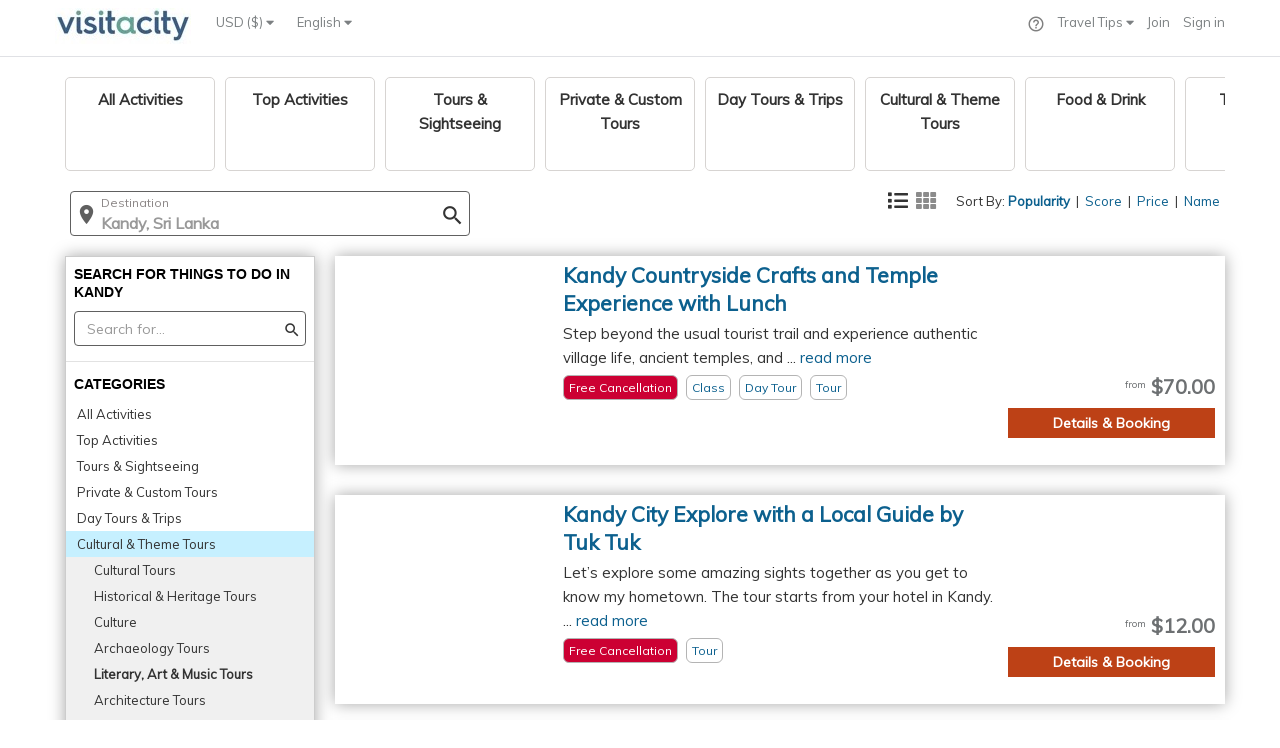

--- FILE ---
content_type: text/css;charset=UTF-8
request_url: https://d15ldvyocwqu5y.cloudfront.net/clm-20250518114522/css/newHome.css
body_size: 27102
content:
a {
	color:#0c608e;
}

hr {
	border-color: #e2e2e2;
}

a.bolder-anchor {
	color: #0000FF !important;
}

a:hover {
	color:#72C02C;
}

a.nounderline-anchor {
	text-decoration: none;
}

a.nounderline-anchor:hover {
	text-decoration: none;
}

.Gilroy-ExtraBold { 
	font-family: Gilroy-ExtraBold;
	font-weight: normal;
	font-style: normal;
}

/** 
Override Bootsrap Pre definition
**/
pre {
	padding: inherit;
	font-size: inherit;
	color: inherit;
	background-color: inherit;
	border: inherit;
}

.visit-grey {
	color: grey;
}


.visit-white {
	color: #FFFFFF;
}

.visit-title-xs {
	font-size: 15px;
	font-weight: bold;
}

.visit-title-sm {
	font-size: 16px;
	font-weight: bold;
}

.visit-title-md {
	font-size: 18px;
	font-weight: bold;
}

.visit-title-lg {
	font-size: 24px;
	font-weight: bold;
}

.activity-bold-price {
	font-size: 23px;
	font-weight: bold;
	padding-bottom: 3px;
}

.visit-title-xl {
	font-size: 28px !important;
	font-weight: bold;
}

.visit-title-xxl {
	font-size: 32px;
	font-weight: bold;
}

.visit-font-normal {
	font-size: 15px;
}

.bold {
	font-weight: bold;
}

.visit-light-grey-bg {
	background-color: #f2f2f2;
}

.relative {
	position: relative;
}

.image-bg-fluid-height,
.image-bg-fixed-height {
    text-align: center;
    -webkit-background-size: cover;
    -moz-background-size: cover;
    background-size: cover;
    -o-background-size: cover;
}

.image-bg-fluid-height {
	
	background-size: 100% 100%;
    background-position: center center;
}

.bg-image {
    position: relative;
    height: 250px;
}
.bg-image img {
    display: block;
    width: 100%;
    /* max-width: 1200px; corresponds to max height of 450px */
    margin: 0 auto;
}
.bg-image div {
    position: relative;
    text-align: center;
    top: -100px;
    left: 0px;
    color: red;
}

h1, h2, h3, h4, h5, h6, a, p, input, div, span, pre {
	font-family: 'Muli', sans-serif;	
}

.headline h2 {
	font-size: 24px;
}

p {
	font-size: 14px;
}

.forceLargeFontSize {
	font-size: 18px !important;
	font-family: 'Muli', sans-serif !important;
  	color: rgb(85, 85, 85) !important;
  	line-height: 32px !important; 
}

.forceFontSize {
	font-size: 16px !important;
	font-family: 'Muli', sans-serif !important;
  	color: rgb(85, 85, 85) !important;
  	line-height: 24px !important; 
}

.forceFontSizeGuide {
	font-size: 15px !important;
	font-family: 'Muli', sans-serif !important;
  	color: rgb(85, 85, 85);
  	line-height: 24px !important; 
}


/* centered columns styles */
.row-centered {
    text-align:center;
}
.col-centered {
    display:inline-block;
    float:none;
    /* reset the text-align */
    text-align:left;
    /* inline-block space fix */
    margin-right:-4px;
}

.magic-powder{
	-webkit-box-shadow: 0px 0px 15px 0px rgba(0,0,0,0.35);
	-moz-box-shadow: 0px 0px 15px 0px rgba(0,0,0,0.35);
	box-shadow: 0px 0px 15px 0px rgba(0,0,0,0.35);
}

.city-thumbnail-2px {
	padding: 0px;
	margin-bottom: 20px;
	-webkit-box-shadow: 0px 0px 2px 0px rgba(0,0,0,0.35);
	-moz-box-shadow: 0px 0px 2px 0px rgba(0,0,0,0.35);
	box-shadow: 0px 0px 2px 0px rgba(0,0,0,0.35);
}

.city-thumbnail {
	padding: 0px;
	margin-bottom: 20px;
	-webkit-box-shadow: 0px 0px 15px 0px rgba(0,0,0,0.35);
	-moz-box-shadow: 0px 0px 15px 0px rgba(0,0,0,0.35);
	box-shadow: 0px 0px 15px 0px rgba(0,0,0,0.35);
}

.city-thumbnail-ng {
	padding: 0px;
	-webkit-box-shadow: 0px 0px 8px 0px rgba(0,0,0,0.35);
	-moz-box-shadow: 0px 0px 8px 0px rgba(0,0,0,0.35);
	box-shadow: 0px 0px 8px 0px rgba(0,0,0,0.35);
}

.city-thumbnail-grey {
	background-color: #f8f8f8;
}

.city-thumbnail-map {
	padding: 0px;
	-webkit-box-shadow: 0px 5px 15px 5px rgba(0,0,0,0.45);
	-moz-box-shadow: 0px 5px 15px 5px rgba(0,0,0,0.45);
	box-shadow: 0px 5px 15px 5px rgba(0,0,0,0.45);
	position: absolute; 
	right: 12px;
	background-color: #FFFFFF;
	top: 100px;
	border-radius:5px !important;
	border: 1px solid grey;
}

.city-thumbnail-map-reverse {
	padding: 0px;
	-webkit-box-shadow: 0px 5px 15px 5px rgba(0,0,0,0.45);
	-moz-box-shadow: 0px 5px 15px 5px rgba(0,0,0,0.45);
	box-shadow: 0px 5px 15px 5px rgba(0,0,0,0.45);
	position: absolute; 
	left: 12px;
	background-color: #FFFFFF;
	top: 100px;
	border-radius:5px !important;
	border: 1px solid grey;
}

.city-thumbnail-map-itinerary {
	top: 110px !important;	
}

.city-thumbnail-selected {
	padding: 0px;
	margin-bottom: 20px;
	-webkit-box-shadow: 0px 0px 15px 0px rgba(114,192,144,0.35);
	-moz-box-shadow: 0px 0px 15px 0px rgba(114,192,144,0.35);
	box-shadow: 0px 0px 15px 0px rgba(114,192,144,0.35);
	background-color: #72c02c;
}
/* .city-thumbnail-hover:hover {
	background: #72c02c;
	transition: background 0.2s ease-in-out, color 0.2s ease-in-out;
}	

.city-thumbnail-hover:hover, .city-thumbnail-hover:hover div, .city-thumbnail-hover:hover a, .city-thumbnail-hover:hover h3  {
	color: #FFF
} */

.city-thumbnail-text {
	padding-left: 5px;
	padding-right: 5px;	
}

.city-thumbnail-details {
	height: 20px;
	width: 100%;
	display: flex;
	justify-content: space-between;
	
}

.city-thumbnail-details div, .city-thumbnail-details a, .city-thumbnail-details span {
	font-size: 11px;
	font-style: italic;
	font-family: 'Open Sans', sans-serif;
	font-weight: 600;
}

.city-thumbnail-pad {
	padding-left: 9px;
	padding-right: 9px
}

.large_title_link {
	color:#0c608e;
	font-weight: bold;
	line-height: 28px;
	font-size: 21px;
	margin-bottom: 5px;
	margin-top: 5px;
}

.large_title_link_ng {
	font-weight: bold;
	line-height: 36px;
	text-align: left;
	font-size: 20px;
	width:100%;
	color: #186b6d;
	/* padding-top: 14px */
}

.large_title_link_no_hover {
	color:#0c608e;
	font-weight: bold;
	line-height: 28px;
	font-size: 21px;
	margin-bottom: 5px;
	margin-top: 5px;
}

.wiki_section_title {
	color:#0c608e;
	font-weight: bold;
	line-height: 28px;
	font-size: 21px;
	margin-bottom: 5px;
	margin-top: 5px;
	padding-top: 3px;
	text-transform: capitalize;
}


.large_title_link:hover {
	color:#2D8017;

}


.navbar .navbar-nav {
  display: inline-block;
  float: none;
  vertical-align: top;
}

.navbar .navbar-collapse {
  text-align: center;
}

.header {
	border:none
}

.tt-query {
  -webkit-box-shadow: inset 0 1px 1px rgba(0, 0, 0, 0.075);
     -moz-box-shadow: inset 0 1px 1px rgba(0, 0, 0, 0.075);
          box-shadow: inset 0 1px 1px rgba(0, 0, 0, 0.075);
}

.tt-hint {
  color: #999
}

.tt-dropdown-menu {
  width: 280px;
  text-align: left;
  padding: 4px 0;
  background-color: #fff;
  border: 1px solid #ccc;
  border: 1px solid rgba(0, 0, 0, 0.2);
  -webkit-border-radius: 4px;
  -moz-border-radius: 4px;
  border-radius: 4px;
  -webkit-box-shadow: 0 5px 10px rgba(0,0,0,.2);
  -moz-box-shadow: 0 5px 10px rgba(0,0,0,.2);
  box-shadow: 0 5px 10px rgba(0,0,0,.2);
  max-height: 200px;
  overflow-y: auto; 
}

.tt-suggestion {
  padding: 3px 20px;
  line-height: 24px;
}

.tt-suggestion.tt-cursor {
  color: #fff;
  background-color: #0097cf;

}

.tt-suggestion p {
  margin: 0;
}


/**
OVERRIDE FOR ANGULAR/BOOTSRAP ACCORDION
**/
.panel-default>.panel-heading {
	background-color: #FFFFFF;
}


.bspanel-default>.panel-heading {
	 color: #333;
    background-color: #f5f5f5;
    border-color: #ddd;
}

   

.bspanel {
	margin-bottom: 20px;
    background-color: #f2f2f2;
    border: 1px solid transparent;
    border-radius: 4px;
    -webkit-box-shadow: 0 1px 1px rgba(0,0,0,.05);
    box-shadow: 0 1px 1px rgba(0,0,0,.05);
}

.panel {
	border: none;
	box-shadow: none;
	-webkit-box-shadow: none;
}

.panel-body {
	padding: 0px;
	border-top: none;
	font-size: 15px;
}
.panel-group .panel-heading+.panel-collapse>.panel-body {
	border-top: none;
}

.panel-group {
	margin-bottom: 0px
}

.header .topbar ul.loginbar > li {
	display: inline-block;	
}

.header .topbar ul.loginbar > li > span {
	color: #7c8082;
	font-size: 11px;	
}

.header .topbar ul.loginbar > li > a, .header .topbar ul.loginbar > li > a:hover {
	/** override default **/
	text-transform: none !important; 	
}
.header .topbar ul.languages li a {
	/** override default **/
	text-transform: none !important; 	
}

.header .topbar ul.loginbar li.topbar-devider {
	margin: 0px 3px 0px 3px !important;
}

.latest-list li {
	border-top: none;
	padding: 1px 0; 
}

.dialogBlueButton {
	background:-webkit-gradient( linear, left top, left bottom, color-stop(0.05, #3d94f6), color-stop(1, #1e62d0) );
	background:-moz-linear-gradient( center top, #3d94f6 5%, #1e62d0 100% );
	filter:progid:DXImageTransform.Microsoft.gradient(startColorstr='#3d94f6', endColorstr='#1e62d0');
	background-color:#3d94f6;
	-moz-border-radius:4px;
	-webkit-border-radius:4px;
	border-radius:4px;
	border:1px solid #84baf3;
	display:inline-block;
	color:white;
	font-family:'Muli', sans-serif;
	font-size:13px;
	font-weight:bold;
	padding:2px 24px;
	text-decoration:none;
	cursor: pointer;
}.dialogBlueButton:hover {
	background:-webkit-gradient( linear, left top, left bottom, color-stop(0.05, #1e62d0), color-stop(1, #3d94f6) );
	background:-moz-linear-gradient( center top, #1e62d0 5%, #3d94f6 100% );
	filter:progid:DXImageTransform.Microsoft.gradient(startColorstr='#1e62d0', endColorstr='#3d94f6');
	background-color:#1e62d0;
	text-decoration: none;
}.dialogBlueButton:active {
	position:relative;
	top:1px;
}

/**
CITY HOME
**/

.cityactions {
	background-color: #33789F;
	font-family: 'Muli', sans-serif;
	color: white;
	font-size: 20px;
	height: 50px;
	padding-top: 10px;
	text-align: center;
	margin-bottom: 40px;
	text-transform: uppercase;
}

.cityactions_wide {
	width: 340px !important;
}

.cityactions:hover {
	background: #45B6D8;
	transition: background 0.1s ease-in-out;
}

.cityactions_selected {
	background: #2d4863;
	transition: background 0.1s ease-in-out;
}


.cityactions_margin_left {
	margin-left: 15px;
}

.margin_left_50 {
	margin-left: 50px;
}

.option {
	font-weight: bold;
}

.city_page_title {
	font-size: 40px;
	color: white;
	text-align: center;
	font-family: HurmeGeometricSans4-SemiBold;
	padding-top: 10px;
	line-height: 40px
}

.city_light_blue_box {
	background-color: #45B6D8;
	border: 1px solid #cccccc
}

.city_all_something_button {
	margin: 0px auto;
	display: table;
	height: 50px;
	background-color: #E4E4E4;
	text-align: center;
	font-weight: bold;
	font-size: 18px;
	font-family: 'Open Sans', sans-serif;
	padding: 10px 10px 0px 10px;
}

.city_all_something_button_link, .city_all_something_button_link:hover  {
	color: #000000;
	text-decoration: none;	
}

.city_all_something_button:hover {
	background: #c9c7c7;
	transition: background 0.1s ease-in-out;
}

.section_title {
	font-size: 34px;
	color: grey;
	text-align: center;
	font-family: HurmeGeometricSans4-SemiBold;
	line-height: 45px
}

.section_subtitle {
	font-size: 15px;
	text-align: center;
	font-family: Muli, sans-serif;
	line-height: 15px;
}

.image_overlay_black_transparent {
	background-color: rgba(0, 0, 0,0.6);
	position:absolute;
	bottom:20px;
	z-index:10;
	padding:5px;
	color:#fff;
	font-size: 16px;
	font-family: Muli, sans-serif;
	font-weight: bold;
}
.image_overlay_black_transparent-credit {
	bottom: 0px !important;
	left: 0% !important;
	right: 0% !important;
}
.image_overlay_black_transparent-no-credit {
	bottom: 140px !important;
	left: 3% !important;
	right: 3% !important;
}

.image_overlay_black_transparent-no-credit-ng {
	bottom: 140px !important;
	left: 9px !important;
	right: 9px !important;
}

.image_overlay_black_transparent_map {
	background-color: rgba(100, 100, 100,0.6);
	position:absolute;
	z-index:10;
	padding:5px;
	color:#fff;
	font-size: 16px;
	font-family: Muli, sans-serif;
	font-weight: bold;
}

.image_overlay_black_transparent_hover {
	background: rgba(45, 128, 23,0.8);
	transition: background 0.2s ease-in-out;
	-webkit-transition: background 0.2s ease-in-out;
	position:absolute;
	/**right:3%; **/
	bottom:20px;
	/**left:3%; **/
	z-index:10;
	padding:5px;
	color:#fff;
	font-size: 16px;
	font-family: Muli, sans-serif;
	font-weight: bold;
}

.image_overlay_green_transparent {
	background-color: #2D8017;
	position:absolute;
	bottom:20px;
	z-index:10;
	color:#fff;
	font-size: 16px;
	font-family: Muli, sans-serif;
	font-weight: bold;
}

.image_overlay_white_black_transparent_selected {
	background: linear-gradient(to bottom, rgba(77,77,77,0.9), rgba(77,77,77,0.9)) !important;
}

.image_overlay_white_black_transparent {
	background: rgba(255,255,255,0);
	background: -moz-linear-gradient(bottom, rgba(255,255,255,0) 30%, rgba(25,25,25,1) 80%);
	background: -webkit-gradient(left bottom, left top, color-stop(30%, rgba(255,255,255,0)), color-stop(80%, rgba(25,25,25,1)));
	background: -webkit-linear-gradient(bottom, rgba(255,255,255,0) 30%, rgba(25,25,25,1) 80%);
	background: -o-linear-gradient(bottom, rgba(255,255,255,0) 30%, rgba(25,25,25,1) 80%);
	background: -ms-linear-gradient(bottom, rgba(255,255,255,0) 30%, rgba(25,25,25,1) 80%);
	background: linear-gradient(to bottom, rgba(77,77,77,0.9), rgba(77,77,77,0.6), rgba(77,77,77,0.2), rgba(77,77,77,0))
}

.image_overlay_black_white_transparent {
	background: rgba(255,255,255,0);
	background: -moz-linear-gradient(top, rgba(255,255,255,0) 30%, rgba(25,25,25,1) 80%);
	background: -webkit-gradient(left top, left bottom, color-stop(30%, rgba(255,255,255,0)), color-stop(80%, rgba(25,25,25,1)));
	background: -webkit-linear-gradient(top, rgba(255,255,255,0) 30%, rgba(25,25,25,1) 80%);
	background: -o-linear-gradient(top, rgba(255,255,255,0) 30%, rgba(25,25,25,1) 80%);
	background: -ms-linear-gradient(top, rgba(255,255,255,0) 30%, rgba(25,25,25,1) 80%);
	background: linear-gradient(to bottom, rgba(255,255,255,0) 30%, rgba(25,25,25,1) 80%);
}

.image_overlay_black_white_transparent_map {
	background: rgba(255,255,255,0);
	background: -moz-linear-gradient(top, rgba(255,255,255,0) 55%, rgba(25,25,25,1) 80%);
	background: -webkit-gradient(left top, left bottom, color-stop(55%, rgba(255,255,255,0)), color-stop(80%, rgba(25,25,25,1)));
	background: -webkit-linear-gradient(top, rgba(255,255,255,0) 55%, rgba(25,25,25,1) 80%);
	background: -o-linear-gradient(top, rgba(255,255,255,0) 55%, rgba(25,25,25,1) 80%);
	background: -ms-linear-gradient(top, rgba(255,255,255,0) 55%, rgba(25,25,25,1) 80%);
	background: linear-gradient(to bottom, rgba(255,255,255,0) 55%, rgba(25,25,25,1) 80%);
}

.image_overlay_blue_transparent {
	background-color: rgba(7, 111, 146,0.6);
	position:absolute;
	bottom:20px;
	z-index:10;
	padding:5px;
	color:#fff;
	font-size: 16px;
	font-family: Muli, sans-serif;
	font-weight: bold;
}

.border_important {
	-webkit-border-bottom-right-radius: 10px !important;
	-webkit-border-bottom-left-radius: 10px !important;
	-moz-border-radius-bottomright: 10px !important;
	-moz-border-radius-bottomleft: 10px !important;
	border-bottom-right-radius: 10px !important;
	border-bottom-left-radius: 10px !important;
}


.pa_bg_1 {
	background-color:#71aaef;
	height: 210px; 
}

.pa_bg_2 {
	background-color:#2c8f3d;
	height: 210px; 
}

.pa_bg_3 {
	background-color:#076f92;
	height: 210px; 
}

.load_green {
	background-color: #72C02C;
	border-radius: 25px !important;
	position:absolute;
	bottom:0px;
	width:7px;
}

.load_orange {
	background-color: #E67E22;
	border-radius: 25px !important;
	position:absolute;
	bottom:0px;
	width:7px;
}

.load_red {
	background-color: #E74C3C;
	border-radius: 25px !important;
	position:absolute;
	bottom:0px;
	width:7px;
}


.attraction_image_margins {
	margin-top: 35px;
	margin-bottom: 75px;
}

.info_hr {
	margin: 8px 0;
	border-top: 1px solid #CCCCCC;
}

.goButton{
	float:left;
	background-color: white;
	text-align: center;
	width:25%;
	margin-left: 5px;
	height: 33px;
	padding-top: 5px;
	font-weight: bold;
	font-size: 16px;
}

.goButton:hover {
	cursor: pointer;
}

.itinerary_dates_banner-with-error {
	height: 55px !important;
}

.itinerary_dates_banner {
	width: 700px;
	height: 35px;
	background-color: #858585;
	color: #FFFFFF;
	text-align: center;
	padding-top: 7px;
	border-radius: 7px;
}

.itin_days_select {
	width: 60%;
	margin-left: 60px;
	background-color: white;
	opacity:1;
	font-weight: bold;
	font-size: 16px;
	float: left;
}

.blue_search_bar {
	background-color: #396087;
	height: 45px;
}

.blue_search_bar-ng {
	background-color: #396087;
	height: 30px;
}

.blue_search_bar_shadow {
	-webkit-box-shadow: 0px 5px 5px 0px rgba(0,0,0,0.75);
	-moz-box-shadow: 0px 5px 5px 0px rgba(0,0,0,0.75);
	box-shadow: 0px 5px 5px 0px rgba(0,0,0,0.75);
}

.blue_search_bar_shadow_ng {
	color: #FFF;
	text-align: center;
	font-size: 18px;
	height: 26px;
	border-radius: 25px;
	text-transform: uppercase;
	margin-bottom: 6px;
	/* box-shadow:4px 5px 5px 0px rgba(0,0,0,0.5); */
}


.blue_search_bar>button {
	width: 100%;
	height: 100%;
	background-color: #396087 !important;
	text-align:left;
	font-size: 18px;
	font-weight: bold
}

.bredcrumb {
	color:#FFF;
	font-size: 18px;
	font-family: 'Muli', sans-serif;
}

.bredcrumb-sm {
	color:#555;
	opacity: 0.8;
	font-size: 12px;
	font-family: 'Muli', sans-serif;
}

.regular_text {
	font-size: 15px;
	font-family: Muli, sans-serif;
}

.details_and_booking_activity {
	text-align: center;
	background: #72c02c;
	color: #FFF;
	padding: 2px 0px 2px 0px;
	font-weight: bold;
	font-size: 14px;
	font-family: Muli, sans-serif;
	border-radius: 2px;
}

.details_and_booking_activity:hover {
	background: #5e9e22;
	transition: background 0.2s ease-in-out;
	cursor: pointer;
	color: #FFF !important;
}


.details_and_booking {
	text-align: center;
	background: #72c02c;
	color: #FFF;
	padding: 2px 0px 2px 0px;
	font-weight: bold;
	font-size: 14px;
	font-family: Muli, sans-serif;
}

.details_and_booking_color_1 {
	background: #bd4116 !important;
}

.details_and_booking_color_1:hover {
	background: #9b3512 !important;
}

.details_and_booking_color_2 {
	background: #0869FF !important;
}

.details_and_booking_color_2:hover {
	background: #054ADA !important;
}

.details_and_booking_color_3 {
	background: #ffad00 !important;
}

.details_and_booking_color_3:hover {
	background: #ffbd32 !important;
}
 

.details_and_booking_ng {
	text-align: center;
	background: #72c02c;
	color: #FFF;
	padding: 2px 0px 2px 0px;
	font-weight: bold;
	font-size: 14px;
	font-family: Muli, sans-serif;
	border-radius:7px;
	position: absolute;
	bottom: 5px;
	right:5px;
	left:5px;
	background-color: #5ca025;
}

.details_and_booking_ng:hover {
	background-color: #406c1b;
}

.product_na {
	text-align: center;
	background: #999;
	color: #FFF;
	padding: 10px 0px 2px 0px;
	font-weight: bold;
	font-size: 14px;
	width: 200px;
	min-height: 40px;
	font-family: Muli, sans-serif;
}

.product_voucher {
	text-align: center;
	background: #3498db;
	color: #FFF;
	padding-top: 8px;
	font-weight: bold;
	font-size: 16px;
	width: 200px;
	height: 40px;
	font-family: Muli, sans-serif;
	position: absolute;
	bottom: 0px;
	right: 15px;
}

.details_and_booking-lg {
	min-height: 45px;
	padding-top: 7px !important;
	font-size: 20px !important;
}
	
.details_and_booking:hover {
	background: #5e9e22;
	transition: background 0.2s ease-in-out;
	cursor: pointer;
}

.height_30_btn {
	height: 30px;
	padding-top: 5px;
}

.attraction_info_box_title {
	text-align: center;
	padding-top: 10px;
	font-size: 22px;
	color: grey;
}

.center {
	margin: 0px auto;
}

.itinerary-download-black>.modal-dialog { 
	width: 850px;
}

.itinerary-download-black-lg>.modal-dialog { 
	width: 1035px;
}

.email-consent-modal3>.modal-dialog { 
	width: 1200px;
}

.home-button-ng-txt {
	font-size: 24px;
	text-transform: uppercase;
	font-weight: bold;
	line-height: 34px;
    padding: 5px 4px;
}

.home-button-ng-txt-sm {
	font-size: 23px !important;
}

.itinerary-drawer-wrapper-v3 {
	height: 87vh !important; 	
}

.itinerary-container-v3 {
	margin-right: auto;
}

@media (min-width: @screen-sm-min) { 
	.margin_left_100 {
		margin-left: 300px
	}
	
}

.scrollbar {
	overflow-y: scroll;
	overflow-x: hidden; 
	-webkit-overflow-scrolling: touch;
}


.scrollbar::-webkit-scrollbar-track {
	/* border: 1px solid #bebebe; */
	background-color: #F5F5F5;
}

.scrollbar::-webkit-scrollbar {
	width: 8px;
	background-color: #F5F5F5;
}

.scrollbar::-webkit-scrollbar-thumb {
	background-color: #a0a0a0;
	border-radius: 4px;	
}

.scrollbar2 {
	overflow-y: scroll;
	overflow-x: hidden; 
	-webkit-overflow-scrolling: touch;
}


.scrollbar2::-webkit-scrollbar-track
{
	/* border: 1px solid #bebebe; */
	background-color: #FAFAFA;
}

.scrollbar2::-webkit-scrollbar {
	width: 8px;
	background-color: #FAFAFA;
}

.scrollbar2::-webkit-scrollbar-thumb {
	background-color: #707070;	
	border-radius: 7px;	
}

.map_left_column{
	-webkit-box-shadow: 5px 0px 15px 0px rgba(0,0,0,0.35);
	-moz-box-shadow: 5px 0px 15px 0px rgba(0,0,0,0.35);
	box-shadow: 5px 0px 15px 0px rgba(0,0,0,0.35);
}

img.map_image_selected {
	height: 80px;
	width: 80px;
	transition: height 0.4s ease-in-out, width 0.4s ease-in-out;
	z-index: 99999;
}

img.map_image_normal  {
	height: 50px;
	width: 50px;
	transition: height 0.4s ease-in-out, width 0.4s ease-in-out;
	z-index: 11;
}

span.map_image_selected {
	/**background-color:#c5f73c;**/
	position: relative;
	text-align: center;
	padding:0px 5px 0px 5px;
	color: #000000;
}

span.map_image_normal  {
	/**background-color:#c5f73c;**/
	position: relative;
	text-align: center;
	padding:0px 5px 0px 5px;
	color: #000000;
	font-size: 11px;
	font-weight: normal;
}

span.map_title_top {
	font-weight: bold;
	font-size: 14px;
	/**background-color:#c5f73c;**/
}




.map_marker {
	height: 24px;
	width: 24px;
	z-index: 1;
}

.mouse_hover:hover {
	cursor: pointer;
}

.mouse_hover_underline:hover {
	cursor: pointer;
	text-decoration: underline;
	color:#72C02C;
}

#container11 {
    
    text-align: justify;
    -ms-text-justify: distribute-all-lines;
    text-justify: distribute-all-lines;
    height: 60px
    /* just for demo */

}

.box11 {
    vertical-align: top;
    display: inline-block;
    *display: inline;
}
.stretch11 {
    width: 100%;
    display: inline-block;
    font-size: 0;
    line-height: 0
}

input.rounded_input {
	border: 1px solid #ccc;
	-moz-border-radius: 10px !important;
	-webkit-border-radius: 10px !important;
	border-radius: 10px !important;
	-moz-box-shadow: 2px 2px 3px #666 !important;
	-webkit-box-shadow: 2px 2px 3px #666 !important;
	box-shadow: 2px 2px 3px #666 !important;
	outline: 0;
	-webkit-appearance: none !important;
}

span.selectedDirectionSource {
	color:blue;
	font-size:12px;
	text-decoration: underline;
}

span.unselectedDirectionSource {
	color:blue;
	font-size:11px;
	text-decoration: none;
}

img.attraction_hover_in {
	border:3px solid #2D4863;
	height:50px;
	width:50px;
	transition: height 0.2s ease-in-out, width 0.2s ease-in-out;
}

.pageMain div {
    -webkit-transition: width 0.3s ease, margin 0.3s ease;
    -moz-transition: width 0.3s ease, margin 0.3s ease;
    -o-transition: width 0.3s ease, margin 0.3s ease;
    transition: width 0.3s ease, margin 0.3s ease;
}

.span0 {
    width: 0;
    margin-left: 0;
}

/** Disabble Qtip Paddding on Map**/
.qtip-content {
	padding-top:0px !important;
	padding-right:0px !important;
	padding-bottom:0px !important;
	padding-left:0px !important;
}

.qtip-bootstrap {
	padding: 0px !important;
}

.itin_by_day_header {
	background: #609ce5; /* Old browsers */
	background: -moz-linear-gradient(left,  #609ce5 0%, #94c9fb 50%, #207cca 100%, #609ce5 100%); /* FF3.6+ */
	background: -webkit-gradient(linear, left top, right top, color-stop(0%,#609ce5), color-stop(50%,#94c9fb), color-stop(100%,#207cca), color-stop(100%,#609ce5)); /* Chrome,Safari4+ */
	background: -webkit-linear-gradient(left,  #609ce5 0%,#94c9fb 50%,#207cca 100%,#609ce5 100%); /* Chrome10+,Safari5.1+ */
	background: -o-linear-gradient(left,  #609ce5 0%,#94c9fb 50%,#207cca 100%,#609ce5 100%); /* Opera 11.10+ */
	background: -ms-linear-gradient(left,  #609ce5 0%,#94c9fb 50%,#207cca 100%,#609ce5 100%); /* IE10+ */
	background: linear-gradient(to right,  #609ce5 0%,#94c9fb 50%,#207cca 100%,#609ce5 100%); /* W3C */
	filter: progid:DXImageTransform.Microsoft.gradient( startColorstr='#609ce5', endColorstr='#609ce5',GradientType=1 ); /* IE6-9 */
}

.numberCircle {
    border-radius: 50% !important;
    behavior: url(PIE.htc); /* remove if you don't care about IE8 */

    width: 55px;
    height: 55px;
    border: 4px solid #FFFFFF;
    color: #FFFFFF;
    text-align: center;
    font-size: 28px;
	color: white;
	font-family: HurmeGeometricSans4-SemiBold;
	float: left;
	line-height: 43px
	    
}

.full_itin_button {
	background-color: #4EBBD8;
	color: white;
	text-align: center;
	font-weight: bold;
	font-size: 15px;
	font-family: 'Open Sans', sans-serif;
	min-width: 180px;
}

.full_itin_button:hover {
	background: #33789F;
	color:white;
	transition: background 0.2s ease-in-out;
}

.itin_actions_wrapper {
	position:absolute;
	bottom: 0px;
	width: 100%;
	height: 50px;
	border: 1px solid #bfbfbf''
}

.itin_action_button {
	float: left;
	width: 25%;
	background-color: #e0e0e0;
	opacity:0.9;
	height: 100%;
	border-right: 1px solid #bfbfbf;
}

.itin_action_icon_selected {
	color:#72c02c;
	z-index: 350;
	display: inline-block !important;
	visibility: visible !important;
}

.itin_action_icon {
	color:#7f7f7f;
}

.ellipsis {
	text-overflow:ellipsis;
	overflow: hidden;
	white-space: nowrap;
}

.modal-body {
	font-size: 15px;
	-webkit-transition: height 1s; 
  	-moz-transition: height 1s; 
  	-ms-transition: height 1s; 
  	-o-transition: height 1s; 
  	transition: height 1s;  
}
/** Disable Google signin popup when page loads **/
iframe[src^="https://apis.google.com"] {
  display: none;
}

.navdrawer {
	background-color: #006599;
	height: 43px;
	min-width: 245px;
	color: #FFFFFF;
	padding:10px 3px 0px 8px;
	border: 1px solid #c0e5f7;
	font-size: 15px;
}

.navdrawer_selected {
	font-weight: bold;	
}

.pa_cat_selected {
	background-color: #72c02c;
}

.visit-map-header {
	height: 50px;
}

.itin-below-map-info {
	width: 78%;
}

.product-page-tabs {
	padding-left: 270px
}

.email-consent1 {
	width: 75%;
}





.full-height-col{
    float:left;
    padding: 100%;
    color: #6d7072;
}
.full-height-col:before {
    content: '';
    position: absolute;
    top: 0;
    bottom: 0;
    z-index: -1;
    left: 0;
    background: #fff;
}

.rest-map-qtip {
	width: 750px;
}

@media only screen 
and (min-device-width : 768px) 
and (max-device-width : 1024px) 
and (orientation : portrait) { 
	/* IPAD PORTRAIT ONLY */ 
	.city-five-add {
		width: 25% !important;		
	}
	
	.rest-map-qtip {
		width: 600px;
	}
	
}

@media only screen and (max-device-width :769px) { 
		.ipad-font-sm {
			font-size: 13px !important;
			top: 35px !important;	
		}
		
		.ipad-font-lg {
			font-size: 18px !important;	
			margin-top: 6px !important;
		}
		
		.city-top-dropdown-width {
			width: 100%;
		}
		
		.itinerary-download-black-lg>.modal-dialog { 
			width: 710px;
		}
		
		.itinerary-download-black>.modal-dialog { 
			width: 750px;
		}
		
		.email-consent-modal3>.modal-dialog { 
			width: 750px;
		}
		
	.city-five-ad-img {
		height: 140px;
	}
}

.max_width_940 {
	max-width: 940px
}

.animate-hide-trip-overview {
    -webkit-transition:all ease-in 1s;
    transition:all ease-in 1s;
    opacity:1;
    background:white;
    visibility: visible;
    height: 100%;
  }

.animate-hide-trip-overview.ng-hide {
    opacity:0;
    visibility: hidden;
    height: 0%;
  }
  
.animate-hide-trip-overview.ng-hide-add {
	display: none !important; 
}
	
.animate-hide {
    -webkit-transition:all ease-in 0.5s;
    transition:all ease-in 0.5s;
    opacity:1;
    background:white;
    visibility: visible;
    height: 100%;
  }

.animate-hide.ng-hide {
    opacity:0;
    visibility: hidden;
    height: 0%;
  }
  
.animate-hide.ng-hide-add {
	display: none !important; 
}

/** Support for 5 columns **/

.no-padding-left {
	padding-left: 0px !important
}

.no-padding-right {
	padding-right: 0px !important
}

.col-xs-5ths,
.col-sm-5ths,
.col-md-5ths,
.col-lg-5ths {
    position: relative;
    min-height: 1px;
    padding-right: 8px;
  	padding-left: 8px;
  	width: 20%;
  	float: left;
}

.col-xs-5ths {
    width: 20%;
    float: left;
}

.activities-related-banner {
	color: white;
	font-size: 24px;
	font-weight: bold;
	text-align: center;
	display: block;	
}

.col-lg-5ths {
        width: 20%;
        float: left;
    }

    
    .col-pa-staff-details {
		width: 99%;
		min-width: 99%;
		max-width: 99%;
	}
	
	 .col-pa-staff-details-text {
	 	margin-top: 8px;
	 }

 .pass-add-attraction {
  	width: 16.5%;
  }
  
.simple-tabs>.nav-tabs.nav-justified {
	border-bottom: none !important;
	font-size: 15px !important;
	z-index: 999 !important;
	box-shadow: 0 0 0 transparent !important;
	background-color: #FFFFFF !important;
}

.simple-tabs>.nav-tabs.nav-justified>li>a {
	background-color: #FFFFFF !important;
	height: 35px !important;
	color: #555555 !important;
	margin: 0px !important;
	border-bottom: 1px solid #ddd !important;
	padding-top: 5px !important;
}

.simple-tabs>.nav-tabs.nav-justified>.active>a, .nav-tabs.nav-justified>.active>a:hover, .nav-tabs.nav-justified>.active>a:focus {
		border: 1px solid #ddd !important;
		border-bottom: none !important;
	}


.nav-tabs.nav-justified {
	border-bottom: 2px solid #1da0d4;
	font-size: 18px;
	font-weight: bold;
	box-shadow: 0px 5px 15px -8px rgba(102,102,102,0.5);
	z-index: 999;
	background-color: #FFFFFF;
}

.fixed-nav {
  position: fixed;
  top: 0;
}

.fixed-nav-bb {
  position: fixed;
  top: 55px;
}

.itinerary_blue_bar_wrapper {
	z-index: 999;
	background-color: #FFFFFF;
}

.nav-tabs.nav-justified>li>a {
	background-color: #1da0d4;
	height: 55px;
	color: #FFFFFF;
	margin: 0px 10px 0px 10px;
	border-bottom: none;
	padding-top: 15px
}

.itinerary-main-tabs>ul>li>a {
	padding-left: 0px !important;
	padding-right: 0px !important;
	margin: 0px !important;
	font-weight: normal !important;
	font-size: 20px;
}

.blue_bar_action {
	float: right;
}

.col-fixed-240{
    position:absolute;
    top:0;
    margin-left: 15px;
    height: 500px;
    z-index: 300; /* required so col is over the map col */
}

.col-fixed-restaurants {
    position:absolute;
    top: 42px;
    margin-left: 7px;
    z-index: 1; /* required so col is over the map col */
}

.col-fixed-itinerary {
    position:absolute;
    top:0;
    margin-left: 7px;
    height: 500px;
    z-index: 1; /* required so col is over the map col */
}


.col-fixed-act-filters {
    position:absolute;
    top:0;
    margin-left: 15px;
    z-index: 1;
}

.col-fixed-act-filters-wide {
    position:absolute;
    top:0;
    margin-left: 15px;
    z-index: 1;
}


.activity-block-div {
	position: absolute;
    bottom: 0px;
    right: 0px;
    top: 0px;
}

.col-fixed-product-filters {
    position:absolute;
    top:0;
    margin-left: 15px;
    z-index: 1;
}

.site-name {
	font-weight: bold;
	color: #006bb1;	
}

.site-name-ng:hover {
	color: #72C02C;
	cursor: pointer; 
}

.itinerary-map-page-bar {
	text-align: left;
	width: 69%;
	float: left;
	padding-top: 6px;
}

.itinerary-map-banner {
	background-color: white;
    border: 2px solid #bebebe;
    height: 35px;
    text-align: center;
    font-size: 15px;
    padding-top: 4px;
    font-weight: 500;
    margin-left: 5px;
    opacity: 0.9;
}
    
.itinerary-map-banner-new-style-1 {
	background-color: white;
	/* background-color: #4678db; */ 
	border: 2px solid #bebebe;
	/* border: 2px solid #FFF;    */
	height: 35px; 
	/* height: 40px; */
	text-align: center; 
	font-size: 16px; 
	padding-top: 2px; 
	font-weight: 500;
	/* font-weight: bold; */
	margin-left: 5px;
	opacity:0.95;
	color: #555;
	padding-right: 5px;
	border-radius:18px
}

.col-pa-right {
	position: relative;
}

.ellipsis-multiline {
	 overflow: hidden;
}

.ellipsis-2 {
  display: block; /* Fallback for non-webkit */
  display: -webkit-box;
  margin: 0 auto;
  line-height: 1.4;
  height: 45px;
  -webkit-line-clamp: 2;
  -webkit-box-orient: vertical;
  overflow: hidden;
  text-overflow: ellipsis;
  float: left;
}

.ellipsis-2:after {
	content: "...";	
}



.ellipsis-3 {
margin: 30px 0;
line-height: 1.5;
overflow: hidden;
position: relative;
max-height: 4.5em; /*display ellipsis after 3 lines*/
}

.ellipsis-3:before  {
bottom: 0;
position: absolute;
right: 0;
content: '\2026';

}

.ellipsis-3:after{
content: '&nbsp;&nbsp;...';
position: absolute;
width: 100%;
z-index: 1;
}

.ellipsis-4 {
  display: block; /* Fallback for non-webkit */
  display: -webkit-box;
  margin: 0 auto;
  line-height: 1.4;
  -webkit-line-clamp: 4;
  -webkit-box-orient: vertical;
  overflow: hidden;
  text-overflow: ellipsis;
}

.ellipsis-5 {
  display: block; /* Fallback for non-webkit */
  display: -webkit-box;
  margin: 0 auto;
  line-height: 1.4;
  -webkit-line-clamp: 5;
  -webkit-box-orient: vertical;
  overflow: hidden;
  text-overflow: ellipsis;
}

.col-offset-act-filters-grid {
	display: inline-block; /** Required for infinite scroll **/
}

.col-offset-act-filters-grid-wide {
	display: inline-block; /** Required for infinite scroll **/
}

@media (min-width: 768px) {
	
	.nav-tabs.nav-justified>.active>a, .nav-tabs.nav-justified>.active>a:hover, .nav-tabs.nav-justified>.active>a:focus {
		background-color: #FFFFFF;
		color: #000000;
		border: 2px solid #1da0d4;
		border-bottom: none;
	}

    .col-sm-5ths {
        width: 18.29%;
        float: left;
    }
    
    .col-pa-center {
    	padding-right: 5px important;
    	width: 345px;
    }
    
  
     .col-pa-right {
    	width: 170px;
    }
    
    .col-pa-center-md {
    	width: 345px;
    	padding-right: 0px;
    }
    
    .col-pa-staff {
		background-color: #f2f2f2;
		padding: 8px;
		clear: both;
		width: 100%
	}
	
	.col-pa-staff-details {
		float: left;
		max-width: 75%;
		min-width: 24%;
	}
	
	.itinerary-main-tabs>ul>li>a {
		font-size: 14px;
	}
	
	.itinerary-five-add {
		width: 24%;
		height: 310px;
	}
	
/* 	.city-five-add {
		width: 23.5%;
		height: 355px;
	} */
	
	.activity-five-add {
		width: 23.5%;
		height: 355px;
	}
	
	.city-five-add:hover {
		background-color: #f4f9fd;
	}
	
	.city-five-add-no-hover {
		background-color: inherit !important;
	}
	
	.activity-five-add:hover {
		background-color: #f4f9fd;
	}
	
	.itinerary-pa-line-title {
		height: 310px !important;
	}
	
	.itinerary-add-link {
		font-size: 11px;
	}
	
	.itinerary-help-bar {
		background: rgba(54,70,93,0.9);
		border-radius: 5px !important;
		width: 52px;
		color: white;
		text-align: center;
		right:0px;
		z-index: 1040 !important;
	}
	
	.itinerary-help-bar>div {
		padding: 4px 0px 4px 0px;
		border-bottom: 1px solid #FFFFFF;
	}
	
	.itinerary-help-bar>div>i {
		font-size: 18px;
		display: block;
	}
	
	.itinerary-help-bar>div>span {
		font-size: 10px;
		display: block
	}
	
	.itinerary-help-bar-ng {
		background: rgba(54,70,93,0.9);
		border-radius: 5px !important;
		width: 50px;
		color: white;
		text-align: center;
		right:0px;
	}
	
	.itinerary-help-bar-ng >div {
		padding: 3px 0px 3px 0px;
		border-bottom: 1px solid #FFFFFF;
	}
	
	.itinerary-help-bar-ng>div>i {
		font-size: 18px;
		display: block;
	}
	
	.itinerary-help-bar-ng>div>span {
		font-size: 10px;
		display: block
	}
	
	.blue_search_bar {
		font-size: 13px;
	}
	
	.blue_bar_action {
    	margin-right: 10px;
    }
    
    .col-fixed-240{
	    width:310px;
	}
	
	.col-fixed-itinerary{
		/* width: 450px; */
		width: 310px
	}
	
	.col-fixed-restaurants{
	    width: 480px;
	}
	
	.col-offset-400{
    	padding-left:334px;
    	height:500px;
	}
	
	.col-offset-itinerary {
    	/* padding-left: 474px; */
    	padding-left:334px;
	}
	
	
	.col-offset-restaurants {
    	padding-left: 504px;
   	    height: calc(100vh - 235px);
	}
	
	.site-name {
		font-size: 16px;
	}
	
	.add-day-dialog>.modal-dialog {
		width: 680px;
	}
	
	.attraction_info_box_title {
		text-align: center;
		padding-top: 5px;
		font-size: 18px;
		color: grey;
	}
	
	.itinerary-map-page-bar {
		width: 100%;
	}
	
	.col-offset-act-filters {
		padding: 0px 20px 0px 30px;
	}
	
	.col-offset-act-filters-wide {
		padding: 0px 20px 0px 30px;
	}
	
	.activity-block-div {
    	left: 20px;
	}
	
}

@media (min-width: 992px) {
    
    .city-top-dropdown-width {
		width: 780px;
	}
    
    .col-md-5ths {
        width: 17.79%;
        float: left;
    }
    
    .col-pa-left {
    	width: 255px;
    }
    

     .col-pa-center {
    	width: 450px;
    	padding-right: 0px;
    }
    
    .col-pa-right {
    	width: 200px;
    }
    
	.col-pa-staff-details {
		float: left;
		max-width: 81%;
		min-width: 18%;
	}
	
	.itinerary-main-tabs>ul>li>a {
		font-size: 16px;
	}
	
	.activities-related-banner {
		padding: 15px 15px 10px 15px;
	}
	
	.blue_search_bar {
		font-size: 14px;
	}
    
    .col-fixed-240{
	    width:380px;
	}
	
	.col-fixed-itinerary{
		/* width: 520px; */
		width:380px;
	}
	
	.col-fixed-restaurants{
	    width:580px;
	}
	
	
	.col-offset-400{
    	padding-left:409px;
    	height:500px;
	}
	
	.col-offset-itinerary {
    	/* padding-left: 549px; */
    	padding-left:409px;
	}
	
	.col-offset-restaurants {
    	padding-left: 600px;
	}
	
	.map-itinerary-print-banner {
		left: 807px;
	}
	
	.site-name {
		font-size: 18px;
	}
	
	.itinerary-five-add {
		width: 15.4%;
		height: 310px;
	}
	
	.add-day-dialog>.modal-dialog {
		width: 800px;
	}
	
	.itinerary-map-page-bar {
		width: 77%;
	}
	
	.home-popular-things-pad {
	  	line-height: 36px;
	  	margin-top: 8%;
	  	font-size: 24px
	}
	
	.col-offset-act-filters {
    	padding-left:280px;
    	padding-right: 20px;
    	min-height: 1100px;
   	}
   	
   	.col-offset-act-filters-wide {
    	padding-left:280px;
    	padding-right: 20px;
    	min-height: 1100px;
   	}
   	
   	.col-offset-act-filters-grid {
    	padding-left:255px;
    	padding-right: 10px;
    	min-height: 1100px;
	}
	
	.col-offset-act-filters-grid-wide {
    	padding-left:255px;
    	padding-right: 10px;
    	min-height: 1100px;
	}
	
	.activity-block-div {
    	left: 260px;
	}
	
	.col-fixed-act-filters {
		width: 230px;
	}
	
	.col-fixed-act-filters-wide {
		width: 230px;
	}
	
	.col-fixed-product-filters {
		width: 230px;
	}
	
	.product-page-tabs {
		padding-left: 240px
	}
	
/* 	.city-five-add {
		width: 18.9%;
		height: 355px;
	} */
	
	.activity-five-add {
		width: 23.2%;
		height: 355px;
	}

}

@media (min-width: 1200px) {
	
	.col-fixed-act-filters {
		width: 250px;
	}
	
	.col-fixed-act-filters-wide {
		width: 275px;
	}
	
	.col-fixed-product-filters {
		width: 270px;
	}
	
	.col-offset-act-filters {
    	padding-left:300px;
    	padding-right: 20px;
    	min-height: 1100px;
	}
	
	.col-offset-act-filters-wide {
    	padding-left:325px;
    	padding-right: 20px;
    	min-height: 1100px;
	}
	
	.col-offset-act-filters-grid {
    	padding-left:270px;
    	padding-right: 10px;
    	min-height: 1100px;
	}
	
	.col-offset-act-filters-grid-wide {
    	padding-left:300px;
    	padding-right: 10px;
    	min-height: 1100px;
	}
	
	.activity-block-div {
    	left: 280px;
	}
	
	.product-page-tabs {
		padding-left: 310px
	}
	
	.home-subtitle-center {
		width: 430px
	}
	
	.home-popular-things-pad {
		margin-top: 14%;
	}
	
    .col-lg-5ths {
        width: 20%;
        float: left;
    }
    
    .col-pa-left {
    	width: 255px;
    }
    
    .col-pa-center {
    	width: 475px;
    }
    
    .col-pa-right {
    	width: 200px;
    }
    
    .col-pa-staff {
    	padding-right:5px;
    	margin-left: 15px;
    	width: 220px;
    	float: left;
    	clear: none;
    	height: 170px;
    	float:left;
    }
    
    .col-pa-staff-details {
		width: 99%;
		min-width: 99%;
		max-width: 99%;
	}
	
	 .col-pa-staff-details-text {
	 	margin-top: 8px;
	 }
	 
	 .activities-related-banner {
		padding: 15px 25px 10px 25px;
	}
	
	.blue_bar_action {
		margin-right: 20px;
	}
	
	.itinerary-main-tabs>ul>li>a {
		font-size: 20px;
	}
	
	.itinerary-five-add {
		width: 16.7%;
		height: 330px;
	}
	
	.itinerary-pa-line-title {
		height: 330px !important;
	}
	
	.itinerary-add-link {
		font-size: 14px;
	}
	
	.blue_search_bar {
		font-size: 15px;
	}
	
	.add-day-dialog>.modal-dialog {
		width: 1090px;
	}
	
	.itinerary-map-page-bar {
		width: 69%;
	}
	
	.home-popular-things-pad {
 	  	font-size: 30px
	}
	
	.city-five-ad-height {
		height: 355px;
	}
	
	.city-five-ad-img {
		height: 165px;
	}
	
}



/**
my container overrides bootstrap to make activities page wider
**/
.my-container {
	padding-top: 20px;
	padding-left: 15px;
	padding-right: 15px;
	margin-right: auto;
	margin-left: auto;
	width: 1200px;
}

.product-container {
	padding-left: 15px;
	padding-right: 15px;
	margin-right: auto;
	margin-left: auto;
	width: 1040px;
}

.itinerary-container {
	padding-top: 20px;
	padding-left: 15px;
	padding-right: 15px;
}

@media (min-width: 768px) {
  	.my-container {
    	width: 750px;
		padding-left: 0px;
	}
	
  	.product-container {
  		width: 750px;
  	}
  
  .pass-add-attraction {
  	width: 22.732%;
  }
  
  .pass-add-attraction_itinerary {
  	width: 22.732%;
  }
  
  .itinerary-container {
  	width: 768px
  }
  

  
}

@media (min-width: 992px) {
  .my-container {
    width: 1000px;
  }
  
  .product-container {
  	width: 1000px;
  }
  
  .itinerary-container {
  	width: 1010px;
  	margin-right: auto;
	margin-left: auto;
  }
  
  .itinerary-container-v3 {
		width: 1035px !important;
		margin-right: 0px;
	}
  
  .pass-add-attraction {
  	width: 20%;
  }
  
  .pass-add-attraction_itinerary {
  	width: 20.5%;
  }
}

@media (min-width: 1200px) {
  .my-container {
    width: 1200px;
    margin-right: auto;
	margin-left: auto;
	padding-left: 15px;
	padding-right: 15px;
  }
  
  .product-container {
  	width: 1040px;
  }
  
  .itinerary-container {
  	width: 1180px;
  	margin-right: auto;
	margin-left: auto;
  }
  
   .itinerary-container-v3 {
		width: 1140px !important;
		margin-right: 0px;
	}
  
  .pass-add-attraction {
  	width: 16.5%;
  }
  
  .pass-add-attraction_attraction {
  	width: 16.5%;
  }
  
  
}

@media (min-width: 1320px) {
	  .itinerary-container {
	  	width: 1321px;
	  	margin-right: auto;
		margin-left: auto;
	  }
	  
	  .itinerary-container-v3 {
	  		width: 1230px !important;
	  		margin-right: 0px;
	  }
  
	  .pass-add-attraction_itinerary {
	  	width: 17.5%;
	  }
  
	.itinerary-map-page-bar {
		width: 70%;
	}
	
	.itinerary-five-add {
		width: 17.1%;
		height: 330px;
	}
	
	.itinerary-five-add-v3 {
		width: 16.9%;
	}
}


.my-container:after {
	clear: both;
}

.my-container:before, .my-container:after {
	display: table;
	content: " ";
}

.my-container .jumbotron,
.container-fluid .jumbotron {
  border-radius: 6px;
}
.jumbotron .my-container {
  max-width: 100%;
}


@media screen and (min-width: 768px) {
	.add-itr-map-txt {
		line-height: 13px;
	}
	
  .jumbotron {
    padding: 48px 0;
  }
  .my-container .jumbotron,
  .container-fluid .jumbotron {
    padding-right: 60px;
    padding-left: 60px;
  }
  .jumbotron h1,
  .jumbotron .h1 {
    font-size: 63px;
  }
  
  
  .nav-tabs.nav-justified>.add-site-tab>a {
  	padding-top: 7px !important;
  }
  
}

.readmore {
	font-size: 15px;
}

.itinerary-drawer-wrapper {
	overflow-y: auto;
	padding: 5px; 
}

.itinerary-drawer-wrapper-long {
	height: 500px;
}

.itinerary-drawer-wrapper-restaurants {
	height: calc(100vh - 160px);
	/* height: 500px;	 */
}

.itinerary-drawer-wrapper-short {
	height: 430px;
}

.itinerary-drawer-wrapper::-webkit-scrollbar-button {
  display: none;
}

.itinerary-drawer-wrapper::-webkit-scrollbar {
  width: 14px;
  background-color: #fff;
}

.itinerary-drawer-wrapper::-webkit-scrollbar-thumb {
  width: 6px;
  background-color: #afdffa;
  border: 3px solid #fff;
  -webkit-border-radius: 6px;
  border-radius: 6px;
}

.itinerary-drawer {
	width: 100%;
	max-height: 140px;
	min-height: 55px;
	padding: 2px 0px 0px 10px;
	border: 1px solid #bebebe;
	/* margin-bottom: 10px; */
	-webkit-box-shadow: 0px 0px 5px 0px rgba(0,0,0,0.35);
	-moz-box-shadow: 0px 0px 5px 0px rgba(0,0,0,0.35);
	box-shadow: 0px 0px 5px 0px rgba(0,0,0,0.35);
	list-style: none;
	overflow: hidden;
	position: relative;
}

.itinerary-drawer-hover-map {
	-webkit-box-shadow: 0px 0px 15px 0px rgba(36,60,84,1);
	-moz-box-shadow: 0px 0px 15px 0px rgba(36,60,84,1);
	box-shadow: 0px 0px 15px 0px rgba(36,60,84,1);
}

.itinerary-drawer-hover:hover {
	-webkit-box-shadow: 0px 0px 15px 0px rgba(36,60,84,1);
	-moz-box-shadow: 0px 0px 15px 0px rgba(36,60,84,1);
	box-shadow: 0px 0px 15px 0px rgba(36,60,84,1);
}

.itinerary-drawer-hover-cursor:hover {
	cursor: move;
}

.itinerary-drawer-selected {
	border: 2px solid #bebebe;
}


.itin-drawer-details-title {
	font-weight: bold;
}

.itinerary-info-icons {
	margin: 30px 5px 0px 5px;
	float: left;
	height: 100%;
	color: grey;
}

.itinerary-open-hours-violation {
	color: #FFF;
}

.itinerary-open-hours-violation-mobile {
	right: 32px !important;
}

.itinerary-open-hours-violation-red {
	color:#dd5653
}

/** position modal in center **/
.modal-content {
	top: 10%;
	box-shadow: 0 0 10px 1px rgba(0,0,0,.4) !important;
	border-radius: 4px;
	border: 1px solid #CBC6C2;
	width: 100%
}

@media screen and ( max-height: 800px ){
    /** position modal in center **/
	.modal-content {
		top: 2%;		
	}
}

/* .modal-dialog {
	  height: 100%;

} */

.modal-backdrop.in {
	opacity: 0.8;	
}

.modal-backdrop {
	background-color: #404040;
}

.modal-backdrop::before {
	position: absolute;
    color:#FFFFFF ;
    font-family: FontAwesome;
    font-size:40px;
    z-index: 351;
    top: 10%;
    left: 50%;
    animation: spin 1.5s infinite linear;
    -webkit-animation: spin 1.5s infinite linear;
    content: "\f110";
    display:inline-block;
}
  
@keyframes spin {
    from {transform: rotate(0deg);}
    to {transform: rotate(360deg);}
}

@-webkit-keyframes spin {
    from {-webkit-transform: rotate(0deg);}
    to {-webkit-transform: rotate(360deg);}
}

.product-backdrop.in {
	opacity: 1 !important;	
}

.product-backdrop {
	background-color: #FFF;
}

.product-backdrop::before {
	position: absolute;
    color:#FFFFFF ;
    font-size:40px;
    z-index: 351;
    top: 10%;
    left: 50%;
    content: "";
    display:inline-block;
}


/**
.modal-open .modal {
	overflow-x: hidden; 	
	overflow-y: hidden;
}	
**/
.modal-header {
	background-color: #f5f5f5;
	position: relative;
}

/** disable modal from opening with animation **/
.modal.fade .modal-dialog {
	-webkit-transition: none;
  	-o-transition: none;
	transition: none;
  	-webkit-transform: none;
  	-o-transform: none;
  	transform: none;	
}

.modal-header {
	padding: 5px 15px 5px 15px;
}

.qtip-rounded {
  -webkit-border-radius: 5px !important;
  border-radius: 5px !important;
}

.itinerary-site-overlay {
	padding: 2px 10px 2px 10px;
	font-weight: bold;
	color: #0c608e;
}
.itinerary-site-overlay-ng-wrapper:hover {
	background-color: #ececec;
}

.itinerary-site-overlay-ng-wrapper {
	border-radius: 0px 20px 20px 0px;
}


.itinerary-site-overlay-ng {
	padding: 10px;
	color: #555;
	font-size: 20px;
	height: 40px;
}
.itinerary-site-overlay-ng-icon-wrapper {
	/* border: 1px solid #555;
	border-radius:50%;
	height: 35px;
	width: 35px;
	padding: 6px 0px 0px 8px; */
}

.itinerary-site-overlay-ng-icon-wrapper > i {
	font-size: 16px;
}

.itinerary-site-overlay-ng > i {
	font-size: 24px;
	padding-right: 5px;
}
	
/** make sure google autocomplete opens above modal **/
.pac-container {
    background-color: #FFF;
    z-index: 1100;
    position: fixed;
    display: inline-block;
    float: left;
    min-width: 400px;
}

.trip-overview-1 {
	background-color: #5bd5fe;
}

.trip-overview-2 {
	background-color: #bcf0fb;
}

.city-thumbnail-trip-overview {
	margin-top: 15px !important;
	margin-bottom: 15px !important;
	height: 140px;
	background-color: #FFFFFF;
	text-align: center;
}


.empty-modal>.modal-dialog {
	visibility: hidden;
}


.add-day-dialog .modal-content {
	max-height: 200px;
	-webkit-transition: max-height 0.3s; 
  	-moz-transition: max-height 0.3s; 
  	-ms-transition: max-height 0.3s; 
  	-o-transition: max-height 0.3s; 
  	transition: max-height 0.3s;  
}

.full-screen-overlay {
	overflow: hidden !important;	
}

.full-screen-overlay>.modal-dialog {
	width: 98%;
	height: 96%;
}

.full-screen-overlay>.modal-dialog > .modal-content {
	top: 0px;
	height: 95%;
	border: none !important;
}

.full-screen-overlay-scroll>.modal-dialog > .modal-content {
	overflow: auto;
	max-width: 1230px;
	margin: 0 auto;
}

.make-the-most>.modal-dialog {
	width: 770px;
}

.download-dialog-icon {
	color:#72c02c;
	float: left;
}

.download-dialog h4 {
	width: 90%;
	margin-left: 10px;
	float: left;
}

img.add-itinerary-site-selected {
	border: 4px solid #31af4e;
}

div.add-itinerary-site-selected {
	border-bottom: 4px solid #31af4e;
}

.clearfix {
	clear: both;
}

.stuck {
  position: fixed;
  top: 0;
  z-index: 999999;
  width:1320px !important;
  background-color: #FFFFFF;
}

.top100 {
	top: 50px !important
}

.attractions-full-with-pa {
	height: 388px;
}

.attractions-full-without-pa {
	height: 350px;
}

.addToItinerary {
	height: 35px;
	position: absolute;
	bottom: 10px;
	left: 10px;
	background-color: #1f7187;
	color: #FFFFFF;
	text-align: center;
	font-weight: bold;
	font-size: 16px;
	padding: 5px 10px 0px 10px;
}

.addToItinerary:hover {
	background-color:#2a9bb7;
	border: 1px solid #bebebe;
	color: #FFFFFF !important;
}

.removeFromItinerary {
	width: 230px;
	height: 35px;
	position: absolute;
	bottom: 10px;
	left: 10px;
	background-color: #CC9900;
	color: #FFFFFF;
	text-align: center;
	font-weight: bold;
	font-size: 16px;
	padding-top: 5px;
}

.removeFromItinerary:hover {
	background-color:#c1a65b;
	border: 1px solid #bebebe;
}

.zero-margin-bottom {
	margin-bottom: 0px !important;
}

.normal-margin-bottom {
	margin-bottom: 20px !important;
}

.itinerary-pa-line-title {
	width: 130px;
	color: #FFFFFF;
	padding: 80px 20px 50px 20px;
	font-size: 18px;
	font-weight: bold;
	text-align: center;
}

.itinerary-five-add {
	float: left;
	margin-left: 10px;
	position: relative;
}

.city-five-add {
	width: 20%;
	height: 355px;
	float: left;
	padding: 0px 5px;
	position: relative;
}

.activity-five-add {
	float: left;
	margin-left: 10px;
	position: relative;
}

.margined-row {
	margin-left: 15px;
	margin-right: 15px;
}

.activity-margins {
	margin:0px 5px 30px 15px;
}

.progress-bar {
	
	  float: left;
  width: 0;
  height: 20px;
  font-size: 12px;
  line-height: 20px;
    background-color: #5cb85c;
  -webkit-box-shadow: inset 0 -1px 0 rgba(0,0,0,.15);
  box-shadow: inset 0 -1px 0 rgba(0,0,0,.15);
	border-radius: 25px !important;
    transition: width 5s ease;
}

.progress-bar-full {
	width: 100%;
	transition: width 5s ease;
}

.padding-top-30 {
	padding-top: 30px;
}

.open > .dropdown-menu {
	max-height: 1000px;
	
	visibility: visible;
}

/**
	Animation for days menu dtopdown
**/
/* .dropdown-menu {
  	top: 110%;
  	width: 100%;
  	border-bottom-right-radius:10px !important;
	border-bottom-left-radius:10px !important;
  	margin: 0;
  	padding: 0;
   -webkit-transition: max-height 0.4s;
    transition: max-height 0.4s;
    max-height: 0;
    visibility: hidden;
    display: block;
} */

.dropdown-menu {
	z-index: 1200;	
}
.dropdown-menu>li>div>a {
  	display: block;
	height: 30px;
  	clear: both;
  	padding: 5px 10px 5px 10px !important;
	font-weight: bold;
	color: #0c608e;
  	line-height: 1.42857143;
  	white-space: nowrap;
  	font-size: 14px;
  	transition: none;
  	-webkit-transition: none;
}

.dropdown-menu>li>div>a:hover {
	color: #09afdf;
	text-decoration: none;
}
	
.dropdown-menu>li {
  display: list-item;
  text-align: -webkit-match-parent;
  padding: 0px 5px 0px 5px;
}

.dropdown-menu>li:hover {
	background-color: #F5F5F5;
}

/**
	Required for date popup to appear 
	and also any othertypehad
	this is because itinerary dropdown changes 
**/
.cal-dropdown > .dropdown-menu {
	-webkit-transform: none !important;
	visibility: visible;
	width: auto;
	max-height: 1000px;
}

.dropup .dropdown-menu {
  -webkit-transform-origin: bottom;
  transform-origin: bottom;  
}

/* .navbar .nav > li > .dropdown-menu:after {
 
}

.dropup > .dropdown-menu:after {
  border-bottom: 0;
  border-top: 6px solid rgba(39, 45, 51, 0.9);
  top: auto;
  display: inline-block;
  bottom: -6px;
  content: '';
  position: absolute;
  left: 50%;
  border-right: 6px solid transparent;
  border-left: 6px solid transparent;
}
*/ */


.highlight-itin-site-img {
	height: 180px !important;
	width: 180px !important;
}

.itin-site-img {
	height: 60px;
	width: 60px;
	z-index: auto;
	position: relative;
	border:2px solid #146d8f;
}

.region-itin-site-img {
	height: 35px;
	width: 35px;
	z-index: auto;
	position: relative;
	border:1px solid #146d8f;
}

.zoom { 
    -webkit-transition: all .3s ease-out; 
    -moz-transition: all .3s ease-out; 
    -o-transition: all .3s ease-out; 
    transition: all .3s ease-out; 
    -webkit-backface-visibility: hidden;
}

.zoom:hover { 
	transform: scale(1.5);
	z-index: 300;
    -moz-transform: scale(1.5);
    -webkit-transform: scale(1.5);
    -o-transform: scale(1.5);
    -ms-transform: scale(1.5);
	filter: progid:DXImageTransform.Microsoft.Matrix(sizingMethod='auto expand',M11=1.5, M12=-0, M21=0, M22=1.5);
	border-color: #72C02C;
}

.zoomed {
	z-index: 300;
    -moz-transform: scale(1.5);
    -webkit-transform: scale(1.5);
    -o-transform: scale(1.5);
    transform: scale(1.5);
    -ms-transform: scale(1.5);
    filter: progid:DXImageTransform.Microsoft.Matrix(sizingMethod='auto expand',M11=1.5, M12=-0, M21=0, M22=1.5);
    border-color: #72C02C;
}

.is_new_site {
	background-color: #9ACC33;
	-webkit-transition: background 1.5s linear;
    -moz-transition: background 1.5s linear;
    -ms-transition: background 1.5s linear;
    -o-transition: background 1.5s linear;
    transition: background 1.5s linear;
}

.is_old_site {
	background-color: #FFFFFF !important;
	-webkit-transition: background 15s linear;
    -moz-transition: background 15s linear;
    -ms-transition: background 15s linear;
    -o-transition: background 15s linear;
    transition: background 15s linear;
}

.itinerary_rest_map_name_wrapper {
	border-radius:10px;
	color: #FFF;
	position:absolute;
	font-size: 13px;
	-webkit-backface-visibility: hidden;
	white-space:nowrap;
	border-radius:10px;
	text-align:center;
	padding: 1px 4px;
	font-size:12px;
	position:absolute;
	width:auto;
	background-color:#63819e;
}

.itinerary_map_name_wrapper {
	border-radius:10px;
	width:100%;
	background-color:#146d8f;
	color: #FFF;
	padding: 2px 4px 2px 4px;
	position:absolute;
	font-size: 13px;
	top:-0px;
	left:0px;
	z-index: 1;
	-webkit-backface-visibility: hidden;
}

.itinerary_map_name_wrapper_regional_us {
	border-radius: 10px;
    background-color: #FFF;
    color: #000;
    padding: 2px 4px 2px 4px;
    position: absolute;
    font-size: 13px;
    opacity: 0.9;
    border: 2px solid #207494;
    font-weight: bold;
    z-index: 1;	
}

.itinerary_map_name_wrapper_rest {
	background-color:#FFF !important;
	color: #555 !important;
	font-weight: 600;
	visibility: hidden;
}

.itin-map-site-wrapper-my-place-visit-rest {
	border:2px solid #146d8f !important;
}

.divSiteNameArrow {
	width:5px;
	height:5px;
	background-color:#FFF;
	position:absolute;
	border-radius:10px !important;	
}


.map_circle_wrapper {
	background-color: #FFFFFF;
	width: 15px;
	border-radius: 50% !important;
	height: 15px;
}

.map_marker_circle {
	font-size: 10px; 
	color: #dc3f20;
	position: absolute;
	top: 2px;
	left: 3px;
}

.map_name_wrapper_inverted, .map_name_wrapper_inverted::before, .map_name_wrapper:hover, .map_name_wrapper_city:hover {
	background-color:#003179 !important;
	color: #FFFFFF !important;
}

.map_name_wrapper {
    background-color: #FFFFFF;
    border-radius: 5px !important;
    display: inline-block;
    padding: 2px 4px 2px 4px;
    vertical-align: top;
    font-weight: 600;
	font-size: 12px;
	z-index: 10;
	margin-left:12px;
    white-space: nowrap;
}

.map_name_wrapper_city {
    background-color: #FFFFFF;
    border-radius: 5px !important;
    display: inline-block;
    padding: 1px;
    vertical-align: top;
	font-size: 11px; 
	z-index: 10;
	margin-left:12px;
    white-space: nowrap;
}

.map_name_wrapper-br {
	box-shadow: -3px 0px 0px rgba(0,0,0,.25);
    position: absolute;
    top: 21px;
    left: 0px;
}

.map_name_wrapper_rest_map-br {
    top: 9px;
    left: 4px;
}

.map_name_wrapper_rest-br {
	box-shadow: -3px 0px 0px rgba(0,0,0,.25);
    position: absolute;
    top: 32px;
    left: 7px;
}

.map_name_wrapper-br::before {
    background-color: #FFFFFF;
    content: "\00a0";
    display: block;
    height: 12px;
    position: absolute;
    top: 0px;
    transform:             rotate( 35deg ) skew( 35deg );
        -moz-transform:    rotate( 35deg ) skew( 35deg );
        -ms-transform:     rotate( 35deg ) skew( 35deg );
        -o-transform:      rotate( 35deg ) skew( 35deg );
        -webkit-transform: rotate( 35deg ) skew( 35deg );
   /* -ms-transform: skewX(35deg); */
    width:  20px;
    z-index: -1;
    left: -2px;     
    box-shadow: -3px 0px 0px rgba(0,0,0,.25);
}

.map_name_wrapper-br:hover::before {
    background-color:#003179 !important;
	color: #FFFFFF !important;    
}

.map_name_wrapper-bl {
	box-shadow: 3px 0px 0px rgba(0,0,0,.25);
    position: absolute;
    top: 21px;
    right: 0px;
}

.map_name_wrapper_rest_map-bl {
    position: absolute;
    top: 11px;
}

.map_name_wrapper-bl::before {
    background-color: #FFFFFF;
    content: "\00a0";
    display: block;
    height: 12px;
    position: absolute;
    top: 0px;
    transform:             rotate( -90deg ) skew( 35deg );
        -moz-transform:    rotate( -90deg ) skew( 35deg );
        -ms-transform:     rotate( -90deg ) skew( 35deg );
        -o-transform:      rotate( -90deg ) skew( 35deg );
        -webkit-transform: rotate( -90deg ) skew( 35deg );
   /* -ms-transform: skewX(35deg); */
    width:  20px;
    z-index: -1;
    right: -3px;     
    box-shadow: 0px 3px 0px rgba(0,0,0,.25);
}

.map_name_wrapper-bl:hover::before {
    background-color:#003179 !important;
	color: #FFFFFF !important;    
}

.map_name_wrapper_rest_map-tr {
	top: -17px;
    left: 3px;
}

.map_name_wrapper-tr {
	box-shadow: -3px 0px 0px rgba(0,0,0,.25);
    position: absolute;
    top: -21px;
    left: 0px;
}

.map_name_wrapper-tr::before {
    background-color: #FFFFFF;
    content: "\00a0";
    display: block;
    height: 12px;
    position: absolute;
    top: 8px;
    transform:             rotate( 90deg ) skew( 35deg );
        -moz-transform:    rotate( 90deg ) skew( 35deg );
        -ms-transform:     rotate( 90deg ) skew( 35deg );
        -o-transform:      rotate( 90deg ) skew( 35deg );
        -webkit-transform: rotate( 90deg ) skew( 35deg );
    width:  20px;
    z-index: -1;
    left: -4px;     
    box-shadow: 0px 3px 0px rgba(0,0,0,.25);
}

.map_name_wrapper-tr:hover::before {
    background-color:#003179 !important;
	color: #FFFFFF !important;    
}

.map_name_wrapper_rest_map-tl {
	top: -17px;
    right: 0px;
}

.map_name_wrapper-tl {
	box-shadow: 3px 0px 0px rgba(0,0,0,.25);
    position: absolute;
    top: -23px;
    right: 0px;
}

.map_name_wrapper-tl::before {
    background-color: #FFFFFF;
    content: "\00a0";
    display: block;
    height: 12px;
    position: absolute;
    top: 12px;
    transform:             rotate( 35deg ) skew( 35deg );
        -moz-transform:    rotate( 35deg ) skew( 35deg );
        -ms-transform:     rotate( 35deg ) skew( 35deg );
        -o-transform:      rotate( 35deg ) skew( 35deg );
        -webkit-transform: rotate( 35deg ) skew( 35deg );
    width:  20px;
    z-index: -1;
    right: -2px;     
    box-shadow: 3px 0px 0px rgba(0,0,0,.25);
}

.map_name_wrapper-tl:hover::before {
    background-color:#003179 !important;
	color: #FFFFFF !important;    
}

.map_name_wrapper_city_selected {
	background-color:#396087 !important;
	color: #FFFFFF !important;
	font-size: 15px !important;
	z-index: 399;
}

.map_name_wrapper_city_selected::before {
	background-color:#396087 !important;
}

.map_name_wrapper-large {
	font-size: 15px !important;
	padding: 2px 4px 2px 4px;
	font-weight: bold;
}

.itinerary_ng_map_name_wrapper-inverted {

}

.itinerary_ng_map_name_wrapper-inverted::before {
    background-color: #FFF !important;
    border:1px solid #262fd0;
}

.itinerary_ng_map_name_wrapper-tl-inverted {

}

.itinerary_ng_map_name_wrapper-tl-inverted::before {
    top: 20px !important;
    right: -10px !important;
}


.itinerary_ng_map_name_wrapper-tl {
    position: absolute;
    top: -23px;
    right: 0px;
}

.itinerary_ng_map_name_wrapper-tl::before {
    background-color: #0c7bad;
    content: "\00a0";
    display: block;
    height: 12px;
    position: absolute;
    top: 12px;
    transform:             rotate( 35deg ) skew( 35deg );
        -moz-transform:    rotate( 35deg ) skew( 35deg );
        -ms-transform:     rotate( 35deg ) skew( 35deg );
        -o-transform:      rotate( 35deg ) skew( 35deg );
        -webkit-transform: rotate( 35deg ) skew( 35deg );
    width:  20px;
    z-index: -1;
    right: -2px;     
}


.itinerary_ng_map_name_wrapper-tc {
    position: absolute;
    top: -23px;
    right: 0px;
}

.itinerary_ng_map_name_wrapper-tc::before {
    background-color: #0c7bad;
    content: "\00a0";
    display: block;
    height: 12px;
    position: absolute;
    top: 12px;
    transform:             rotate( 60deg ) skew( 35deg );
        -moz-transform:    rotate( 60deg ) skew( 35deg );
        -ms-transform:     rotate( 60deg ) skew( 35deg );
        -o-transform:      rotate( 60deg ) skew( 35deg );
        -webkit-transform: rotate( 60deg ) skew( 35deg );
    width:  20px;
    z-index: -1;
    right: -2px;     
}

.itinerary_ng_map_name_wrapper-r {
    position: absolute;
    top: -23px;
    right: 0px;
}

.itinerary_ng_map_name_wrapper-r::before {
    background-color: #0c7bad;
    content: "\00a0";
    display: block;
    height: 12px;
    position: absolute;
    top: 22px;
    transform:             rotate( 160deg ) skew( 50deg );
        -moz-transform:    rotate( 160deg ) skew( 50deg );
        -ms-transform:     rotate( 160deg ) skew( 50deg );
        -o-transform:      rotate( 160deg ) skew( 50deg );
        -webkit-transform: rotate( 160deg ) skew( 50deg );
    width:  20px;
    z-index: -1;
    right: -30px;     
}

.itinerary_ng_map_name_wrapper-l {
    position: absolute;
    top: -23px;
    right: 0px;
}

.itinerary_ng_map_name_wrapper-l::before {
    background-color: #0c7bad;
    content: "\00a0";
    display: block;
    height: 12px;
    position: absolute;
    top: 22px;
    transform:             rotate( 160deg ) skew( 50deg );
        -moz-transform:    rotate( 160deg ) skew( 50deg );
        -ms-transform:     rotate( 160deg ) skew( 50deg );
        -o-transform:      rotate( 160deg ) skew( 50deg );
        -webkit-transform: rotate( 160deg ) skew( 50deg );
    width:  20px;
    z-index: -1;
    right: 6px;     
}



.itinerary_ng_map_name_wrapper-tr {
    position: absolute;
    top: -23px;
    right: 0px;
}

.itinerary_ng_map_name_wrapper-tr::before {
    background-color: #0c7bad;
    content: "\00a0";
    display: block;
    height: 12px;
    position: absolute;
    top: 8px;
    transform:             rotate( 100deg ) skew( 35deg );
        -moz-transform:    rotate( 100deg ) skew( 35deg );
        -ms-transform:     rotate( 100deg ) skew( 35deg );
        -o-transform:      rotate( 100deg ) skew( 35deg );
        -webkit-transform: rotate( 100deg ) skew( 35deg );
    width:  20px;
    z-index: -1;
    right: -10px;     
}

.itinerary_ng_map_name_wrapper-br {
    position: absolute;
    top: -23px;
    right: 0px;
}

.itinerary_ng_map_name_wrapper-br::before {
    background-color: #262fd0;
    content: "\00a0";
    display: block;
    height: 12px;
    position: absolute;
    top: 35px;
    transform:             rotate( 35deg ) skew( 35deg );
        -moz-transform:    rotate( 35deg ) skew( 35deg );
        -ms-transform:     rotate( 35deg ) skew( 35deg );
        -o-transform:      rotate( 35deg ) skew( 35deg );
        -webkit-transform: rotate( 35deg ) skew( 35deg );
    width:  20px;
    z-index: -1;
    right: -12px;     
}

.itinerary_ng_map_name_wrapper-bl {
    position: absolute;
    top: -23px;
    right: 0px;
}

.itinerary_ng_map_name_wrapper-bl::before {
    background-color: #262fd0;
    content: "\00a0";
    display: block;
    height: 12px;
    position: absolute;
    top: 44px;
    transform:             rotate( 90deg ) skew( 35deg );
        -moz-transform:    rotate( 90deg ) skew( 35deg );
        -ms-transform:     rotate( 90deg ) skew( 35deg );
        -o-transform:      rotate( 90deg ) skew( 35deg );
        -webkit-transform: rotate( 90deg ) skew( 35deg );
    width:  20px;
    z-index: -1;
    right: 0px;     
}

.itinerary_ng_map_name_wrapper-bc {
    position: absolute;
    top: -23px;
    right: 0px;
}

.itinerary_ng_map_name_wrapper-bc::before {
    background-color: #262fd0 ;
    content: "\00a0";
    display: block;
    height: 12px;
    position: absolute;
    top: 42px;
    transform:             rotate( 70deg ) skew( 55deg );
        -moz-transform:    rotate( 70deg ) skew( 55deg );
        -ms-transform:     rotate( 70deg ) skew( 55deg );
        -o-transform:      rotate( 70deg ) skew( 55deg );
        -webkit-transform: rotate( 70deg ) skew( 55deg );
    width:  20px;
    z-index: -1;
    right: -6px;     
}




.material-icons {
  font-family: 'Material Icons';
  font-weight: normal;
  font-style: normal;
  font-size: 22px;  /* Preferred icon size */
  display: inline-block;
  width: 1em;
  height: 1em;
  line-height: 1;
  text-transform: none;
  letter-spacing: normal;
  word-wrap: normal;
  white-space: nowrap;
  direction: ltr;

  /* Support for all WebKit browsers. */
  -webkit-font-smoothing: antialiased;
  /* Support for Safari and Chrome. */
  text-rendering: optimizeLegibility;

  /* Support for Firefox. */
  -moz-osx-font-smoothing: grayscale;

  /* Support for IE. */
  font-feature-settings: 'liga';
}

.map_onmap_box {
	background-color: #003179;
	border: 1px solid #FFFFFF;
	color: #FFFFFF;
	z-index: 1;
	height: 35px;
	text-align: center;
	font-size: 18px;
	padding: 2px 5px 2px 5px;
	border-radius:2px !important; 
	float: left;
	position: relative;
	margin-left: 5px;
}


/** hide google map satelite/map buttons **/
.gm-style-mtc {
  display: none;
}

/* .itinerary_map_name_wrapper:hover {
	color:#72C02C;
} */

/**
Override qtip close button
**/
.qtip-bootstrap .qtip-icon {
  top: 0px;
  right: 2px;
  border: none;
}
.qtip-bootstrap .qtip-icon .ui-icon {
	color: #FFFFFF;
	opacity: 1;
	font-weight: normal;
	font-size: 22px;
}

.qtip-visit-rest > .qtip-icon > .ui-icon {
	color: grey !important;
}

.qtip-close-black .qtip-icon .ui-icon {
	color: grey !important;
}

@media only screen and (min-width: 1024px) {
	.below_map_my_places {
		width: 11.1%;
	}
	
	.below_map_download {
		width: 22.1%;
	}
	

}

@media only screen and (min-width: 1025px) {
	
	.add-itr-map-txt {
		padding-top: 6px;
	}
	
	.addToItinerary {
		width: 230px;
	}
	
	.below_map_my_places {
		width: 9.3%;
	}
	
	.activity-five-add {
		width: 18.8%;
		height: 355px;
	}
	
}


@media only screen and (min-width: 1200px) {
	.itinerary-help-bar {
		/* background-color: #36465D; */
		background: rgba(54,70,93,0.9);
		border-radius: 5px !important;
		width: 65px;
		color: white;
		text-align: center;
		right:0px;
		/* opacity:0.9; */
	}
	
	.itinerary-help-bar>div {
		padding: 4px 0px 4px 0px;
		border-bottom: 1px solid #FFFFFF;
	}
	
	.itinerary-help-bar>div>i {
		font-size: 24px;
		display: block;
	}
	
	.itinerary-help-bar>div>span {
		font-size: 12px;
		display: block
	}
	
	.itinerary-help-bar-ng {
		background: rgba(54,70,93,0.9);
		border-radius: 5px !important;
		width: 50px;
		color: white;
		text-align: center;
		right:0px;
	}
	
	.itinerary-help-bar-ng >div {
		padding: 3px 0px 3px 0px;
		border-bottom: 1px solid #FFFFFF;
	}
	
	.itinerary-help-bar-ng>div>i {
		font-size: 18px;
		display: block;
	}
	
	.itinerary-help-bar-ng>div>span {
		font-size: 10px;
		display: block
	}
	
	.below_map_download {
		width: 22.1%;
	}
}

.itinerary-manage-days {
	position:absolute;
	right: 40px;
	line-height: 14px;
}

@media only screen and (min-width: 1380px) {
	.itinerary-help-bar {
		background: rgba(54,70,93,0.9);
		border-radius: 5px !important;
		width: 100px;
		color: white;
		text-align: center;
		right:0px;
	}
	
	.itinerary-help-bar>div {
		padding: 7px 0px 7px 0px;
		border-bottom: 1px solid #FFFFFF;
	}
	
	.itinerary-help-bar>div>i {
		font-size: 34px;
		display: block;
	}
	
	.itinerary-help-bar>div>span {
		font-size: 18px;
		display: block
	}
	
	.itinerary-help-bar-ng {
		background: rgba(54,70,93,0.9);
		border-radius: 5px !important;
		width: 80px;
		color: white;
		text-align: center;
		right:0px;
	}
	
	.itinerary-help-bar-ng >div {
		padding: 3px 0px 3px 0px;
		border-bottom: 1px solid #FFFFFF;
	}
	
	.itinerary-help-bar-ng>div>i {
		font-size: 24px;
		display: block;
	}
	
	.itinerary-help-bar-ng>div>span {
		font-size: 15px;
		display: block
	}
	
	.itinerary-manage-days {
		margin-right: 5px;
		line-height: 14px;
	}
}

.w-tabs-content {
	max-height: 430px;
	overflow-y: auto;
}

@media screen and ( max-height: 800px ){
	.w-tabs-content {
		max-height: 250px;
		overflow-y: auto;
	}

}


.w-tabs {
	background-color: #f0f3f5 !important;
  	border-bottom: 1px solid #d9e1e8 !important;
  	height: 50px !important;
  	position: relative !important;	
}

.w-tabs>ul {
	list-style: none;
  	padding: 0;
  	margin: 0;
  	border-bottom: none !important;
	box-shadow: none !important;
	display: block;
	-webkit-padding-start: 0px !important;
}

.w-tabs>ul>li {
	display: list-item !important;
	text-align: -webkit-match-parent !important;
}

 
.w-tabs>ul>li>a {
	display: inline-block;
 	text-decoration: none;
  	padding: 8px 25px !important;
  	line-height: 35px;
  	font-size: 14px;
  	color: #075673;
  	border-right: 1px solid #d9e1e8;
  	background-color: none !important;
  	height: inherit !important;
}

.w-tabs-active {
	  background: #d9e1e8;
}


.w-tabs-content::-webkit-scrollbar-button {
  display: none;
}

.w-tabs-content::-webkit-scrollbar {
  width: 12px;
  background-color: #fff;
}

.w-tabs-content::-webkit-scrollbar-thumb {
  width: 6px;
  background-color: #afdffa;
  border: 3px solid #fff;
  -webkit-border-radius: 6px;
  border-radius: 6px;
}

.new-day-no-hotel {
	top: 160px !important;
}

.itinerary-main-tabs {

}

.itinerary-main-tabs>ul {
	border-bottom: none !important; 
	-webkit-box-shadow: 0px 0px 15px 0px rgba(0,0,0,0.35) !important;
	-moz-box-shadow: 0px 0px 15px 0px rgba(0,0,0,0.35) !important;
	box-shadow: 0px 0px 15px 0px rgba(0,0,0,0.35) !important;
}

.itinerary-main-tabs>ul>li {
	border-right: 1px solid #FFFFFF;

}
.itinerary-main-tabs>ul>li:last-child {
	border-right: none;

}



.itinerary-main-tabs>ul>li>a:hover {
	background-color: #4EBCE7;
	
	
	
}


.itinerary-main-tabs>ul>li.active>a {
	border: none !important;
}


.drawer-icon-full {
	top: 44px;
}

.drawer-icon-short {
	top: 9px;
}

.drawer-icon-notes-short {
	top: 0px !important;
}

.drawer-icon-notes {
	top: 30px !important;
}

.drawer-icon {
	position: absolute;
	right: 0px;
	padding: 10px;
	/* visibility: hidden;
  	opacity: 0; */
  	transition: visibility 0s 0.2s, opacity 0.2s linear;
}

.drawer-icon-mouseover {
	visibility: visible;
  	opacity: 1;
  	transition: opacity 0.3s linear;
}

.highlight-new-itinerary-site-map {
	-webkit-box-shadow: 0px 0px 25px 0px rgba(36,60,84,0.85);
	-moz-box-shadow: 0px 0px 25px 0px rgba(36,60,84,0.85);
	box-shadow: 0px 0px 10px 10px rgba(36,60,84,0.85);
    transition: all 0.8s linear;
}

.unhighlight-new-itinerary-site-map {
	-webkit-box-shadow: 0px 0px 0px 0px rgba(36,60,84,0.85);
	-moz-box-shadow: 0px 0px 0px 0px rgba(36,60,84,0.85);
	box-shadow: 0px 0px 0px 0px rgba(36,60,84,0.85);
    transition: all 0.8s linear;
}

.highlight-new-itinerary-site-map-container {
	z-index: 99 !important;
}

.itinerary-tips {
	width: 320px;
	height: 136px;
	border-radius: 5px !important;
	border: 1px solid #1da0d2;
	border-left-width: 6px;
	padding: 10px
}

.qtip-overflow>.qtip-content {
	overflow: visible !important;
}

.itin-map-site-wrapper-my-place:hover::after{
	font-size:14px !important;
	left: 12px !important;
	top: 8px !important;
}

.itin-map-site-wrapper .itin-map-site-wrapper-click-me {
	z-index: 1500;
}

.itin-map-site-wrapper-click-me:hover::after{
	position: absolute;
	content: "Click for details" !important;
	color: #FFF;
	font-size: 14px;
	left: 10px;
    top: 1px;
    font-weight: bold;
    pointer-events: none;
    z-index: 351;
}

.itin-map-site-wrapper-click-me:hover::before{
	position: absolute;
    content: "";
    pointer-events: none;
    z-index: 351;
    top: 21px;
    left: 21px;
    width: 12px;
    height: 18px;	
    border-radius: 10px !important; 
}
	
.itin-map-site-wrapper:hover::after{
	position: absolute;
    content: "\f110";
    color:#72C02C;
    font-family: FontAwesome;
    font-size:24px;
    font-weight: bold;
    pointer-events: none;
    z-index: 351;
    top: 11px;
    left: 19px;
    animation: spin 1.5s infinite linear;
    -webkit-animation: spin 1.5s infinite linear;
}
.itin-map-site-wrapper:hover::before{
	position: absolute;
    content: "";
    pointer-events: none;
    z-index: 351;
    top: 21px;
    left: 21px;
    width: 12px;
    height: 18px;	
    border-radius: 10px !important; 
}

.itin-map-site-wrapper-hover-ng {
	transition: all .3s ease-out;
	background-color: #000;
	border-radius: 50%;	
}

.itin-map-site-wrapper-hover-ng::after{
	position: absolute;
    content: "\f129";
    color:#FFF;
    font-family: FontAwesome;
    font-size:28px;
    font-weight: bold;
    pointer-events: none;
    z-index: 351;
    top: 15px;
    left: 24px;
}

.itin-map-site-wrapper-hover-ng::before{
	position: absolute;
    content: "";
    pointer-events: none;
    z-index: 351;
    top: 0px;
    bottom: 0px;
    left: 0px;
    right: 0px;	
    border-radius: 50%;
    background-color: #000;
    transform: scale(1.5);
    opacity:0.3;
}

.itin-map-site-wrapper-ng-no-hover {
	border-radius: 50%;
}

.itin-map-site-wrapper-ng {
	transition: all .3s ease-out;
	border-radius: 50%;
}

.itin-map-site-wrapper-ng:hover{
	background-color: #000;
}

.itin-map-site-wrapper-ng:hover::after{
	position: absolute;
    content: "\f129";
    color:#FFF;
    font-family: FontAwesome;
    font-size:28px;
    font-weight: bold;
    pointer-events: none;
    z-index: 351;
    top: 15px;
    left: 24px;
}
.itin-map-site-wrapper-ng:hover::before{
	position: absolute;
    content: "";
    pointer-events: none;
    z-index: 351;
    top: 0px;
    bottom: 0px;
    left: 0px;
    right: 0px;	
    border-radius: 50%;
    background-color: #000;
    transform: scale(1.5);
    opacity:0.3;
}

.itin-map-destination-wrapper:hover::after{
	position: absolute;
    content: "\f110";
    color:#72C02C;
    font-family: FontAwesome;
    font-size:24px;
    font-weight: bold;
    pointer-events: none;
    z-index: 351;
    top: 5px;
    left: 5px;
    animation: spin 1.5s infinite linear;
    -webkit-animation: spin 1.5s infinite linear;
}

.itin-map-destination-wrapper:hover::before{
	position: absolute;
    content: "\f110";
    pointer-events: none;
    z-index: 351;
    top: 10px;
    left: 10px;
    width: 12px;
    height: 18px;
    border-radius: 10px !important; 
}

.itin-map-rest-wrapper:hover::after{
	position: absolute;
    content: "\f110";
    color:#72C02C;
    font-family: FontAwesome;
    font-size:16px;
    font-weight: bold;
    pointer-events: none;
    z-index: 351;
    top: 0px;
    left: 7px;
    animation: spin 1.5s infinite linear;
    -webkit-animation: spin 1.5s infinite linear;
}
.itin-map-rest-wrapper:hover::before{
	position: absolute;
    content: "";
    pointer-events: none;
    z-index: 351;
    top: 21px;
    left: 21px;
    width: 12px;
    height: 18px;
    border-radius: 10px !important; 
}

.map-info-icon::after{
	position: absolute;
    content: "\f05a";
    color:#72C02C;
    font-family: FontAwesome;
    font-size:24px;
    pointer-events: none;
    z-index: 351;
    top: 11px;
    left: 19px;
}
.map-info-icon::before{
	position: absolute;
    content: "";
    pointer-events: none;
    background: #fff;
    z-index: 351;
    top: 21px;
    left: 21px;
    width: 12px;
    height: 18px;
    border-radius: 10px !important; 
}

.map-info-icon-my-place::after{
	font-size:14px !important;
	left: 12px !important;
	top: 8px !important;
}

.map-info-icon-my-place::before{
	top: 15px !important;
    left: 15px !important;
    width: 6px !important;
    height: 9px !important;
}
.loading_indicator_selected {
	color: #72C02C !important;
	-webkit-transition: color 0.5s linear;
    -moz-transition: color 0.5s linear;
    -ms-transition: color 0.5s linear;
    -o-transition: color 0.5s linear;
    transition: color 0.5s linear;
}

.loading_indicator {
	color: grey;
	-webkit-transition: color 0.5s linear;
    -moz-transition: color 0.5s linear;
    -ms-transition: color 0.5s linear;
    -o-transition: color 0.5s linear;
    transition: color 0.5s linear;
}

/**
Keep qtip fixed when scrolling
**/
.tooltip-fixed { 
	position: fixed; 
}

/*
Fix to override default color for li>a 
 */
p, 
li,
li a,
li a div i { 
   color: inherit;
}

.no-results-in-itinerary {
	padding-top: 20px;
	font-size: 24px !important;
}

.green_selected {
	font-weight: bold;
	border-bottom: 2px solid #72C02C;
}

.clients-page {
	margin-top: 10px;
	margin-bottom: 50px;
	padding-bottom: 30px;
	border-bottom: solid 1px #eee; 
}

.days-bar-item {
	padding-top: 6px;
	font-size: 15px;
	color: #FFFFFF;
	font-weight: bold;
}

.underline {
	text-decoration: underline;
}

.itinerary-selected-day {
	font-weight: bold !important;
	border-bottom: 3px solid #1da0d2;
	padding-bottom: 3px;
}

.days-page-lg {
	margin-left: 30px;
	font-weight: normal;
}

.days-page-lg-first {
	margin-left: 0px !important;
	font-weight: normal;
}

.map-search> ul {
	left: -77% !important;
}

.btn-facebook-inversed {
  background-color: #4863ae;
  border-color: #4863ae;
  color: white; 
}

.btn-facebook-inversed:hover {
    background-color: transparent;
    color: #4863ae; 
}
    
.btn-twitter-inversed {
  background-color: #46c0fb;
  border-color: #46c0fb;
  color: white; 
}

.btn-twitter-inversed:hover {
    background-color: transparent;
    color: #46c0fb; 
}

.itinerary_ad_rows_seperator {
	border-left: 2px solid black;
	border-right: 2px solid black;
}
 
.visit-dialog-btn {
	font-size: 18px;
	height: 45px;
} 
    
    
/**
Take care of making glyphs white on hover in the city search menu
**/    
.dropdown-menu > .active > a > div > i,
.dropdown-menu > .active > a > div > i:hover,
.dropdown-menu > .active > a > div > i:focus {
  color: #fff;
  text-decoration: none;
  outline: 0;
}    

.attractions_type_title {
	background-color: #7e7e7e;
	color: #FFFFFF;
}

.rotate_m_27 {
	-ms-transform: rotate(-27deg); /* IE 9 */
    -webkit-transform: rotate(-27deg); /* Safari */
    transform: rotate(-27deg);
}

.rotate_m_6 {
	-ms-transform: rotate(-6deg); /* IE 9 */
    -webkit-transform: rotate(-6deg); /* Safari */
    transform: rotate(-6deg);
}

.rotate_m_8 {
	-ms-transform: rotate(-8deg); /* IE 9 */
    -webkit-transform: rotate(-8deg); /* Safari */
    transform: rotate(-8deg);
}

/** Override default ns-popover **/
.ns-popover-list-theme{
	z-index: 10000;
}

.calculationDetails {
	color:#0c608e;
	font-weight: bold;
	font-size: 11px;
}

.calculationDetails:hover {
	color:#72C02C !important;
	cursor: pointer;		
}

.viewSelected {
	color: #FF6600 !important;
}

.viewSelectedItin {
	color: #ffcc00 !important;
}

 
.long-lang-cat {
	height:60px !important;
}

.itineraryMyPlaces {
	width: 32%;
	float: left;
	height: 78px;
	margin-left: 5px;
	text-align: center;
	margin-bottom: 5px;
	line-height: 15px;
	padding: 0px;
    -webkit-box-shadow: 0px 0px 5px 0px rgba(0,0,0,0.6);
    -moz-box-shadow: 0px 0px 5px 0px rgba(0,0,0,0.6);
    box-shadow: 0px 0px 5px 0px rgba(0,0,0,0.6);
    background-color: #f9f9f9;
}
.itineraryMyPlacesIcon {
	font-size: 30px;
    padding-top: 4px;
}

.itineraryMyPlaces:hover {
	background-color: #d2d2d2;
}

.itineraryBelowMapMyPlacesIcon {
	font-size: 34px;
    padding-top: 4px;
}


.tg-list {
  padding: 0px;
  text-align: center;
  display: -webkit-box;
  display: -webkit-flex;
  display: -ms-flexbox;
  display: flex;
  -webkit-box-align: center;
  -webkit-align-items: center;
      -ms-flex-align: center;
          align-items: center;
}

.tg-list-item {
  margin: 0 2em;
  list-style: none;
  padding: 0px;
}

.tgl {
  display: none;
}
.tgl, .tgl:after, .tgl:before, .tgl *, .tgl *:after, .tgl *:before, .tgl + .tgl-btn {
  box-sizing: border-box;
}
.tgl::-moz-selection, .tgl:after::-moz-selection, .tgl:before::-moz-selection, .tgl *::-moz-selection, .tgl *:after::-moz-selection, .tgl *:before::-moz-selection, .tgl + .tgl-btn::-moz-selection {
  background: none;
}
.tgl::selection, .tgl:after::selection, .tgl:before::selection, .tgl *::selection, .tgl *:after::selection, .tgl *:before::selection, .tgl + .tgl-btn::selection {
  background: none;
}
.tgl + .tgl-btn {
  outline: 0;
  display: block;
  width: 4em;
  height: 2em;
  position: relative;
  cursor: pointer;
  -webkit-user-select: none;
     -moz-user-select: none;
      -ms-user-select: none;
          user-select: none;
}
.tgl + .tgl-btn:after, .tgl + .tgl-btn:before {
  position: relative;
  display: block;
  content: "";
  width: 50%;
  height: 100%;
}
.tgl + .tgl-btn:after {
  left: 0;
}
.tgl + .tgl-btn:before {
  display: none;
}
.tgl:checked + .tgl-btn:after {
  left: 50%;
}

.tgl-light + .tgl-btn {
  background: #f0f0f0;
  border-radius: 2em !important;
  padding: 2px;
  -webkit-transition: all .4s ease;
  transition: all .4s ease;
}
.tgl-light + .tgl-btn:after {
  border-radius: 50% !important;
  background: #fff;
  -webkit-transition: all .2s ease;
  transition: all .2s ease;
}
.tgl-light:checked + .tgl-btn {
  background: #9FD6AE;
}

.itinerary_details_hotel_actions {
	width: 33.3%;
}

.itinerary_details_hotel_actions_myplaces {
	width: 50%;
}

.my_place_glyph {
	color: #37aeab;
}

.itinerary_restaurant_glyph {
	color:grey;
	border-color: grey;
}

.restaurant_glyph {
	color:#C6074F;
	border-color: #C6074F;
}

.shopping_glyph {
	color: #DF896E;
	border-color: #DF896E;
}

.tour_glyph {
	color: #9AAC48;
	border-color: #9AAC48;
}

.transit_glyph {
	color: #DDC200;
	border-color: #DDC200;
}

.hotel_glyph {
	color: #9F545E;
	border-color: #9F545E;
}

.break_glyph {
	color: #437532;
	border-color: #437532;
}

.days-dropdown-one-line {
	font-style: italic;
	color: #0c608e;
	font-size: 11px;
	padding: 0px 4px 0px 8px;
}

.visit_disabled {
	color: graytext !important;
}

.itr-small-date div.modal-content{
	width: 350px !important;
}

.home-cities-name {
	font-family: HurmeGeometricSans4-SemiBold;
	text-align: center;
	font-size: 22px;
	text-transform: uppercase;
	margin-top: 10px;	
	font-weight: bold;
}

.home-cities-name:hover {
	text-decoration: none;
	color: #72C02C !important;
}

.home-cities-name-dark {
	color: #FFFFFF; 
}

.home-cities-name-light {
	color: #121212; 
}

.home-cities-name-bg {
	position: absolute;
	bottom: 0px;
	left: 0px;
	right: 0px;
}

.home-cities-name-bg-dark {
	background-color: rgba(0, 0, 0,0.3)
}

.home-cities-name-bg-light {
	background-color: rgba(240, 240, 240,0.8)
}

.home-cities-name-bg-dark-full {
	background-color: rgba(0, 0, 0,0.25);
	top: 0px
}

.home-cities-details-dark {
	color: #FFFFFF;
	font-weight: bold;
}

.home-cities-details-light {
	color: #121212;
	font-weight: bold;
}

.more_cities_transition {
	max-height: 0;
	overflow: hidden;
	-webkit-transition: max-height 8s;
	-moz-transition: max-height 8s;
	transition: max-height 8s;
}


.more_cities_transition_exapnd {
    max-height: 9999px;
}

.home-popular-things {
	text-transform: uppercase;
    font-family: HurmeGeometricSans4-SemiBold;
    text-align: center;
    color: #FFFFFF;
    font-weight: bold;
    line-height: 48px;
}

.city-home-ng-mixed-cats {
	text-transform: uppercase;
	color: #FFFFFF;
	font-weight: 900;
	line-height: 40px;
	font-family: 'Roboto', sans-serif;
	text-align: left;
	padding: 5px 10px;
	font-size: 32px;
	transition: transform 0.3s ease;
}

.itinerary-v3-tabs-wrapper-fixed {
	position: fixed;
	top: 0px;
	transform: scaleY(33%) translateY(-250px) !important;
}

.city-home-ng-mixed-cats-text-fixed {
	transform: scaleY(2.7) translateY(22px); 
}

.itinerary-v3-tabs-wrapper {
	padding: 0px;
	background-color: #FFF;
	z-index: 10;
	height: 250px;
	transition: transform 0.3s ease;
	transform: scaleY(1);
	/* min-height: 250px; */
	/* transition: min-height 0.3s ease-in-out; */
}

.itinerary-v3-details-wrapper {
	clear: both;
	position: relative;
	padding-top: 5px;
	transition: padding-top 0.3s ease-in-out;
}

.itinerary-v3-details-wrapper-fixed {
	padding-top: 135px !important;
}


.smaller-popular-things-font {
	font-size: 28px;
}

.attraction-name {
	color:#FFFFFF;
	position:absolute;
	bottom:0px;
	background-color: rgba(94,94,94,0.8);
	height: auto;
	font-size: 30px;
	padding: 5px 5px 5px 7px;
	visibility: hidden; 
}

.attraction-name-w-sub {
	height: auto;
	min-height: 67px;
	font-size: 27px !important;
	padding-top: 3px !important;
}

.col-offset-0 {
	display: none;
}

.my-things-qtip {
	-webkit-box-shadow: 0px 0px 15px 0px rgba(0,0,0,0.35) !important;
	-moz-box-shadow: 0px 0px 15px 0px rgba(0,0,0,0.35) !important;
	box-shadow: 0px 0px 15px 0px rgba(0,0,0,0.35) !important;
	border: 1px solid #bebebe !important;
	border-radius: 10px !important;
	padding: 3px !important;
	background-color: #FFF !important; 
}

.visit-checkbox { 
	color: #555;
	margin: 3px !important;
	font-weight: normal;
	height: 18px;
	width: 18px;
}

.btn-grey {
	background-color: #666;
	color: #fff;
}
.btn-grey:hover {
	background-color: #555;
	color: #fff;
}

.restaurant_budget {
	font-size: 16px;
	width: 7px;
	color: #bebebe;
}
.restaurant_budget_selected {
	color: #555 !important;
}

.visit_restaurant_overlay {
	background-color:#146d8f;
	border: 2px solid #FFF;
}

.visit_overview_overlay {
	background-color:#146d8f;
	border: 2px solid #FFF;
}

.visit_overview_overlay_visible {
	width: 35px;
	height: 35px;
}

.visit_restaurant_overlay>i {
	color: #FFF;
	padding:4px;
}

.visit_place_overlay {
	background-color: #FFF;
	border: 2px solid #207494;
}

.restaurant_download_btn {
	font-size: 12px;
	background-color: #008000;
	color: #FFF;
	margin-left: 5px;
	padding: 5px;
	opacity:0.9;
}

.visit-ui-slider {
	background-color: #007faa;
	height:8px;
	border-radius: 10px !important;
	margin: 0px 3px;
}

.visit-ui-slider>span {
	border-radius: 10px !important;
	
}

.input-no-border:focus {
	box-shadow: none !important;
}

.activities-city-search-input {
	font-weight: bold !important;
	font-size: 16px !important;
}
.filter-section-title {
	padding: 0px 8px 10px 8px;
	font-size: 14px;
	line-height: 14px;
	font-weight: bold;
	color: #000;
	text-transform: uppercase;
	font-family: 'Helvetica Neue', Helvetica, Arial, sans-serif
}

.pa-feature {
    font-size: 12px;
    color: #0C608E;
    border: 1px solid #B4B4B4;
    border-radius: 6px !important;
    margin-right: 8px;
    margin-bottom: 2px; 
    padding: 2px 5px;
}

/* .pa-feature:hover {
	text-decoration: underline;
	cursor: pointer;
}

.pa-feature-no-click:hover {
	text-decoration: none !important;
	cursor: auto !important;
} */

.price-before-discount {
	color: #C94A30;
	text-decoration: line-through;
}

.ui-state-default, .ui-widget-content .ui-state-default, .ui-widget-header .ui-state-default {
	border: none !important;
	outline: none !important;
}

.ui-state-default, .ui-widget-content .ui-state-default, .ui-widget-header .ui-state-default {
	/* background: #ee6e6 !important; */
	background: #a0a0a0 !important;
}

.related-pa-wrapper:hover {
	background-color: #EBECED;
}

.clear-filters-btn {
	text-align: center;
    font-size: 16px;
    min-height: 35px;
    padding-top: 3px;
    border: 1px solid black;
    margin: 10px 40px;
    color: #555;
}

.clear-filters-btn:hover {
	cursor: pointer;
	background-color: #007fad;
	color: #FFF;
}

.avg-price-tick {
	position: absolute;
    background-color: #ADADAD;
    height: 15px;
    top: -15px;
    width: 20px;
    font-size: 9px;
    color: #FFF;
    text-align: center;
}

.hiddenVendor {
	display: none;
}

.pa_selected_filter_cat {
	background-color: #c6f0ff;
}

.pa_filter_cat:hover {
	background-color: #e5f8ff;
}

.pa-compare-offers:hover {
	text-decoration: underline;
}

.pa-title {
	color:#0c608e;
	font-weight: bold;
	font-size: 30px;
	line-height: 38px
}

.pa-mainPrice {
	/* color: #d1363a; */
	/* color: #c65151; */
	color:#000;
	font-size: 24px;
	font-weight: bold;
	line-height: 42px;
	/* display: block; */
}

.pa-section-title {
	color:#0c608e;
	font-weight: bold;
	font-size: 22px;
	padding: 20px 0px 5px 0px;
	display: block;
}

.pa-review-badge {
	text-transform: uppercase;
	border: 1px solid #bebebe;
	color: #FFFFFF;
	font-size: 28px;
	height: 60px;
	width: 60px;
	border-radius: 50% !important;
	margin: 0 auto;
	padding-top: 8px;
	margin-top: 10px;
	margin-bottom: 10px;
	text-align: center;
}

.pa-badge-a {
	background-color: #dc5e55;
}
.pa-badge-b {
	background-color: #dc5e55;
}
.pa-badge-c {
	background-color: #9da5d8;
}
.pa-badge-d {
	background-color: #9da5d8;
}
.pa-badge-e {
	background-color: #57bb8a;
}
.pa-badge-f {
	background-color: #57bb8a;
}
.pa-badge-g {
	background-color: #ffa726;
}
.pa-badge-h {
	background-color: #ffa726;
}
.pa-badge-i {
	background-color: #9575cd;
}
.pa-badge-j {
	background-color: #9575cd;
}
.pa-badge-k {
	background-color: #aed581;
}
.pa-badge-l {
	background-color: #aed581;
}
.pa-badge-m {
	background-color: #9a9a9a;
}
.pa-badge-n {
	background-color: #9a9a9a;
}
.pa-badge-o {
	background-color: #b767c5;
}
.pa-badge-p {
	background-color: #b767c5;
}
.pa-badge-q {
	background-color: #b767c5;
}
.pa-badge-r {
	background-color: #5d95f3;
}
.pa-badge-s {
	background-color: #5d95f3;
}
.pa-badge-t {
	background-color: #5d95f3;
}
.pa-badge-u {
	background-color: #fba426;
}
.pa-badge-v {
	background-color: #fba426;
}
.pa-badge-w {
	background-color: #fba426;
}
.pa-badge-x {
	background-color: #4dd0ff;
}
.pa-badge-y {
	background-color: #4dd0ff;
}
.pa-badge-z {
	background-color: #4dd0ff;
}

.pa-special-offer {
	position: relative;
	padding: 15px 5px 15px 0px;
	margin: 20px 0px;
	border: 2px solid #d1363a;
	box-shadow: 2px 2px 10px #bebebe;
	min-height: 58px;
}

.pa-special-offer-banner {
	background: #d1363a;
    position: absolute;
    top: -2px;
    left: -10px;
    padding: 10px 10px 8px;
    z-index: 10;
    color: #FFF;
    border-radius: 3px 6px 6px 0 !important;
    -webkit-box-shadow: 1px 2px 1px rgba(0,0,0,0.32);
    box-shadow: 1px 2px 1px rgba(0,0,0,0.32);
    text-transform: uppercase;
    text-align: center;
    font-size: 12px;
    line-height: 1.3;
}

.pa-special-offer-banner:before {
    content: '';
    position: absolute;
    left: 0;
    bottom: -8px;
    width: 0;
    height: 0;
    border: 4px solid #b80705;
    border-bottom-color: transparent;
    border-left-color: transparent;
    z-index: -1;
    white-space: normal;
}

.pa-glyph {
	vertical-align: middle;
	font-size: 22px;
	margin-left: 8px;
}

.pa-glyph-check {
	color: #72c02c;
}

.pa-glyph-close {
	color: #c6074f;
}

.pa-glyph-info {
	color: #396087;
}

.pa-description, .pa-description>p {
	max-height: 190px;
	overflow: hidden;
	-webkit-transition: 0.3s ease-in-out;
	transition: 0.3s ease-in-out;
	font-size: 15px;
	font-family: Muli, sans-serif;
}

/* .pa-description strong {
	display: block;
	margin: 5px 0px 10px 0px;
} */

.pa-bullet-wrapper {
	display: block;
	padding: 2px 0px;
	clear: both;
	display: inline-block;
	width: 100%;
}
.pa-bullet-wrapper div:first-child {
	float: left;
	width: 35px;
}

.pa-bullet-wrapper div {
	float: left;
	width: 90%;
}

.pa-product-additional-img-margin {
	margin: 10px 0px;
}

.product-grade-title {
	font-size: 20px;
	font-weight: bold;
	padding: 0px 5px;
}

.product-grade-na {
	color: #999;
}
	
.product-grade-departure{
	font-size: 15px;
	font-weight: bold;
}


.progress-dot {
	height: 15px;
	width: 15px;
	border-radius:50% !important;
	display: inline-block;
	background-color: grey;
}

.progress-dot-full {
	background-color: #0c608e !important;
}

.product-form-row-title {
	/* padding-top: 5px; */
	width: 190px;
	color: #000;
}

.has-error {
	color: #a94442;
	border-color: #a94442
}

.product-form-row-title-required {
	
}

.product-form-row-title-required:before  {
	color: red;
	content: '*';
	padding: 0px 3px;

}

.product-hotel-selection {
	border-bottom: 1px solid #e1e1e1;
	padding: 8px 0px;	
}

.product-hotel-selection:hover {
	background-color: #f2f2f2;
	cursor: pointer; 
}

.visit-backdrop-msg {
	position: absolute;
	top:3%;
	left: 50%;
	z-index: 1300;
	visibility: hidden;	
	transform: translate(-50%, 0);
	text-align: center;
}

.visit-backdrop-msg-relative {
	top: 100px !important;
}

.product-page-tabs .nav-tabs.nav-justified {
	/* border-bottom: 2px solid #3477a2 !important; 
	border-bottom: none !important;*/
	border-bottom: 2px solid grey !important; 
}

.product-page-tabs .nav-tabs.nav-justified>li>a {
	background-color: #CCC !important;
	color: #000;
	font-size: 16px;
	height: 41px;
	padding-top: 6px !important;
	border-top: 4px solid #CCC;
}

.product-page-tabs .nav-tabs.nav-justified>.active>a, .product-page-tabs .nav-tabs.nav-justified>.active>a:hover, .product-page-tabs .nav-tabs.nav-justified>.active>a:focus {
	background-color: #FFF !important;
	color: #555;
	height: 40px;
	font-size: 16px;
}

.itinerary-page-tabs .nav-tabs.nav-justified>.active>a, .itinerary-page-tabs .nav-tabs.nav-justified>.active>a:hover, .itinerary-page-tabs .nav-tabs.nav-justified>.active>a:focus {
	background-color: #FFF !important;
	color: #000;
}


.product-page-tabs .nav-tabs.nav-justified>.active>a, .product-page-tabs .nav-tabs.nav-justified>.active>a:hover,.product-page-tabs .nav-tabs.nav-justified>.active>a:focus {
	border: 1px solid #bebebe;
	border-bottom: none !important;
	border-top: 4px solid grey !important;
	font-size: 16px;
}

.update-availability-button {
	background-color: #555 !important;
}

/* .product-guarentee {
	font-size: 13px;
	padding-top: 6px;
	color: #0C608E;
	font-weight: bold;
	line-height: 30px;
}

.product-guarentee:before {
	font-family: 'Material Icons';
    content: '\E5CA';
    vertical-align: middle;
    font-size: 18px;
    padding: 0px;
} */

.product-guarentee {
	font-size: 14px;
	padding-top: 4px;
	color: #2B8815;
	font-weight: bold;
	line-height: 30px;
}

.product-guarentee:before {
	font-family: 'Material Icons';
    content: '\E5CA';
    vertical-align: middle;
    font-size: 18px;
    padding: 0px;
}

.tooltip.product-guatentee-tooltip .tooltip-inner {
	background-color: #FFF;
	color: #000;
	border: 1px solid #bebebe;
	font-size: 15px;
	max-width: none !important;
}

.tooltip.in {
	opacity: 1;
  	filter: alpha(opacity=100);
}


.img-carousel-arrows {
	font-size: 28px;
    background-color: #d8d8d8;
    line-height: 18px;
    height: 32px;
    padding-top: 7px;
    color: #0065b8;
    position: absolute;
    right: 0px;
    top: calc(50% - 16px);
    z-index: 1;
    width: 24px;
	-webkit-user-select: none;
	-khtml-user-select: none;
	-moz-user-select: none;
	-o-user-select: none;
	user-select: none;
}
/* .img-carousel-arrows {
	font-size: 40px;
	background-color: #FFF;
	line-height: 20px;
	height: 25px;
	padding-top: 3px;
	color: #0065b8;
	position: absolute;
	left: 38%;
	z-index: 1;
	-webkit-user-select: none;
	-khtml-user-select: none;
	-moz-user-select: none;
	-o-user-select: none;
	user-select: none;
}
 */
.product-thumb-img {
	background-position:center;
	background-repeat:no-repeat;
	background-size: cover;
	width: 150px;
	height: 75px;
	opacity:0.5;
	margin-bottom: 5px;
}

.product-thumb-img-selected {
	opacity:1 !important;	
}

.product-thumb-img:hover {
	opacity:1 !important;	
}

.visit-product-datepicker {
	padding: 10px;
	border: none !important;
}

.visit-product-datepicker:focus {
	border: none !important;
}

.visit-product-datepicker .btn-default {
	border: none;
}

.visit-product-datepicker .uib-title {
	height: 50px;
}

.visit-product-datepicker .uib-title:hover {
	background: none !important;
}
.dropdown-menu>li:hover {
	background: none !important;
}

.visit-product-datepicker .btn-default strong {
	font-size: 16px;
}

.visit-product-datepicker-selected {
	background-color: #1f3580;
}

.visit-product-datepicker-selected > button {
	background-color: inherit;
	color: #FFF;
}

.visit-product-datepicker-selected > button:hover {
	background-color: inherit;
	color: #FFF;
}

.visit-product-datepicker .btn-info.active, .visit-product-datepicker .btn-info:active, .visit-product-datepicker .open>.dropdown-toggle.btn-info {
	background-color: #1f3580;
}
.visit-product-datepicker .btn-info.active>span, .visit-product-datepicker .btn-info:active>span, .visit-product-datepicker .open>.dropdown-toggle.btn-info>span {
	color: #FFF !important;
}

.visit-product-datepicker .btn-group-sm>.btn, .btn-sm {
	font-size: 14px;
	color: inherit;
	padding: 5px 15px;
    font-weight: bold;
}

.visit-product-datepicker .btn-default .text-muted {
	color: inherit !important;
}

/** Disable up/down arrows in input type="number" fields **/
input[type=number]::-webkit-inner-spin-button, 
input[type=number]::-webkit-outer-spin-button { 
  -webkit-appearance: none; 
  margin: 0; 
}

.product-hotel-selection .dropdown-menu {
	height: 255px;
	overflow: auto;
	width: 100%;
}

.avail-day {
	background-color: RGB(239,249,233);
	color: RGB(131,158,74) !important;
	font-weight: bold;
}


.unavail-day {
	background-color: #f7f7f7;
	color: RGB(213,222,235) !important;
}

.visit-datepicker-border {
	border: 1px solid #d3d3d3 !important;
}

.avail-day > button {
	background-color: inherit;
}

.visit-datepicker-force-bg > button {
	background-color: inherit !important; 
	box-shadow: none !important;
	color: inherit !important;
}

.avail-day > button:hover {
	background-color: RGB(0,190,127);
}

.wiki_section_title {
	color:#0c608e;
	font-weight: bold;
	line-height: 28px;
	font-size: 18px;
	padding: 5px 0px 3px 0px;
}

.wiki_section_sub_title {
	font-weight: bold;
	line-height: 28px;
	font-size: 16px;
	padding: 3px 0px 0px 0px;
}

.city-title-no-itinerary {
	font-size: 90px;
	font-weight: bold;
	text-transform: uppercase;
	color: #FFFFFF;
}

.action-links-default-width {
	width: 170px;
}

.action-links-no-guides {
	width: 180px !important;
}

.action-links-no-itins{
	width: 220px !important;
}

.popular-city-name-region {
	text-align: center;
	text-transform: uppercase;
	padding: 4px 0px 6px 0px;
	height: 60px;
}

.weather-precipitation {
	background-color: rgb(96, 125, 110); /* rgb(47, 160, 173); */
	color: #FFFFFF;
	text-align: center;
	padding: 8px;
	width: 40px;
	left: 50%;
  	transform: translateX(-50%);
}

.city-weather {
	color: #FFFFFF;
	text-align: center;
	width: 45px;
	left: 50%;
  	transform: translateX(-50%);
	font-size: 13px;
}

.weather-green {
	background-color: rgb(126, 163, 50);
}

.weather-yellow {
	background-color: rgb(218, 189, 0);
}

.weather-red {
	background-color: rgb(212, 148, 44);
	
}

.temp_closed {
	background-color: #DA4336;
    position: absolute;
    top: 0px;
    left: 0px;
    right: 0px;
    color: #FFF;
    text-align: center;
    line-height: 24px;
    font-size: 15px;
}

input.radio-lg {
	height: 16px;
	width: 16px;
}

.itinerary-routing-icon-overlay {
	font-size: 22px !important;
	color: #807e7e;
}

.itinerary-routing-icon {
	font-size: 18px !important;
}

.itinerary-routing-icon-unselected {
	color: #a0a0a0 !important;
}

.itinerary-routing-icon-selected {
	color: #555555 !important;
	font-weight: bold;
}

.padd-50 {
	padding-top: 50px;
}

.padd-30 {
	padding-top: 30px;
}

.weather-high-0 {
	background-color: #5a9db1;
}

.weather-high-1 {
	background-color: #51b1cc;
}

.weather-high-2 {
	background-color: #578693;
}

.col-fixed-275 {
	width: 325px;
	position:absolute;
    top:0;
    margin-left: 15px;
    z-index: 300; /* required so col is over the map col */
}

.col-offset-310 {
	padding-left: 360px;
}

.below_map_regional {
	width: 20%;
}

.regional-details-action:hover {
	background-color: #f1f1f1;
} 

.disabled-button {
	position: absolute;
    left: 0px;
    right: 0px;
    top: 0px;
    bottom: 0px;
    opacity: 0.6;
    background-color: #c5c5c5;
}
.disabled-button:hover {
	cursor: not-allowed;
}

.add-destination-popover {
	min-width: 350px;
}

.visit-backdrop {
	position: absolute !important;
	background-color:#FFFFFF !important;
}

.regional-city-description-details {
	font-size: 18px;
	margin: 5px 0px 10px 0px;
	max-height: 80px;
	overflow: hidden;
}

.pa-city {
	font-size: 20px;
	border-radius: 6px !important;
    margin-right: 8px;
    margin-bottom: 8px; 
    padding: 2px 5px;
}

.pa-city-unselected {
    color: #FFF;
    border: 1px solid #FFF;
    background-color: #396087
}

.pa-city-selected {
    color: #396087;
    border: 1px solid #396087;
    background-color: #FFF
}

.pa-city-selected-underline {
	width: 90%;
	border-top: 2px solid #2D8017;
	margin-top: 3px
}

.chat-bot-main {
    width: 270px;
    height: 400px;
    border: 1px solid #dcdcdc !important;
    border-radius: 5px !important;
    background-color: #FFF;
    padding: 0px !important;
    display: none;
    margin: 0px !important;
}

.chat-bot-main-side {
   position: absolute;
   top: 0px;
   left: 100px;
   right: auto;
   bottom: auto;
}


.chat-bot-main-bottom {
    position: fixed;
    right: 2px;
    bottom: 2px;
    z-index:9999999999;
}

.bot-input {
    height: 49px;
    border-top: 1px solid #dcdcdc;
    width: 100%;
    position: absolute;
    bottom: 0px;
    left: 0px;
    color: #555;
    padding: 5px;
    font-size: 12px;
    border: none;
    -webkit-box-shadow: none;
    -moz-box-shadow: none;
    box-shadow: none;
}

.bot-input:focus {
	outline: none !important;
	resize: none !important;
	border: none !important;
    -webkit-box-shadow: none !important;
    -moz-box-shadow: none !important;
    box-shadow: none !important;
}

.bot-send-icon {
	width: 15%;
	position: absolute;
	right: 0px;
	bottom: 0px;
	font-size: 28px;
	color: #4080ff;
	background-color: #FFF;
	height: 44px;
	padding-top: 12px;
}

.bot-txt {
	height: 330px;
    background-color: #e0dede;
    padding: 0px;
    overflow: auto;
}

.bot-reply {
	padding: 5px 8px 6px;
	border-radius: 10px !important;
	display: inline-block;
	font-size: 12px;
	margin-top: 10px;
	text-align: left;
	max-width: 80%;
	min-width: 20%;
	position: relative;
}

.bot-reply-user {
	background-color: #4080ff;
	color: #FFF;
	float: right;
    margin-right: 15px;
    min-height: 35px;
}

.bot-reply-user:after {
	content: ' ';
    position: absolute;
    width: 0;
    height: 0;
    left: auto;
    right: -13px;
    top: 0px;
    bottom: auto;
    border: 16px solid;
    border-color: #4080ff transparent transparent transparent;
}

.bot-reply-visit {
	background-color: #FFF;
	color: #555;
	float: left;
    margin-left: 15px;
}

.bot-reply-visit:before {
	content: ' ';
    position: absolute;
    width: 0;
    height: 0;
    left: -13px;
    right: auto;
    top: 0px;
    bottom: auto;
    border: 16px solid;
    border-color: #FFF transparent transparent transparent;
}


.spinner {
  position: absolute;
  bottom: 49px;
  left: 5px;
  display: none;
}

.spinner > div {
  width: 14px;
  height: 14px;
  background-color: #333;
  border-radius: 100% !important;
  display: inline-block;
  -webkit-animation: sk-bouncedelay 1.4s infinite ease-in-out both;
  animation: sk-bouncedelay 1.4s infinite ease-in-out both;
}

.spinner .bounce1 {
  -webkit-animation-delay: -0.32s;
  animation-delay: -0.32s;
}

.spinner .bounce2 {
  -webkit-animation-delay: -0.16s;
  animation-delay: -0.16s;
}

@-webkit-keyframes sk-bouncedelay {
  0%, 80%, 100% { -webkit-transform: scale(0) }
  40% { -webkit-transform: scale(1.0) }
}

@keyframes sk-bouncedelay {
  0%, 80%, 100% { 
    -webkit-transform: scale(0);
    transform: scale(0);
  } 40% { 
    -webkit-transform: scale(1.0);
    transform: scale(1.0);
  }
}

.bot-fixed-bottom {
	position: fixed;
	bottom: 2px;
    right: 7px;
    border-radius:10px !important;
    border: 1px solid #dedede;
    padding: 3px 2px 3px 6px;
    z-index: 999;
    color: #FFF;
    background-color: rgba(54,70,93,0.9);
    width: 31px;
    overflow: hidden;
    white-space: nowrap;
    height: 35px;
}

.visit-star {
	color:#F6AA3F;
}

.visit-star-ng {
	color: #fdd357;
}

.cookies-consent-window {
	position: fixed;
	bottom:0px;
	left: 0px;
	right:0px;
	height:55px;
	background-color: rgba(0, 0, 0,0.7);
    z-index: 10;
    color: #fff;
	font-size: 14px;
    text-align: center;
    padding-top: 2px;
}

.cookies-consent-button {
	width: 60px;
	padding: 3px 15px;
	text-align: center;
	border-radius: 5px !important;
}

.consent-button-ok {
	background-color: #adadad !important;
	margin-left: 8px;
}

.cookies-consent-button-deny {
	border: 1px solid #bebebe;
}

.email-consent-modal1>.modal-dialog { 
	width: 760px;
}

#signupConsentWrapper > div.email-consent-modal1 {
	width: 780px;
	border: solid 2px #eee;
	padding: 20px;
	margin: 0 auto;
}


body > div.modal.email-consent-modal1 > div > div {
	border: 10px solid #396087 !important;
}

.email-consent-modal2>.modal-dialog { 
	width: 705px;
}

#signupConsentWrapper > div.email-consent-modal2 {
	width: 725px;
	border: solid 2px #eee;
	padding: 20px;
	margin: 0 auto;
}


body > div.modal.email-consent-modal2 > div > div {
	border: none !important;
}


body > div.modal.email-consent-modal3 > div > div {
	border: none !important;
}

body > div.modal.itinerary-download-black > div > div, body > div.modal.itinerary-download-black-lg > div > div {
	border: 2px solid #272727 !important;
}



body > div.modal.email-consent-modal3 > div > div > div.modal-header, body > div.modal.email-consent-modal3 > div > div > div.modal-footer {
	border-bottom-width: 3px !important;
	border-top-width: 3px !important;
}

.email-consent-input2 {
	width: 320px;
    margin-bottom: 20px;
    font-size: 18px;
    vertical-align: bottom;
    height: 49px;
    border-radius: 5px !important;
    padding: 4px;
    border: none;
    color: #555;
}

.email-consent-input1 {
    width: 265px;
    margin-right: 5px;
    font-size: 16px;
    vertical-align: bottom;
    height: 39px;
    padding: 2px;
    color: #555;
}

.email-consent-input3 {
	width: 355px;
	margin-right: 5px;
	font-size: 22px !important;
	vertical-align: bottom;
	height: 42px;
	border-radius: 5px !important;
	padding: 2px;
	color: #555;
}

.modal-header-black {
	background-color: #272727;
}

div.modal-header.modal-header-black > h2 {
	color: #FFF;
	text-transform: uppercase;
}

.download-modal-black-input {
	width: 100%;
	height: 36px;
	font-size: 18px;
	padding: 2px;
	margin-top: 7px;
}

.download-modal-black-button {
	width: 49%;
	font-size: 18px;
	text-transform: uppercase;
}

div.consent-with-color-green > span {
	color: #72C02C;
}

div.consent-with-color-blue > span {
	color: #3893e2;
}

span.consent-with-color-bright-green > span {
	color: #cbfb9f;
}

.activity-sell-glyph {
	font-size: 24px;
	color: #696464;
}

.activity-sell-point {
	margin-left: 30px;
}

.activity-sell-txt {
	font-size: 18px;
	padding-left: 3px;
}

.lcg-font-normal {
	font-size: 17px;
	line-height: 28px;
	color: #555;
}

.lcg-font-smaller {
	font-size: 15px;
	line-height: 24px;
	color: #555;
}

.activities-single-pa:hover {
	background-color: #f2f2f2;
}

.single-pa-highlight-1:hover {
	/* background-color: #edf5ff; */
	background-color: #f4f9fd;
}

.single-pa-highlight-2:hover {
	/* background-color: #f3fffb; */
	background-color: #f9fffd;
}

.single-pa-highlight-3:hover {
	/* background-color: #fffde7; */
	background-color: #fffef5;
}

.text-hidden {
	visibility: hidden;
}

.short-itr-tips {
	max-height: 130px;
	overflow: hidden;
}


@keyframes lds-ellipsis3 {
  0%, 25% {
    left: 32px;
    -webkit-transform: scale(0);
    transform: scale(0);
  }
  50% {
    left: 32px;
    -webkit-transform: scale(1);
    transform: scale(1);
  }
  75% {
    left: 100px;
  }
  100% {
    left: 168px;
    -webkit-transform: scale(1);
    transform: scale(1);
  }
}
@-webkit-keyframes lds-ellipsis3 {
  0%, 25% {
    left: 32px;
    -webkit-transform: scale(0);
    transform: scale(0);
  }
  50% {
    left: 32px;
    -webkit-transform: scale(1);
    transform: scale(1);
  }
  75% {
    left: 100px;
  }
  100% {
    left: 168px;
    -webkit-transform: scale(1);
    transform: scale(1);
  }
}
@keyframes lds-ellipsis2 {
  0% {
    -webkit-transform: scale(1);
    transform: scale(1);
  }
  25%, 100% {
    -webkit-transform: scale(0);
    transform: scale(0);
  }
}
@-webkit-keyframes lds-ellipsis2 {
  0% {
    -webkit-transform: scale(1);
    transform: scale(1);
  }
  25%, 100% {
    -webkit-transform: scale(0);
    transform: scale(0);
  }
}
@keyframes lds-ellipsis {
  0% {
    left: 32px;
    -webkit-transform: scale(0);
    transform: scale(0);
  }
  25% {
    left: 32px;
    -webkit-transform: scale(1);
    transform: scale(1);
  }
  50% {
    left: 100px;
  }
  75% {
    left: 168px;
    -webkit-transform: scale(1);
    transform: scale(1);
  }
  100% {
    left: 168px;
    -webkit-transform: scale(0);
    transform: scale(0);
  }
}
@-webkit-keyframes lds-ellipsis {
  0% {
    left: 32px;
    -webkit-transform: scale(0);
    transform: scale(0);
  }
  25% {
    left: 32px;
    -webkit-transform: scale(1);
    transform: scale(1);
  }
  50% {
    left: 100px;
  }
  75% {
    left: 168px;
    -webkit-transform: scale(1);
    transform: scale(1);
  }
  100% {
    left: 168px;
    -webkit-transform: scale(0);
    transform: scale(0);
  }
}
.lds-ellipsis {
  position: relative;
}
.lds-ellipsis > div {
  position: absolute;
  -webkit-transform: translate(-50%, -50%);
  transform: translate(-50%, -50%);
  width: 40px;
  height: 40px;
}
.lds-ellipsis div > div {
  width: 40px;
  height: 40px;
  border-radius: 50% !important;
  background: #f00;
  position: absolute;
  top: 100px;
  left: 32px;
  -webkit-animation: lds-ellipsis 3.1s cubic-bezier(0, 0.5, 0.5, 1) infinite forwards;
  animation: lds-ellipsis 3.1s cubic-bezier(0, 0.5, 0.5, 1) infinite forwards;
}
.lds-ellipsis div:nth-child(1) div {
  -webkit-animation: lds-ellipsis2 3.1s cubic-bezier(0, 0.5, 0.5, 1) infinite forwards;
  animation: lds-ellipsis2 3.1s cubic-bezier(0, 0.5, 0.5, 1) infinite forwards;
  background: #46c1f1;
}
.lds-ellipsis div:nth-child(2) div {
  -webkit-animation-delay: -1.55s;
  animation-delay: -1.55s;
  background: #846b66;
}
.lds-ellipsis div:nth-child(3) div {
  -webkit-animation-delay: -0.775s;
  animation-delay: -0.775s;
  background: #e03100;
}
.lds-ellipsis div:nth-child(4) div {
  -webkit-animation-delay: 0s;
  animation-delay: 0s;
  background: #526341;
}
.lds-ellipsis div:nth-child(5) div {
  -webkit-animation: lds-ellipsis3 3.1s cubic-bezier(0, 0.5, 0.5, 1) infinite forwards;
  animation: lds-ellipsis3 3.1s cubic-bezier(0, 0.5, 0.5, 1) infinite forwards;
  background: #46c1f1;
}
.lds-ellipsis {
  width: 65px !important;
  height: 65px !important;
  -webkit-transform: translate(-32.5px, -32.5px) scale(0.325) translate(32.5px, 32.5px);
  transform: translate(-32.5px, -32.5px) scale(0.325) translate(32.5px, 32.5px);
}

.product-date-selector-original {
	padding: 11px 10px 15px 10px;
	background-color: #e2e2e2;
	border: 1px solid #b3b3b3;
}

.product-date-selector-new {
	padding: 11px 10px 15px 10px;
	background-color: #444866;
	border: 1px solid #b3b3b3;
}

.product-date-selector-title {
	font-size: 15px;
	margin-bottom: 5px;
	font-weight: bold;
	text-transform: uppercase;
}

.product-date-selector-new > div > div > div.product-date-selector-title {
	font-size: 15px;
	margin-bottom: 5px;
	font-weight: bold;
	text-transform: uppercase;
	color: #FFF;
}

.product-date-selector-new > div > div > div.details_and_booking_activity  {
    background: #ff7300 !important;
    border-radius: 5px !important;
}

.product-date-selector-new > div > div > div > div > div.details_and_booking {
	background: #ff7300 !important;
	height: 34px !important;
	font-size: 18px !important;
	border-radius: 5px !important;
}

.product-date-selector-new > div > div > div > div > div > div.product_na {
	border-radius: 5px !important;
	min-height: 34px !important;
	padding: 7px 0px 2px 0px !important;
}

.activity-acordion-title {
	border-bottom: 1px solid #bebebe !important;
	padding-bottom: 20px;
}
div.activity-acordion-title > div> h4 > a > span {
	color:#0c608e !important;
	font-weight: bold !important;
	font-size: 22px !important;
	padding: 20px 0px 5px 0px !important;
	display: block !important;	
	position: relative
}
div.activity-acordion-title > div> h4 > a:hover {
	color: #0c608e !important;
	text-decoration: none !important ;
}
div.activity-acordion-title > div> h4 > a > span::after{
	position: absolute;
    content: "\f078";
    color:#bebebe;
    font-family: FontAwesome;
    font-size:24px;
    font-weight: normal;
    pointer-events: none;
    z-index: 351;
    top: 20px;
    right: 0px;
}
 div.activity-acordion-title > div {
    padding: 0px 10px 0px 0px !important;
} 
.panel-body {
	padding: 15px 10px 10px 10px !important;
}

.pa-section-title-sm {
	color:#0c608e;
	font-weight: bold;
	font-size: 18px;
	padding: 10px 0px 5px 0px;
	display: block;
}


.map-details-box {
	position: absolute;
    height: 99%;
    width: 100%;
    background-color: #F7F7F7;
    top: 0px;
    left: 0px;
    z-index: 2;
    border: 1px solid #bababa;
    border-radius: 3px !important;
    overflow-y: scroll;
}

.map-details-title {
	position: absolute;
    text-align: center;
    bottom: -13px;
    background-color: #F7F7F7;
    padding: 0px 3px;
    border-radius: 20px;
    left: 0%;
    right: 0%;
	/* font-family: 'Proxima Nova A Bold'; */
    font-size: 24px;
}

.map-details-devider {
	border-top: 1px solid #bebebe;
	margin: 5px;
}

.map-details-section-title {
	padding: 5px 0px 10px 10px;
}

.lcg-title-sm {
	font-size: 24px;
    text-transform: uppercase;
    /* font-family: 'Proxima Nova A Bold'; */
    color: #797979;
}

.itinerary-site-action-ng-wrapper {
	/* width: 105px; */
	position: relative;
	height: 80px;
	color: #555;
}

.itinerary-site-action-ng-wrapper-md {
	width: 55px;
	position: relative;
	height: 40px;
}

.itinerary-site-action-ng-wrapper-sm {
	width: 35px;
	position: relative;
	height: 30px;
}

.itinerary-site-action-ng {
	height: 40px;
	width: 40px;
	padding: 6px;
	border-radius: 50%;
	margin: 0 auto;
	text-align: center;
	background-color: #427C92;
	border: 2px solid #4ac6dc;
}

.itinerary-site-action-ng:hover {
	background-color: #4ac6dc;
	border: 2px solid #427C92;
}

.itinerary-site-action-v3 {
	height: 35px;
	width: 35px;
	padding: 4px;
	border-radius: 50%;
	margin: 0 auto;
	text-align: center;
	background-color: #999;
	border: 1px solid #999;
}

.itinerary-site-action-v3:hover {
	background-color: #4ac6dc;
	border: 1px solid #427C92;
}

.itinerary-site-action-ng-sm {
	height: 25px;
	width: 25px;
	padding: 2px;
	border-radius: 50% !important;
	margin: 0 auto;
	text-align: center;
}

.itinerary-site-action-ng-md {
	height: 40px;
	width: 40px;
	padding: 10px;
	border-radius: 50% !important;
	margin: 0 auto;
	text-align: center;
}


.itinerary-site-action-name {
	font-size: 13px;
	font-weight: bold;
}

.itinerary-site-action-name-v3 {
	font-size: 12px;
	font-weight: bold;
}

.itinerary-site-action-red {
	background-color: #E5454C;
}

.itinerary-site-action-red-font {
	color: #E5454C;
}

.itinerary-site-action-green {
	background-color: #6C9271;
}

.itinerary-site-action-green-font {
	color: #6C9271;
}

.itinerary-site-action-steel {
	background-color: #6C8492;
}

.itinerary-site-action-steel-font {
	color: #6C8492;
}

.itinerary-site-action-black {
	background-color: #000000;
}

.itinerary-site-action-black-font {
	color: #000000;
}

.itinerary-site-action-blue {
	background-color: #29B6D2;
}

.itinerary-site-action-blue-font {
	color: #29B6D2;
}

.itinerary-site-action-orange {
	background-color: #E0A933;
}

.itinerary-site-action-orange-font {
	color: #E0A933;
}

.itinerary-site-action-info-green {
	background-color: #72C02C;
}

.itinerary-site-action-brown {
	background-color: #bf661a;
}

.itinerary-site-action-purple {
	background-color: #9476aa;
}


.itinerary-site-action-brown-font {
	color: #bf661a;
}

.itinerary-site-action-grey {
	background-color: #808080;
}

.itinerary-site-action-ng > i {
	color: #FFF;
	font-size: 16px;
}

.itinerary-site-action-v3 > i {
	color: #FFF;
	font-size: 15px;
}

.itinerary-site-action-ng-sm > i {
	color: #FFF;
	font-size: 12px;
}

.itinerary-site-action-ng-md > i {
	color: #FFF;
	font-size: 16px;
}

.itinerary-details-directions-wrapper {
	height: 170px;
	float:left;
	margin-top: 15px
}

.itinerary-details-directions-wrapper-v3 {
	margin-left: -50px;
	background-color: #FFF;
	padding: 10px 0px;
}

.itinerary-left-side-day {
	border: 1px solid grey;
    text-align: center;
    font-size: 14px;
    font-weight: bold;
    margin: 5px 10px 0px 0px;
    padding: 3px;
    border-radius: 3px;
}

.itinerary-left-side-day-selected {
    background-color: #002060;
    color: #FFF;
}

.itinerary-left-side-day-actions {
	font-weight: normal;
}

.itinerary-left-side-day-socials {
	font-weight: normal !important;
	border-width: 1px !important;
} 

div.change-duration-ng > div.ui-slider> span {
	background: #396087 !important;
	border-radius:50% !important;
}

div.change-duration-ng > div.ui-slider {
	border: 1px solid #396087;
}

.itinerary-day-desc-site {
	font-size: 22px;
	padding: 0px 3px;
}

.itinerary-day-desc-site-24 {
	font-size: 24px !important;
}

.itinerary-day-desc-site-22 {
	font-size: 22px !important;
}

.itr-ng-rounded-button-wrapper {
	border: 1px solid rgba(0,0,0,0.35);
	border-radius: 40px !important;
	padding: 3px 0px !important;
	height: 65px !important;
}

.itr-ng-rounded-button-wrapper-sm {
	border: 1px solid rgba(0,0,0,0.35);
	border-radius: 40px !important;
	padding: 3px 0px !important;
	height: 47px !important;
	width: 145px;
	margin: 0 auto;
	position: relative;
}

.itr-ng-rounded-button-circle {
	float: left;
	margin: 3px 0px 0px 6px !important;
	height: 50px !important;
	width: 50px !important;
}

.itr-ng-rounded-button-circle-sm {
	float: left;
	margin: 0px 0px 0px 2px !important;
	height: 40px !important;
	width: 40px !important;
}

.itr-ng-rounded-button-txt {
	font-size: 18px;
	text-align: left;
	font-weight: bold;
	color: #636363;
	float: left;
	padding-left: 5px;
}

.itr-ng-rounded-button-txt-sm {
	font-size: 15px;
	line-height: 19px;
	width: 95px;
	text-align: left;
	font-weight: bold;
	color: #636363;
	float: left;
	padding-left: 5px;
}

.itr-ng-below-map-action {
	float: left;
	width: 100px;
	text-align: center;
}

.itinerary-site-action-below-map {
	height: 60px;
	width: 60px;
	padding: 11px;
	border-radius: 50%;
	margin: 0 auto;
	position: relative;
}



.itinerary-site-action-below-map-plus {
	position: absolute;
    top: -4px;
    left: -0px;
    font-size: 17px;
    padding: 2px;
    background-color: #FFF;
    border-radius: 50%;
}

.itinerary-site-action-below-map-attraction {
	position: absolute;
    top: 14px;
    left: 19px;
    font-size: 23px;
    color: #FFF;
}

.itinerary-site-action-below-map-attraction-sm {
	position: absolute;
    top: 9px;
    left: 9px;
    font-size: 23px;
    color: #FFF;
}

.itinerary_ng_button {
	border-radius: 5px !important;
	font-size: 16px;
    width: 130px;
    border: none;
}

.itinerary_ng_save {
	background-color: #4EBCE7;
    color: #FFF;
}

.itinerary_ng_cancel {
	background-color: none;
    color: #000;
}


.vac2-home-button-txt {
	padding: 2px;
	font-size: 18px;
	text-transform: uppercase;
}

.vac2-home-button-txt-stuck {
	padding: 6px;
	font-size: 18px;
	text-transform: uppercase;
	position: relative;
}

.vac2-home-button-txt-stuck > i {
	font-size: 20px;
	position: absolute;
	left: 14px;
	top: 10px;
}

.vac2-home-button-txt-stuck > span {
	padding-left: 14px;	
}

.vac2-home-button-txt-sm {
	font-size: 16px;
}

.vac2-home-button-txt-selected {
	border-bottom: 1px dashed #a1ff9e;
	padding: 0px 10px;
}

.vac2-home-button-txt-tours {
	font-family: 'Proxima Nova A Bold' !important;
	font-size: 20px !important;
	padding-top: 5px !important;
	color: #526341;
}

.vac2-home-button-glyph {
	font-size: 28px;
	padding-top: 8px;
	color: #FFF;
}

.vac2-home-button-glyph-right {
	font-size: 22px;
	padding-top: 6px;
	color: #FFF;
}

.vac2-home-button-glyph-selected {
	color: #24a0d0 !important;
}

.vac2-home-button-selected {
	background-color: #FFF !important;
	color: #24a0d0 !important;
}


.vac2-home-button {
	height: 65px;
	width: 19.2%;
	background-color: #24a0d0;
	color: #FFF;
	margin-left: 8px;
	border-radius: 20px 20px 0px 0px;
	text-align: center;
}

.vac2-home-button-no-rest {
	width: 21.8% !important;
}

.vac2-home-button-stuck {
	height: 40px;
	width:18.7%;
	background-color: #FF9800;
	color: #FFF;
	margin-left: 12px;
	border-radius: 20px;
	text-align: center;
	margin-top: 10px;
}

.vac2-home-button-more {
	background-color: #208db7 !important;
}

.itinerary-ng-form-header {
	position: relative;
	padding: 2px 15px;
	border-bottom: 1px solid #969595;
	background-color: #676767;
	text-align: left;
	color: #FFF;
}

.itinerary-ng-form-header > h2 {
	text-transform: uppercase;
	color: #FFF !important;
}

.itinerary-ng-form-close {
	position: absolute;
	top:0px;
	right: 0px;
	height: 25px;
	width: 25px;
	border-radius: 0% 0% 0% 50%;
	color: #FFF;
	padding: 2px 0px 0px 8px;
}

.itinerary-btn-ng {
	width: 49%;
	float: left;
	padding: 2px 12px;
	border-radius: 20px;
	font-size: 20px;
}

.itinerary-btn-ng-primary {
	background-color: #2e6da4;
	border: 1px solid #2e6da4;
	color: #FFF; 
}

.itinerary-btn-ng-secondary {
	background-color: #FFF;
	border: 1px solid #2e6da4;
	color: #555;
	margin-left: 1%; 	
}

.itinerary-ng-add-place-type {
	text-align: center;
	border-radius: 50% !important;
	height: 35px;
	width: 35px;
	margin-left: 5px;
	border: 1px solid #2e6da4;
	padding: 6px;
}

.itinerary-ng-add-place-type-selected {
	background-color: #2e6da4;
	color: #FFF;
}

.itinerary-ng-add-place-type>i {
	font-size: 20px;
}

.lcg-title-lg-nb {
	text-transform: uppercase;
    color: #666;
    font-size: 38px;
    line-height: 38px;
    padding-bottom: 10px;
    font-weight: bold;
    display: inline-block;
}

.lcg-title-md {
    font-size: 28px;
    text-transform: uppercase;
 /*    font-family: 'Proxima Nova A Bold'; */
    color: #797979;
}

.attraction-pa-price {
	position: absolute;
	top: 10px;
	left: 5px;
	background-color: #c20808;
	opacity: 0.9;
	color: #FFFFFF;
	font-size: 18px;
	padding: 2px 8px;
	border-radius: 0px 10px 10px 0px
}

.attraction-pa-title {
	padding: 5px 10px;
    min-height: 55px;
    max-height: 55px;
    overflow: hidden;
    font-size: 16px;
    /* font-family: 'Proxima Nova A Bold'; */
    color: #0c608e;
    line-height: 26px;
}

.itinerary-rest-overlay-details {
	font-size: 10px;
	background-color: #0c7bad;
	text-align: center; 
	border-radius: 0px 0px 10px 10px;
    padding: 1px 3px;
    white-space: nowrap;
}

.overview-class-attr-inverted {
	color: #002060 !important;
	background-color: #FFF !important;
	font-weight: bold;
	border: 1px solid #002060;
}

.overview-class > img {
	width: 30px !important;
	height: 30px !important;
}

.overview-class > div {
	font-size: 11px;
	padding: 1px 3px;
}

.overview-class-rest > div {
    background-color: #FFF;
    border: 1px solid #7e7e7e !important;
    padding: 8px 0px 0px 1px;
    border-radius: 50%;
}

.overview-class-rest-visible > div {
    width: 35px !important;
    height: 35px !important;
}

.overview-class-rest > div > div >i {
	font-size: 18px;
	color: #000;	
}

.overview-class-rest-inverted > div {
    background-color: #262fd0 !important;
    border: 1px solid #FFF !important;
    padding: 8px 0px 0px 1px !important;
    border-radius: 50%;
    width: 35px !important;
    height: 35px !important;
    visibility: visible !important;
}

.overview-class-rest-inverted > div > div >i {
	font-size: 18px;
	color: #FFF;	
}

.overview-class-rest-inverted > div > div > .itinerary-rest-overlay-details {
	background-color: #FFF !important;
    /* font-size: 12px !important; */
    /* border: 1px solid #262fd0 !important; */
  	color: #262fd0;
}

.overview-class-rest-inverted > div > .itinerary-rest-overlay-details{
    background-color: #FFF !important;
    color: #262fd0 !important;
}

.overview-class-rest > img {
	border-color: #a25a28 !important;
}

.overview-class-white > div  {
	background-color: #63819e  !important;
	font-size: 11px !important;
    padding: 2px !important;
}

.overview-day-1 {
	background-color: #ee833a !important;
}
.overview-border-1 {
	border: 2px solid #ee833a !important;
}
.overview-class-1 > img {
	border-color: #ee833a;
}
.overview-class-1 > div {
    background-color: #ee833a;
}


.overview-day-0 {
	background-color: #002060 !important;
}
.overview-border-0 {
	border: 2px solid #002060 !important;
}
.overview-class-0 > img {
	border-color: #002060;
}
.overview-class-0 > div {
    background-color: #002060;
}


.overview-day-2 {
	background-color: #7f7f7f !important;
}
.overview-border-2 {
	border: 2px solid #7f7f7f !important;
}
.overview-class-2 > img {
	border-color: #7f7f7f;
}
.overview-class-2 > div {
    background-color: #7f7f7f;
}


.overview-day-3 {
	background-color: #cc9b00 !important;
}
.overview-border-3 {
	border: 2px solid #cc9b00 !important;
}
.overview-class-3 > img {
	border-color: #cc9b00;
}
.overview-class-3 > div {
    background-color: #cc9b00;
}


.overview-day-4 {
	background-color: #ffc000 !important;
}
.overview-border-4 {
	border: 2px solid #ffc000 !important;
}
.overview-class-4 > img {
	border-color: #ffc000;
}
.overview-class-4 > div {
    background-color: #ffc000;
}


.overview-day-5 {
	background-color: #9f4510 !important;
}
.overview-border-5 {
	border: 2px solid #9f4510 !important;
}
.overview-class-5 > img {
	border-color: #9f4510;
}
.overview-class-5 > div {
    background-color: #9f4510;
}

.overview-day-6 {
	background-color: #456a2c !important;
}
.overview-border-6 {
	border: 2px solid #456a2c !important;
}
.overview-class-6 > img {
	border-color: #456a2c;
}
.overview-class-6 > div {
    background-color: #456a2c;
}


.overview-day-7 {
	background-color: #7030a0 !important;
}
.overview-border-7 {
	border: 2px solid #7030a0 !important;
}
.overview-class-7 > img {
	border-color: #7030a0;
}
.overview-class-7 > div {
    background-color: #7030a0;
}

.overview-day-8 {
	background-color: #ff66ff !important;
}
.overview-border-8 {
	border: 2px solid #ff66ff !important;
}
.overview-class-8 > img {
	border-color: #ff66ff;
}
.overview-class-8 > div {
    background-color: #ff66ff;
}


.overview-day-9 {
	background-color: #ff7c80 !important;
}
.overview-border-9 {
	border: 2px solid #ff7c80 !important;
}
.overview-class-9 > img {
	border-color: #ff7c80;
}
.overview-class-9 > div {
    background-color: #ff7c80;
}


.justified-container {
  display: -webkit-box;
  -webkit-box-pack: justify;
  display: -moz-box;
  -moz-box-pack: justify;
  display: -ms-flexbox;
  -ms-flex-pack: justify;
  display: box;
  box-pack: justify;
}

.tooltip100 {
	white-space:nowrap;
	overflow: hidden;
	padding: 5px;
}

.empty-wishlist-msg {
	color: rgb(38,163,211);
}

.itinerary_ng_details_map_selected {
	background-color: #396087 !important;
	border: 1px solid grey !important;
	border-radius: 20px !important;
	color: #FFF !important;
	padding: 5px 10px !important;
}

.itinerary_ng_details_map_name {
	background-color: #87858a;
	border: 1px solid grey;
	border-radius: 20px ;
	color: #FFF;
	padding: 5px 10px;
    display: inline-block;
    vertical-align: top;
    font-weight: 600;
	font-size: 12px;
	margin-left:12px;
    white-space: nowrap;
}

input.itinerary-ng-input {
	padding: 2px !important;
    border-radius: 6px !important;
    border: 1px solid #d7d7d7 !important;
    font-size: 18px !important;
    height: 36px !important;
}

.itinerary-slide-ng {
	height: 25px
}

.itinerary-slide-ng > span {
	min-height: 33px;
}

.itinerary-above-text-bg {
	font-size: 20px;
	text-align: center;
	background-color: #396087;
	color: #FFF;
	border-radius: 10px 10px 0px 0px;
	text-transform: uppercase;
}

.fast-spin {
  -webkit-animation: fa-spin 1s infinite linear;
  animation: fa-spin 1s infinite linear;
}

.rest-overlay-dialog>.modal-dialog {
	height: 480px;
	background-color: #FFF;
	min-width: 880px;
	border-radius: 15px !important;
}

.rest-overlay-dialog>.modal-dialog > .modal-content {
	top: 0% !important;
	box-shadow: none !important;
	border-radius: 15px !important;
    border: 2px solid rgb(162, 162, 162) !important;
    height: 100%;
    overflow-y: auto;
}

.itr-ng-attr-download-banner {
	float: none;
	padding-right: 55px
}

.vac2-home-button-txt-selected-sm {
	font-size: 16px !important;
}

.add-restaurant-overlay-action-buttons {
	width: 120px;
}

.itinerary-ng-large-overlay-position {
	z-index: 401;
	position: absolute;
	background-color: #FFF;
	border-radius: 15px;
	border: 2px solid #a2a2a2;
	top: 10px;
	left: 10px;
	right: 10px;
}

.itinerary-ng-large-overlay-position-v3 {
	
	top: 20% !important;	
	left: 20% !important;
	 max-height: 485px;
	 max-width: 875px; 
}

.rest-overlay-right-pane-wrapper {
	height: 30%;
	width: 100%;
}

.itinerary-site-action-wrapper {
	width: 185px;
	float: left;
	margin-right: 15px;
}

.restaurant-search-map-checkbox {
	transform: scale(1.2);
	margin: 4px 1px;
	vertical-align: text-top;
}

.drawer-restaurant-name {
	font-weight: bold;
	float: left;
	font-size: 18px;
	padding: 4px 4px 4px 0px;
	line-height: 22px
}

.drawer-restaurant-name-sm {
	font-size: 15px;
}	

.my-place-icon-13 {
	font-size: 13px;
}

.my-place-icon-14 {
	font-size: 14px;
}

.my-places-icon-split > div:nth-child(1), .my-places-icon-split > div:nth-child(3) {
	height: 24px;	
}

.my-places-icon-split > div:nth-child(1) > div:nth-child(1), .my-places-icon-split > div:nth-child(1) > div:nth-child(3), .my-places-icon-split > div:nth-child(3) > div:nth-child(1), .my-places-icon-split > div:nth-child(3) > div:nth-child(3) {
	width: 24px;
}

.my-places-icon-split > div:nth-child(2) {
	width: 40px;
}

.my-places-icon-split > div:nth-child(1) > div:nth-child(2) {
	height: 20px;
}

.drawer-image-height {
	height: 110px;
	width: 110px;
}

.activities-grey-style-top-cats {
	border:1px solid #D7D4D2;
	border-radius: 5px;
	margin-left: 10px;
	padding: 10px;
	text-align: center;
	min-width: 150px;
}

.activities-grey-style-top-cats:hover{
	background-color: #f5f5f5;
}

.activities-grey-style-top-cats-selected {
	border: 2px solid #3662d8 !important;
}

.activities-grey-style-top-cats-arrow-wrapper {
	position: absolute;
	top: 45%;
	background-color: #FFF;
	z-index: 1;
	opacity: 0;
	transition: opacity 0.3s ease-in-out;
	border-radius: 25px;	
}

.activities-grey-style-top-cats-arrow-wrapper > i {
	font-size: 30px;
	color: gray;
	opacity: 0.6;
}


/**

	MEDIA QUERIES

**/


@media only screen and (min-device-width : 768px) and (max-device-width : 1024px)  { 
	
	.vac2-home-button {
		width:19%;
	}
	
	.vac2-home-button-no-rest {
		width: 21.4% !important;
	}
	
	.vac2-home-button-txt {
		font-size: 14px;
		padding-top: 4px;
	}
	
	.vac2-home-button-txt-selected-sm {
		font-size: 13px !important;
	}
	
	.add-restaurant-overlay-action-buttons {
		width: 110px;
	}
	
	.itinerary-ng-large-overlay-position {
		left: -250px
	}
	
	.itinerary-ng-large-overlay-position-expanded {
		left: 0px !important
	}
	
	.product-page-tabs {
		padding-left: 0px;
	}
	
	.all-attractions-font {
		font-size: 32px;	
	}
	
	/* .visit-map-header {
		height: 87px;
	} */
	
	.scrollbar2 {
		border-left: 2px solid #bebebe !important
	}
	
	span.map_title_top {
		font-size: 8px;
		/**background-color:#c5f73c;**/
	}
	
	span.map_image_normal  {
		/**background-color:#c5f73c;**/
		position: relative;
		text-align: center;
		padding:0px 5px 0px 5px;
		color: #000000;
		font-size: 8px;
		font-weight: normal;
	}
	
	.itin-below-map-info {
		width: 70%;
	}
	
	
	.below_map_my_places {
		width: 14.2%;
	}
	
	.home-subtitle-center {
		width: 285px
	}
	
	.home-popular-things-pad {
	  	line-height: 36px;
	  	margin-top: 8%;
	  	font-size: 28px;
	}
	
	.smaller-popular-things-font {
		font-size: 24px !important;
	}
	
	.addToItinerary {
		width: 200px;
	}
	
	.itinerary-download-black-lg>.modal-dialog { 
		width: 990px;
	}
	
	.email-consent-modal3>.modal-dialog { 
		width: 990px;
	}
	
	.email-consent1 {
		width: 100%;
	}
	
	.days-bar-item {
		padding-top: 0px;
	}
	
	/* .itinerary-site-action-ng-wrapper {
		width: 90px;
	} */
	
	.itr-ng-attr-download-banner {
		padding: 0px !important;
		font-size: 16px !important;
	}
	
	.vac2-home-button-stuck {
		width: 18.1%;
	}
	
	.vac2-home-button-txt-stuck > span {
		padding-left: 0px;	
	}
	
	.itr-ng-rounded-button-circle {
		height: 45px !important;
    	width: 45px !important;
	}
	
	.rest-overlay-right-pane-wrapper {
		height: 30%;
	}
	
	.itinerary-above-text-bg {
		font-size: 16px;
	}
	
	.itinerary-site-action-wrapper {
		width: 165px;
	}
	
	.itinerary-site-action-below-map-attraction {
		font-size: 21px !important;
	}
	
	.my-place-icon-13 {
		font-size: 11px;
	}

	.my-place-icon-14 {
		font-size: 12px;
	}
	
	.my-places-icon-split > div:nth-child(1), .my-places-icon-split > div:nth-child(3) {
		height: 22px;	
	}

	.my-places-icon-split > div:nth-child(1) > div:nth-child(1), .my-places-icon-split > div:nth-child(1) > div:nth-child(3), .my-places-icon-split > div:nth-child(3) > div:nth-child(1), .my-places-icon-split > div:nth-child(3) > div:nth-child(3) {
		width: 22px;
	}
	
	.my-places-icon-split > div:nth-child(2) {
		width: 35px;
	}
	
	.my-places-icon-split > div:nth-child(1) > div:nth-child(2) {
		height: 18px;
	}
	
	.home-button-ng-txt {
		font-size: 21px;
	}
	
	.home-button-ng-txt-sm {
		font-size: 20px !important;
	}
	
	.home-button-ng-txt-xsm {
		font-size: 17px !important;
	}

	.city-five-ad-height {
		height: 325px;
	}
	
	.city-five-ad-img {
		height: 140px;
	}
}

@media (max-width: 768px) {

	.drawer-image-height {
		height: 100px;
		width: 100px;
	}
	.vac2-home-button {
		width:19.1%;
	}
	
	.vac2-home-button-txt {
		font-size: 12px;
	}
	
	.vac2-home-button-stuck {
		width: 18.1%
	}
	
	.vac2-home-button-txt-stuck > span {
		padding-left: 0px;	
	}
	
	.vac2-home-button-txt-stuck {
		font-size: 16px;
	}
	
	.vac2-home-button-txt-selected {
		padding: 0px;
	}
	
	.itinerary-ng-large-overlay-position {
		left: -445px
	}
	
	.itinerary-container {
  		display: inline-block;
  	}
  	
  	.vac2-home-button-txt-sm {
		font-size: 14px;
	}
	
	.drawer-restaurant-name {
		font-size: 14px;
		max-width: 68%;
	}

	.drawer-restaurant-name-sm {
		font-size: 14px;
	}
}

/** IN BETWEEN, NOT MD BUT LESS THAN ITINERARY WIDTH**/
@media (min-device-width: 1200px) and (max-device-width : 1300px) {
	
	.itinerary-site-action-wrapper {
		width: 180px;
	}
	
	.hidden-1200 {
    	display: none!important;
	}
	
/* 	.city-five-add {
    	width: 18.9%;
    	height: 355px;
	} */
	
	.activity-five-add {
		width: 23.4%;
		height: 355px;
	}
	
	.vac2-home-button {
		width: 17.1%;
	}
	
	.vac2-home-button-stuck {
		width: 18.5%
	}
	
	.hidden-ml {
		display: none;
	}
	
	.below_map_my_places {
		width: 9.1%;
	}
	
	.below_map_download {
		width: 22.6%;
	}
}


/** SAFARI ONLY **/
@media not all and (min-resolution:.001dpcm) { 
    @media {
        .restaurant-search-map-checkbox {
			transform: none;
		}
		
		.itinerary-site-action-name {
			font-weight: normal;
		}
		
		.itr-ng-rounded-button-txt {
			font-weight: normal;
		}		
    }
}

.restaurant-drawer-wrapper:hover, .itinerary-drawer-expr:hover {
	background-color: #eff4ff
}

.drawer-restaurant-name:hover {
	color: #72C02C;	
}

.block-ui-overlay {
	opacity: 0.95;
}

.days-select-modal {
	width: 650px;
	background-color: #299fcf;
	border-radius: 10px;
}

.days-select-modal-title {
    padding: 40px 5px 20px 5px;
    text-align: center;
    color: #FFF;
    font-size: 32px;
}

.days-select-modal-day {
	background-color: #FFF;
	width: 60px;
	height: 60px;
	border-radius: 50%;
	text-align: center;
	float: left;
	margin: 0px 10px 10px 10px;
	padding: 7px;
    font-size: 26px;
    font-weight: bold;
    -webkit-box-shadow: 5px 5px 15px 0px rgba(0,0,0,0.6);
	-moz-box-shadow: 5px 5px 15px 0px rgba(0,0,0,0.6);
	box-shadow: 5px 5px 15px 0px rgba(0,0,0,0.6);
	border: 2px solid #7b7b7b;
}

.days-select-modal-day-with-day {
	padding: 7px 0px;
    font-size: 15px;
    font-weight: normal;
    line-height: 18px;
    
}

.days-select-modal-day:hover {
	background-color: #7b7b7b;
	color: #FFF;
	border: 2px solid #FFF;
}
	
.days-select-modal-wrapper > div > div {
	border: none !important;
	top: 60px;
	border-radius: 10px;
}

.flexbox-container {
	padding: 0;
	margin: 0;
	display: -webkit-box;
	display: -moz-box;
	display: -ms-flexbox;
	display: -webkit-flex;
	display: flex;
	align-items: center;
	justify-content: center;
}

.my-place-autocomplete > ul {
	width: 95%;
}

.home-button-ng {
	background-color: #FAFAFA;
	height: 135px;
	float: left;
	border-radius: 7px;
	min-width: 170px;
	max-width: 245px;
	text-align: center;
	margin-left: 10px;
	flex: 1; 
	-ms-flex: 1 0 100%; /** FIX FOR FLEX IN IE 11 **/
	color: #666666;
}

.home-button-ng:hover,.home-button-ng:hover .home-button-ng-ico>i {
	background-color: #405e80;
	color: #FAFAFA !important;
	transition: background 0.3s ease-in-out;
}

.home-button-ng > div > i {
	font-size: 42px;
	padding: 10px 0px 0px 0px;
	color: #405e80
}

.section_title-ng {
	text-align: center;
	color: #405e80;
	font-size: 32px;
	text-transform: uppercase;
	line-height: 30px;
	font-weight: bold;
}

.section_subtitle_ng {
	text-align: center;
	color: #405e80;
	font-size: 16px;
}

.city_all_something_button_ng {
	background-color: #405e80; 
	color: #FFF;
	height: 50px;
	text-align: center;
	text-transform: uppercase;
	font-weight: bold;
	font-size: 18px;
	font-family: 'Open Sans', sans-serif;
	padding: 10px 40px 0px 40px;
	margin: 0px auto;
	display: table;
	border-radius: 7px;
}

.city_all_something_button_ng:hover {
	background-color: #5b95c5;
	transition: background 0.1s ease-in-out;
}

.city-ng-mixed-gradient {
	background: rgba(0,0,0,0.8);
	background: -moz-linear-gradient(top, rgba(0,0,0,0.8) 0%, rgba(0,0,0,0.6) 20%, rgba(102,102,102,0.22) 40%, rgba(102,102,102,0.2) 41%, rgba(102,102,102,0) 100%);
	background: -webkit-gradient(left top, left bottom, color-stop(0%, rgba(0,0,0,0.8)), color-stop(20%, rgba(0,0,0,0.6)), color-stop(40%, rgba(102,102,102,0.22)), color-stop(41%, rgba(102,102,102,0.2)), color-stop(100%, rgba(102,102,102,0)));
	background: -webkit-linear-gradient(top, rgba(0,0,0,0.8) 0%, rgba(0,0,0,0.6) 20%, rgba(102,102,102,0.22) 40%, rgba(102,102,102,0.2) 41%, rgba(102,102,102,0) 100%);
	background: -o-linear-gradient(top, rgba(0,0,0,0.8) 0%, rgba(0,0,0,0.6) 20%, rgba(102,102,102,0.22) 40%, rgba(102,102,102,0.2) 41%, rgba(102,102,102,0) 100%);
	background: -ms-linear-gradient(top, rgba(0,0,0,0.8) 0%, rgba(0,0,0,0.6) 20%, rgba(102,102,102,0.22) 40%, rgba(102,102,102,0.2) 41%, rgba(102,102,102,0) 100%);
	background: linear-gradient(to bottom, rgba(0,0,0,0.8) 0%, rgba(0,0,0,0.6) 20%, rgba(102,102,102,0.22) 40%, rgba(102,102,102,0.2) 41%, rgba(102,102,102,0) 100%);
	filter: progid:DXImageTransform.Microsoft.gradient( startColorstr='#000000', endColorstr='#666666', GradientType=0 );
}

.city-ng-mixed-0-gradient {
	background: rgba(0,0,0,0.8);
	background: -moz-linear-gradient(top, rgba(0,0,0,0.8) 0%, rgba(0,0,0,0.6) 20%, rgba(102,102,102,0.22) 40%, rgba(102,102,102,0.2) 41%, rgba(102,102,102,0) 100%);
	background: -webkit-gradient(left top, left bottom, color-stop(0%, rgba(0,0,0,0.8)), color-stop(20%, rgba(0,0,0,0.6)), color-stop(40%, rgba(102,102,102,0.22)), color-stop(41%, rgba(102,102,102,0.2)), color-stop(100%, rgba(102,102,102,0)));
	background: -webkit-linear-gradient(top, rgba(0,0,0,0.8) 0%, rgba(0,0,0,0.6) 20%, rgba(102,102,102,0.22) 40%, rgba(102,102,102,0.2) 41%, rgba(102,102,102,0) 100%);
	background: -o-linear-gradient(top, rgba(0,0,0,0.8) 0%, rgba(0,0,0,0.6) 20%, rgba(102,102,102,0.22) 40%, rgba(102,102,102,0.2) 41%, rgba(102,102,102,0) 100%);
	background: -ms-linear-gradient(top, rgba(0,0,0,0.8) 0%, rgba(0,0,0,0.6) 20%, rgba(102,102,102,0.22) 40%, rgba(102,102,102,0.2) 41%, rgba(102,102,102,0) 100%);
	background: linear-gradient(to bottom, rgba(0,0,0,0.8) 0%, rgba(0,0,0,0.4) 9%, rgba(102,102,102,0) 21%, rgba(102,102,102,0) 100%);
	filter: progid:DXImageTransform.Microsoft.gradient( startColorstr='#000000', endColorstr='#666666', GradientType=0 );
}


.activities-ng-cat-gradient {
	background: rgba(0,0,0,0.8);
	background: -moz-linear-gradient(top, rgba(0,0,0,0.8) 0%, rgba(0,0,0,0.6) 40%, rgba(102,102,102,0.22) 60%, rgba(102,102,102,0.2) 61%, rgba(102,102,102,0) 100%);
	background: -webkit-gradient(left top, left bottom, color-stop(0%, rgba(0,0,0,0.8)), color-stop(40%, rgba(0,0,0,0.6)), color-stop(60%, rgba(102,102,102,0.22)), color-stop(61%, rgba(102,102,102,0.2)), color-stop(100%, rgba(102,102,102,0)));
	background: -webkit-linear-gradient(top, rgba(0,0,0,0.8) 0%, rgba(0,0,0,0.6) 40%, rgba(102,102,102,0.22) 60%, rgba(102,102,102,0.2) 61%, rgba(102,102,102,0) 100%);
	background: -o-linear-gradient(top, rgba(0,0,0,0.8) 0%, rgba(0,0,0,0.6) 40%, rgba(102,102,102,0.22) 60%, rgba(102,102,102,0.2) 61%, rgba(102,102,102,0) 100%);
	background: -ms-linear-gradient(top, rgba(0,0,0,0.8) 0%, rgba(0,0,0,0.6) 40%, rgba(102,102,102,0.22) 60%, rgba(102,102,102,0.2) 61%, rgba(102,102,102,0) 100%);
	background: linear-gradient(to bottom, rgba(0,0,0,0.8) 0%, rgba(0,0,0,0.6) 40%, rgba(102,102,102,0.22) 60%, rgba(102,102,102,0.2) 61%, rgba(102,102,102,0) 100%);
	filter: progid:DXImageTransform.Microsoft.gradient( startColorstr='#000000', endColorstr='#666666', GradientType=0 );
}

.weather-radius-left {
	border-radius: 7px 0px 0px 7px;
}

.weather-radius-right {
	border-radius: 0px 7px 7px 0px;
}

.border-radius-7 {
	border-radius: 7px; 
}

.visit-currency:hover {
	cursor: pointer;
	background-color: #d4e9e8;
}

.mixed-category-image {
	width: 100%;
	background-size: cover;
	background-repeat: no-repeat;
	background-position: 65% 25% ;
	position: relative;
	border-radius:7px;
	min-height: 250px;
	overflow: hidden;
	transition: background-color 0.6s ease-in-out;
}

.mixed-cat-hover:hover {
	transition:all ease-in 1s;	
}

.mixed-category-image-itinerary-v3-fixed {
	background-color: #003193;
}

.itinerary-v3-side-menu {
	position: absolute;
	top: 0px;
	left: -125px;
	width: 125px;
	transition: padding-top 0.3s ease-in-out;
}

.itinerary-v3-side-menu-fixed {
	padding-top: 90px;	
}

.city-five-add-scale {
	-webkit-transition: transform 0.5s ease-in-out;
	-moz-transition: transform 0.5s ease-in-out;
	-ms-transition: transform 0.5s ease-in-out;
	-o-transition: transform 0.5s ease-in-out;
	transition: transform 0.5s ease-in-out;
}
.city-five-add-scale-do {
	transform: scale(1.05);	
}

.activities-compare-button {
	font-weight: bold;
	color: #555;
	position: absolute;
	bottom: 5px;
	right: 10px;
}

.activities-compare-button-expr {
    color:#0c608e;
    position: absolute;
    font-size: 15px;
    bottom: 1px;
    left: 25.5%;
    font-weight: bold;
}

/** override the arrow of my plans **/
.header .topbar ul.languages:after {
	left: 80%;
}
.header .topbar ul.languages {
	left: -80%;
}

.expandable-read-more {
	position: relative;
	display: inline-block;
	overflow: hidden;
	width:0px;
	height: 20px;
	white-space: nowrap;
	padding: 2px 0px 0px 2px;
}

.city-ad-slider-arrow-wrapper {
	position: absolute;
	top: 40%;
    border-radius: 50%;
    background-color: #FFF;
    height: 32px;
    width: 32px;
    box-shadow: rgba(0, 0, 0, 0.14) 0px 1px 1px 1px !important;
    border-radius: 50% !important;
    border-width: 1px !important;
    border-style: solid !important;
    border-color: #c1bdbd!important;
    opacity: 0.92;
}

.city-ad-slider-arrow-wrapper-right {
	right: -14px;
}

.city-ad-slider-arrow-wrapper-left {
	left: -14px;
}

.removeDownloadExpr {
	width: 25%;
    max-width: 196px;
}

.escape-banner-button {
	border-radius:7px;
	color: #FFF;
	border: 1px solid #FFF;
	height: 45px;
	font-size: 27px;
	text-align: center;
	font-weight: bold;
	padding: 0px 50px;
	display: table;
    margin: 0 auto;
}

.escape-banner-button:hover {
	color: #000;
	background-color: #FFF;
	cursor: pointer;
}

.itinerary-attraction-save-wrapper {
	z-index: 1;
    position: absolute;
    top: 10px;
    left: 26px;
    background: linear-gradient(to bottom, rgba(255, 255, 255, 0.96) 0%, rgba(238, 238, 238, 0.96) 100%);
    box-shadow: 0 2px 5px 0 rgba(22, 45, 61, 0.58);
    border-radius: 24px;
    height: 48px;
    width: 48px;
}


.tooltip.save-tooltip-class .tooltip-inner {
	background-color: #FFF;
	color: #000;
	font-size: 15px;
}

.tooltip.save-tooltip-class .tooltip-arrow  {
	border-right-color: #FFF;
}

.save-menu-overlay-wrapper:hover {
	background-color: #eaf7ff	
}

.find-tickets-btn:hover {
	background-color: #67CC67;
	color: #FFF;
}

.regional_short_description {
	position: relative;
	height: 140px;
	width: 50%;
	line-height: 18px;
	font-size: 16px;
	padding: 49px 3px 0px 5px;
}

.regional-section-title {
	text-align: center;
	text-transform: uppercase;
	padding-bottom: 10px;
	font-size: 28px;
	font-weight: bold;
	color: #0c608e;
}

.w-140 {
	width: 140px;
}


.us-regional-star-color > div > i {
	color: #FFFFFF !important;
}

.us-regional-save-msg {
	position: absolute;
	border: 1px solid #c4c3c3;
	background-color: #FFF;
	height: 70px;
	width: 240px;
	font-weight: bold;
	padding: 5px;
	text-align: center;
	z-index: 3;
	font-size: 16px;
	line-height: 20px;
	visibility: hidden;
}

.viator-check-availability {
	background-color: #bd4116;
	border-color: #bd4116;
	color:#FFF;
	font-size: 16px;
	text-align: center;
	height: 44px;
	padding: 11px 16px;
	font-weight: bold;
	border-radius: 10px	
}
.viator-check-availability:hover {
	background-color: #9b3512;
	border-color: #9b3512;
}

.border-radius-10 {
	border-radius: 10px;
}

.green-activities-feature {
	background-color:#009300;
	color: #FFF;
}

.activities-top-background {
	background: rgba(0,0,0,0.1);
	background: -moz-linear-gradient(top, rgba(0,0,0,0.0) 0%, rgba(0,0,0,0.2) 20%, rgba(102,102,102,0.2) 80%, rgba(102,102,102,0.2) 41%, rgba(102,102,102,0) 100%);
	background: -webkit-gradient(left top, left bottom, color-stop(0%, rgba(0,0,0,0.8)), color-stop(20%, rgba(0,0,0,0.2)), color-stop(80%, rgba(102,102,102,0.2)), color-stop(41%, rgba(102,102,102,0.2)), color-stop(100%, rgba(102,102,102,0)));
	background: -webkit-linear-gradient(top, rgba(0,0,0,0.0) 0%, rgba(0,0,0,0.2) 20%, rgba(102,102,102,0.2) 80%, rgba(102,102,102,0) 100%);
	background: -o-linear-gradient(top, rgba(0,0,0,0.0) 0%, rgba(0,0,0,0.2) 20%, rgba(102,102,102,0.2) 80%, rgba(102,102,102,0) 100%);
	background: -ms-linear-gradient(top, rgba(0,0,0,0.0) 0%, rgba(0,0,0,0.2) 20%, rgba(102,102,102,0.2) 80%, rgba(102,102,102,0) 100%);
	background: linear-gradient(to bottom, rgba(0,0,0,0) 0%, rgba(102,102,102,0.2) 20%, rgba(102,102,102,0.2) 80%, rgba(102,102,102,0) 100%);
	filter: progid:DXImageTransform.Microsoft.gradient( startColorstr='#000000', endColorstr='#666666', GradientType=0 );
	
}
	
.city-explorer-header {
	background-color: #FFFFFF;
	font-size: 60px;
	text-align: center;
	line-height: 50px;
    padding-top: 20px;
}
.city-explorer-blue-font {
	color: #33578c;
}

.city-explorer-green-font {
	color: #02d283;	
}

.city-explorer-green-dot {
	background-color: #02d283;
	float: left;
	border-radius: 24px;
	height: 12px;
	width: 12px;
}

.city-explorer-green-dot:before {
  content: '';
  position: absolute;
  bottom: 0px;
  width: 94%;
  height: 0;
  border-bottom: 3px dotted;
  margin-left: 16px;
  color: #33578c;
}

.city-explorer-green-button {
	background-color: #0379b1;
    color: #FFF;
    display: inline-block;
    padding: 6px 30px;
    margin: 5px 0px;
	font-weight: bold;
}

.city-explorer-grayed-out {
	background-color: #646464;
    opacity: 0.7;
    z-index: 1;
    position: absolute;
    height: 150px;
    width: 90%;
    top: 0px;
    right: 15px;
    left: 15px;
}

.explorer-4-col {
	float: none;
	display: inline-grid;
	width: 44.5%
}

.city-explorer-slider-wrapper {
	white-space: nowrap;
	overflow: hidden;
	display: inline;
	height: 217px
}

.sites-column-overflow {
 	overflow: hidden;
 	padding-left: 15px !important;
}

@media screen and (max-width: 767px) {
  .city-explorer-mobile-margin {
     margin-bottom: 15px;
     display: inline !important;
     float: left !important;
     width: 340px !important;
  }
  
  .mobile-full-width {
  	width: 2100px;
  }
  
  .sites-column-overflow {
  	overflow: auto !important;
  }
  
  .mobile-100-width {
  	width: 100%;
  	margin: 0px !important;
  }
  
  .mobile-0-margin {
  	margin: 0px !important;
  }
  
  .city-explorer-slider-wrapper {
  	white-space: inherit;
	overflow: inherit;
	height: inherit;
  }
  
  .mobile-0-pad-left {
  	padding-left: 0px !important;
  	width: 325px !important;
  }
  
  .explorer-4-col {
  	float: inherit;
	display: inherit;
	width: inherit;
	padding-bottom: 15px;
  }
  
  .mobile-padding-0 {
  	padding: 0px !important;
  }
  
	.city-explorer-green-dot:before {
	  bottom: -10px !important;
	}
}

@media only screen and (min-device-width : 768px) and (max-device-width : 1024px)  {
	.explorer-4-col {
		float: none;
		display: inline-grid;
		width: 44.5%
	}
}

@media only screen and (min-device-width : 768px) and (max-device-width : 1024px) and (orientation : portrait) { 
	.explorer-4-col {
		float: none;
		display: inline-grid;
		width: 67.4%
	}
}

@media (min-width: 1441px) { 
	.itinerary-container-v3 {
		margin-right: auto;
	}
}

--- FILE ---
content_type: application/javascript;charset=UTF-8
request_url: https://d15ldvyocwqu5y.cloudfront.net/clm-009/scripts/lib/3rd_parties.js
body_size: 97402
content:
/*
 RequireJS 2.1.19 Copyright (c) 2010-2015, The Dojo Foundation All Rights Reserved.
 Available via the MIT or new BSD license.
 see: http://github.com/jrburke/requirejs for details
*/
var requirejs,require,define;
(function(ba){function G(b){return"[object Function]"===K.call(b)}function H(b){return"[object Array]"===K.call(b)}function v(b,c){if(b){var d;for(d=0;d<b.length&&(!b[d]||!c(b[d],d,b));d+=1);}}function T(b,c){if(b){var d;for(d=b.length-1;-1<d&&(!b[d]||!c(b[d],d,b));d-=1);}}function t(b,c){return fa.call(b,c)}function n(b,c){return t(b,c)&&b[c]}function B(b,c){for(var d in b)if(t(b,d)&&c(b[d],d))break}function U(b,c,d,e){c&&B(c,function(c,i){if(d||!t(b,i))e&&"object"===typeof c&&c&&!H(c)&&!G(c)&&!(c instanceof
RegExp)?(b[i]||(b[i]={}),U(b[i],c,d,e)):b[i]=c});return b}function u(b,c){return function(){return c.apply(b,arguments)}}function ca(b){throw b;}function da(b){if(!b)return b;var c=ba;v(b.split("."),function(b){c=c[b]});return c}function C(b,c,d,e){c=Error(c+"\nhttp://requirejs.org/docs/errors.html#"+b);c.requireType=b;c.requireModules=e;d&&(c.originalError=d);return c}function ga(b){function c(a,j,b){var f,l,c,d,h,e,g,i,j=j&&j.split("/"),p=k.map,m=p&&p["*"];if(a){a=a.split("/");l=a.length-1;k.nodeIdCompat&&
Q.test(a[l])&&(a[l]=a[l].replace(Q,""));"."===a[0].charAt(0)&&j&&(l=j.slice(0,j.length-1),a=l.concat(a));l=a;for(c=0;c<l.length;c++)if(d=l[c],"."===d)l.splice(c,1),c-=1;else if(".."===d&&!(0===c||1===c&&".."===l[2]||".."===l[c-1])&&0<c)l.splice(c-1,2),c-=2;a=a.join("/")}if(b&&p&&(j||m)){l=a.split("/");c=l.length;a:for(;0<c;c-=1){h=l.slice(0,c).join("/");if(j)for(d=j.length;0<d;d-=1)if(b=n(p,j.slice(0,d).join("/")))if(b=n(b,h)){f=b;e=c;break a}!g&&(m&&n(m,h))&&(g=n(m,h),i=c)}!f&&g&&(f=g,e=i);f&&(l.splice(0,
e,f),a=l.join("/"))}return(f=n(k.pkgs,a))?f:a}function d(a){z&&v(document.getElementsByTagName("script"),function(j){if(j.getAttribute("data-requiremodule")===a&&j.getAttribute("data-requirecontext")===h.contextName)return j.parentNode.removeChild(j),!0})}function p(a){var j=n(k.paths,a);if(j&&H(j)&&1<j.length)return j.shift(),h.require.undef(a),h.makeRequire(null,{skipMap:!0})([a]),!0}function g(a){var j,c=a?a.indexOf("!"):-1;-1<c&&(j=a.substring(0,c),a=a.substring(c+1,a.length));return[j,a]}function i(a,
j,b,f){var l,d,e=null,i=j?j.name:null,k=a,p=!0,m="";a||(p=!1,a="_@r"+(K+=1));a=g(a);e=a[0];a=a[1];e&&(e=c(e,i,f),d=n(q,e));a&&(e?m=d&&d.normalize?d.normalize(a,function(a){return c(a,i,f)}):-1===a.indexOf("!")?c(a,i,f):a:(m=c(a,i,f),a=g(m),e=a[0],m=a[1],b=!0,l=h.nameToUrl(m)));b=e&&!d&&!b?"_unnormalized"+(O+=1):"";return{prefix:e,name:m,parentMap:j,unnormalized:!!b,url:l,originalName:k,isDefine:p,id:(e?e+"!"+m:m)+b}}function r(a){var j=a.id,b=n(m,j);b||(b=m[j]=new h.Module(a));return b}function s(a,
j,b){var f=a.id,c=n(m,f);if(t(q,f)&&(!c||c.defineEmitComplete))"defined"===j&&b(q[f]);else if(c=r(a),c.error&&"error"===j)b(c.error);else c.on(j,b)}function w(a,b){var c=a.requireModules,f=!1;if(b)b(a);else if(v(c,function(b){if(b=n(m,b))b.error=a,b.events.error&&(f=!0,b.emit("error",a))}),!f)e.onError(a)}function x(){R.length&&(ha.apply(A,[A.length,0].concat(R)),R=[])}function y(a){delete m[a];delete V[a]}function F(a,b,c){var f=a.map.id;a.error?a.emit("error",a.error):(b[f]=!0,v(a.depMaps,function(f,
d){var e=f.id,h=n(m,e);h&&(!a.depMatched[d]&&!c[e])&&(n(b,e)?(a.defineDep(d,q[e]),a.check()):F(h,b,c))}),c[f]=!0)}function D(){var a,b,c=(a=1E3*k.waitSeconds)&&h.startTime+a<(new Date).getTime(),f=[],l=[],e=!1,i=!0;if(!W){W=!0;B(V,function(a){var h=a.map,g=h.id;if(a.enabled&&(h.isDefine||l.push(a),!a.error))if(!a.inited&&c)p(g)?e=b=!0:(f.push(g),d(g));else if(!a.inited&&(a.fetched&&h.isDefine)&&(e=!0,!h.prefix))return i=!1});if(c&&f.length)return a=C("timeout","Load timeout for modules: "+f,null,
f),a.contextName=h.contextName,w(a);i&&v(l,function(a){F(a,{},{})});if((!c||b)&&e)if((z||ea)&&!X)X=setTimeout(function(){X=0;D()},50);W=!1}}function E(a){t(q,a[0])||r(i(a[0],null,!0)).init(a[1],a[2])}function I(a){var a=a.currentTarget||a.srcElement,b=h.onScriptLoad;a.detachEvent&&!Y?a.detachEvent("onreadystatechange",b):a.removeEventListener("load",b,!1);b=h.onScriptError;(!a.detachEvent||Y)&&a.removeEventListener("error",b,!1);return{node:a,id:a&&a.getAttribute("data-requiremodule")}}function J(){var a;
for(x();A.length;){a=A.shift();if(null===a[0])return w(C("mismatch","Mismatched anonymous define() module: "+a[a.length-1]));E(a)}}var W,Z,h,L,X,k={waitSeconds:7,baseUrl:"./",paths:{},bundles:{},pkgs:{},shim:{},config:{}},m={},V={},$={},A=[],q={},S={},aa={},K=1,O=1;L={require:function(a){return a.require?a.require:a.require=h.makeRequire(a.map)},exports:function(a){a.usingExports=!0;if(a.map.isDefine)return a.exports?q[a.map.id]=a.exports:a.exports=q[a.map.id]={}},module:function(a){return a.module?
a.module:a.module={id:a.map.id,uri:a.map.url,config:function(){return n(k.config,a.map.id)||{}},exports:a.exports||(a.exports={})}}};Z=function(a){this.events=n($,a.id)||{};this.map=a;this.shim=n(k.shim,a.id);this.depExports=[];this.depMaps=[];this.depMatched=[];this.pluginMaps={};this.depCount=0};Z.prototype={init:function(a,b,c,f){f=f||{};if(!this.inited){this.factory=b;if(c)this.on("error",c);else this.events.error&&(c=u(this,function(a){this.emit("error",a)}));this.depMaps=a&&a.slice(0);this.errback=
c;this.inited=!0;this.ignore=f.ignore;f.enabled||this.enabled?this.enable():this.check()}},defineDep:function(a,b){this.depMatched[a]||(this.depMatched[a]=!0,this.depCount-=1,this.depExports[a]=b)},fetch:function(){if(!this.fetched){this.fetched=!0;h.startTime=(new Date).getTime();var a=this.map;if(this.shim)h.makeRequire(this.map,{enableBuildCallback:!0})(this.shim.deps||[],u(this,function(){return a.prefix?this.callPlugin():this.load()}));else return a.prefix?this.callPlugin():this.load()}},load:function(){var a=
this.map.url;S[a]||(S[a]=!0,h.load(this.map.id,a))},check:function(){if(this.enabled&&!this.enabling){var a,b,c=this.map.id;b=this.depExports;var f=this.exports,l=this.factory;if(this.inited)if(this.error)this.emit("error",this.error);else{if(!this.defining){this.defining=!0;if(1>this.depCount&&!this.defined){if(G(l)){if(this.events.error&&this.map.isDefine||e.onError!==ca)try{f=h.execCb(c,l,b,f)}catch(d){a=d}else f=h.execCb(c,l,b,f);this.map.isDefine&&void 0===f&&((b=this.module)?f=b.exports:this.usingExports&&
(f=this.exports));if(a)return a.requireMap=this.map,a.requireModules=this.map.isDefine?[this.map.id]:null,a.requireType=this.map.isDefine?"define":"require",w(this.error=a)}else f=l;this.exports=f;if(this.map.isDefine&&!this.ignore&&(q[c]=f,e.onResourceLoad))e.onResourceLoad(h,this.map,this.depMaps);y(c);this.defined=!0}this.defining=!1;this.defined&&!this.defineEmitted&&(this.defineEmitted=!0,this.emit("defined",this.exports),this.defineEmitComplete=!0)}}else this.fetch()}},callPlugin:function(){var a=
this.map,b=a.id,d=i(a.prefix);this.depMaps.push(d);s(d,"defined",u(this,function(f){var l,d;d=n(aa,this.map.id);var g=this.map.name,P=this.map.parentMap?this.map.parentMap.name:null,p=h.makeRequire(a.parentMap,{enableBuildCallback:!0});if(this.map.unnormalized){if(f.normalize&&(g=f.normalize(g,function(a){return c(a,P,!0)})||""),f=i(a.prefix+"!"+g,this.map.parentMap),s(f,"defined",u(this,function(a){this.init([],function(){return a},null,{enabled:!0,ignore:!0})})),d=n(m,f.id)){this.depMaps.push(f);
if(this.events.error)d.on("error",u(this,function(a){this.emit("error",a)}));d.enable()}}else d?(this.map.url=h.nameToUrl(d),this.load()):(l=u(this,function(a){this.init([],function(){return a},null,{enabled:!0})}),l.error=u(this,function(a){this.inited=!0;this.error=a;a.requireModules=[b];B(m,function(a){0===a.map.id.indexOf(b+"_unnormalized")&&y(a.map.id)});w(a)}),l.fromText=u(this,function(f,c){var d=a.name,g=i(d),P=M;c&&(f=c);P&&(M=!1);r(g);t(k.config,b)&&(k.config[d]=k.config[b]);try{e.exec(f)}catch(m){return w(C("fromtexteval",
"fromText eval for "+b+" failed: "+m,m,[b]))}P&&(M=!0);this.depMaps.push(g);h.completeLoad(d);p([d],l)}),f.load(a.name,p,l,k))}));h.enable(d,this);this.pluginMaps[d.id]=d},enable:function(){V[this.map.id]=this;this.enabling=this.enabled=!0;v(this.depMaps,u(this,function(a,b){var c,f;if("string"===typeof a){a=i(a,this.map.isDefine?this.map:this.map.parentMap,!1,!this.skipMap);this.depMaps[b]=a;if(c=n(L,a.id)){this.depExports[b]=c(this);return}this.depCount+=1;s(a,"defined",u(this,function(a){this.undefed||
(this.defineDep(b,a),this.check())}));this.errback?s(a,"error",u(this,this.errback)):this.events.error&&s(a,"error",u(this,function(a){this.emit("error",a)}))}c=a.id;f=m[c];!t(L,c)&&(f&&!f.enabled)&&h.enable(a,this)}));B(this.pluginMaps,u(this,function(a){var b=n(m,a.id);b&&!b.enabled&&h.enable(a,this)}));this.enabling=!1;this.check()},on:function(a,b){var c=this.events[a];c||(c=this.events[a]=[]);c.push(b)},emit:function(a,b){v(this.events[a],function(a){a(b)});"error"===a&&delete this.events[a]}};
h={config:k,contextName:b,registry:m,defined:q,urlFetched:S,defQueue:A,Module:Z,makeModuleMap:i,nextTick:e.nextTick,onError:w,configure:function(a){a.baseUrl&&"/"!==a.baseUrl.charAt(a.baseUrl.length-1)&&(a.baseUrl+="/");var b=k.shim,c={paths:!0,bundles:!0,config:!0,map:!0};B(a,function(a,b){c[b]?(k[b]||(k[b]={}),U(k[b],a,!0,!0)):k[b]=a});a.bundles&&B(a.bundles,function(a,b){v(a,function(a){a!==b&&(aa[a]=b)})});a.shim&&(B(a.shim,function(a,c){H(a)&&(a={deps:a});if((a.exports||a.init)&&!a.exportsFn)a.exportsFn=
h.makeShimExports(a);b[c]=a}),k.shim=b);a.packages&&v(a.packages,function(a){var b,a="string"===typeof a?{name:a}:a;b=a.name;a.location&&(k.paths[b]=a.location);k.pkgs[b]=a.name+"/"+(a.main||"main").replace(ia,"").replace(Q,"")});B(m,function(a,b){!a.inited&&!a.map.unnormalized&&(a.map=i(b,null,!0))});if(a.deps||a.callback)h.require(a.deps||[],a.callback)},makeShimExports:function(a){return function(){var b;a.init&&(b=a.init.apply(ba,arguments));return b||a.exports&&da(a.exports)}},makeRequire:function(a,
j){function g(c,d,p){var k,n;j.enableBuildCallback&&(d&&G(d))&&(d.__requireJsBuild=!0);if("string"===typeof c){if(G(d))return w(C("requireargs","Invalid require call"),p);if(a&&t(L,c))return L[c](m[a.id]);if(e.get)return e.get(h,c,a,g);k=i(c,a,!1,!0);k=k.id;return!t(q,k)?w(C("notloaded",'Module name "'+k+'" has not been loaded yet for context: '+b+(a?"":". Use require([])"))):q[k]}J();h.nextTick(function(){J();n=r(i(null,a));n.skipMap=j.skipMap;n.init(c,d,p,{enabled:!0});D()});return g}j=j||{};U(g,
{isBrowser:z,toUrl:function(b){var d,e=b.lastIndexOf("."),j=b.split("/")[0];if(-1!==e&&(!("."===j||".."===j)||1<e))d=b.substring(e,b.length),b=b.substring(0,e);return h.nameToUrl(c(b,a&&a.id,!0),d,!0)},defined:function(b){return t(q,i(b,a,!1,!0).id)},specified:function(b){b=i(b,a,!1,!0).id;return t(q,b)||t(m,b)}});a||(g.undef=function(b){x();var c=i(b,a,!0),e=n(m,b);e.undefed=!0;d(b);delete q[b];delete S[c.url];delete $[b];T(A,function(a,c){a[0]===b&&A.splice(c,1)});e&&(e.events.defined&&($[b]=e.events),
y(b))});return g},enable:function(a){n(m,a.id)&&r(a).enable()},completeLoad:function(a){var b,c,d=n(k.shim,a)||{},e=d.exports;for(x();A.length;){c=A.shift();if(null===c[0]){c[0]=a;if(b)break;b=!0}else c[0]===a&&(b=!0);E(c)}c=n(m,a);if(!b&&!t(q,a)&&c&&!c.inited){if(k.enforceDefine&&(!e||!da(e)))return p(a)?void 0:w(C("nodefine","No define call for "+a,null,[a]));E([a,d.deps||[],d.exportsFn])}D()},nameToUrl:function(a,b,c){var d,g,i;(d=n(k.pkgs,a))&&(a=d);if(d=n(aa,a))return h.nameToUrl(d,b,c);if(e.jsExtRegExp.test(a))d=
a+(b||"");else{d=k.paths;a=a.split("/");for(g=a.length;0<g;g-=1)if(i=a.slice(0,g).join("/"),i=n(d,i)){H(i)&&(i=i[0]);a.splice(0,g,i);break}d=a.join("/");d+=b||(/^data\:|\?/.test(d)||c?"":".js");d=("/"===d.charAt(0)||d.match(/^[\w\+\.\-]+:/)?"":k.baseUrl)+d}return k.urlArgs?d+((-1===d.indexOf("?")?"?":"&")+k.urlArgs):d},load:function(a,b){e.load(h,a,b)},execCb:function(a,b,c,d){return b.apply(d,c)},onScriptLoad:function(a){if("load"===a.type||ja.test((a.currentTarget||a.srcElement).readyState))N=null,
a=I(a),h.completeLoad(a.id)},onScriptError:function(a){var b=I(a);if(!p(b.id))return w(C("scripterror","Script error for: "+b.id,a,[b.id]))}};h.require=h.makeRequire();return h}var e,x,y,D,I,E,N,J,r,O,ka=/(\/\*([\s\S]*?)\*\/|([^:]|^)\/\/(.*)$)/mg,la=/[^.]\s*require\s*\(\s*["']([^'"\s]+)["']\s*\)/g,Q=/\.js$/,ia=/^\.\//;x=Object.prototype;var K=x.toString,fa=x.hasOwnProperty,ha=Array.prototype.splice,z=!!("undefined"!==typeof window&&"undefined"!==typeof navigator&&window.document),ea=!z&&"undefined"!==
typeof importScripts,ja=z&&"PLAYSTATION 3"===navigator.platform?/^complete$/:/^(complete|loaded)$/,Y="undefined"!==typeof opera&&"[object Opera]"===opera.toString(),F={},s={},R=[],M=!1;if("undefined"===typeof define){if("undefined"!==typeof requirejs){if(G(requirejs))return;s=requirejs;requirejs=void 0}"undefined"!==typeof require&&!G(require)&&(s=require,require=void 0);e=requirejs=function(b,c,d,p){var g,i="_";!H(b)&&"string"!==typeof b&&(g=b,H(c)?(b=c,c=d,d=p):b=[]);g&&g.context&&(i=g.context);
(p=n(F,i))||(p=F[i]=e.s.newContext(i));g&&p.configure(g);return p.require(b,c,d)};e.config=function(b){return e(b)};e.nextTick="undefined"!==typeof setTimeout?function(b){setTimeout(b,4)}:function(b){b()};require||(require=e);e.version="2.1.19";e.jsExtRegExp=/^\/|:|\?|\.js$/;e.isBrowser=z;x=e.s={contexts:F,newContext:ga};e({});v(["toUrl","undef","defined","specified"],function(b){e[b]=function(){var c=F._;return c.require[b].apply(c,arguments)}});if(z&&(y=x.head=document.getElementsByTagName("head")[0],
D=document.getElementsByTagName("base")[0]))y=x.head=D.parentNode;e.onError=ca;e.createNode=function(b){var c=b.xhtml?document.createElementNS("http://www.w3.org/1999/xhtml","html:script"):document.createElement("script");c.type=b.scriptType||"text/javascript";c.charset="utf-8";c.async=!0;return c};e.load=function(b,c,d){var p=b&&b.config||{},g;if(z){g=e.createNode(p,c,d);if(p.onNodeCreated)p.onNodeCreated(g,p,c,d);g.setAttribute("data-requirecontext",b.contextName);g.setAttribute("data-requiremodule",
c);g.attachEvent&&!(g.attachEvent.toString&&0>g.attachEvent.toString().indexOf("[native code"))&&!Y?(M=!0,g.attachEvent("onreadystatechange",b.onScriptLoad)):(g.addEventListener("load",b.onScriptLoad,!1),g.addEventListener("error",b.onScriptError,!1));g.src=d;J=g;D?y.insertBefore(g,D):y.appendChild(g);J=null;return g}if(ea)try{importScripts(d),b.completeLoad(c)}catch(i){b.onError(C("importscripts","importScripts failed for "+c+" at "+d,i,[c]))}};z&&!s.skipDataMain&&T(document.getElementsByTagName("script"),
function(b){y||(y=b.parentNode);if(I=b.getAttribute("data-main"))return r=I,s.baseUrl||(E=r.split("/"),r=E.pop(),O=E.length?E.join("/")+"/":"./",s.baseUrl=O),r=r.replace(Q,""),e.jsExtRegExp.test(r)&&(r=I),s.deps=s.deps?s.deps.concat(r):[r],!0});define=function(b,c,d){var e,g;"string"!==typeof b&&(d=c,c=b,b=null);H(c)||(d=c,c=null);!c&&G(d)&&(c=[],d.length&&(d.toString().replace(ka,"").replace(la,function(b,d){c.push(d)}),c=(1===d.length?["require"]:["require","exports","module"]).concat(c)));if(M){if(!(e=
J))N&&"interactive"===N.readyState||T(document.getElementsByTagName("script"),function(b){if("interactive"===b.readyState)return N=b}),e=N;e&&(b||(b=e.getAttribute("data-requiremodule")),g=F[e.getAttribute("data-requirecontext")])}(g?g.defQueue:R).push([b,c,d])};define.amd={jQuery:!0};e.exec=function(b){return eval(b)};e(s)}})(this);

/*
AngularJS v1.5.5
(c) 2010-2016 Google, Inc. http://angularjs.org
License: MIT
*/
(function(v){'use strict';function O(a){return function(){var b=arguments[0],d;d="["+(a?a+":":"")+b+"] http://errors.angularjs.org/1.5.5/"+(a?a+"/":"")+b;for(b=1;b<arguments.length;b++){d=d+(1==b?"?":"&")+"p"+(b-1)+"=";var c=encodeURIComponent,e;e=arguments[b];e="function"==typeof e?e.toString().replace(/ \{[\s\S]*$/,""):"undefined"==typeof e?"undefined":"string"!=typeof e?JSON.stringify(e):e;d+=c(e)}return Error(d)}}function ya(a){if(null==a||Va(a))return!1;if(K(a)||F(a)||B&&a instanceof B)return!0;
var b="length"in Object(a)&&a.length;return Q(b)&&(0<=b&&(b-1 in a||a instanceof Array)||"function"==typeof a.item)}function q(a,b,d){var c,e;if(a)if(E(a))for(c in a)"prototype"==c||"length"==c||"name"==c||a.hasOwnProperty&&!a.hasOwnProperty(c)||b.call(d,a[c],c,a);else if(K(a)||ya(a)){var f="object"!==typeof a;c=0;for(e=a.length;c<e;c++)(f||c in a)&&b.call(d,a[c],c,a)}else if(a.forEach&&a.forEach!==q)a.forEach(b,d,a);else if(oc(a))for(c in a)b.call(d,a[c],c,a);else if("function"===typeof a.hasOwnProperty)for(c in a)a.hasOwnProperty(c)&&
b.call(d,a[c],c,a);else for(c in a)ua.call(a,c)&&b.call(d,a[c],c,a);return a}function pc(a,b,d){for(var c=Object.keys(a).sort(),e=0;e<c.length;e++)b.call(d,a[c[e]],c[e]);return c}function qc(a){return function(b,d){a(d,b)}}function Xd(){return++nb}function Nb(a,b,d){for(var c=a.$$hashKey,e=0,f=b.length;e<f;++e){var g=b[e];if(G(g)||E(g))for(var h=Object.keys(g),k=0,l=h.length;k<l;k++){var n=h[k],m=g[n];d&&G(m)?fa(m)?a[n]=new Date(m.valueOf()):Wa(m)?a[n]=new RegExp(m):m.nodeName?a[n]=m.cloneNode(!0):
Ob(m)?a[n]=m.clone():(G(a[n])||(a[n]=K(m)?[]:{}),Nb(a[n],[m],!0)):a[n]=m}}c?a.$$hashKey=c:delete a.$$hashKey;return a}function R(a){return Nb(a,za.call(arguments,1),!1)}function Yd(a){return Nb(a,za.call(arguments,1),!0)}function X(a){return parseInt(a,10)}function Pb(a,b){return R(Object.create(a),b)}function C(){}function Xa(a){return a}function da(a){return function(){return a}}function rc(a){return E(a.toString)&&a.toString!==ma}function y(a){return"undefined"===typeof a}function x(a){return"undefined"!==
typeof a}function G(a){return null!==a&&"object"===typeof a}function oc(a){return null!==a&&"object"===typeof a&&!sc(a)}function F(a){return"string"===typeof a}function Q(a){return"number"===typeof a}function fa(a){return"[object Date]"===ma.call(a)}function E(a){return"function"===typeof a}function Wa(a){return"[object RegExp]"===ma.call(a)}function Va(a){return a&&a.window===a}function Ya(a){return a&&a.$evalAsync&&a.$watch}function Da(a){return"boolean"===typeof a}function Zd(a){return a&&Q(a.length)&&
$d.test(ma.call(a))}function Ob(a){return!(!a||!(a.nodeName||a.prop&&a.attr&&a.find))}function ae(a){var b={};a=a.split(",");var d;for(d=0;d<a.length;d++)b[a[d]]=!0;return b}function va(a){return P(a.nodeName||a[0]&&a[0].nodeName)}function Za(a,b){var d=a.indexOf(b);0<=d&&a.splice(d,1);return d}function qa(a,b){function d(a,b){var d=b.$$hashKey,e;if(K(a)){e=0;for(var f=a.length;e<f;e++)b.push(c(a[e]))}else if(oc(a))for(e in a)b[e]=c(a[e]);else if(a&&"function"===typeof a.hasOwnProperty)for(e in a)a.hasOwnProperty(e)&&
(b[e]=c(a[e]));else for(e in a)ua.call(a,e)&&(b[e]=c(a[e]));d?b.$$hashKey=d:delete b.$$hashKey;return b}function c(a){if(!G(a))return a;var b=f.indexOf(a);if(-1!==b)return g[b];if(Va(a)||Ya(a))throw Aa("cpws");var b=!1,c=e(a);void 0===c&&(c=K(a)?[]:Object.create(sc(a)),b=!0);f.push(a);g.push(c);return b?d(a,c):c}function e(a){switch(ma.call(a)){case "[object Int8Array]":case "[object Int16Array]":case "[object Int32Array]":case "[object Float32Array]":case "[object Float64Array]":case "[object Uint8Array]":case "[object Uint8ClampedArray]":case "[object Uint16Array]":case "[object Uint32Array]":return new a.constructor(c(a.buffer));
case "[object ArrayBuffer]":if(!a.slice){var b=new ArrayBuffer(a.byteLength);(new Uint8Array(b)).set(new Uint8Array(a));return b}return a.slice(0);case "[object Boolean]":case "[object Number]":case "[object String]":case "[object Date]":return new a.constructor(a.valueOf());case "[object RegExp]":return b=new RegExp(a.source,a.toString().match(/[^\/]*$/)[0]),b.lastIndex=a.lastIndex,b;case "[object Blob]":return new a.constructor([a],{type:a.type})}if(E(a.cloneNode))return a.cloneNode(!0)}var f=[],
g=[];if(b){if(Zd(b)||"[object ArrayBuffer]"===ma.call(b))throw Aa("cpta");if(a===b)throw Aa("cpi");K(b)?b.length=0:q(b,function(a,d){"$$hashKey"!==d&&delete b[d]});f.push(a);g.push(b);return d(a,b)}return c(a)}function ha(a,b){if(K(a)){b=b||[];for(var d=0,c=a.length;d<c;d++)b[d]=a[d]}else if(G(a))for(d in b=b||{},a)if("$"!==d.charAt(0)||"$"!==d.charAt(1))b[d]=a[d];return b||a}function pa(a,b){if(a===b)return!0;if(null===a||null===b)return!1;if(a!==a&&b!==b)return!0;var d=typeof a,c;if(d==typeof b&&
"object"==d)if(K(a)){if(!K(b))return!1;if((d=a.length)==b.length){for(c=0;c<d;c++)if(!pa(a[c],b[c]))return!1;return!0}}else{if(fa(a))return fa(b)?pa(a.getTime(),b.getTime()):!1;if(Wa(a))return Wa(b)?a.toString()==b.toString():!1;if(Ya(a)||Ya(b)||Va(a)||Va(b)||K(b)||fa(b)||Wa(b))return!1;d=T();for(c in a)if("$"!==c.charAt(0)&&!E(a[c])){if(!pa(a[c],b[c]))return!1;d[c]=!0}for(c in b)if(!(c in d)&&"$"!==c.charAt(0)&&x(b[c])&&!E(b[c]))return!1;return!0}return!1}function $a(a,b,d){return a.concat(za.call(b,
d))}function tc(a,b){var d=2<arguments.length?za.call(arguments,2):[];return!E(b)||b instanceof RegExp?b:d.length?function(){return arguments.length?b.apply(a,$a(d,arguments,0)):b.apply(a,d)}:function(){return arguments.length?b.apply(a,arguments):b.call(a)}}function be(a,b){var d=b;"string"===typeof a&&"$"===a.charAt(0)&&"$"===a.charAt(1)?d=void 0:Va(b)?d="$WINDOW":b&&v.document===b?d="$DOCUMENT":Ya(b)&&(d="$SCOPE");return d}function ab(a,b){if(!y(a))return Q(b)||(b=b?2:null),JSON.stringify(a,be,
b)}function uc(a){return F(a)?JSON.parse(a):a}function vc(a,b){a=a.replace(ce,"");var d=Date.parse("Jan 01, 1970 00:00:00 "+a)/6E4;return isNaN(d)?b:d}function Qb(a,b,d){d=d?-1:1;var c=a.getTimezoneOffset();b=vc(b,c);d*=b-c;a=new Date(a.getTime());a.setMinutes(a.getMinutes()+d);return a}function wa(a){a=B(a).clone();try{a.empty()}catch(b){}var d=B("<div>").append(a).html();try{return a[0].nodeType===Ma?P(d):d.match(/^(<[^>]+>)/)[1].replace(/^<([\w\-]+)/,function(a,b){return"<"+P(b)})}catch(c){return P(d)}}
function wc(a){try{return decodeURIComponent(a)}catch(b){}}function xc(a){var b={};q((a||"").split("&"),function(a){var c,e,f;a&&(e=a=a.replace(/\+/g,"%20"),c=a.indexOf("="),-1!==c&&(e=a.substring(0,c),f=a.substring(c+1)),e=wc(e),x(e)&&(f=x(f)?wc(f):!0,ua.call(b,e)?K(b[e])?b[e].push(f):b[e]=[b[e],f]:b[e]=f))});return b}function Rb(a){var b=[];q(a,function(a,c){K(a)?q(a,function(a){b.push(ja(c,!0)+(!0===a?"":"="+ja(a,!0)))}):b.push(ja(c,!0)+(!0===a?"":"="+ja(a,!0)))});return b.length?b.join("&"):""}
function ob(a){return ja(a,!0).replace(/%26/gi,"&").replace(/%3D/gi,"=").replace(/%2B/gi,"+")}function ja(a,b){return encodeURIComponent(a).replace(/%40/gi,"@").replace(/%3A/gi,":").replace(/%24/g,"$").replace(/%2C/gi,",").replace(/%3B/gi,";").replace(/%20/g,b?"%20":"+")}function de(a,b){var d,c,e=Na.length;for(c=0;c<e;++c)if(d=Na[c]+b,F(d=a.getAttribute(d)))return d;return null}function ee(a,b){var d,c,e={};q(Na,function(b){b+="app";!d&&a.hasAttribute&&a.hasAttribute(b)&&(d=a,c=a.getAttribute(b))});
q(Na,function(b){b+="app";var e;!d&&(e=a.querySelector("["+b.replace(":","\\:")+"]"))&&(d=e,c=e.getAttribute(b))});d&&(e.strictDi=null!==de(d,"strict-di"),b(d,c?[c]:[],e))}function yc(a,b,d){G(d)||(d={});d=R({strictDi:!1},d);var c=function(){a=B(a);if(a.injector()){var c=a[0]===v.document?"document":wa(a);throw Aa("btstrpd",c.replace(/</,"&lt;").replace(/>/,"&gt;"));}b=b||[];b.unshift(["$provide",function(b){b.value("$rootElement",a)}]);d.debugInfoEnabled&&b.push(["$compileProvider",function(a){a.debugInfoEnabled(!0)}]);
b.unshift("ng");c=bb(b,d.strictDi);c.invoke(["$rootScope","$rootElement","$compile","$injector",function(a,b,c,d){a.$apply(function(){b.data("$injector",d);c(b)(a)})}]);return c},e=/^NG_ENABLE_DEBUG_INFO!/,f=/^NG_DEFER_BOOTSTRAP!/;v&&e.test(v.name)&&(d.debugInfoEnabled=!0,v.name=v.name.replace(e,""));if(v&&!f.test(v.name))return c();v.name=v.name.replace(f,"");ea.resumeBootstrap=function(a){q(a,function(a){b.push(a)});return c()};E(ea.resumeDeferredBootstrap)&&ea.resumeDeferredBootstrap()}function fe(){v.name=
"NG_ENABLE_DEBUG_INFO!"+v.name;v.location.reload()}function ge(a){a=ea.element(a).injector();if(!a)throw Aa("test");return a.get("$$testability")}function zc(a,b){b=b||"_";return a.replace(he,function(a,c){return(c?b:"")+a.toLowerCase()})}function ie(){var a;if(!Ac){var b=pb();(Z=y(b)?v.jQuery:b?v[b]:void 0)&&Z.fn.on?(B=Z,R(Z.fn,{scope:Oa.scope,isolateScope:Oa.isolateScope,controller:Oa.controller,injector:Oa.injector,inheritedData:Oa.inheritedData}),a=Z.cleanData,Z.cleanData=function(b){for(var c,
e=0,f;null!=(f=b[e]);e++)(c=Z._data(f,"events"))&&c.$destroy&&Z(f).triggerHandler("$destroy");a(b)}):B=U;ea.element=B;Ac=!0}}function qb(a,b,d){if(!a)throw Aa("areq",b||"?",d||"required");return a}function Pa(a,b,d){d&&K(a)&&(a=a[a.length-1]);qb(E(a),b,"not a function, got "+(a&&"object"===typeof a?a.constructor.name||"Object":typeof a));return a}function Qa(a,b){if("hasOwnProperty"===a)throw Aa("badname",b);}function Bc(a,b,d){if(!b)return a;b=b.split(".");for(var c,e=a,f=b.length,g=0;g<f;g++)c=
b[g],a&&(a=(e=a)[c]);return!d&&E(a)?tc(e,a):a}function rb(a){for(var b=a[0],d=a[a.length-1],c,e=1;b!==d&&(b=b.nextSibling);e++)if(c||a[e]!==b)c||(c=B(za.call(a,0,e))),c.push(b);return c||a}function T(){return Object.create(null)}function je(a){function b(a,b,c){return a[b]||(a[b]=c())}var d=O("$injector"),c=O("ng");a=b(a,"angular",Object);a.$$minErr=a.$$minErr||O;return b(a,"module",function(){var a={};return function(f,g,h){if("hasOwnProperty"===f)throw c("badname","module");g&&a.hasOwnProperty(f)&&
(a[f]=null);return b(a,f,function(){function a(b,d,e,f){f||(f=c);return function(){f[e||"push"]([b,d,arguments]);return M}}function b(a,d){return function(b,e){e&&E(e)&&(e.$$moduleName=f);c.push([a,d,arguments]);return M}}if(!g)throw d("nomod",f);var c=[],e=[],r=[],N=a("$injector","invoke","push",e),M={_invokeQueue:c,_configBlocks:e,_runBlocks:r,requires:g,name:f,provider:b("$provide","provider"),factory:b("$provide","factory"),service:b("$provide","service"),value:a("$provide","value"),constant:a("$provide",
"constant","unshift"),decorator:b("$provide","decorator"),animation:b("$animateProvider","register"),filter:b("$filterProvider","register"),controller:b("$controllerProvider","register"),directive:b("$compileProvider","directive"),component:b("$compileProvider","component"),config:N,run:function(a){r.push(a);return this}};h&&N(h);return M})}})}function ke(a){R(a,{bootstrap:yc,copy:qa,extend:R,merge:Yd,equals:pa,element:B,forEach:q,injector:bb,noop:C,bind:tc,toJson:ab,fromJson:uc,identity:Xa,isUndefined:y,
isDefined:x,isString:F,isFunction:E,isObject:G,isNumber:Q,isElement:Ob,isArray:K,version:le,isDate:fa,lowercase:P,uppercase:sb,callbacks:{counter:0},getTestability:ge,$$minErr:O,$$csp:Ea,reloadWithDebugInfo:fe});Sb=je(v);Sb("ng",["ngLocale"],["$provide",function(a){a.provider({$$sanitizeUri:me});a.provider("$compile",Cc).directive({a:ne,input:Dc,textarea:Dc,form:oe,script:pe,select:qe,style:re,option:se,ngBind:te,ngBindHtml:ue,ngBindTemplate:ve,ngClass:we,ngClassEven:xe,ngClassOdd:ye,ngCloak:ze,ngController:Ae,
ngForm:Be,ngHide:Ce,ngIf:De,ngInclude:Ee,ngInit:Fe,ngNonBindable:Ge,ngPluralize:He,ngRepeat:Ie,ngShow:Je,ngStyle:Ke,ngSwitch:Le,ngSwitchWhen:Me,ngSwitchDefault:Ne,ngOptions:Oe,ngTransclude:Pe,ngModel:Qe,ngList:Re,ngChange:Se,pattern:Ec,ngPattern:Ec,required:Fc,ngRequired:Fc,minlength:Gc,ngMinlength:Gc,maxlength:Hc,ngMaxlength:Hc,ngValue:Te,ngModelOptions:Ue}).directive({ngInclude:Ve}).directive(tb).directive(Ic);a.provider({$anchorScroll:We,$animate:Xe,$animateCss:Ye,$$animateJs:Ze,$$animateQueue:$e,
$$AnimateRunner:af,$$animateAsyncRun:bf,$browser:cf,$cacheFactory:df,$controller:ef,$document:ff,$exceptionHandler:gf,$filter:Jc,$$forceReflow:hf,$interpolate:jf,$interval:kf,$http:lf,$httpParamSerializer:mf,$httpParamSerializerJQLike:nf,$httpBackend:of,$xhrFactory:pf,$location:qf,$log:rf,$parse:sf,$rootScope:tf,$q:uf,$$q:vf,$sce:wf,$sceDelegate:xf,$sniffer:yf,$templateCache:zf,$templateRequest:Af,$$testability:Bf,$timeout:Cf,$window:Df,$$rAF:Ef,$$jqLite:Ff,$$HashMap:Gf,$$cookieReader:Hf})}])}function cb(a){return a.replace(If,
function(a,d,c,e){return e?c.toUpperCase():c}).replace(Jf,"Moz$1")}function Kc(a){a=a.nodeType;return 1===a||!a||9===a}function Lc(a,b){var d,c,e=b.createDocumentFragment(),f=[];if(Tb.test(a)){d=d||e.appendChild(b.createElement("div"));c=(Kf.exec(a)||["",""])[1].toLowerCase();c=ia[c]||ia._default;d.innerHTML=c[1]+a.replace(Lf,"<$1></$2>")+c[2];for(c=c[0];c--;)d=d.lastChild;f=$a(f,d.childNodes);d=e.firstChild;d.textContent=""}else f.push(b.createTextNode(a));e.textContent="";e.innerHTML="";q(f,function(a){e.appendChild(a)});
return e}function Mc(a,b){var d=a.parentNode;d&&d.replaceChild(b,a);b.appendChild(a)}function U(a){if(a instanceof U)return a;var b;F(a)&&(a=V(a),b=!0);if(!(this instanceof U)){if(b&&"<"!=a.charAt(0))throw Ub("nosel");return new U(a)}if(b){b=v.document;var d;a=(d=Mf.exec(a))?[b.createElement(d[1])]:(d=Lc(a,b))?d.childNodes:[]}Nc(this,a)}function Vb(a){return a.cloneNode(!0)}function ub(a,b){b||db(a);if(a.querySelectorAll)for(var d=a.querySelectorAll("*"),c=0,e=d.length;c<e;c++)db(d[c])}function Oc(a,
b,d,c){if(x(c))throw Ub("offargs");var e=(c=vb(a))&&c.events,f=c&&c.handle;if(f)if(b){var g=function(b){var c=e[b];x(d)&&Za(c||[],d);x(d)&&c&&0<c.length||(a.removeEventListener(b,f,!1),delete e[b])};q(b.split(" "),function(a){g(a);wb[a]&&g(wb[a])})}else for(b in e)"$destroy"!==b&&a.removeEventListener(b,f,!1),delete e[b]}function db(a,b){var d=a.ng339,c=d&&eb[d];c&&(b?delete c.data[b]:(c.handle&&(c.events.$destroy&&c.handle({},"$destroy"),Oc(a)),delete eb[d],a.ng339=void 0))}function vb(a,b){var d=
a.ng339,d=d&&eb[d];b&&!d&&(a.ng339=d=++Nf,d=eb[d]={events:{},data:{},handle:void 0});return d}function Wb(a,b,d){if(Kc(a)){var c=x(d),e=!c&&b&&!G(b),f=!b;a=(a=vb(a,!e))&&a.data;if(c)a[b]=d;else{if(f)return a;if(e)return a&&a[b];R(a,b)}}}function xb(a,b){return a.getAttribute?-1<(" "+(a.getAttribute("class")||"")+" ").replace(/[\n\t]/g," ").indexOf(" "+b+" "):!1}function yb(a,b){b&&a.setAttribute&&q(b.split(" "),function(b){a.setAttribute("class",V((" "+(a.getAttribute("class")||"")+" ").replace(/[\n\t]/g,
" ").replace(" "+V(b)+" "," ")))})}function zb(a,b){if(b&&a.setAttribute){var d=(" "+(a.getAttribute("class")||"")+" ").replace(/[\n\t]/g," ");q(b.split(" "),function(a){a=V(a);-1===d.indexOf(" "+a+" ")&&(d+=a+" ")});a.setAttribute("class",V(d))}}function Nc(a,b){if(b)if(b.nodeType)a[a.length++]=b;else{var d=b.length;if("number"===typeof d&&b.window!==b){if(d)for(var c=0;c<d;c++)a[a.length++]=b[c]}else a[a.length++]=b}}function Pc(a,b){return Ab(a,"$"+(b||"ngController")+"Controller")}function Ab(a,
b,d){9==a.nodeType&&(a=a.documentElement);for(b=K(b)?b:[b];a;){for(var c=0,e=b.length;c<e;c++)if(x(d=B.data(a,b[c])))return d;a=a.parentNode||11===a.nodeType&&a.host}}function Qc(a){for(ub(a,!0);a.firstChild;)a.removeChild(a.firstChild)}function Bb(a,b){b||ub(a);var d=a.parentNode;d&&d.removeChild(a)}function Of(a,b){b=b||v;if("complete"===b.document.readyState)b.setTimeout(a);else B(b).on("load",a)}function Rc(a,b){var d=Cb[b.toLowerCase()];return d&&Sc[va(a)]&&d}function Pf(a,b){var d=function(c,
d){c.isDefaultPrevented=function(){return c.defaultPrevented};var f=b[d||c.type],g=f?f.length:0;if(g){if(y(c.immediatePropagationStopped)){var h=c.stopImmediatePropagation;c.stopImmediatePropagation=function(){c.immediatePropagationStopped=!0;c.stopPropagation&&c.stopPropagation();h&&h.call(c)}}c.isImmediatePropagationStopped=function(){return!0===c.immediatePropagationStopped};var k=f.specialHandlerWrapper||Qf;1<g&&(f=ha(f));for(var l=0;l<g;l++)c.isImmediatePropagationStopped()||k(a,c,f[l])}};d.elem=
a;return d}function Qf(a,b,d){d.call(a,b)}function Rf(a,b,d){var c=b.relatedTarget;c&&(c===a||Sf.call(a,c))||d.call(a,b)}function Ff(){this.$get=function(){return R(U,{hasClass:function(a,b){a.attr&&(a=a[0]);return xb(a,b)},addClass:function(a,b){a.attr&&(a=a[0]);return zb(a,b)},removeClass:function(a,b){a.attr&&(a=a[0]);return yb(a,b)}})}}function Fa(a,b){var d=a&&a.$$hashKey;if(d)return"function"===typeof d&&(d=a.$$hashKey()),d;d=typeof a;return d="function"==d||"object"==d&&null!==a?a.$$hashKey=
d+":"+(b||Xd)():d+":"+a}function Ra(a,b){if(b){var d=0;this.nextUid=function(){return++d}}q(a,this.put,this)}function Tc(a){a=Function.prototype.toString.call(a).replace(Tf,"");return a.match(Uf)||a.match(Vf)}function Wf(a){return(a=Tc(a))?"function("+(a[1]||"").replace(/[\s\r\n]+/," ")+")":"fn"}function bb(a,b){function d(a){return function(b,c){if(G(b))q(b,qc(a));else return a(b,c)}}function c(a,b){Qa(a,"service");if(E(b)||K(b))b=r.instantiate(b);if(!b.$get)throw Ga("pget",a);return m[a+"Provider"]=
b}function e(a,b){return function(){var c=w.invoke(b,this);if(y(c))throw Ga("undef",a);return c}}function f(a,b,d){return c(a,{$get:!1!==d?e(a,b):b})}function g(a){qb(y(a)||K(a),"modulesToLoad","not an array");var b=[],c;q(a,function(a){function d(a){var b,c;b=0;for(c=a.length;b<c;b++){var e=a[b],f=r.get(e[0]);f[e[1]].apply(f,e[2])}}if(!n.get(a)){n.put(a,!0);try{F(a)?(c=Sb(a),b=b.concat(g(c.requires)).concat(c._runBlocks),d(c._invokeQueue),d(c._configBlocks)):E(a)?b.push(r.invoke(a)):K(a)?b.push(r.invoke(a)):
Pa(a,"module")}catch(e){throw K(a)&&(a=a[a.length-1]),e.message&&e.stack&&-1==e.stack.indexOf(e.message)&&(e=e.message+"\n"+e.stack),Ga("modulerr",a,e.stack||e.message||e);}}});return b}function h(a,c){function d(b,e){if(a.hasOwnProperty(b)){if(a[b]===k)throw Ga("cdep",b+" <- "+l.join(" <- "));return a[b]}try{return l.unshift(b),a[b]=k,a[b]=c(b,e)}catch(f){throw a[b]===k&&delete a[b],f;}finally{l.shift()}}function e(a,c,f){var g=[];a=bb.$$annotate(a,b,f);for(var h=0,k=a.length;h<k;h++){var l=a[h];
if("string"!==typeof l)throw Ga("itkn",l);g.push(c&&c.hasOwnProperty(l)?c[l]:d(l,f))}return g}return{invoke:function(a,b,c,d){"string"===typeof c&&(d=c,c=null);c=e(a,c,d);K(a)&&(a=a[a.length-1]);d=11>=Ca?!1:"function"===typeof a&&/^(?:class\s|constructor\()/.test(Function.prototype.toString.call(a));return d?(c.unshift(null),new (Function.prototype.bind.apply(a,c))):a.apply(b,c)},instantiate:function(a,b,c){var d=K(a)?a[a.length-1]:a;a=e(a,b,c);a.unshift(null);return new (Function.prototype.bind.apply(d,
a))},get:d,annotate:bb.$$annotate,has:function(b){return m.hasOwnProperty(b+"Provider")||a.hasOwnProperty(b)}}}b=!0===b;var k={},l=[],n=new Ra([],!0),m={$provide:{provider:d(c),factory:d(f),service:d(function(a,b){return f(a,["$injector",function(a){return a.instantiate(b)}])}),value:d(function(a,b){return f(a,da(b),!1)}),constant:d(function(a,b){Qa(a,"constant");m[a]=b;N[a]=b}),decorator:function(a,b){var c=r.get(a+"Provider"),d=c.$get;c.$get=function(){var a=w.invoke(d,c);return w.invoke(b,null,
{$delegate:a})}}}},r=m.$injector=h(m,function(a,b){ea.isString(b)&&l.push(b);throw Ga("unpr",l.join(" <- "));}),N={},M=h(N,function(a,b){var c=r.get(a+"Provider",b);return w.invoke(c.$get,c,void 0,a)}),w=M;m.$injectorProvider={$get:da(M)};var p=g(a),w=M.get("$injector");w.strictDi=b;q(p,function(a){a&&w.invoke(a)});return w}function We(){var a=!0;this.disableAutoScrolling=function(){a=!1};this.$get=["$window","$location","$rootScope",function(b,d,c){function e(a){var b=null;Array.prototype.some.call(a,
function(a){if("a"===va(a))return b=a,!0});return b}function f(a){if(a){a.scrollIntoView();var c;c=g.yOffset;E(c)?c=c():Ob(c)?(c=c[0],c="fixed"!==b.getComputedStyle(c).position?0:c.getBoundingClientRect().bottom):Q(c)||(c=0);c&&(a=a.getBoundingClientRect().top,b.scrollBy(0,a-c))}else b.scrollTo(0,0)}function g(a){a=F(a)?a:d.hash();var b;a?(b=h.getElementById(a))?f(b):(b=e(h.getElementsByName(a)))?f(b):"top"===a&&f(null):f(null)}var h=b.document;a&&c.$watch(function(){return d.hash()},function(a,b){a===
b&&""===a||Of(function(){c.$evalAsync(g)})});return g}]}function fb(a,b){if(!a&&!b)return"";if(!a)return b;if(!b)return a;K(a)&&(a=a.join(" "));K(b)&&(b=b.join(" "));return a+" "+b}function Xf(a){F(a)&&(a=a.split(" "));var b=T();q(a,function(a){a.length&&(b[a]=!0)});return b}function Ha(a){return G(a)?a:{}}function Yf(a,b,d,c){function e(a){try{a.apply(null,za.call(arguments,1))}finally{if(M--,0===M)for(;w.length;)try{w.pop()()}catch(b){d.error(b)}}}function f(){u=null;g();h()}function g(){p=I();
p=y(p)?null:p;pa(p,L)&&(p=L);L=p}function h(){if(t!==k.url()||H!==p)t=k.url(),H=p,q(J,function(a){a(k.url(),p)})}var k=this,l=a.location,n=a.history,m=a.setTimeout,r=a.clearTimeout,N={};k.isMock=!1;var M=0,w=[];k.$$completeOutstandingRequest=e;k.$$incOutstandingRequestCount=function(){M++};k.notifyWhenNoOutstandingRequests=function(a){0===M?a():w.push(a)};var p,H,t=l.href,z=b.find("base"),u=null,I=c.history?function(){try{return n.state}catch(a){}}:C;g();H=p;k.url=function(b,d,e){y(e)&&(e=null);l!==
a.location&&(l=a.location);n!==a.history&&(n=a.history);if(b){var f=H===e;if(t===b&&(!c.history||f))return k;var h=t&&Ia(t)===Ia(b);t=b;H=e;if(!c.history||h&&f){if(!h||u)u=b;d?l.replace(b):h?(d=l,e=b.indexOf("#"),e=-1===e?"":b.substr(e),d.hash=e):l.href=b;l.href!==b&&(u=b)}else n[d?"replaceState":"pushState"](e,"",b),g(),H=p;return k}return u||l.href.replace(/%27/g,"'")};k.state=function(){return p};var J=[],D=!1,L=null;k.onUrlChange=function(b){if(!D){if(c.history)B(a).on("popstate",f);B(a).on("hashchange",
f);D=!0}J.push(b);return b};k.$$applicationDestroyed=function(){B(a).off("hashchange popstate",f)};k.$$checkUrlChange=h;k.baseHref=function(){var a=z.attr("href");return a?a.replace(/^(https?\:)?\/\/[^\/]*/,""):""};k.defer=function(a,b){var c;M++;c=m(function(){delete N[c];e(a)},b||0);N[c]=!0;return c};k.defer.cancel=function(a){return N[a]?(delete N[a],r(a),e(C),!0):!1}}function cf(){this.$get=["$window","$log","$sniffer","$document",function(a,b,d,c){return new Yf(a,c,b,d)}]}function df(){this.$get=
function(){function a(a,c){function e(a){a!=m&&(r?r==a&&(r=a.n):r=a,f(a.n,a.p),f(a,m),m=a,m.n=null)}function f(a,b){a!=b&&(a&&(a.p=b),b&&(b.n=a))}if(a in b)throw O("$cacheFactory")("iid",a);var g=0,h=R({},c,{id:a}),k=T(),l=c&&c.capacity||Number.MAX_VALUE,n=T(),m=null,r=null;return b[a]={put:function(a,b){if(!y(b)){if(l<Number.MAX_VALUE){var c=n[a]||(n[a]={key:a});e(c)}a in k||g++;k[a]=b;g>l&&this.remove(r.key);return b}},get:function(a){if(l<Number.MAX_VALUE){var b=n[a];if(!b)return;e(b)}return k[a]},
remove:function(a){if(l<Number.MAX_VALUE){var b=n[a];if(!b)return;b==m&&(m=b.p);b==r&&(r=b.n);f(b.n,b.p);delete n[a]}a in k&&(delete k[a],g--)},removeAll:function(){k=T();g=0;n=T();m=r=null},destroy:function(){n=h=k=null;delete b[a]},info:function(){return R({},h,{size:g})}}}var b={};a.info=function(){var a={};q(b,function(b,e){a[e]=b.info()});return a};a.get=function(a){return b[a]};return a}}function zf(){this.$get=["$cacheFactory",function(a){return a("templates")}]}function Cc(a,b){function d(a,
b,c){var d=/^\s*([@&<]|=(\*?))(\??)\s*(\w*)\s*$/,e=T();q(a,function(a,f){if(a in n)e[f]=n[a];else{var g=a.match(d);if(!g)throw ga("iscp",b,f,a,c?"controller bindings definition":"isolate scope definition");e[f]={mode:g[1][0],collection:"*"===g[2],optional:"?"===g[3],attrName:g[4]||f};g[4]&&(n[a]=e[f])}});return e}function c(a){var b=a.charAt(0);if(!b||b!==P(b))throw ga("baddir",a);if(a!==a.trim())throw ga("baddir",a);}var e={},f=/^\s*directive\:\s*([\w\-]+)\s+(.*)$/,g=/(([\w\-]+)(?:\:([^;]+))?;?)/,
h=ae("ngSrc,ngSrcset,src,srcset"),k=/^(?:(\^\^?)?(\?)?(\^\^?)?)?/,l=/^(on[a-z]+|formaction)$/,n=T();this.directive=function M(b,d){Qa(b,"directive");F(b)?(c(b),qb(d,"directiveFactory"),e.hasOwnProperty(b)||(e[b]=[],a.factory(b+"Directive",["$injector","$exceptionHandler",function(a,c){var d=[];q(e[b],function(e,f){try{var g=a.invoke(e);E(g)?g={compile:da(g)}:!g.compile&&g.link&&(g.compile=da(g.link));g.priority=g.priority||0;g.index=f;g.name=g.name||b;g.require=g.require||g.controller&&g.name;g.restrict=
g.restrict||"EA";g.$$moduleName=e.$$moduleName;d.push(g)}catch(h){c(h)}});return d}])),e[b].push(d)):q(b,qc(M));return this};this.component=function(a,b){function c(a){function e(b){return E(b)||K(b)?function(c,d){return a.invoke(b,this,{$element:c,$attrs:d})}:b}var f=b.template||b.templateUrl?b.template:"",g={controller:d,controllerAs:Uc(b.controller)||b.controllerAs||"$ctrl",template:e(f),templateUrl:e(b.templateUrl),transclude:b.transclude,scope:{},bindToController:b.bindings||{},restrict:"E",
require:b.require};q(b,function(a,b){"$"===b.charAt(0)&&(g[b]=a)});return g}var d=b.controller||function(){};q(b,function(a,b){"$"===b.charAt(0)&&(c[b]=a,E(d)&&(d[b]=a))});c.$inject=["$injector"];return this.directive(a,c)};this.aHrefSanitizationWhitelist=function(a){return x(a)?(b.aHrefSanitizationWhitelist(a),this):b.aHrefSanitizationWhitelist()};this.imgSrcSanitizationWhitelist=function(a){return x(a)?(b.imgSrcSanitizationWhitelist(a),this):b.imgSrcSanitizationWhitelist()};var m=!0;this.debugInfoEnabled=
function(a){return x(a)?(m=a,this):m};var r=10;this.onChangesTtl=function(a){return arguments.length?(r=a,this):r};this.$get=["$injector","$interpolate","$exceptionHandler","$templateRequest","$parse","$controller","$rootScope","$sce","$animate","$$sanitizeUri",function(a,b,c,n,t,z,u,I,J,D){function L(){try{if(!--qa)throw Z=void 0,ga("infchng",r);u.$apply(function(){for(var a=0,b=Z.length;a<b;++a)Z[a]();Z=void 0})}finally{qa++}}function S(a,b){if(b){var c=Object.keys(b),d,e,f;d=0;for(e=c.length;d<
e;d++)f=c[d],this[f]=b[f]}else this.$attr={};this.$$element=a}function $(a,b,c){na.innerHTML="<span "+b+">";b=na.firstChild.attributes;var d=b[0];b.removeNamedItem(d.name);d.value=c;a.attributes.setNamedItem(d)}function A(a,b){try{a.addClass(b)}catch(c){}}function ba(a,b,c,d,e){a instanceof B||(a=B(a));for(var f=/\S+/,g=0,h=a.length;g<h;g++){var k=a[g];k.nodeType===Ma&&k.nodeValue.match(f)&&Mc(k,a[g]=v.document.createElement("span"))}var l=s(a,b,a,c,d,e);ba.$$addScopeClass(a);var m=null;return function(b,
c,d){qb(b,"scope");e&&e.needsNewScope&&(b=b.$parent.$new());d=d||{};var f=d.parentBoundTranscludeFn,g=d.transcludeControllers;d=d.futureParentElement;f&&f.$$boundTransclude&&(f=f.$$boundTransclude);m||(m=(d=d&&d[0])?"foreignobject"!==va(d)&&ma.call(d).match(/SVG/)?"svg":"html":"html");d="html"!==m?B(ca(m,B("<div>").append(a).html())):c?Oa.clone.call(a):a;if(g)for(var h in g)d.data("$"+h+"Controller",g[h].instance);ba.$$addScopeInfo(d,b);c&&c(d,b);l&&l(b,d,d,f);return d}}function s(a,b,c,d,e,f){function g(a,
c,d,e){var f,k,l,m,n,t,p;if(r)for(p=Array(c.length),m=0;m<h.length;m+=3)f=h[m],p[f]=c[f];else p=c;m=0;for(n=h.length;m<n;)k=p[h[m++]],c=h[m++],f=h[m++],c?(c.scope?(l=a.$new(),ba.$$addScopeInfo(B(k),l)):l=a,t=c.transcludeOnThisElement?ka(a,c.transclude,e):!c.templateOnThisElement&&e?e:!e&&b?ka(a,b):null,c(f,l,k,d,t)):f&&f(a,k.childNodes,void 0,e)}for(var h=[],k,l,m,n,r,t=0;t<a.length;t++){k=new S;l=x(a[t],[],k,0===t?d:void 0,e);(f=l.length?Ba(l,a[t],k,b,c,null,[],[],f):null)&&f.scope&&ba.$$addScopeClass(k.$$element);
k=f&&f.terminal||!(m=a[t].childNodes)||!m.length?null:s(m,f?(f.transcludeOnThisElement||!f.templateOnThisElement)&&f.transclude:b);if(f||k)h.push(t,f,k),n=!0,r=r||f;f=null}return n?g:null}function ka(a,b,c){function d(e,f,g,h,k){e||(e=a.$new(!1,k),e.$$transcluded=!0);return b(e,f,{parentBoundTranscludeFn:c,transcludeControllers:g,futureParentElement:h})}var e=d.$$slots=T(),f;for(f in b.$$slots)e[f]=b.$$slots[f]?ka(a,b.$$slots[f],c):null;return d}function x(a,b,c,d,e){var h=c.$attr,k;switch(a.nodeType){case 1:la(b,
xa(va(a)),"E",d,e);for(var l,m,n,t=a.attributes,r=0,p=t&&t.length;r<p;r++){var I=!1,D=!1;l=t[r];k=l.name;m=V(l.value);l=xa(k);if(n=ya.test(l))k=k.replace(Vc,"").substr(8).replace(/_(.)/g,function(a,b){return b.toUpperCase()});(l=l.match(Aa))&&Q(l[1])&&(I=k,D=k.substr(0,k.length-5)+"end",k=k.substr(0,k.length-6));l=xa(k.toLowerCase());h[l]=k;if(n||!c.hasOwnProperty(l))c[l]=m,Rc(a,l)&&(c[l]=!0);fa(a,b,m,l,n);la(b,l,"A",d,e,I,D)}a=a.className;G(a)&&(a=a.animVal);if(F(a)&&""!==a)for(;k=g.exec(a);)l=xa(k[2]),
la(b,l,"C",d,e)&&(c[l]=V(k[3])),a=a.substr(k.index+k[0].length);break;case Ma:if(11===Ca)for(;a.parentNode&&a.nextSibling&&a.nextSibling.nodeType===Ma;)a.nodeValue+=a.nextSibling.nodeValue,a.parentNode.removeChild(a.nextSibling);X(b,a.nodeValue);break;case 8:try{if(k=f.exec(a.nodeValue))l=xa(k[1]),la(b,l,"M",d,e)&&(c[l]=V(k[2]))}catch(J){}}b.sort(Y);return b}function Wc(a,b,c){var d=[],e=0;if(b&&a.hasAttribute&&a.hasAttribute(b)){do{if(!a)throw ga("uterdir",b,c);1==a.nodeType&&(a.hasAttribute(b)&&
e++,a.hasAttribute(c)&&e--);d.push(a);a=a.nextSibling}while(0<e)}else d.push(a);return B(d)}function Xc(a,b,c){return function(d,e,f,g,h){e=Wc(e[0],b,c);return a(d,e,f,g,h)}}function Yb(a,b,c,d,e,f){var g;return a?ba(b,c,d,e,f):function(){g||(g=ba(b,c,d,e,f),b=c=f=null);return g.apply(this,arguments)}}function Ba(a,b,d,e,f,g,h,k,l){function m(a,b,c,d){if(a){c&&(a=Xc(a,c,d));a.require=A.require;a.directiveName=M;if(D===A||A.$$isolateScope)a=ha(a,{isolateScope:!0});h.push(a)}if(b){c&&(b=Xc(b,c,d));
b.require=A.require;b.directiveName=M;if(D===A||A.$$isolateScope)b=ha(b,{isolateScope:!0});k.push(b)}}function n(a,c,e,f,g){function l(a,b,c,d){var e;Ya(a)||(d=c,c=b,b=a,a=void 0);H&&(e=u);c||(c=H?z.parent():z);if(d){var f=g.$$slots[d];if(f)return f(a,b,e,c,$);if(y(f))throw ga("noslot",d,wa(z));}else return g(a,b,e,c,$)}var m,t,p,A,w,u,L,z;b===e?(f=d,z=d.$$element):(z=B(e),f=new S(z,d));w=c;D?A=c.$new(!0):r&&(w=c.$parent);g&&(L=l,L.$$boundTransclude=g,L.isSlotFilled=function(a){return!!g.$$slots[a]});
I&&(u=O(z,f,L,I,A,c,D));D&&(ba.$$addScopeInfo(z,A,!0,!(J&&(J===D||J===D.$$originalDirective))),ba.$$addScopeClass(z,!0),A.$$isolateBindings=D.$$isolateBindings,t=ia(c,f,A,A.$$isolateBindings,D),t.removeWatches&&A.$on("$destroy",t.removeWatches));for(m in u){t=I[m];p=u[m];var Xb=t.$$bindings.bindToController;p.bindingInfo=p.identifier&&Xb?ia(w,f,p.instance,Xb,t):{};var M=p();M!==p.instance&&(p.instance=M,z.data("$"+t.name+"Controller",M),p.bindingInfo.removeWatches&&p.bindingInfo.removeWatches(),p.bindingInfo=
ia(w,f,p.instance,Xb,t))}q(I,function(a,b){var c=a.require;a.bindToController&&!K(c)&&G(c)&&R(u[b].instance,gb(b,c,z,u))});q(u,function(a){var b=a.instance;E(b.$onChanges)&&b.$onChanges(a.bindingInfo.initialChanges);E(b.$onInit)&&b.$onInit();E(b.$onDestroy)&&w.$on("$destroy",function(){b.$onDestroy()})});m=0;for(t=h.length;m<t;m++)p=h[m],ja(p,p.isolateScope?A:c,z,f,p.require&&gb(p.directiveName,p.require,z,u),L);var $=c;D&&(D.template||null===D.templateUrl)&&($=A);a&&a($,e.childNodes,void 0,g);for(m=
k.length-1;0<=m;m--)p=k[m],ja(p,p.isolateScope?A:c,z,f,p.require&&gb(p.directiveName,p.require,z,u),L);q(u,function(a){a=a.instance;E(a.$postLink)&&a.$postLink()})}l=l||{};for(var t=-Number.MAX_VALUE,r=l.newScopeDirective,I=l.controllerDirectives,D=l.newIsolateScopeDirective,J=l.templateDirective,w=l.nonTlbTranscludeDirective,u=!1,L=!1,H=l.hasElementTranscludeDirective,z=d.$$element=B(b),A,M,$,s=e,Sa,ka=!1,C=!1,v,F=0,Ba=a.length;F<Ba;F++){A=a[F];var P=A.$$start,Q=A.$$end;P&&(z=Wc(b,P,Q));$=void 0;
if(t>A.priority)break;if(v=A.scope)A.templateUrl||(G(v)?(W("new/isolated scope",D||r,A,z),D=A):W("new/isolated scope",D,A,z)),r=r||A;M=A.name;if(!ka&&(A.replace&&(A.templateUrl||A.template)||A.transclude&&!A.$$tlb)){for(v=F+1;ka=a[v++];)if(ka.transclude&&!ka.$$tlb||ka.replace&&(ka.templateUrl||ka.template)){C=!0;break}ka=!0}!A.templateUrl&&A.controller&&(v=A.controller,I=I||T(),W("'"+M+"' controller",I[M],A,z),I[M]=A);if(v=A.transclude)if(u=!0,A.$$tlb||(W("transclusion",w,A,z),w=A),"element"==v)H=
!0,t=A.priority,$=z,z=d.$$element=B(ba.$$createComment(M,d[M])),b=z[0],da(f,za.call($,0),b),$[0].$$parentNode=$[0].parentNode,s=Yb(C,$,e,t,g&&g.name,{nonTlbTranscludeDirective:w});else{var la=T();$=B(Vb(b)).contents();if(G(v)){$=[];var Y=T(),X=T();q(v,function(a,b){var c="?"===a.charAt(0);a=c?a.substring(1):a;Y[a]=b;la[b]=null;X[b]=c});q(z.contents(),function(a){var b=Y[xa(va(a))];b?(X[b]=!0,la[b]=la[b]||[],la[b].push(a)):$.push(a)});q(X,function(a,b){if(!a)throw ga("reqslot",b);});for(var Z in la)la[Z]&&
(la[Z]=Yb(C,la[Z],e))}z.empty();s=Yb(C,$,e,void 0,void 0,{needsNewScope:A.$$isolateScope||A.$$newScope});s.$$slots=la}if(A.template)if(L=!0,W("template",J,A,z),J=A,v=E(A.template)?A.template(z,d):A.template,v=ta(v),A.replace){g=A;$=Tb.test(v)?Yc(ca(A.templateNamespace,V(v))):[];b=$[0];if(1!=$.length||1!==b.nodeType)throw ga("tplrt",M,"");da(f,z,b);Ba={$attr:{}};v=x(b,[],Ba);var ea=a.splice(F+1,a.length-(F+1));(D||r)&&Zc(v,D,r);a=a.concat(v).concat(ea);U(d,Ba);Ba=a.length}else z.html(v);if(A.templateUrl)L=
!0,W("template",J,A,z),J=A,A.replace&&(g=A),n=aa(a.splice(F,a.length-F),z,d,f,u&&s,h,k,{controllerDirectives:I,newScopeDirective:r!==A&&r,newIsolateScopeDirective:D,templateDirective:J,nonTlbTranscludeDirective:w}),Ba=a.length;else if(A.compile)try{Sa=A.compile(z,d,s),E(Sa)?m(null,Sa,P,Q):Sa&&m(Sa.pre,Sa.post,P,Q)}catch(fa){c(fa,wa(z))}A.terminal&&(n.terminal=!0,t=Math.max(t,A.priority))}n.scope=r&&!0===r.scope;n.transcludeOnThisElement=u;n.templateOnThisElement=L;n.transclude=s;l.hasElementTranscludeDirective=
H;return n}function gb(a,b,c,d){var e;if(F(b)){var f=b.match(k);b=b.substring(f[0].length);var g=f[1]||f[3],f="?"===f[2];"^^"===g?c=c.parent():e=(e=d&&d[b])&&e.instance;if(!e){var h="$"+b+"Controller";e=g?c.inheritedData(h):c.data(h)}if(!e&&!f)throw ga("ctreq",b,a);}else if(K(b))for(e=[],g=0,f=b.length;g<f;g++)e[g]=gb(a,b[g],c,d);else G(b)&&(e={},q(b,function(b,f){e[f]=gb(a,b,c,d)}));return e||null}function O(a,b,c,d,e,f,g){var h=T(),k;for(k in d){var l=d[k],m={$scope:l===g||l.$$isolateScope?e:f,
$element:a,$attrs:b,$transclude:c},n=l.controller;"@"==n&&(n=b[l.name]);m=z(n,m,!0,l.controllerAs);h[l.name]=m;a.data("$"+l.name+"Controller",m.instance)}return h}function Zc(a,b,c){for(var d=0,e=a.length;d<e;d++)a[d]=Pb(a[d],{$$isolateScope:b,$$newScope:c})}function la(b,f,g,h,k,l,m){if(f===k)return null;k=null;if(e.hasOwnProperty(f)){var n;f=a.get(f+"Directive");for(var t=0,r=f.length;t<r;t++)try{if(n=f[t],(y(h)||h>n.priority)&&-1!=n.restrict.indexOf(g)){l&&(n=Pb(n,{$$start:l,$$end:m}));if(!n.$$bindings){var I=
n,D=n,A=n.name,J={isolateScope:null,bindToController:null};G(D.scope)&&(!0===D.bindToController?(J.bindToController=d(D.scope,A,!0),J.isolateScope={}):J.isolateScope=d(D.scope,A,!1));G(D.bindToController)&&(J.bindToController=d(D.bindToController,A,!0));if(G(J.bindToController)){var w=D.controller,z=D.controllerAs;if(!w)throw ga("noctrl",A);if(!Uc(w,z))throw ga("noident",A);}var u=I.$$bindings=J;G(u.isolateScope)&&(n.$$isolateBindings=u.isolateScope)}b.push(n);k=n}}catch(L){c(L)}}return k}function Q(b){if(e.hasOwnProperty(b))for(var c=
a.get(b+"Directive"),d=0,f=c.length;d<f;d++)if(b=c[d],b.multiElement)return!0;return!1}function U(a,b){var c=b.$attr,d=a.$attr,e=a.$$element;q(a,function(d,e){"$"!=e.charAt(0)&&(b[e]&&b[e]!==d&&(d+=("style"===e?";":" ")+b[e]),a.$set(e,d,!0,c[e]))});q(b,function(b,f){"class"==f?(A(e,b),a["class"]=(a["class"]?a["class"]+" ":"")+b):"style"==f?(e.attr("style",e.attr("style")+";"+b),a.style=(a.style?a.style+";":"")+b):"$"==f.charAt(0)||a.hasOwnProperty(f)||(a[f]=b,d[f]=c[f])})}function aa(a,b,c,d,e,f,
g,h){var k=[],l,m,t=b[0],p=a.shift(),r=Pb(p,{templateUrl:null,transclude:null,replace:null,$$originalDirective:p}),I=E(p.templateUrl)?p.templateUrl(b,c):p.templateUrl,D=p.templateNamespace;b.empty();n(I).then(function(n){var J,w;n=ta(n);if(p.replace){n=Tb.test(n)?Yc(ca(D,V(n))):[];J=n[0];if(1!=n.length||1!==J.nodeType)throw ga("tplrt",p.name,I);n={$attr:{}};da(d,b,J);var z=x(J,[],n);G(p.scope)&&Zc(z,!0);a=z.concat(a);U(c,n)}else J=t,b.html(n);a.unshift(r);l=Ba(a,J,c,e,b,p,f,g,h);q(d,function(a,c){a==
J&&(d[c]=b[0])});for(m=s(b[0].childNodes,e);k.length;){n=k.shift();w=k.shift();var u=k.shift(),L=k.shift(),z=b[0];if(!n.$$destroyed){if(w!==t){var S=w.className;h.hasElementTranscludeDirective&&p.replace||(z=Vb(J));da(u,B(w),z);A(B(z),S)}w=l.transcludeOnThisElement?ka(n,l.transclude,L):L;l(m,n,z,d,w)}}k=null});return function(a,b,c,d,e){a=e;b.$$destroyed||(k?k.push(b,c,d,a):(l.transcludeOnThisElement&&(a=ka(b,l.transclude,e)),l(m,b,c,d,a)))}}function Y(a,b){var c=b.priority-a.priority;return 0!==
c?c:a.name!==b.name?a.name<b.name?-1:1:a.index-b.index}function W(a,b,c,d){function e(a){return a?" (module: "+a+")":""}if(b)throw ga("multidir",b.name,e(b.$$moduleName),c.name,e(c.$$moduleName),a,wa(d));}function X(a,c){var d=b(c,!0);d&&a.push({priority:0,compile:function(a){a=a.parent();var b=!!a.length;b&&ba.$$addBindingClass(a);return function(a,c){var e=c.parent();b||ba.$$addBindingClass(e);ba.$$addBindingInfo(e,d.expressions);a.$watch(d,function(a){c[0].nodeValue=a})}}})}function ca(a,b){a=
P(a||"html");switch(a){case "svg":case "math":var c=v.document.createElement("div");c.innerHTML="<"+a+">"+b+"</"+a+">";return c.childNodes[0].childNodes;default:return b}}function ea(a,b){if("srcdoc"==b)return I.HTML;var c=va(a);if("xlinkHref"==b||"form"==c&&"action"==b||"img"!=c&&("src"==b||"ngSrc"==b))return I.RESOURCE_URL}function fa(a,c,d,e,f){var g=ea(a,e);f=h[e]||f;var k=b(d,!0,g,f);if(k){if("multiple"===e&&"select"===va(a))throw ga("selmulti",wa(a));c.push({priority:100,compile:function(){return{pre:function(a,
c,h){c=h.$$observers||(h.$$observers=T());if(l.test(e))throw ga("nodomevents");var m=h[e];m!==d&&(k=m&&b(m,!0,g,f),d=m);k&&(h[e]=k(a),(c[e]||(c[e]=[])).$$inter=!0,(h.$$observers&&h.$$observers[e].$$scope||a).$watch(k,function(a,b){"class"===e&&a!=b?h.$updateClass(a,b):h.$set(e,a)}))}}}})}}function da(a,b,c){var d=b[0],e=b.length,f=d.parentNode,g,h;if(a)for(g=0,h=a.length;g<h;g++)if(a[g]==d){a[g++]=c;h=g+e-1;for(var k=a.length;g<k;g++,h++)h<k?a[g]=a[h]:delete a[g];a.length-=e-1;a.context===d&&(a.context=
c);break}f&&f.replaceChild(c,d);a=v.document.createDocumentFragment();for(g=0;g<e;g++)a.appendChild(b[g]);B.hasData(d)&&(B.data(c,B.data(d)),B(d).off("$destroy"));B.cleanData(a.querySelectorAll("*"));for(g=1;g<e;g++)delete b[g];b[0]=c;b.length=1}function ha(a,b){return R(function(){return a.apply(null,arguments)},a,b)}function ja(a,b,d,e,f,g){try{a(b,d,e,f,g)}catch(h){c(h,wa(d))}}function ia(a,c,d,e,f){function g(b,c,e){E(d.$onChanges)&&c!==e&&(Z||(a.$$postDigest(L),Z=[]),m||(m={},Z.push(h)),m[b]&&
(e=m[b].previousValue),m[b]=new Db(e,c))}function h(){d.$onChanges(m);m=void 0}var k=[],l={},m;q(e,function(e,h){var m=e.attrName,n=e.optional,p,r,I,D;switch(e.mode){case "@":n||ua.call(c,m)||(d[h]=c[m]=void 0);c.$observe(m,function(a){if(F(a)||Da(a))g(h,a,d[h]),d[h]=a});c.$$observers[m].$$scope=a;p=c[m];F(p)?d[h]=b(p)(a):Da(p)&&(d[h]=p);l[h]=new Db(Zb,d[h]);break;case "=":if(!ua.call(c,m)){if(n)break;c[m]=void 0}if(n&&!c[m])break;r=t(c[m]);D=r.literal?pa:function(a,b){return a===b||a!==a&&b!==b};
I=r.assign||function(){p=d[h]=r(a);throw ga("nonassign",c[m],m,f.name);};p=d[h]=r(a);n=function(b){D(b,d[h])||(D(b,p)?I(a,b=d[h]):d[h]=b);return p=b};n.$stateful=!0;n=e.collection?a.$watchCollection(c[m],n):a.$watch(t(c[m],n),null,r.literal);k.push(n);break;case "<":if(!ua.call(c,m)){if(n)break;c[m]=void 0}if(n&&!c[m])break;r=t(c[m]);d[h]=r(a);l[h]=new Db(Zb,d[h]);n=a.$watch(r,function(a,b){a===b&&(b=d[h]);g(h,a,b);d[h]=a},r.literal);k.push(n);break;case "&":r=c.hasOwnProperty(m)?t(c[m]):C;if(r===
C&&n)break;d[h]=function(b){return r(a,b)}}});return{initialChanges:l,removeWatches:k.length&&function(){for(var a=0,b=k.length;a<b;++a)k[a]()}}}var oa=/^\w/,na=v.document.createElement("div"),qa=r,Z;S.prototype={$normalize:xa,$addClass:function(a){a&&0<a.length&&J.addClass(this.$$element,a)},$removeClass:function(a){a&&0<a.length&&J.removeClass(this.$$element,a)},$updateClass:function(a,b){var c=$c(a,b);c&&c.length&&J.addClass(this.$$element,c);(c=$c(b,a))&&c.length&&J.removeClass(this.$$element,
c)},$set:function(a,b,d,e){var f=Rc(this.$$element[0],a),g=ad[a],h=a;f?(this.$$element.prop(a,b),e=f):g&&(this[g]=b,h=g);this[a]=b;e?this.$attr[a]=e:(e=this.$attr[a])||(this.$attr[a]=e=zc(a,"-"));f=va(this.$$element);if("a"===f&&("href"===a||"xlinkHref"===a)||"img"===f&&"src"===a)this[a]=b=D(b,"src"===a);else if("img"===f&&"srcset"===a){for(var f="",g=V(b),k=/(\s+\d+x\s*,|\s+\d+w\s*,|\s+,|,\s+)/,k=/\s/.test(g)?k:/(,)/,g=g.split(k),k=Math.floor(g.length/2),l=0;l<k;l++)var m=2*l,f=f+D(V(g[m]),!0),f=
f+(" "+V(g[m+1]));g=V(g[2*l]).split(/\s/);f+=D(V(g[0]),!0);2===g.length&&(f+=" "+V(g[1]));this[a]=b=f}!1!==d&&(null===b||y(b)?this.$$element.removeAttr(e):oa.test(e)?this.$$element.attr(e,b):$(this.$$element[0],e,b));(a=this.$$observers)&&q(a[h],function(a){try{a(b)}catch(d){c(d)}})},$observe:function(a,b){var c=this,d=c.$$observers||(c.$$observers=T()),e=d[a]||(d[a]=[]);e.push(b);u.$evalAsync(function(){e.$$inter||!c.hasOwnProperty(a)||y(c[a])||b(c[a])});return function(){Za(e,b)}}};var ra=b.startSymbol(),
sa=b.endSymbol(),ta="{{"==ra&&"}}"==sa?Xa:function(a){return a.replace(/\{\{/g,ra).replace(/}}/g,sa)},ya=/^ngAttr[A-Z]/,Aa=/^(.+)Start$/;ba.$$addBindingInfo=m?function(a,b){var c=a.data("$binding")||[];K(b)?c=c.concat(b):c.push(b);a.data("$binding",c)}:C;ba.$$addBindingClass=m?function(a){A(a,"ng-binding")}:C;ba.$$addScopeInfo=m?function(a,b,c,d){a.data(c?d?"$isolateScopeNoTemplate":"$isolateScope":"$scope",b)}:C;ba.$$addScopeClass=m?function(a,b){A(a,b?"ng-isolate-scope":"ng-scope")}:C;ba.$$createComment=
function(a,b){var c="";m&&(c=" "+(a||"")+": "+(b||"")+" ");return v.document.createComment(c)};return ba}]}function Db(a,b){this.previousValue=a;this.currentValue=b}function xa(a){return cb(a.replace(Vc,""))}function $c(a,b){var d="",c=a.split(/\s+/),e=b.split(/\s+/),f=0;a:for(;f<c.length;f++){for(var g=c[f],h=0;h<e.length;h++)if(g==e[h])continue a;d+=(0<d.length?" ":"")+g}return d}function Yc(a){a=B(a);var b=a.length;if(1>=b)return a;for(;b--;)8===a[b].nodeType&&Zf.call(a,b,1);return a}function Uc(a,
b){if(b&&F(b))return b;if(F(a)){var d=bd.exec(a);if(d)return d[3]}}function ef(){var a={},b=!1;this.has=function(b){return a.hasOwnProperty(b)};this.register=function(b,c){Qa(b,"controller");G(b)?R(a,b):a[b]=c};this.allowGlobals=function(){b=!0};this.$get=["$injector","$window",function(d,c){function e(a,b,c,d){if(!a||!G(a.$scope))throw O("$controller")("noscp",d,b);a.$scope[b]=c}return function(f,g,h,k){var l,n,m;h=!0===h;k&&F(k)&&(m=k);if(F(f)){k=f.match(bd);if(!k)throw $f("ctrlfmt",f);n=k[1];m=
m||k[3];f=a.hasOwnProperty(n)?a[n]:Bc(g.$scope,n,!0)||(b?Bc(c,n,!0):void 0);Pa(f,n,!0)}if(h)return h=(K(f)?f[f.length-1]:f).prototype,l=Object.create(h||null),m&&e(g,m,l,n||f.name),R(function(){var a=d.invoke(f,l,g,n);a!==l&&(G(a)||E(a))&&(l=a,m&&e(g,m,l,n||f.name));return l},{instance:l,identifier:m});l=d.instantiate(f,g,n);m&&e(g,m,l,n||f.name);return l}}]}function ff(){this.$get=["$window",function(a){return B(a.document)}]}function gf(){this.$get=["$log",function(a){return function(b,d){a.error.apply(a,
arguments)}}]}function $b(a){return G(a)?fa(a)?a.toISOString():ab(a):a}function mf(){this.$get=function(){return function(a){if(!a)return"";var b=[];pc(a,function(a,c){null===a||y(a)||(K(a)?q(a,function(a){b.push(ja(c)+"="+ja($b(a)))}):b.push(ja(c)+"="+ja($b(a))))});return b.join("&")}}}function nf(){this.$get=function(){return function(a){function b(a,e,f){null===a||y(a)||(K(a)?q(a,function(a,c){b(a,e+"["+(G(a)?c:"")+"]")}):G(a)&&!fa(a)?pc(a,function(a,c){b(a,e+(f?"":"[")+c+(f?"":"]"))}):d.push(ja(e)+
"="+ja($b(a))))}if(!a)return"";var d=[];b(a,"",!0);return d.join("&")}}}function ac(a,b){if(F(a)){var d=a.replace(ag,"").trim();if(d){var c=b("Content-Type");(c=c&&0===c.indexOf(cd))||(c=(c=d.match(bg))&&cg[c[0]].test(d));c&&(a=uc(d))}}return a}function dd(a){var b=T(),d;F(a)?q(a.split("\n"),function(a){d=a.indexOf(":");var e=P(V(a.substr(0,d)));a=V(a.substr(d+1));e&&(b[e]=b[e]?b[e]+", "+a:a)}):G(a)&&q(a,function(a,d){var f=P(d),g=V(a);f&&(b[f]=b[f]?b[f]+", "+g:g)});return b}function ed(a){var b;
return function(d){b||(b=dd(a));return d?(d=b[P(d)],void 0===d&&(d=null),d):b}}function fd(a,b,d,c){if(E(c))return c(a,b,d);q(c,function(c){a=c(a,b,d)});return a}function lf(){var a=this.defaults={transformResponse:[ac],transformRequest:[function(a){return G(a)&&"[object File]"!==ma.call(a)&&"[object Blob]"!==ma.call(a)&&"[object FormData]"!==ma.call(a)?ab(a):a}],headers:{common:{Accept:"application/json, text/plain, */*"},post:ha(bc),put:ha(bc),patch:ha(bc)},xsrfCookieName:"XSRF-TOKEN",xsrfHeaderName:"X-XSRF-TOKEN",
paramSerializer:"$httpParamSerializer"},b=!1;this.useApplyAsync=function(a){return x(a)?(b=!!a,this):b};var d=!0;this.useLegacyPromiseExtensions=function(a){return x(a)?(d=!!a,this):d};var c=this.interceptors=[];this.$get=["$httpBackend","$$cookieReader","$cacheFactory","$rootScope","$q","$injector",function(e,f,g,h,k,l){function n(b){function c(a){var b=R({},a);b.data=fd(a.data,a.headers,a.status,f.transformResponse);a=a.status;return 200<=a&&300>a?b:k.reject(b)}function e(a,b){var c,d={};q(a,function(a,
e){E(a)?(c=a(b),null!=c&&(d[e]=c)):d[e]=a});return d}if(!G(b))throw O("$http")("badreq",b);if(!F(b.url))throw O("$http")("badreq",b.url);var f=R({method:"get",transformRequest:a.transformRequest,transformResponse:a.transformResponse,paramSerializer:a.paramSerializer},b);f.headers=function(b){var c=a.headers,d=R({},b.headers),f,g,h,c=R({},c.common,c[P(b.method)]);a:for(f in c){g=P(f);for(h in d)if(P(h)===g)continue a;d[f]=c[f]}return e(d,ha(b))}(b);f.method=sb(f.method);f.paramSerializer=F(f.paramSerializer)?
l.get(f.paramSerializer):f.paramSerializer;var g=[function(b){var d=b.headers,e=fd(b.data,ed(d),void 0,b.transformRequest);y(e)&&q(d,function(a,b){"content-type"===P(b)&&delete d[b]});y(b.withCredentials)&&!y(a.withCredentials)&&(b.withCredentials=a.withCredentials);return m(b,e).then(c,c)},void 0],h=k.when(f);for(q(M,function(a){(a.request||a.requestError)&&g.unshift(a.request,a.requestError);(a.response||a.responseError)&&g.push(a.response,a.responseError)});g.length;){b=g.shift();var n=g.shift(),
h=h.then(b,n)}d?(h.success=function(a){Pa(a,"fn");h.then(function(b){a(b.data,b.status,b.headers,f)});return h},h.error=function(a){Pa(a,"fn");h.then(null,function(b){a(b.data,b.status,b.headers,f)});return h}):(h.success=gd("success"),h.error=gd("error"));return h}function m(c,d){function g(a){if(a){var c={};q(a,function(a,d){c[d]=function(c){function d(){a(c)}b?h.$applyAsync(d):h.$$phase?d():h.$apply(d)}});return c}}function l(a,c,d,e){function f(){m(c,a,d,e)}L&&(200<=a&&300>a?L.put(A,[a,c,dd(d),
e]):L.remove(A));b?h.$applyAsync(f):(f(),h.$$phase||h.$apply())}function m(a,b,d,e){b=-1<=b?b:0;(200<=b&&300>b?J.resolve:J.reject)({data:a,status:b,headers:ed(d),config:c,statusText:e})}function u(a){m(a.data,a.status,ha(a.headers()),a.statusText)}function I(){var a=n.pendingRequests.indexOf(c);-1!==a&&n.pendingRequests.splice(a,1)}var J=k.defer(),D=J.promise,L,S,M=c.headers,A=r(c.url,c.paramSerializer(c.params));n.pendingRequests.push(c);D.then(I,I);!c.cache&&!a.cache||!1===c.cache||"GET"!==c.method&&
"JSONP"!==c.method||(L=G(c.cache)?c.cache:G(a.cache)?a.cache:N);L&&(S=L.get(A),x(S)?S&&E(S.then)?S.then(u,u):K(S)?m(S[1],S[0],ha(S[2]),S[3]):m(S,200,{},"OK"):L.put(A,D));y(S)&&((S=hd(c.url)?f()[c.xsrfCookieName||a.xsrfCookieName]:void 0)&&(M[c.xsrfHeaderName||a.xsrfHeaderName]=S),e(c.method,A,d,l,M,c.timeout,c.withCredentials,c.responseType,g(c.eventHandlers),g(c.uploadEventHandlers)));return D}function r(a,b){0<b.length&&(a+=(-1==a.indexOf("?")?"?":"&")+b);return a}var N=g("$http");a.paramSerializer=
F(a.paramSerializer)?l.get(a.paramSerializer):a.paramSerializer;var M=[];q(c,function(a){M.unshift(F(a)?l.get(a):l.invoke(a))});n.pendingRequests=[];(function(a){q(arguments,function(a){n[a]=function(b,c){return n(R({},c||{},{method:a,url:b}))}})})("get","delete","head","jsonp");(function(a){q(arguments,function(a){n[a]=function(b,c,d){return n(R({},d||{},{method:a,url:b,data:c}))}})})("post","put","patch");n.defaults=a;return n}]}function pf(){this.$get=function(){return function(){return new v.XMLHttpRequest}}}
function of(){this.$get=["$browser","$window","$document","$xhrFactory",function(a,b,d,c){return dg(a,c,a.defer,b.angular.callbacks,d[0])}]}function dg(a,b,d,c,e){function f(a,b,d){var f=e.createElement("script"),n=null;f.type="text/javascript";f.src=a;f.async=!0;n=function(a){f.removeEventListener("load",n,!1);f.removeEventListener("error",n,!1);e.body.removeChild(f);f=null;var g=-1,N="unknown";a&&("load"!==a.type||c[b].called||(a={type:"error"}),N=a.type,g="error"===a.type?404:200);d&&d(g,N)};f.addEventListener("load",
n,!1);f.addEventListener("error",n,!1);e.body.appendChild(f);return n}return function(e,h,k,l,n,m,r,N,M,w){function p(){z&&z();u&&u.abort()}function H(b,c,e,f,g){x(J)&&d.cancel(J);z=u=null;b(c,e,f,g);a.$$completeOutstandingRequest(C)}a.$$incOutstandingRequestCount();h=h||a.url();if("jsonp"==P(e)){var t="_"+(c.counter++).toString(36);c[t]=function(a){c[t].data=a;c[t].called=!0};var z=f(h.replace("JSON_CALLBACK","angular.callbacks."+t),t,function(a,b){H(l,a,c[t].data,"",b);c[t]=C})}else{var u=b(e,h);
u.open(e,h,!0);q(n,function(a,b){x(a)&&u.setRequestHeader(b,a)});u.onload=function(){var a=u.statusText||"",b="response"in u?u.response:u.responseText,c=1223===u.status?204:u.status;0===c&&(c=b?200:"file"==ra(h).protocol?404:0);H(l,c,b,u.getAllResponseHeaders(),a)};e=function(){H(l,-1,null,null,"")};u.onerror=e;u.onabort=e;q(M,function(a,b){u.addEventListener(b,a)});q(w,function(a,b){u.upload.addEventListener(b,a)});r&&(u.withCredentials=!0);if(N)try{u.responseType=N}catch(I){if("json"!==N)throw I;
}u.send(y(k)?null:k)}if(0<m)var J=d(p,m);else m&&E(m.then)&&m.then(p)}}function jf(){var a="{{",b="}}";this.startSymbol=function(b){return b?(a=b,this):a};this.endSymbol=function(a){return a?(b=a,this):b};this.$get=["$parse","$exceptionHandler","$sce",function(d,c,e){function f(a){return"\\\\\\"+a}function g(c){return c.replace(m,a).replace(r,b)}function h(a,b,c,d){var e;return e=a.$watch(function(a){e();return d(a)},b,c)}function k(f,k,m,r){function H(a){try{var b=a;a=m?e.getTrusted(m,b):e.valueOf(b);
var d;if(r&&!x(a))d=a;else if(null==a)d="";else{switch(typeof a){case "string":break;case "number":a=""+a;break;default:a=ab(a)}d=a}return d}catch(g){c(Ja.interr(f,g))}}if(!f.length||-1===f.indexOf(a)){var t;k||(k=g(f),t=da(k),t.exp=f,t.expressions=[],t.$$watchDelegate=h);return t}r=!!r;var z,u,I=0,J=[],D=[];t=f.length;for(var L=[],S=[];I<t;)if(-1!=(z=f.indexOf(a,I))&&-1!=(u=f.indexOf(b,z+l)))I!==z&&L.push(g(f.substring(I,z))),I=f.substring(z+l,u),J.push(I),D.push(d(I,H)),I=u+n,S.push(L.length),L.push("");
else{I!==t&&L.push(g(f.substring(I)));break}m&&1<L.length&&Ja.throwNoconcat(f);if(!k||J.length){var q=function(a){for(var b=0,c=J.length;b<c;b++){if(r&&y(a[b]))return;L[S[b]]=a[b]}return L.join("")};return R(function(a){var b=0,d=J.length,e=Array(d);try{for(;b<d;b++)e[b]=D[b](a);return q(e)}catch(g){c(Ja.interr(f,g))}},{exp:f,expressions:J,$$watchDelegate:function(a,b){var c;return a.$watchGroup(D,function(d,e){var f=q(d);E(b)&&b.call(this,f,d!==e?c:f,a);c=f})}})}}var l=a.length,n=b.length,m=new RegExp(a.replace(/./g,
f),"g"),r=new RegExp(b.replace(/./g,f),"g");k.startSymbol=function(){return a};k.endSymbol=function(){return b};return k}]}function kf(){this.$get=["$rootScope","$window","$q","$$q","$browser",function(a,b,d,c,e){function f(f,k,l,n){function m(){r?f.apply(null,N):f(p)}var r=4<arguments.length,N=r?za.call(arguments,4):[],q=b.setInterval,w=b.clearInterval,p=0,H=x(n)&&!n,t=(H?c:d).defer(),z=t.promise;l=x(l)?l:0;z.$$intervalId=q(function(){H?e.defer(m):a.$evalAsync(m);t.notify(p++);0<l&&p>=l&&(t.resolve(p),
w(z.$$intervalId),delete g[z.$$intervalId]);H||a.$apply()},k);g[z.$$intervalId]=t;return z}var g={};f.cancel=function(a){return a&&a.$$intervalId in g?(g[a.$$intervalId].reject("canceled"),b.clearInterval(a.$$intervalId),delete g[a.$$intervalId],!0):!1};return f}]}function cc(a){a=a.split("/");for(var b=a.length;b--;)a[b]=ob(a[b]);return a.join("/")}function id(a,b){var d=ra(a);b.$$protocol=d.protocol;b.$$host=d.hostname;b.$$port=X(d.port)||eg[d.protocol]||null}function jd(a,b){var d="/"!==a.charAt(0);
d&&(a="/"+a);var c=ra(a);b.$$path=decodeURIComponent(d&&"/"===c.pathname.charAt(0)?c.pathname.substring(1):c.pathname);b.$$search=xc(c.search);b.$$hash=decodeURIComponent(c.hash);b.$$path&&"/"!=b.$$path.charAt(0)&&(b.$$path="/"+b.$$path)}function na(a,b){if(0===b.indexOf(a))return b.substr(a.length)}function Ia(a){var b=a.indexOf("#");return-1==b?a:a.substr(0,b)}function hb(a){return a.replace(/(#.+)|#$/,"$1")}function dc(a,b,d){this.$$html5=!0;d=d||"";id(a,this);this.$$parse=function(a){var d=na(b,
a);if(!F(d))throw Eb("ipthprfx",a,b);jd(d,this);this.$$path||(this.$$path="/");this.$$compose()};this.$$compose=function(){var a=Rb(this.$$search),d=this.$$hash?"#"+ob(this.$$hash):"";this.$$url=cc(this.$$path)+(a?"?"+a:"")+d;this.$$absUrl=b+this.$$url.substr(1)};this.$$parseLinkUrl=function(c,e){if(e&&"#"===e[0])return this.hash(e.slice(1)),!0;var f,g;x(f=na(a,c))?(g=f,g=x(f=na(d,f))?b+(na("/",f)||f):a+g):x(f=na(b,c))?g=b+f:b==c+"/"&&(g=b);g&&this.$$parse(g);return!!g}}function ec(a,b,d){id(a,this);
this.$$parse=function(c){var e=na(a,c)||na(b,c),f;y(e)||"#"!==e.charAt(0)?this.$$html5?f=e:(f="",y(e)&&(a=c,this.replace())):(f=na(d,e),y(f)&&(f=e));jd(f,this);c=this.$$path;var e=a,g=/^\/[A-Z]:(\/.*)/;0===f.indexOf(e)&&(f=f.replace(e,""));g.exec(f)||(c=(f=g.exec(c))?f[1]:c);this.$$path=c;this.$$compose()};this.$$compose=function(){var b=Rb(this.$$search),e=this.$$hash?"#"+ob(this.$$hash):"";this.$$url=cc(this.$$path)+(b?"?"+b:"")+e;this.$$absUrl=a+(this.$$url?d+this.$$url:"")};this.$$parseLinkUrl=
function(b,d){return Ia(a)==Ia(b)?(this.$$parse(b),!0):!1}}function kd(a,b,d){this.$$html5=!0;ec.apply(this,arguments);this.$$parseLinkUrl=function(c,e){if(e&&"#"===e[0])return this.hash(e.slice(1)),!0;var f,g;a==Ia(c)?f=c:(g=na(b,c))?f=a+d+g:b===c+"/"&&(f=b);f&&this.$$parse(f);return!!f};this.$$compose=function(){var b=Rb(this.$$search),e=this.$$hash?"#"+ob(this.$$hash):"";this.$$url=cc(this.$$path)+(b?"?"+b:"")+e;this.$$absUrl=a+d+this.$$url}}function Fb(a){return function(){return this[a]}}function ld(a,
b){return function(d){if(y(d))return this[a];this[a]=b(d);this.$$compose();return this}}function qf(){var a="",b={enabled:!1,requireBase:!0,rewriteLinks:!0};this.hashPrefix=function(b){return x(b)?(a=b,this):a};this.html5Mode=function(a){return Da(a)?(b.enabled=a,this):G(a)?(Da(a.enabled)&&(b.enabled=a.enabled),Da(a.requireBase)&&(b.requireBase=a.requireBase),Da(a.rewriteLinks)&&(b.rewriteLinks=a.rewriteLinks),this):b};this.$get=["$rootScope","$browser","$sniffer","$rootElement","$window",function(d,
c,e,f,g){function h(a,b,d){var e=l.url(),f=l.$$state;try{c.url(a,b,d),l.$$state=c.state()}catch(g){throw l.url(e),l.$$state=f,g;}}function k(a,b){d.$broadcast("$locationChangeSuccess",l.absUrl(),a,l.$$state,b)}var l,n;n=c.baseHref();var m=c.url(),r;if(b.enabled){if(!n&&b.requireBase)throw Eb("nobase");r=m.substring(0,m.indexOf("/",m.indexOf("//")+2))+(n||"/");n=e.history?dc:kd}else r=Ia(m),n=ec;var N=r.substr(0,Ia(r).lastIndexOf("/")+1);l=new n(r,N,"#"+a);l.$$parseLinkUrl(m,m);l.$$state=c.state();
var q=/^\s*(javascript|mailto):/i;f.on("click",function(a){if(b.rewriteLinks&&!a.ctrlKey&&!a.metaKey&&!a.shiftKey&&2!=a.which&&2!=a.button){for(var e=B(a.target);"a"!==va(e[0]);)if(e[0]===f[0]||!(e=e.parent())[0])return;var h=e.prop("href"),k=e.attr("href")||e.attr("xlink:href");G(h)&&"[object SVGAnimatedString]"===h.toString()&&(h=ra(h.animVal).href);q.test(h)||!h||e.attr("target")||a.isDefaultPrevented()||!l.$$parseLinkUrl(h,k)||(a.preventDefault(),l.absUrl()!=c.url()&&(d.$apply(),g.angular["ff-684208-preventDefault"]=
!0))}});hb(l.absUrl())!=hb(m)&&c.url(l.absUrl(),!0);var w=!0;c.onUrlChange(function(a,b){y(na(N,a))?g.location.href=a:(d.$evalAsync(function(){var c=l.absUrl(),e=l.$$state,f;a=hb(a);l.$$parse(a);l.$$state=b;f=d.$broadcast("$locationChangeStart",a,c,b,e).defaultPrevented;l.absUrl()===a&&(f?(l.$$parse(c),l.$$state=e,h(c,!1,e)):(w=!1,k(c,e)))}),d.$$phase||d.$digest())});d.$watch(function(){var a=hb(c.url()),b=hb(l.absUrl()),f=c.state(),g=l.$$replace,m=a!==b||l.$$html5&&e.history&&f!==l.$$state;if(w||
m)w=!1,d.$evalAsync(function(){var b=l.absUrl(),c=d.$broadcast("$locationChangeStart",b,a,l.$$state,f).defaultPrevented;l.absUrl()===b&&(c?(l.$$parse(a),l.$$state=f):(m&&h(b,g,f===l.$$state?null:l.$$state),k(a,f)))});l.$$replace=!1});return l}]}function rf(){var a=!0,b=this;this.debugEnabled=function(b){return x(b)?(a=b,this):a};this.$get=["$window",function(d){function c(a){a instanceof Error&&(a.stack?a=a.message&&-1===a.stack.indexOf(a.message)?"Error: "+a.message+"\n"+a.stack:a.stack:a.sourceURL&&
(a=a.message+"\n"+a.sourceURL+":"+a.line));return a}function e(a){var b=d.console||{},e=b[a]||b.log||C;a=!1;try{a=!!e.apply}catch(k){}return a?function(){var a=[];q(arguments,function(b){a.push(c(b))});return e.apply(b,a)}:function(a,b){e(a,null==b?"":b)}}return{log:e("log"),info:e("info"),warn:e("warn"),error:e("error"),debug:function(){var c=e("debug");return function(){a&&c.apply(b,arguments)}}()}}]}function Ta(a,b){if("__defineGetter__"===a||"__defineSetter__"===a||"__lookupGetter__"===a||"__lookupSetter__"===
a||"__proto__"===a)throw ca("isecfld",b);return a}function fg(a){return a+""}function sa(a,b){if(a){if(a.constructor===a)throw ca("isecfn",b);if(a.window===a)throw ca("isecwindow",b);if(a.children&&(a.nodeName||a.prop&&a.attr&&a.find))throw ca("isecdom",b);if(a===Object)throw ca("isecobj",b);}return a}function md(a,b){if(a){if(a.constructor===a)throw ca("isecfn",b);if(a===gg||a===hg||a===ig)throw ca("isecff",b);}}function Gb(a,b){if(a&&(a===(0).constructor||a===(!1).constructor||a==="".constructor||
a==={}.constructor||a===[].constructor||a===Function.constructor))throw ca("isecaf",b);}function jg(a,b){return"undefined"!==typeof a?a:b}function nd(a,b){return"undefined"===typeof a?b:"undefined"===typeof b?a:a+b}function aa(a,b){var d,c;switch(a.type){case s.Program:d=!0;q(a.body,function(a){aa(a.expression,b);d=d&&a.expression.constant});a.constant=d;break;case s.Literal:a.constant=!0;a.toWatch=[];break;case s.UnaryExpression:aa(a.argument,b);a.constant=a.argument.constant;a.toWatch=a.argument.toWatch;
break;case s.BinaryExpression:aa(a.left,b);aa(a.right,b);a.constant=a.left.constant&&a.right.constant;a.toWatch=a.left.toWatch.concat(a.right.toWatch);break;case s.LogicalExpression:aa(a.left,b);aa(a.right,b);a.constant=a.left.constant&&a.right.constant;a.toWatch=a.constant?[]:[a];break;case s.ConditionalExpression:aa(a.test,b);aa(a.alternate,b);aa(a.consequent,b);a.constant=a.test.constant&&a.alternate.constant&&a.consequent.constant;a.toWatch=a.constant?[]:[a];break;case s.Identifier:a.constant=
!1;a.toWatch=[a];break;case s.MemberExpression:aa(a.object,b);a.computed&&aa(a.property,b);a.constant=a.object.constant&&(!a.computed||a.property.constant);a.toWatch=[a];break;case s.CallExpression:d=a.filter?!b(a.callee.name).$stateful:!1;c=[];q(a.arguments,function(a){aa(a,b);d=d&&a.constant;a.constant||c.push.apply(c,a.toWatch)});a.constant=d;a.toWatch=a.filter&&!b(a.callee.name).$stateful?c:[a];break;case s.AssignmentExpression:aa(a.left,b);aa(a.right,b);a.constant=a.left.constant&&a.right.constant;
a.toWatch=[a];break;case s.ArrayExpression:d=!0;c=[];q(a.elements,function(a){aa(a,b);d=d&&a.constant;a.constant||c.push.apply(c,a.toWatch)});a.constant=d;a.toWatch=c;break;case s.ObjectExpression:d=!0;c=[];q(a.properties,function(a){aa(a.value,b);d=d&&a.value.constant;a.value.constant||c.push.apply(c,a.value.toWatch)});a.constant=d;a.toWatch=c;break;case s.ThisExpression:a.constant=!1;a.toWatch=[];break;case s.LocalsExpression:a.constant=!1,a.toWatch=[]}}function od(a){if(1==a.length){a=a[0].expression;
var b=a.toWatch;return 1!==b.length?b:b[0]!==a?b:void 0}}function pd(a){return a.type===s.Identifier||a.type===s.MemberExpression}function qd(a){if(1===a.body.length&&pd(a.body[0].expression))return{type:s.AssignmentExpression,left:a.body[0].expression,right:{type:s.NGValueParameter},operator:"="}}function rd(a){return 0===a.body.length||1===a.body.length&&(a.body[0].expression.type===s.Literal||a.body[0].expression.type===s.ArrayExpression||a.body[0].expression.type===s.ObjectExpression)}function sd(a,
b){this.astBuilder=a;this.$filter=b}function td(a,b){this.astBuilder=a;this.$filter=b}function Hb(a){return"constructor"==a}function fc(a){return E(a.valueOf)?a.valueOf():kg.call(a)}function sf(){var a=T(),b=T(),d={"true":!0,"false":!1,"null":null,undefined:void 0},c,e;this.addLiteral=function(a,b){d[a]=b};this.setIdentifierFns=function(a,b){c=a;e=b;return this};this.$get=["$filter",function(f){function g(c,d,e){var g,k,D;e=e||H;switch(typeof c){case "string":D=c=c.trim();var q=e?b:a;g=q[D];if(!g){":"===
c.charAt(0)&&":"===c.charAt(1)&&(k=!0,c=c.substring(2));g=e?p:w;var S=new gc(g);g=(new hc(S,f,g)).parse(c);g.constant?g.$$watchDelegate=r:k?g.$$watchDelegate=g.literal?m:n:g.inputs&&(g.$$watchDelegate=l);e&&(g=h(g));q[D]=g}return N(g,d);case "function":return N(c,d);default:return N(C,d)}}function h(a){function b(c,d,e,f){var g=H;H=!0;try{return a(c,d,e,f)}finally{H=g}}if(!a)return a;b.$$watchDelegate=a.$$watchDelegate;b.assign=h(a.assign);b.constant=a.constant;b.literal=a.literal;for(var c=0;a.inputs&&
c<a.inputs.length;++c)a.inputs[c]=h(a.inputs[c]);b.inputs=a.inputs;return b}function k(a,b){return null==a||null==b?a===b:"object"===typeof a&&(a=fc(a),"object"===typeof a)?!1:a===b||a!==a&&b!==b}function l(a,b,c,d,e){var f=d.inputs,g;if(1===f.length){var h=k,f=f[0];return a.$watch(function(a){var b=f(a);k(b,h)||(g=d(a,void 0,void 0,[b]),h=b&&fc(b));return g},b,c,e)}for(var l=[],m=[],n=0,r=f.length;n<r;n++)l[n]=k,m[n]=null;return a.$watch(function(a){for(var b=!1,c=0,e=f.length;c<e;c++){var h=f[c](a);
if(b||(b=!k(h,l[c])))m[c]=h,l[c]=h&&fc(h)}b&&(g=d(a,void 0,void 0,m));return g},b,c,e)}function n(a,b,c,d){var e,f;return e=a.$watch(function(a){return d(a)},function(a,c,d){f=a;E(b)&&b.apply(this,arguments);x(a)&&d.$$postDigest(function(){x(f)&&e()})},c)}function m(a,b,c,d){function e(a){var b=!0;q(a,function(a){x(a)||(b=!1)});return b}var f,g;return f=a.$watch(function(a){return d(a)},function(a,c,d){g=a;E(b)&&b.call(this,a,c,d);e(a)&&d.$$postDigest(function(){e(g)&&f()})},c)}function r(a,b,c,d){var e;
return e=a.$watch(function(a){e();return d(a)},b,c)}function N(a,b){if(!b)return a;var c=a.$$watchDelegate,d=!1,c=c!==m&&c!==n?function(c,e,f,g){f=d&&g?g[0]:a(c,e,f,g);return b(f,c,e)}:function(c,d,e,f){e=a(c,d,e,f);c=b(e,c,d);return x(e)?c:e};a.$$watchDelegate&&a.$$watchDelegate!==l?c.$$watchDelegate=a.$$watchDelegate:b.$stateful||(c.$$watchDelegate=l,d=!a.inputs,c.inputs=a.inputs?a.inputs:[a]);return c}var M=Ea().noUnsafeEval,w={csp:M,expensiveChecks:!1,literals:qa(d),isIdentifierStart:E(c)&&c,
isIdentifierContinue:E(e)&&e},p={csp:M,expensiveChecks:!0,literals:qa(d),isIdentifierStart:E(c)&&c,isIdentifierContinue:E(e)&&e},H=!1;g.$$runningExpensiveChecks=function(){return H};return g}]}function uf(){this.$get=["$rootScope","$exceptionHandler",function(a,b){return ud(function(b){a.$evalAsync(b)},b)}]}function vf(){this.$get=["$browser","$exceptionHandler",function(a,b){return ud(function(b){a.defer(b)},b)}]}function ud(a,b){function d(){this.$$state={status:0}}function c(a,b){return function(c){b.call(a,
c)}}function e(c){!c.processScheduled&&c.pending&&(c.processScheduled=!0,a(function(){var a,d,e;e=c.pending;c.processScheduled=!1;c.pending=void 0;for(var f=0,g=e.length;f<g;++f){d=e[f][0];a=e[f][c.status];try{E(a)?d.resolve(a(c.value)):1===c.status?d.resolve(c.value):d.reject(c.value)}catch(h){d.reject(h),b(h)}}}))}function f(){this.promise=new d}var g=O("$q",TypeError);R(d.prototype,{then:function(a,b,c){if(y(a)&&y(b)&&y(c))return this;var d=new f;this.$$state.pending=this.$$state.pending||[];this.$$state.pending.push([d,
a,b,c]);0<this.$$state.status&&e(this.$$state);return d.promise},"catch":function(a){return this.then(null,a)},"finally":function(a,b){return this.then(function(b){return k(b,!0,a)},function(b){return k(b,!1,a)},b)}});R(f.prototype,{resolve:function(a){this.promise.$$state.status||(a===this.promise?this.$$reject(g("qcycle",a)):this.$$resolve(a))},$$resolve:function(a){function d(a){k||(k=!0,h.$$resolve(a))}function f(a){k||(k=!0,h.$$reject(a))}var g,h=this,k=!1;try{if(G(a)||E(a))g=a&&a.then;E(g)?
(this.promise.$$state.status=-1,g.call(a,d,f,c(this,this.notify))):(this.promise.$$state.value=a,this.promise.$$state.status=1,e(this.promise.$$state))}catch(l){f(l),b(l)}},reject:function(a){this.promise.$$state.status||this.$$reject(a)},$$reject:function(a){this.promise.$$state.value=a;this.promise.$$state.status=2;e(this.promise.$$state)},notify:function(c){var d=this.promise.$$state.pending;0>=this.promise.$$state.status&&d&&d.length&&a(function(){for(var a,e,f=0,g=d.length;f<g;f++){e=d[f][0];
a=d[f][3];try{e.notify(E(a)?a(c):c)}catch(h){b(h)}}})}});var h=function(a,b){var c=new f;b?c.resolve(a):c.reject(a);return c.promise},k=function(a,b,c){var d=null;try{E(c)&&(d=c())}catch(e){return h(e,!1)}return d&&E(d.then)?d.then(function(){return h(a,b)},function(a){return h(a,!1)}):h(a,b)},l=function(a,b,c,d){var e=new f;e.resolve(a);return e.promise.then(b,c,d)},n=function(a){if(!E(a))throw g("norslvr",a);var b=new f;a(function(a){b.resolve(a)},function(a){b.reject(a)});return b.promise};n.prototype=
d.prototype;n.defer=function(){var a=new f;a.resolve=c(a,a.resolve);a.reject=c(a,a.reject);a.notify=c(a,a.notify);return a};n.reject=function(a){var b=new f;b.reject(a);return b.promise};n.when=l;n.resolve=l;n.all=function(a){var b=new f,c=0,d=K(a)?[]:{};q(a,function(a,e){c++;l(a).then(function(a){d.hasOwnProperty(e)||(d[e]=a,--c||b.resolve(d))},function(a){d.hasOwnProperty(e)||b.reject(a)})});0===c&&b.resolve(d);return b.promise};return n}function Ef(){this.$get=["$window","$timeout",function(a,
b){var d=a.requestAnimationFrame||a.webkitRequestAnimationFrame,c=a.cancelAnimationFrame||a.webkitCancelAnimationFrame||a.webkitCancelRequestAnimationFrame,e=!!d,f=e?function(a){var b=d(a);return function(){c(b)}}:function(a){var c=b(a,16.66,!1);return function(){b.cancel(c)}};f.supported=e;return f}]}function tf(){function a(a){function b(){this.$$watchers=this.$$nextSibling=this.$$childHead=this.$$childTail=null;this.$$listeners={};this.$$listenerCount={};this.$$watchersCount=0;this.$id=++nb;this.$$ChildScope=
null}b.prototype=a;return b}var b=10,d=O("$rootScope"),c=null,e=null;this.digestTtl=function(a){arguments.length&&(b=a);return b};this.$get=["$exceptionHandler","$parse","$browser",function(f,g,h){function k(a){a.currentScope.$$destroyed=!0}function l(a){9===Ca&&(a.$$childHead&&l(a.$$childHead),a.$$nextSibling&&l(a.$$nextSibling));a.$parent=a.$$nextSibling=a.$$prevSibling=a.$$childHead=a.$$childTail=a.$root=a.$$watchers=null}function n(){this.$id=++nb;this.$$phase=this.$parent=this.$$watchers=this.$$nextSibling=
this.$$prevSibling=this.$$childHead=this.$$childTail=null;this.$root=this;this.$$destroyed=!1;this.$$listeners={};this.$$listenerCount={};this.$$watchersCount=0;this.$$isolateBindings=null}function m(a){if(H.$$phase)throw d("inprog",H.$$phase);H.$$phase=a}function r(a,b){do a.$$watchersCount+=b;while(a=a.$parent)}function N(a,b,c){do a.$$listenerCount[c]-=b,0===a.$$listenerCount[c]&&delete a.$$listenerCount[c];while(a=a.$parent)}function s(){}function w(){for(;u.length;)try{u.shift()()}catch(a){f(a)}e=
null}function p(){null===e&&(e=h.defer(function(){H.$apply(w)}))}n.prototype={constructor:n,$new:function(b,c){var d;c=c||this;b?(d=new n,d.$root=this.$root):(this.$$ChildScope||(this.$$ChildScope=a(this)),d=new this.$$ChildScope);d.$parent=c;d.$$prevSibling=c.$$childTail;c.$$childHead?(c.$$childTail.$$nextSibling=d,c.$$childTail=d):c.$$childHead=c.$$childTail=d;(b||c!=this)&&d.$on("$destroy",k);return d},$watch:function(a,b,d,e){var f=g(a);if(f.$$watchDelegate)return f.$$watchDelegate(this,b,d,f,
a);var h=this,k=h.$$watchers,l={fn:b,last:s,get:f,exp:e||a,eq:!!d};c=null;E(b)||(l.fn=C);k||(k=h.$$watchers=[]);k.unshift(l);r(this,1);return function(){0<=Za(k,l)&&r(h,-1);c=null}},$watchGroup:function(a,b){function c(){h=!1;k?(k=!1,b(e,e,g)):b(e,d,g)}var d=Array(a.length),e=Array(a.length),f=[],g=this,h=!1,k=!0;if(!a.length){var l=!0;g.$evalAsync(function(){l&&b(e,e,g)});return function(){l=!1}}if(1===a.length)return this.$watch(a[0],function(a,c,f){e[0]=a;d[0]=c;b(e,a===c?e:d,f)});q(a,function(a,
b){var k=g.$watch(a,function(a,f){e[b]=a;d[b]=f;h||(h=!0,g.$evalAsync(c))});f.push(k)});return function(){for(;f.length;)f.shift()()}},$watchCollection:function(a,b){function c(a){e=a;var b,d,g,h;if(!y(e)){if(G(e))if(ya(e))for(f!==m&&(f=m,t=f.length=0,l++),a=e.length,t!==a&&(l++,f.length=t=a),b=0;b<a;b++)h=f[b],g=e[b],d=h!==h&&g!==g,d||h===g||(l++,f[b]=g);else{f!==r&&(f=r={},t=0,l++);a=0;for(b in e)ua.call(e,b)&&(a++,g=e[b],h=f[b],b in f?(d=h!==h&&g!==g,d||h===g||(l++,f[b]=g)):(t++,f[b]=g,l++));if(t>
a)for(b in l++,f)ua.call(e,b)||(t--,delete f[b])}else f!==e&&(f=e,l++);return l}}c.$stateful=!0;var d=this,e,f,h,k=1<b.length,l=0,n=g(a,c),m=[],r={},p=!0,t=0;return this.$watch(n,function(){p?(p=!1,b(e,e,d)):b(e,h,d);if(k)if(G(e))if(ya(e)){h=Array(e.length);for(var a=0;a<e.length;a++)h[a]=e[a]}else for(a in h={},e)ua.call(e,a)&&(h[a]=e[a]);else h=e})},$digest:function(){var a,g,k,l,n,r,p,q,N=b,u,x=[],y,v;m("$digest");h.$$checkUrlChange();this===H&&null!==e&&(h.defer.cancel(e),w());c=null;do{q=!1;
for(u=this;t.length;){try{v=t.shift(),v.scope.$eval(v.expression,v.locals)}catch(C){f(C)}c=null}a:do{if(r=u.$$watchers)for(p=r.length;p--;)try{if(a=r[p])if(n=a.get,(g=n(u))!==(k=a.last)&&!(a.eq?pa(g,k):"number"===typeof g&&"number"===typeof k&&isNaN(g)&&isNaN(k)))q=!0,c=a,a.last=a.eq?qa(g,null):g,l=a.fn,l(g,k===s?g:k,u),5>N&&(y=4-N,x[y]||(x[y]=[]),x[y].push({msg:E(a.exp)?"fn: "+(a.exp.name||a.exp.toString()):a.exp,newVal:g,oldVal:k}));else if(a===c){q=!1;break a}}catch(F){f(F)}if(!(r=u.$$watchersCount&&
u.$$childHead||u!==this&&u.$$nextSibling))for(;u!==this&&!(r=u.$$nextSibling);)u=u.$parent}while(u=r);if((q||t.length)&&!N--)throw H.$$phase=null,d("infdig",b,x);}while(q||t.length);for(H.$$phase=null;z.length;)try{z.shift()()}catch(B){f(B)}},$destroy:function(){if(!this.$$destroyed){var a=this.$parent;this.$broadcast("$destroy");this.$$destroyed=!0;this===H&&h.$$applicationDestroyed();r(this,-this.$$watchersCount);for(var b in this.$$listenerCount)N(this,this.$$listenerCount[b],b);a&&a.$$childHead==
this&&(a.$$childHead=this.$$nextSibling);a&&a.$$childTail==this&&(a.$$childTail=this.$$prevSibling);this.$$prevSibling&&(this.$$prevSibling.$$nextSibling=this.$$nextSibling);this.$$nextSibling&&(this.$$nextSibling.$$prevSibling=this.$$prevSibling);this.$destroy=this.$digest=this.$apply=this.$evalAsync=this.$applyAsync=C;this.$on=this.$watch=this.$watchGroup=function(){return C};this.$$listeners={};this.$$nextSibling=null;l(this)}},$eval:function(a,b){return g(a)(this,b)},$evalAsync:function(a,b){H.$$phase||
t.length||h.defer(function(){t.length&&H.$digest()});t.push({scope:this,expression:g(a),locals:b})},$$postDigest:function(a){z.push(a)},$apply:function(a){try{m("$apply");try{return this.$eval(a)}finally{H.$$phase=null}}catch(b){f(b)}finally{try{H.$digest()}catch(c){throw f(c),c;}}},$applyAsync:function(a){function b(){c.$eval(a)}var c=this;a&&u.push(b);a=g(a);p()},$on:function(a,b){var c=this.$$listeners[a];c||(this.$$listeners[a]=c=[]);c.push(b);var d=this;do d.$$listenerCount[a]||(d.$$listenerCount[a]=
0),d.$$listenerCount[a]++;while(d=d.$parent);var e=this;return function(){var d=c.indexOf(b);-1!==d&&(c[d]=null,N(e,1,a))}},$emit:function(a,b){var c=[],d,e=this,g=!1,h={name:a,targetScope:e,stopPropagation:function(){g=!0},preventDefault:function(){h.defaultPrevented=!0},defaultPrevented:!1},k=$a([h],arguments,1),l,n;do{d=e.$$listeners[a]||c;h.currentScope=e;l=0;for(n=d.length;l<n;l++)if(d[l])try{d[l].apply(null,k)}catch(m){f(m)}else d.splice(l,1),l--,n--;if(g)return h.currentScope=null,h;e=e.$parent}while(e);
h.currentScope=null;return h},$broadcast:function(a,b){var c=this,d=this,e={name:a,targetScope:this,preventDefault:function(){e.defaultPrevented=!0},defaultPrevented:!1};if(!this.$$listenerCount[a])return e;for(var g=$a([e],arguments,1),h,k;c=d;){e.currentScope=c;d=c.$$listeners[a]||[];h=0;for(k=d.length;h<k;h++)if(d[h])try{d[h].apply(null,g)}catch(l){f(l)}else d.splice(h,1),h--,k--;if(!(d=c.$$listenerCount[a]&&c.$$childHead||c!==this&&c.$$nextSibling))for(;c!==this&&!(d=c.$$nextSibling);)c=c.$parent}e.currentScope=
null;return e}};var H=new n,t=H.$$asyncQueue=[],z=H.$$postDigestQueue=[],u=H.$$applyAsyncQueue=[];return H}]}function me(){var a=/^\s*(https?|ftp|mailto|tel|file):/,b=/^\s*((https?|ftp|file|blob):|data:image\/)/;this.aHrefSanitizationWhitelist=function(b){return x(b)?(a=b,this):a};this.imgSrcSanitizationWhitelist=function(a){return x(a)?(b=a,this):b};this.$get=function(){return function(d,c){var e=c?b:a,f;f=ra(d).href;return""===f||f.match(e)?d:"unsafe:"+f}}}function lg(a){if("self"===a)return a;
if(F(a)){if(-1<a.indexOf("***"))throw ta("iwcard",a);a=vd(a).replace("\\*\\*",".*").replace("\\*","[^:/.?&;]*");return new RegExp("^"+a+"$")}if(Wa(a))return new RegExp("^"+a.source+"$");throw ta("imatcher");}function wd(a){var b=[];x(a)&&q(a,function(a){b.push(lg(a))});return b}function xf(){this.SCE_CONTEXTS=oa;var a=["self"],b=[];this.resourceUrlWhitelist=function(b){arguments.length&&(a=wd(b));return a};this.resourceUrlBlacklist=function(a){arguments.length&&(b=wd(a));return b};this.$get=["$injector",
function(d){function c(a,b){return"self"===a?hd(b):!!a.exec(b.href)}function e(a){var b=function(a){this.$$unwrapTrustedValue=function(){return a}};a&&(b.prototype=new a);b.prototype.valueOf=function(){return this.$$unwrapTrustedValue()};b.prototype.toString=function(){return this.$$unwrapTrustedValue().toString()};return b}var f=function(a){throw ta("unsafe");};d.has("$sanitize")&&(f=d.get("$sanitize"));var g=e(),h={};h[oa.HTML]=e(g);h[oa.CSS]=e(g);h[oa.URL]=e(g);h[oa.JS]=e(g);h[oa.RESOURCE_URL]=
e(h[oa.URL]);return{trustAs:function(a,b){var c=h.hasOwnProperty(a)?h[a]:null;if(!c)throw ta("icontext",a,b);if(null===b||y(b)||""===b)return b;if("string"!==typeof b)throw ta("itype",a);return new c(b)},getTrusted:function(d,e){if(null===e||y(e)||""===e)return e;var g=h.hasOwnProperty(d)?h[d]:null;if(g&&e instanceof g)return e.$$unwrapTrustedValue();if(d===oa.RESOURCE_URL){var g=ra(e.toString()),m,r,q=!1;m=0;for(r=a.length;m<r;m++)if(c(a[m],g)){q=!0;break}if(q)for(m=0,r=b.length;m<r;m++)if(c(b[m],
g)){q=!1;break}if(q)return e;throw ta("insecurl",e.toString());}if(d===oa.HTML)return f(e);throw ta("unsafe");},valueOf:function(a){return a instanceof g?a.$$unwrapTrustedValue():a}}}]}function wf(){var a=!0;this.enabled=function(b){arguments.length&&(a=!!b);return a};this.$get=["$parse","$sceDelegate",function(b,d){if(a&&8>Ca)throw ta("iequirks");var c=ha(oa);c.isEnabled=function(){return a};c.trustAs=d.trustAs;c.getTrusted=d.getTrusted;c.valueOf=d.valueOf;a||(c.trustAs=c.getTrusted=function(a,b){return b},
c.valueOf=Xa);c.parseAs=function(a,d){var e=b(d);return e.literal&&e.constant?e:b(d,function(b){return c.getTrusted(a,b)})};var e=c.parseAs,f=c.getTrusted,g=c.trustAs;q(oa,function(a,b){var d=P(b);c[cb("parse_as_"+d)]=function(b){return e(a,b)};c[cb("get_trusted_"+d)]=function(b){return f(a,b)};c[cb("trust_as_"+d)]=function(b){return g(a,b)}});return c}]}function yf(){this.$get=["$window","$document",function(a,b){var d={},c=!(a.chrome&&a.chrome.app&&a.chrome.app.runtime)&&a.history&&a.history.pushState,
e=X((/android (\d+)/.exec(P((a.navigator||{}).userAgent))||[])[1]),f=/Boxee/i.test((a.navigator||{}).userAgent),g=b[0]||{},h,k=/^(Moz|webkit|ms)(?=[A-Z])/,l=g.body&&g.body.style,n=!1,m=!1;if(l){for(var r in l)if(n=k.exec(r)){h=n[0];h=h.substr(0,1).toUpperCase()+h.substr(1);break}h||(h="WebkitOpacity"in l&&"webkit");n=!!("transition"in l||h+"Transition"in l);m=!!("animation"in l||h+"Animation"in l);!e||n&&m||(n=F(l.webkitTransition),m=F(l.webkitAnimation))}return{history:!(!c||4>e||f),hasEvent:function(a){if("input"===
a&&11>=Ca)return!1;if(y(d[a])){var b=g.createElement("div");d[a]="on"+a in b}return d[a]},csp:Ea(),vendorPrefix:h,transitions:n,animations:m,android:e}}]}function Af(){var a;this.httpOptions=function(b){return b?(a=b,this):a};this.$get=["$templateCache","$http","$q","$sce",function(b,d,c,e){function f(g,h){f.totalPendingRequests++;F(g)&&b.get(g)||(g=e.getTrustedResourceUrl(g));var k=d.defaults&&d.defaults.transformResponse;K(k)?k=k.filter(function(a){return a!==ac}):k===ac&&(k=null);return d.get(g,
R({cache:b,transformResponse:k},a))["finally"](function(){f.totalPendingRequests--}).then(function(a){b.put(g,a.data);return a.data},function(a){if(!h)throw mg("tpload",g,a.status,a.statusText);return c.reject(a)})}f.totalPendingRequests=0;return f}]}function Bf(){this.$get=["$rootScope","$browser","$location",function(a,b,d){return{findBindings:function(a,b,d){a=a.getElementsByClassName("ng-binding");var g=[];q(a,function(a){var c=ea.element(a).data("$binding");c&&q(c,function(c){d?(new RegExp("(^|\\s)"+
vd(b)+"(\\s|\\||$)")).test(c)&&g.push(a):-1!=c.indexOf(b)&&g.push(a)})});return g},findModels:function(a,b,d){for(var g=["ng-","data-ng-","ng\\:"],h=0;h<g.length;++h){var k=a.querySelectorAll("["+g[h]+"model"+(d?"=":"*=")+'"'+b+'"]');if(k.length)return k}},getLocation:function(){return d.url()},setLocation:function(b){b!==d.url()&&(d.url(b),a.$digest())},whenStable:function(a){b.notifyWhenNoOutstandingRequests(a)}}}]}function Cf(){this.$get=["$rootScope","$browser","$q","$$q","$exceptionHandler",
function(a,b,d,c,e){function f(f,k,l){E(f)||(l=k,k=f,f=C);var n=za.call(arguments,3),m=x(l)&&!l,r=(m?c:d).defer(),q=r.promise,s;s=b.defer(function(){try{r.resolve(f.apply(null,n))}catch(b){r.reject(b),e(b)}finally{delete g[q.$$timeoutId]}m||a.$apply()},k);q.$$timeoutId=s;g[s]=r;return q}var g={};f.cancel=function(a){return a&&a.$$timeoutId in g?(g[a.$$timeoutId].reject("canceled"),delete g[a.$$timeoutId],b.defer.cancel(a.$$timeoutId)):!1};return f}]}function ra(a){Ca&&(Y.setAttribute("href",a),a=
Y.href);Y.setAttribute("href",a);return{href:Y.href,protocol:Y.protocol?Y.protocol.replace(/:$/,""):"",host:Y.host,search:Y.search?Y.search.replace(/^\?/,""):"",hash:Y.hash?Y.hash.replace(/^#/,""):"",hostname:Y.hostname,port:Y.port,pathname:"/"===Y.pathname.charAt(0)?Y.pathname:"/"+Y.pathname}}function hd(a){a=F(a)?ra(a):a;return a.protocol===xd.protocol&&a.host===xd.host}function Df(){this.$get=da(v)}function yd(a){function b(a){try{return decodeURIComponent(a)}catch(b){return a}}var d=a[0]||{},
c={},e="";return function(){var a,g,h,k,l;a=d.cookie||"";if(a!==e)for(e=a,a=e.split("; "),c={},h=0;h<a.length;h++)g=a[h],k=g.indexOf("="),0<k&&(l=b(g.substring(0,k)),y(c[l])&&(c[l]=b(g.substring(k+1))));return c}}function Hf(){this.$get=yd}function Jc(a){function b(d,c){if(G(d)){var e={};q(d,function(a,c){e[c]=b(c,a)});return e}return a.factory(d+"Filter",c)}this.register=b;this.$get=["$injector",function(a){return function(b){return a.get(b+"Filter")}}];b("currency",zd);b("date",Ad);b("filter",ng);
b("json",og);b("limitTo",pg);b("lowercase",qg);b("number",Bd);b("orderBy",Cd);b("uppercase",rg)}function ng(){return function(a,b,d){if(!ya(a)){if(null==a)return a;throw O("filter")("notarray",a);}var c;switch(ic(b)){case "function":break;case "boolean":case "null":case "number":case "string":c=!0;case "object":b=sg(b,d,c);break;default:return a}return Array.prototype.filter.call(a,b)}}function sg(a,b,d){var c=G(a)&&"$"in a;!0===b?b=pa:E(b)||(b=function(a,b){if(y(a))return!1;if(null===a||null===b)return a===
b;if(G(b)||G(a)&&!rc(a))return!1;a=P(""+a);b=P(""+b);return-1!==a.indexOf(b)});return function(e){return c&&!G(e)?Ka(e,a.$,b,!1):Ka(e,a,b,d)}}function Ka(a,b,d,c,e){var f=ic(a),g=ic(b);if("string"===g&&"!"===b.charAt(0))return!Ka(a,b.substring(1),d,c);if(K(a))return a.some(function(a){return Ka(a,b,d,c)});switch(f){case "object":var h;if(c){for(h in a)if("$"!==h.charAt(0)&&Ka(a[h],b,d,!0))return!0;return e?!1:Ka(a,b,d,!1)}if("object"===g){for(h in b)if(e=b[h],!E(e)&&!y(e)&&(f="$"===h,!Ka(f?a:a[h],
e,d,f,f)))return!1;return!0}return d(a,b);case "function":return!1;default:return d(a,b)}}function ic(a){return null===a?"null":typeof a}function zd(a){var b=a.NUMBER_FORMATS;return function(a,c,e){y(c)&&(c=b.CURRENCY_SYM);y(e)&&(e=b.PATTERNS[1].maxFrac);return null==a?a:Dd(a,b.PATTERNS[1],b.GROUP_SEP,b.DECIMAL_SEP,e).replace(/\u00A4/g,c)}}function Bd(a){var b=a.NUMBER_FORMATS;return function(a,c){return null==a?a:Dd(a,b.PATTERNS[0],b.GROUP_SEP,b.DECIMAL_SEP,c)}}function tg(a){var b=0,d,c,e,f,g;-1<
(c=a.indexOf(Ed))&&(a=a.replace(Ed,""));0<(e=a.search(/e/i))?(0>c&&(c=e),c+=+a.slice(e+1),a=a.substring(0,e)):0>c&&(c=a.length);for(e=0;a.charAt(e)==jc;e++);if(e==(g=a.length))d=[0],c=1;else{for(g--;a.charAt(g)==jc;)g--;c-=e;d=[];for(f=0;e<=g;e++,f++)d[f]=+a.charAt(e)}c>Fd&&(d=d.splice(0,Fd-1),b=c-1,c=1);return{d:d,e:b,i:c}}function ug(a,b,d,c){var e=a.d,f=e.length-a.i;b=y(b)?Math.min(Math.max(d,f),c):+b;d=b+a.i;c=e[d];if(0<d){e.splice(Math.max(a.i,d));for(var g=d;g<e.length;g++)e[g]=0}else for(f=
Math.max(0,f),a.i=1,e.length=Math.max(1,d=b+1),e[0]=0,g=1;g<d;g++)e[g]=0;if(5<=c)if(0>d-1){for(c=0;c>d;c--)e.unshift(0),a.i++;e.unshift(1);a.i++}else e[d-1]++;for(;f<Math.max(0,b);f++)e.push(0);if(b=e.reduceRight(function(a,b,c,d){b+=a;d[c]=b%10;return Math.floor(b/10)},0))e.unshift(b),a.i++}function Dd(a,b,d,c,e){if(!F(a)&&!Q(a)||isNaN(a))return"";var f=!isFinite(a),g=!1,h=Math.abs(a)+"",k="";if(f)k="\u221e";else{g=tg(h);ug(g,e,b.minFrac,b.maxFrac);k=g.d;h=g.i;e=g.e;f=[];for(g=k.reduce(function(a,
b){return a&&!b},!0);0>h;)k.unshift(0),h++;0<h?f=k.splice(h):(f=k,k=[0]);h=[];for(k.length>=b.lgSize&&h.unshift(k.splice(-b.lgSize).join(""));k.length>b.gSize;)h.unshift(k.splice(-b.gSize).join(""));k.length&&h.unshift(k.join(""));k=h.join(d);f.length&&(k+=c+f.join(""));e&&(k+="e+"+e)}return 0>a&&!g?b.negPre+k+b.negSuf:b.posPre+k+b.posSuf}function Ib(a,b,d,c){var e="";if(0>a||c&&0>=a)c?a=-a+1:(a=-a,e="-");for(a=""+a;a.length<b;)a=jc+a;d&&(a=a.substr(a.length-b));return e+a}function W(a,b,d,c,e){d=
d||0;return function(f){f=f["get"+a]();if(0<d||f>-d)f+=d;0===f&&-12==d&&(f=12);return Ib(f,b,c,e)}}function ib(a,b,d){return function(c,e){var f=c["get"+a](),g=sb((d?"STANDALONE":"")+(b?"SHORT":"")+a);return e[g][f]}}function Gd(a){var b=(new Date(a,0,1)).getDay();return new Date(a,0,(4>=b?5:12)-b)}function Hd(a){return function(b){var d=Gd(b.getFullYear());b=+new Date(b.getFullYear(),b.getMonth(),b.getDate()+(4-b.getDay()))-+d;b=1+Math.round(b/6048E5);return Ib(b,a)}}function kc(a,b){return 0>=a.getFullYear()?
b.ERAS[0]:b.ERAS[1]}function Ad(a){function b(a){var b;if(b=a.match(d)){a=new Date(0);var f=0,g=0,h=b[8]?a.setUTCFullYear:a.setFullYear,k=b[8]?a.setUTCHours:a.setHours;b[9]&&(f=X(b[9]+b[10]),g=X(b[9]+b[11]));h.call(a,X(b[1]),X(b[2])-1,X(b[3]));f=X(b[4]||0)-f;g=X(b[5]||0)-g;h=X(b[6]||0);b=Math.round(1E3*parseFloat("0."+(b[7]||0)));k.call(a,f,g,h,b)}return a}var d=/^(\d{4})-?(\d\d)-?(\d\d)(?:T(\d\d)(?::?(\d\d)(?::?(\d\d)(?:\.(\d+))?)?)?(Z|([+-])(\d\d):?(\d\d))?)?$/;return function(c,d,f){var g="",h=
[],k,l;d=d||"mediumDate";d=a.DATETIME_FORMATS[d]||d;F(c)&&(c=vg.test(c)?X(c):b(c));Q(c)&&(c=new Date(c));if(!fa(c)||!isFinite(c.getTime()))return c;for(;d;)(l=wg.exec(d))?(h=$a(h,l,1),d=h.pop()):(h.push(d),d=null);var n=c.getTimezoneOffset();f&&(n=vc(f,n),c=Qb(c,f,!0));q(h,function(b){k=xg[b];g+=k?k(c,a.DATETIME_FORMATS,n):"''"===b?"'":b.replace(/(^'|'$)/g,"").replace(/''/g,"'")});return g}}function og(){return function(a,b){y(b)&&(b=2);return ab(a,b)}}function pg(){return function(a,b,d){b=Infinity===
Math.abs(Number(b))?Number(b):X(b);if(isNaN(b))return a;Q(a)&&(a=a.toString());if(!K(a)&&!F(a))return a;d=!d||isNaN(d)?0:X(d);d=0>d?Math.max(0,a.length+d):d;return 0<=b?a.slice(d,d+b):0===d?a.slice(b,a.length):a.slice(Math.max(0,d+b),d)}}function Cd(a){function b(b,d){d=d?-1:1;return b.map(function(b){var c=1,h=Xa;if(E(b))h=b;else if(F(b)){if("+"==b.charAt(0)||"-"==b.charAt(0))c="-"==b.charAt(0)?-1:1,b=b.substring(1);if(""!==b&&(h=a(b),h.constant))var k=h(),h=function(a){return a[k]}}return{get:h,
descending:c*d}})}function d(a){switch(typeof a){case "number":case "boolean":case "string":return!0;default:return!1}}return function(a,e,f){if(null==a)return a;if(!ya(a))throw O("orderBy")("notarray",a);K(e)||(e=[e]);0===e.length&&(e=["+"]);var g=b(e,f);g.push({get:function(){return{}},descending:f?-1:1});a=Array.prototype.map.call(a,function(a,b){return{value:a,predicateValues:g.map(function(c){var e=c.get(a);c=typeof e;if(null===e)c="string",e="null";else if("string"===c)e=e.toLowerCase();else if("object"===
c)a:{if("function"===typeof e.valueOf&&(e=e.valueOf(),d(e)))break a;if(rc(e)&&(e=e.toString(),d(e)))break a;e=b}return{value:e,type:c}})}});a.sort(function(a,b){for(var c=0,d=0,e=g.length;d<e;++d){var c=a.predicateValues[d],f=b.predicateValues[d],q=0;c.type===f.type?c.value!==f.value&&(q=c.value<f.value?-1:1):q=c.type<f.type?-1:1;if(c=q*g[d].descending)break}return c});return a=a.map(function(a){return a.value})}}function La(a){E(a)&&(a={link:a});a.restrict=a.restrict||"AC";return da(a)}function Id(a,
b,d,c,e){var f=this,g=[];f.$error={};f.$$success={};f.$pending=void 0;f.$name=e(b.name||b.ngForm||"")(d);f.$dirty=!1;f.$pristine=!0;f.$valid=!0;f.$invalid=!1;f.$submitted=!1;f.$$parentForm=Jb;f.$rollbackViewValue=function(){q(g,function(a){a.$rollbackViewValue()})};f.$commitViewValue=function(){q(g,function(a){a.$commitViewValue()})};f.$addControl=function(a){Qa(a.$name,"input");g.push(a);a.$name&&(f[a.$name]=a);a.$$parentForm=f};f.$$renameControl=function(a,b){var c=a.$name;f[c]===a&&delete f[c];
f[b]=a;a.$name=b};f.$removeControl=function(a){a.$name&&f[a.$name]===a&&delete f[a.$name];q(f.$pending,function(b,c){f.$setValidity(c,null,a)});q(f.$error,function(b,c){f.$setValidity(c,null,a)});q(f.$$success,function(b,c){f.$setValidity(c,null,a)});Za(g,a);a.$$parentForm=Jb};Jd({ctrl:this,$element:a,set:function(a,b,c){var d=a[b];d?-1===d.indexOf(c)&&d.push(c):a[b]=[c]},unset:function(a,b,c){var d=a[b];d&&(Za(d,c),0===d.length&&delete a[b])},$animate:c});f.$setDirty=function(){c.removeClass(a,Ua);
c.addClass(a,Kb);f.$dirty=!0;f.$pristine=!1;f.$$parentForm.$setDirty()};f.$setPristine=function(){c.setClass(a,Ua,Kb+" ng-submitted");f.$dirty=!1;f.$pristine=!0;f.$submitted=!1;q(g,function(a){a.$setPristine()})};f.$setUntouched=function(){q(g,function(a){a.$setUntouched()})};f.$setSubmitted=function(){c.addClass(a,"ng-submitted");f.$submitted=!0;f.$$parentForm.$setSubmitted()}}function lc(a){a.$formatters.push(function(b){return a.$isEmpty(b)?b:b.toString()})}function jb(a,b,d,c,e,f){var g=P(b[0].type);
if(!e.android){var h=!1;b.on("compositionstart",function(){h=!0});b.on("compositionend",function(){h=!1;l()})}var k,l=function(a){k&&(f.defer.cancel(k),k=null);if(!h){var e=b.val();a=a&&a.type;"password"===g||d.ngTrim&&"false"===d.ngTrim||(e=V(e));(c.$viewValue!==e||""===e&&c.$$hasNativeValidators)&&c.$setViewValue(e,a)}};if(e.hasEvent("input"))b.on("input",l);else{var n=function(a,b,c){k||(k=f.defer(function(){k=null;b&&b.value===c||l(a)}))};b.on("keydown",function(a){var b=a.keyCode;91===b||15<
b&&19>b||37<=b&&40>=b||n(a,this,this.value)});if(e.hasEvent("paste"))b.on("paste cut",n)}b.on("change",l);if(Kd[g]&&c.$$hasNativeValidators&&g===d.type)b.on("keydown wheel mousedown",function(a){if(!k){var b=this.validity,c=b.badInput,d=b.typeMismatch;k=f.defer(function(){k=null;b.badInput===c&&b.typeMismatch===d||l(a)})}});c.$render=function(){var a=c.$isEmpty(c.$viewValue)?"":c.$viewValue;b.val()!==a&&b.val(a)}}function Lb(a,b){return function(d,c){var e,f;if(fa(d))return d;if(F(d)){'"'==d.charAt(0)&&
'"'==d.charAt(d.length-1)&&(d=d.substring(1,d.length-1));if(yg.test(d))return new Date(d);a.lastIndex=0;if(e=a.exec(d))return e.shift(),f=c?{yyyy:c.getFullYear(),MM:c.getMonth()+1,dd:c.getDate(),HH:c.getHours(),mm:c.getMinutes(),ss:c.getSeconds(),sss:c.getMilliseconds()/1E3}:{yyyy:1970,MM:1,dd:1,HH:0,mm:0,ss:0,sss:0},q(e,function(a,c){c<b.length&&(f[b[c]]=+a)}),new Date(f.yyyy,f.MM-1,f.dd,f.HH,f.mm,f.ss||0,1E3*f.sss||0)}return NaN}}function kb(a,b,d,c){return function(e,f,g,h,k,l,n){function m(a){return a&&
!(a.getTime&&a.getTime()!==a.getTime())}function r(a){return x(a)&&!fa(a)?d(a)||void 0:a}Ld(e,f,g,h);jb(e,f,g,h,k,l);var q=h&&h.$options&&h.$options.timezone,s;h.$$parserName=a;h.$parsers.push(function(a){if(h.$isEmpty(a))return null;if(b.test(a))return a=d(a,s),q&&(a=Qb(a,q)),a});h.$formatters.push(function(a){if(a&&!fa(a))throw lb("datefmt",a);if(m(a))return(s=a)&&q&&(s=Qb(s,q,!0)),n("date")(a,c,q);s=null;return""});if(x(g.min)||g.ngMin){var w;h.$validators.min=function(a){return!m(a)||y(w)||d(a)>=
w};g.$observe("min",function(a){w=r(a);h.$validate()})}if(x(g.max)||g.ngMax){var p;h.$validators.max=function(a){return!m(a)||y(p)||d(a)<=p};g.$observe("max",function(a){p=r(a);h.$validate()})}}}function Ld(a,b,d,c){(c.$$hasNativeValidators=G(b[0].validity))&&c.$parsers.push(function(a){var c=b.prop("validity")||{};return c.badInput||c.typeMismatch?void 0:a})}function Md(a,b,d,c,e){if(x(c)){a=a(c);if(!a.constant)throw lb("constexpr",d,c);return a(b)}return e}function mc(a,b){a="ngClass"+a;return["$animate",
function(d){function c(a,b){var c=[],d=0;a:for(;d<a.length;d++){for(var e=a[d],n=0;n<b.length;n++)if(e==b[n])continue a;c.push(e)}return c}function e(a){var b=[];return K(a)?(q(a,function(a){b=b.concat(e(a))}),b):F(a)?a.split(" "):G(a)?(q(a,function(a,c){a&&(b=b.concat(c.split(" ")))}),b):a}return{restrict:"AC",link:function(f,g,h){function k(a){a=l(a,1);h.$addClass(a)}function l(a,b){var c=g.data("$classCounts")||T(),d=[];q(a,function(a){if(0<b||c[a])c[a]=(c[a]||0)+b,c[a]===+(0<b)&&d.push(a)});g.data("$classCounts",
c);return d.join(" ")}function n(a,b){var e=c(b,a),f=c(a,b),e=l(e,1),f=l(f,-1);e&&e.length&&d.addClass(g,e);f&&f.length&&d.removeClass(g,f)}function m(a){if(!0===b||f.$index%2===b){var c=e(a||[]);if(!r)k(c);else if(!pa(a,r)){var d=e(r);n(d,c)}}r=K(a)?a.map(function(a){return ha(a)}):ha(a)}var r;f.$watch(h[a],m,!0);h.$observe("class",function(b){m(f.$eval(h[a]))});"ngClass"!==a&&f.$watch("$index",function(c,d){var g=c&1;if(g!==(d&1)){var m=e(f.$eval(h[a]));g===b?k(m):(g=l(m,-1),h.$removeClass(g))}})}}}]}
function Jd(a){function b(a,b){b&&!f[a]?(k.addClass(e,a),f[a]=!0):!b&&f[a]&&(k.removeClass(e,a),f[a]=!1)}function d(a,c){a=a?"-"+zc(a,"-"):"";b(mb+a,!0===c);b(Nd+a,!1===c)}var c=a.ctrl,e=a.$element,f={},g=a.set,h=a.unset,k=a.$animate;f[Nd]=!(f[mb]=e.hasClass(mb));c.$setValidity=function(a,e,f){y(e)?(c.$pending||(c.$pending={}),g(c.$pending,a,f)):(c.$pending&&h(c.$pending,a,f),Od(c.$pending)&&(c.$pending=void 0));Da(e)?e?(h(c.$error,a,f),g(c.$$success,a,f)):(g(c.$error,a,f),h(c.$$success,a,f)):(h(c.$error,
a,f),h(c.$$success,a,f));c.$pending?(b(Pd,!0),c.$valid=c.$invalid=void 0,d("",null)):(b(Pd,!1),c.$valid=Od(c.$error),c.$invalid=!c.$valid,d("",c.$valid));e=c.$pending&&c.$pending[a]?void 0:c.$error[a]?!1:c.$$success[a]?!0:null;d(a,e);c.$$parentForm.$setValidity(a,e,c)}}function Od(a){if(a)for(var b in a)if(a.hasOwnProperty(b))return!1;return!0}var zg=/^\/(.+)\/([a-z]*)$/,ua=Object.prototype.hasOwnProperty,P=function(a){return F(a)?a.toLowerCase():a},sb=function(a){return F(a)?a.toUpperCase():a},Ca,
B,Z,za=[].slice,Zf=[].splice,Ag=[].push,ma=Object.prototype.toString,sc=Object.getPrototypeOf,Aa=O("ng"),ea=v.angular||(v.angular={}),Sb,nb=0;Ca=v.document.documentMode;C.$inject=[];Xa.$inject=[];var K=Array.isArray,$d=/^\[object (?:Uint8|Uint8Clamped|Uint16|Uint32|Int8|Int16|Int32|Float32|Float64)Array\]$/,V=function(a){return F(a)?a.trim():a},vd=function(a){return a.replace(/([-()\[\]{}+?*.$\^|,:#<!\\])/g,"\\$1").replace(/\x08/g,"\\x08")},Ea=function(){if(!x(Ea.rules)){var a=v.document.querySelector("[ng-csp]")||
v.document.querySelector("[data-ng-csp]");if(a){var b=a.getAttribute("ng-csp")||a.getAttribute("data-ng-csp");Ea.rules={noUnsafeEval:!b||-1!==b.indexOf("no-unsafe-eval"),noInlineStyle:!b||-1!==b.indexOf("no-inline-style")}}else{a=Ea;try{new Function(""),b=!1}catch(d){b=!0}a.rules={noUnsafeEval:b,noInlineStyle:!1}}}return Ea.rules},pb=function(){if(x(pb.name_))return pb.name_;var a,b,d=Na.length,c,e;for(b=0;b<d;++b)if(c=Na[b],a=v.document.querySelector("["+c.replace(":","\\:")+"jq]")){e=a.getAttribute(c+
"jq");break}return pb.name_=e},ce=/:/g,Na=["ng-","data-ng-","ng:","x-ng-"],he=/[A-Z]/g,Ac=!1,Ma=3,le={full:"1.5.5",major:1,minor:5,dot:5,codeName:"material-conspiration"};U.expando="ng339";var eb=U.cache={},Nf=1;U._data=function(a){return this.cache[a[this.expando]]||{}};var If=/([\:\-\_]+(.))/g,Jf=/^moz([A-Z])/,wb={mouseleave:"mouseout",mouseenter:"mouseover"},Ub=O("jqLite"),Mf=/^<([\w-]+)\s*\/?>(?:<\/\1>|)$/,Tb=/<|&#?\w+;/,Kf=/<([\w:-]+)/,Lf=/<(?!area|br|col|embed|hr|img|input|link|meta|param)(([\w:-]+)[^>]*)\/>/gi,
ia={option:[1,'<select multiple="multiple">',"</select>"],thead:[1,"<table>","</table>"],col:[2,"<table><colgroup>","</colgroup></table>"],tr:[2,"<table><tbody>","</tbody></table>"],td:[3,"<table><tbody><tr>","</tr></tbody></table>"],_default:[0,"",""]};ia.optgroup=ia.option;ia.tbody=ia.tfoot=ia.colgroup=ia.caption=ia.thead;ia.th=ia.td;var Sf=v.Node.prototype.contains||function(a){return!!(this.compareDocumentPosition(a)&16)},Oa=U.prototype={ready:function(a){function b(){d||(d=!0,a())}var d=!1;"complete"===
v.document.readyState?v.setTimeout(b):(this.on("DOMContentLoaded",b),U(v).on("load",b))},toString:function(){var a=[];q(this,function(b){a.push(""+b)});return"["+a.join(", ")+"]"},eq:function(a){return 0<=a?B(this[a]):B(this[this.length+a])},length:0,push:Ag,sort:[].sort,splice:[].splice},Cb={};q("multiple selected checked disabled readOnly required open".split(" "),function(a){Cb[P(a)]=a});var Sc={};q("input select option textarea button form details".split(" "),function(a){Sc[a]=!0});var ad={ngMinlength:"minlength",
ngMaxlength:"maxlength",ngMin:"min",ngMax:"max",ngPattern:"pattern"};q({data:Wb,removeData:db,hasData:function(a){for(var b in eb[a.ng339])return!0;return!1},cleanData:function(a){for(var b=0,d=a.length;b<d;b++)db(a[b])}},function(a,b){U[b]=a});q({data:Wb,inheritedData:Ab,scope:function(a){return B.data(a,"$scope")||Ab(a.parentNode||a,["$isolateScope","$scope"])},isolateScope:function(a){return B.data(a,"$isolateScope")||B.data(a,"$isolateScopeNoTemplate")},controller:Pc,injector:function(a){return Ab(a,
"$injector")},removeAttr:function(a,b){a.removeAttribute(b)},hasClass:xb,css:function(a,b,d){b=cb(b);if(x(d))a.style[b]=d;else return a.style[b]},attr:function(a,b,d){var c=a.nodeType;if(c!==Ma&&2!==c&&8!==c)if(c=P(b),Cb[c])if(x(d))d?(a[b]=!0,a.setAttribute(b,c)):(a[b]=!1,a.removeAttribute(c));else return a[b]||(a.attributes.getNamedItem(b)||C).specified?c:void 0;else if(x(d))a.setAttribute(b,d);else if(a.getAttribute)return a=a.getAttribute(b,2),null===a?void 0:a},prop:function(a,b,d){if(x(d))a[b]=
d;else return a[b]},text:function(){function a(a,d){if(y(d)){var c=a.nodeType;return 1===c||c===Ma?a.textContent:""}a.textContent=d}a.$dv="";return a}(),val:function(a,b){if(y(b)){if(a.multiple&&"select"===va(a)){var d=[];q(a.options,function(a){a.selected&&d.push(a.value||a.text)});return 0===d.length?null:d}return a.value}a.value=b},html:function(a,b){if(y(b))return a.innerHTML;ub(a,!0);a.innerHTML=b},empty:Qc},function(a,b){U.prototype[b]=function(b,c){var e,f,g=this.length;if(a!==Qc&&y(2==a.length&&
a!==xb&&a!==Pc?b:c)){if(G(b)){for(e=0;e<g;e++)if(a===Wb)a(this[e],b);else for(f in b)a(this[e],f,b[f]);return this}e=a.$dv;g=y(e)?Math.min(g,1):g;for(f=0;f<g;f++){var h=a(this[f],b,c);e=e?e+h:h}return e}for(e=0;e<g;e++)a(this[e],b,c);return this}});q({removeData:db,on:function(a,b,d,c){if(x(c))throw Ub("onargs");if(Kc(a)){c=vb(a,!0);var e=c.events,f=c.handle;f||(f=c.handle=Pf(a,e));c=0<=b.indexOf(" ")?b.split(" "):[b];for(var g=c.length,h=function(b,c,g){var h=e[b];h||(h=e[b]=[],h.specialHandlerWrapper=
c,"$destroy"===b||g||a.addEventListener(b,f,!1));h.push(d)};g--;)b=c[g],wb[b]?(h(wb[b],Rf),h(b,void 0,!0)):h(b)}},off:Oc,one:function(a,b,d){a=B(a);a.on(b,function e(){a.off(b,d);a.off(b,e)});a.on(b,d)},replaceWith:function(a,b){var d,c=a.parentNode;ub(a);q(new U(b),function(b){d?c.insertBefore(b,d.nextSibling):c.replaceChild(b,a);d=b})},children:function(a){var b=[];q(a.childNodes,function(a){1===a.nodeType&&b.push(a)});return b},contents:function(a){return a.contentDocument||a.childNodes||[]},append:function(a,
b){var d=a.nodeType;if(1===d||11===d){b=new U(b);for(var d=0,c=b.length;d<c;d++)a.appendChild(b[d])}},prepend:function(a,b){if(1===a.nodeType){var d=a.firstChild;q(new U(b),function(b){a.insertBefore(b,d)})}},wrap:function(a,b){Mc(a,B(b).eq(0).clone()[0])},remove:Bb,detach:function(a){Bb(a,!0)},after:function(a,b){var d=a,c=a.parentNode;b=new U(b);for(var e=0,f=b.length;e<f;e++){var g=b[e];c.insertBefore(g,d.nextSibling);d=g}},addClass:zb,removeClass:yb,toggleClass:function(a,b,d){b&&q(b.split(" "),
function(b){var e=d;y(e)&&(e=!xb(a,b));(e?zb:yb)(a,b)})},parent:function(a){return(a=a.parentNode)&&11!==a.nodeType?a:null},next:function(a){return a.nextElementSibling},find:function(a,b){return a.getElementsByTagName?a.getElementsByTagName(b):[]},clone:Vb,triggerHandler:function(a,b,d){var c,e,f=b.type||b,g=vb(a);if(g=(g=g&&g.events)&&g[f])c={preventDefault:function(){this.defaultPrevented=!0},isDefaultPrevented:function(){return!0===this.defaultPrevented},stopImmediatePropagation:function(){this.immediatePropagationStopped=
!0},isImmediatePropagationStopped:function(){return!0===this.immediatePropagationStopped},stopPropagation:C,type:f,target:a},b.type&&(c=R(c,b)),b=ha(g),e=d?[c].concat(d):[c],q(b,function(b){c.isImmediatePropagationStopped()||b.apply(a,e)})}},function(a,b){U.prototype[b]=function(b,c,e){for(var f,g=0,h=this.length;g<h;g++)y(f)?(f=a(this[g],b,c,e),x(f)&&(f=B(f))):Nc(f,a(this[g],b,c,e));return x(f)?f:this};U.prototype.bind=U.prototype.on;U.prototype.unbind=U.prototype.off});Ra.prototype={put:function(a,
b){this[Fa(a,this.nextUid)]=b},get:function(a){return this[Fa(a,this.nextUid)]},remove:function(a){var b=this[a=Fa(a,this.nextUid)];delete this[a];return b}};var Gf=[function(){this.$get=[function(){return Ra}]}],Uf=/^([^\(]+?)=>/,Vf=/^[^\(]*\(\s*([^\)]*)\)/m,Bg=/,/,Cg=/^\s*(_?)(\S+?)\1\s*$/,Tf=/((\/\/.*$)|(\/\*[\s\S]*?\*\/))/mg,Ga=O("$injector");bb.$$annotate=function(a,b,d){var c;if("function"===typeof a){if(!(c=a.$inject)){c=[];if(a.length){if(b)throw F(d)&&d||(d=a.name||Wf(a)),Ga("strictdi",d);
b=Tc(a);q(b[1].split(Bg),function(a){a.replace(Cg,function(a,b,d){c.push(d)})})}a.$inject=c}}else K(a)?(b=a.length-1,Pa(a[b],"fn"),c=a.slice(0,b)):Pa(a,"fn",!0);return c};var Qd=O("$animate"),Ze=function(){this.$get=C},$e=function(){var a=new Ra,b=[];this.$get=["$$AnimateRunner","$rootScope",function(d,c){function e(a,b,c){var d=!1;b&&(b=F(b)?b.split(" "):K(b)?b:[],q(b,function(b){b&&(d=!0,a[b]=c)}));return d}function f(){q(b,function(b){var c=a.get(b);if(c){var d=Xf(b.attr("class")),e="",f="";q(c,
function(a,b){a!==!!d[b]&&(a?e+=(e.length?" ":"")+b:f+=(f.length?" ":"")+b)});q(b,function(a){e&&zb(a,e);f&&yb(a,f)});a.remove(b)}});b.length=0}return{enabled:C,on:C,off:C,pin:C,push:function(g,h,k,l){l&&l();k=k||{};k.from&&g.css(k.from);k.to&&g.css(k.to);if(k.addClass||k.removeClass)if(h=k.addClass,l=k.removeClass,k=a.get(g)||{},h=e(k,h,!0),l=e(k,l,!1),h||l)a.put(g,k),b.push(g),1===b.length&&c.$$postDigest(f);g=new d;g.complete();return g}}}]},Xe=["$provide",function(a){var b=this;this.$$registeredAnimations=
Object.create(null);this.register=function(d,c){if(d&&"."!==d.charAt(0))throw Qd("notcsel",d);var e=d+"-animation";b.$$registeredAnimations[d.substr(1)]=e;a.factory(e,c)};this.classNameFilter=function(a){if(1===arguments.length&&(this.$$classNameFilter=a instanceof RegExp?a:null)&&/(\s+|\/)ng-animate(\s+|\/)/.test(this.$$classNameFilter.toString()))throw Qd("nongcls","ng-animate");return this.$$classNameFilter};this.$get=["$$animateQueue",function(a){function b(a,c,d){if(d){var h;a:{for(h=0;h<d.length;h++){var k=
d[h];if(1===k.nodeType){h=k;break a}}h=void 0}!h||h.parentNode||h.previousElementSibling||(d=null)}d?d.after(a):c.prepend(a)}return{on:a.on,off:a.off,pin:a.pin,enabled:a.enabled,cancel:function(a){a.end&&a.end()},enter:function(e,f,g,h){f=f&&B(f);g=g&&B(g);f=f||g.parent();b(e,f,g);return a.push(e,"enter",Ha(h))},move:function(e,f,g,h){f=f&&B(f);g=g&&B(g);f=f||g.parent();b(e,f,g);return a.push(e,"move",Ha(h))},leave:function(b,c){return a.push(b,"leave",Ha(c),function(){b.remove()})},addClass:function(b,
c,g){g=Ha(g);g.addClass=fb(g.addclass,c);return a.push(b,"addClass",g)},removeClass:function(b,c,g){g=Ha(g);g.removeClass=fb(g.removeClass,c);return a.push(b,"removeClass",g)},setClass:function(b,c,g,h){h=Ha(h);h.addClass=fb(h.addClass,c);h.removeClass=fb(h.removeClass,g);return a.push(b,"setClass",h)},animate:function(b,c,g,h,k){k=Ha(k);k.from=k.from?R(k.from,c):c;k.to=k.to?R(k.to,g):g;k.tempClasses=fb(k.tempClasses,h||"ng-inline-animate");return a.push(b,"animate",k)}}}]}],bf=function(){this.$get=
["$$rAF",function(a){function b(b){d.push(b);1<d.length||a(function(){for(var a=0;a<d.length;a++)d[a]();d=[]})}var d=[];return function(){var a=!1;b(function(){a=!0});return function(d){a?d():b(d)}}}]},af=function(){this.$get=["$q","$sniffer","$$animateAsyncRun","$document","$timeout",function(a,b,d,c,e){function f(a){this.setHost(a);var b=d();this._doneCallbacks=[];this._tick=function(a){var d=c[0];d&&d.hidden?e(a,0,!1):b(a)};this._state=0}f.chain=function(a,b){function c(){if(d===a.length)b(!0);
else a[d](function(a){!1===a?b(!1):(d++,c())})}var d=0;c()};f.all=function(a,b){function c(f){e=e&&f;++d===a.length&&b(e)}var d=0,e=!0;q(a,function(a){a.done(c)})};f.prototype={setHost:function(a){this.host=a||{}},done:function(a){2===this._state?a():this._doneCallbacks.push(a)},progress:C,getPromise:function(){if(!this.promise){var b=this;this.promise=a(function(a,c){b.done(function(b){!1===b?c():a()})})}return this.promise},then:function(a,b){return this.getPromise().then(a,b)},"catch":function(a){return this.getPromise()["catch"](a)},
"finally":function(a){return this.getPromise()["finally"](a)},pause:function(){this.host.pause&&this.host.pause()},resume:function(){this.host.resume&&this.host.resume()},end:function(){this.host.end&&this.host.end();this._resolve(!0)},cancel:function(){this.host.cancel&&this.host.cancel();this._resolve(!1)},complete:function(a){var b=this;0===b._state&&(b._state=1,b._tick(function(){b._resolve(a)}))},_resolve:function(a){2!==this._state&&(q(this._doneCallbacks,function(b){b(a)}),this._doneCallbacks.length=
0,this._state=2)}};return f}]},Ye=function(){this.$get=["$$rAF","$q","$$AnimateRunner",function(a,b,d){return function(b,e){function f(){a(function(){g.addClass&&(b.addClass(g.addClass),g.addClass=null);g.removeClass&&(b.removeClass(g.removeClass),g.removeClass=null);g.to&&(b.css(g.to),g.to=null);h||k.complete();h=!0});return k}var g=e||{};g.$$prepared||(g=qa(g));g.cleanupStyles&&(g.from=g.to=null);g.from&&(b.css(g.from),g.from=null);var h,k=new d;return{start:f,end:f}}}]},ga=O("$compile"),Zb=new function(){};
Cc.$inject=["$provide","$$sanitizeUriProvider"];Db.prototype.isFirstChange=function(){return this.previousValue===Zb};var Vc=/^((?:x|data)[\:\-_])/i,$f=O("$controller"),bd=/^(\S+)(\s+as\s+([\w$]+))?$/,hf=function(){this.$get=["$document",function(a){return function(b){b?!b.nodeType&&b instanceof B&&(b=b[0]):b=a[0].body;return b.offsetWidth+1}}]},cd="application/json",bc={"Content-Type":cd+";charset=utf-8"},bg=/^\[|^\{(?!\{)/,cg={"[":/]$/,"{":/}$/},ag=/^\)\]\}',?\n/,Dg=O("$http"),gd=function(a){return function(){throw Dg("legacy",
a);}},Ja=ea.$interpolateMinErr=O("$interpolate");Ja.throwNoconcat=function(a){throw Ja("noconcat",a);};Ja.interr=function(a,b){return Ja("interr",a,b.toString())};var Eg=/^([^\?#]*)(\?([^#]*))?(#(.*))?$/,eg={http:80,https:443,ftp:21},Eb=O("$location"),Fg={$$html5:!1,$$replace:!1,absUrl:Fb("$$absUrl"),url:function(a){if(y(a))return this.$$url;var b=Eg.exec(a);(b[1]||""===a)&&this.path(decodeURIComponent(b[1]));(b[2]||b[1]||""===a)&&this.search(b[3]||"");this.hash(b[5]||"");return this},protocol:Fb("$$protocol"),
host:Fb("$$host"),port:Fb("$$port"),path:ld("$$path",function(a){a=null!==a?a.toString():"";return"/"==a.charAt(0)?a:"/"+a}),search:function(a,b){switch(arguments.length){case 0:return this.$$search;case 1:if(F(a)||Q(a))a=a.toString(),this.$$search=xc(a);else if(G(a))a=qa(a,{}),q(a,function(b,c){null==b&&delete a[c]}),this.$$search=a;else throw Eb("isrcharg");break;default:y(b)||null===b?delete this.$$search[a]:this.$$search[a]=b}this.$$compose();return this},hash:ld("$$hash",function(a){return null!==
a?a.toString():""}),replace:function(){this.$$replace=!0;return this}};q([kd,ec,dc],function(a){a.prototype=Object.create(Fg);a.prototype.state=function(b){if(!arguments.length)return this.$$state;if(a!==dc||!this.$$html5)throw Eb("nostate");this.$$state=y(b)?null:b;return this}});var ca=O("$parse"),gg=Function.prototype.call,hg=Function.prototype.apply,ig=Function.prototype.bind,Mb=T();q("+ - * / % === !== == != < > <= >= && || ! = |".split(" "),function(a){Mb[a]=!0});var Gg={n:"\n",f:"\f",r:"\r",
t:"\t",v:"\v","'":"'",'"':'"'},gc=function(a){this.options=a};gc.prototype={constructor:gc,lex:function(a){this.text=a;this.index=0;for(this.tokens=[];this.index<this.text.length;)if(a=this.text.charAt(this.index),'"'===a||"'"===a)this.readString(a);else if(this.isNumber(a)||"."===a&&this.isNumber(this.peek()))this.readNumber();else if(this.isIdentifierStart(this.peekMultichar()))this.readIdent();else if(this.is(a,"(){}[].,;:?"))this.tokens.push({index:this.index,text:a}),this.index++;else if(this.isWhitespace(a))this.index++;
else{var b=a+this.peek(),d=b+this.peek(2),c=Mb[b],e=Mb[d];Mb[a]||c||e?(a=e?d:c?b:a,this.tokens.push({index:this.index,text:a,operator:!0}),this.index+=a.length):this.throwError("Unexpected next character ",this.index,this.index+1)}return this.tokens},is:function(a,b){return-1!==b.indexOf(a)},peek:function(a){a=a||1;return this.index+a<this.text.length?this.text.charAt(this.index+a):!1},isNumber:function(a){return"0"<=a&&"9">=a&&"string"===typeof a},isWhitespace:function(a){return" "===a||"\r"===a||
"\t"===a||"\n"===a||"\v"===a||"\u00a0"===a},isIdentifierStart:function(a){return this.options.isIdentifierStart?this.options.isIdentifierStart(a,this.codePointAt(a)):this.isValidIdentifierStart(a)},isValidIdentifierStart:function(a){return"a"<=a&&"z">=a||"A"<=a&&"Z">=a||"_"===a||"$"===a},isIdentifierContinue:function(a){return this.options.isIdentifierContinue?this.options.isIdentifierContinue(a,this.codePointAt(a)):this.isValidIdentifierContinue(a)},isValidIdentifierContinue:function(a,b){return this.isValidIdentifierStart(a,
b)||this.isNumber(a)},codePointAt:function(a){return 1===a.length?a.charCodeAt(0):(a.charCodeAt(0)<<10)+a.charCodeAt(1)-56613888},peekMultichar:function(){var a=this.text.charAt(this.index),b=this.peek();if(!b)return a;var d=a.charCodeAt(0),c=b.charCodeAt(0);return 55296<=d&&56319>=d&&56320<=c&&57343>=c?a+b:a},isExpOperator:function(a){return"-"===a||"+"===a||this.isNumber(a)},throwError:function(a,b,d){d=d||this.index;b=x(b)?"s "+b+"-"+this.index+" ["+this.text.substring(b,d)+"]":" "+d;throw ca("lexerr",
a,b,this.text);},readNumber:function(){for(var a="",b=this.index;this.index<this.text.length;){var d=P(this.text.charAt(this.index));if("."==d||this.isNumber(d))a+=d;else{var c=this.peek();if("e"==d&&this.isExpOperator(c))a+=d;else if(this.isExpOperator(d)&&c&&this.isNumber(c)&&"e"==a.charAt(a.length-1))a+=d;else if(!this.isExpOperator(d)||c&&this.isNumber(c)||"e"!=a.charAt(a.length-1))break;else this.throwError("Invalid exponent")}this.index++}this.tokens.push({index:b,text:a,constant:!0,value:Number(a)})},
readIdent:function(){var a=this.index;for(this.index+=this.peekMultichar().length;this.index<this.text.length;){var b=this.peekMultichar();if(!this.isIdentifierContinue(b))break;this.index+=b.length}this.tokens.push({index:a,text:this.text.slice(a,this.index),identifier:!0})},readString:function(a){var b=this.index;this.index++;for(var d="",c=a,e=!1;this.index<this.text.length;){var f=this.text.charAt(this.index),c=c+f;if(e)"u"===f?(e=this.text.substring(this.index+1,this.index+5),e.match(/[\da-f]{4}/i)||
this.throwError("Invalid unicode escape [\\u"+e+"]"),this.index+=4,d+=String.fromCharCode(parseInt(e,16))):d+=Gg[f]||f,e=!1;else if("\\"===f)e=!0;else{if(f===a){this.index++;this.tokens.push({index:b,text:c,constant:!0,value:d});return}d+=f}this.index++}this.throwError("Unterminated quote",b)}};var s=function(a,b){this.lexer=a;this.options=b};s.Program="Program";s.ExpressionStatement="ExpressionStatement";s.AssignmentExpression="AssignmentExpression";s.ConditionalExpression="ConditionalExpression";
s.LogicalExpression="LogicalExpression";s.BinaryExpression="BinaryExpression";s.UnaryExpression="UnaryExpression";s.CallExpression="CallExpression";s.MemberExpression="MemberExpression";s.Identifier="Identifier";s.Literal="Literal";s.ArrayExpression="ArrayExpression";s.Property="Property";s.ObjectExpression="ObjectExpression";s.ThisExpression="ThisExpression";s.LocalsExpression="LocalsExpression";s.NGValueParameter="NGValueParameter";s.prototype={ast:function(a){this.text=a;this.tokens=this.lexer.lex(a);
a=this.program();0!==this.tokens.length&&this.throwError("is an unexpected token",this.tokens[0]);return a},program:function(){for(var a=[];;)if(0<this.tokens.length&&!this.peek("}",")",";","]")&&a.push(this.expressionStatement()),!this.expect(";"))return{type:s.Program,body:a}},expressionStatement:function(){return{type:s.ExpressionStatement,expression:this.filterChain()}},filterChain:function(){for(var a=this.expression();this.expect("|");)a=this.filter(a);return a},expression:function(){return this.assignment()},
assignment:function(){var a=this.ternary();this.expect("=")&&(a={type:s.AssignmentExpression,left:a,right:this.assignment(),operator:"="});return a},ternary:function(){var a=this.logicalOR(),b,d;return this.expect("?")&&(b=this.expression(),this.consume(":"))?(d=this.expression(),{type:s.ConditionalExpression,test:a,alternate:b,consequent:d}):a},logicalOR:function(){for(var a=this.logicalAND();this.expect("||");)a={type:s.LogicalExpression,operator:"||",left:a,right:this.logicalAND()};return a},logicalAND:function(){for(var a=
this.equality();this.expect("&&");)a={type:s.LogicalExpression,operator:"&&",left:a,right:this.equality()};return a},equality:function(){for(var a=this.relational(),b;b=this.expect("==","!=","===","!==");)a={type:s.BinaryExpression,operator:b.text,left:a,right:this.relational()};return a},relational:function(){for(var a=this.additive(),b;b=this.expect("<",">","<=",">=");)a={type:s.BinaryExpression,operator:b.text,left:a,right:this.additive()};return a},additive:function(){for(var a=this.multiplicative(),
b;b=this.expect("+","-");)a={type:s.BinaryExpression,operator:b.text,left:a,right:this.multiplicative()};return a},multiplicative:function(){for(var a=this.unary(),b;b=this.expect("*","/","%");)a={type:s.BinaryExpression,operator:b.text,left:a,right:this.unary()};return a},unary:function(){var a;return(a=this.expect("+","-","!"))?{type:s.UnaryExpression,operator:a.text,prefix:!0,argument:this.unary()}:this.primary()},primary:function(){var a;this.expect("(")?(a=this.filterChain(),this.consume(")")):
this.expect("[")?a=this.arrayDeclaration():this.expect("{")?a=this.object():this.selfReferential.hasOwnProperty(this.peek().text)?a=qa(this.selfReferential[this.consume().text]):this.options.literals.hasOwnProperty(this.peek().text)?a={type:s.Literal,value:this.options.literals[this.consume().text]}:this.peek().identifier?a=this.identifier():this.peek().constant?a=this.constant():this.throwError("not a primary expression",this.peek());for(var b;b=this.expect("(","[",".");)"("===b.text?(a={type:s.CallExpression,
callee:a,arguments:this.parseArguments()},this.consume(")")):"["===b.text?(a={type:s.MemberExpression,object:a,property:this.expression(),computed:!0},this.consume("]")):"."===b.text?a={type:s.MemberExpression,object:a,property:this.identifier(),computed:!1}:this.throwError("IMPOSSIBLE");return a},filter:function(a){a=[a];for(var b={type:s.CallExpression,callee:this.identifier(),arguments:a,filter:!0};this.expect(":");)a.push(this.expression());return b},parseArguments:function(){var a=[];if(")"!==
this.peekToken().text){do a.push(this.expression());while(this.expect(","))}return a},identifier:function(){var a=this.consume();a.identifier||this.throwError("is not a valid identifier",a);return{type:s.Identifier,name:a.text}},constant:function(){return{type:s.Literal,value:this.consume().value}},arrayDeclaration:function(){var a=[];if("]"!==this.peekToken().text){do{if(this.peek("]"))break;a.push(this.expression())}while(this.expect(","))}this.consume("]");return{type:s.ArrayExpression,elements:a}},
object:function(){var a=[],b;if("}"!==this.peekToken().text){do{if(this.peek("}"))break;b={type:s.Property,kind:"init"};this.peek().constant?b.key=this.constant():this.peek().identifier?b.key=this.identifier():this.throwError("invalid key",this.peek());this.consume(":");b.value=this.expression();a.push(b)}while(this.expect(","))}this.consume("}");return{type:s.ObjectExpression,properties:a}},throwError:function(a,b){throw ca("syntax",b.text,a,b.index+1,this.text,this.text.substring(b.index));},consume:function(a){if(0===
this.tokens.length)throw ca("ueoe",this.text);var b=this.expect(a);b||this.throwError("is unexpected, expecting ["+a+"]",this.peek());return b},peekToken:function(){if(0===this.tokens.length)throw ca("ueoe",this.text);return this.tokens[0]},peek:function(a,b,d,c){return this.peekAhead(0,a,b,d,c)},peekAhead:function(a,b,d,c,e){if(this.tokens.length>a){a=this.tokens[a];var f=a.text;if(f===b||f===d||f===c||f===e||!(b||d||c||e))return a}return!1},expect:function(a,b,d,c){return(a=this.peek(a,b,d,c))?
(this.tokens.shift(),a):!1},selfReferential:{"this":{type:s.ThisExpression},$locals:{type:s.LocalsExpression}}};sd.prototype={compile:function(a,b){var d=this,c=this.astBuilder.ast(a);this.state={nextId:0,filters:{},expensiveChecks:b,fn:{vars:[],body:[],own:{}},assign:{vars:[],body:[],own:{}},inputs:[]};aa(c,d.$filter);var e="",f;this.stage="assign";if(f=qd(c))this.state.computing="assign",e=this.nextId(),this.recurse(f,e),this.return_(e),e="fn.assign="+this.generateFunction("assign","s,v,l");f=od(c.body);
d.stage="inputs";q(f,function(a,b){var c="fn"+b;d.state[c]={vars:[],body:[],own:{}};d.state.computing=c;var e=d.nextId();d.recurse(a,e);d.return_(e);d.state.inputs.push(c);a.watchId=b});this.state.computing="fn";this.stage="main";this.recurse(c);e='"'+this.USE+" "+this.STRICT+'";\n'+this.filterPrefix()+"var fn="+this.generateFunction("fn","s,l,a,i")+e+this.watchFns()+"return fn;";e=(new Function("$filter","ensureSafeMemberName","ensureSafeObject","ensureSafeFunction","getStringValue","ensureSafeAssignContext",
"ifDefined","plus","text",e))(this.$filter,Ta,sa,md,fg,Gb,jg,nd,a);this.state=this.stage=void 0;e.literal=rd(c);e.constant=c.constant;return e},USE:"use",STRICT:"strict",watchFns:function(){var a=[],b=this.state.inputs,d=this;q(b,function(b){a.push("var "+b+"="+d.generateFunction(b,"s"))});b.length&&a.push("fn.inputs=["+b.join(",")+"];");return a.join("")},generateFunction:function(a,b){return"function("+b+"){"+this.varsPrefix(a)+this.body(a)+"};"},filterPrefix:function(){var a=[],b=this;q(this.state.filters,
function(d,c){a.push(d+"=$filter("+b.escape(c)+")")});return a.length?"var "+a.join(",")+";":""},varsPrefix:function(a){return this.state[a].vars.length?"var "+this.state[a].vars.join(",")+";":""},body:function(a){return this.state[a].body.join("")},recurse:function(a,b,d,c,e,f){var g,h,k=this,l,n;c=c||C;if(!f&&x(a.watchId))b=b||this.nextId(),this.if_("i",this.lazyAssign(b,this.computedMember("i",a.watchId)),this.lazyRecurse(a,b,d,c,e,!0));else switch(a.type){case s.Program:q(a.body,function(b,c){k.recurse(b.expression,
void 0,void 0,function(a){h=a});c!==a.body.length-1?k.current().body.push(h,";"):k.return_(h)});break;case s.Literal:n=this.escape(a.value);this.assign(b,n);c(n);break;case s.UnaryExpression:this.recurse(a.argument,void 0,void 0,function(a){h=a});n=a.operator+"("+this.ifDefined(h,0)+")";this.assign(b,n);c(n);break;case s.BinaryExpression:this.recurse(a.left,void 0,void 0,function(a){g=a});this.recurse(a.right,void 0,void 0,function(a){h=a});n="+"===a.operator?this.plus(g,h):"-"===a.operator?this.ifDefined(g,
0)+a.operator+this.ifDefined(h,0):"("+g+")"+a.operator+"("+h+")";this.assign(b,n);c(n);break;case s.LogicalExpression:b=b||this.nextId();k.recurse(a.left,b);k.if_("&&"===a.operator?b:k.not(b),k.lazyRecurse(a.right,b));c(b);break;case s.ConditionalExpression:b=b||this.nextId();k.recurse(a.test,b);k.if_(b,k.lazyRecurse(a.alternate,b),k.lazyRecurse(a.consequent,b));c(b);break;case s.Identifier:b=b||this.nextId();d&&(d.context="inputs"===k.stage?"s":this.assign(this.nextId(),this.getHasOwnProperty("l",
a.name)+"?l:s"),d.computed=!1,d.name=a.name);Ta(a.name);k.if_("inputs"===k.stage||k.not(k.getHasOwnProperty("l",a.name)),function(){k.if_("inputs"===k.stage||"s",function(){e&&1!==e&&k.if_(k.not(k.nonComputedMember("s",a.name)),k.lazyAssign(k.nonComputedMember("s",a.name),"{}"));k.assign(b,k.nonComputedMember("s",a.name))})},b&&k.lazyAssign(b,k.nonComputedMember("l",a.name)));(k.state.expensiveChecks||Hb(a.name))&&k.addEnsureSafeObject(b);c(b);break;case s.MemberExpression:g=d&&(d.context=this.nextId())||
this.nextId();b=b||this.nextId();k.recurse(a.object,g,void 0,function(){k.if_(k.notNull(g),function(){e&&1!==e&&k.addEnsureSafeAssignContext(g);if(a.computed)h=k.nextId(),k.recurse(a.property,h),k.getStringValue(h),k.addEnsureSafeMemberName(h),e&&1!==e&&k.if_(k.not(k.computedMember(g,h)),k.lazyAssign(k.computedMember(g,h),"{}")),n=k.ensureSafeObject(k.computedMember(g,h)),k.assign(b,n),d&&(d.computed=!0,d.name=h);else{Ta(a.property.name);e&&1!==e&&k.if_(k.not(k.nonComputedMember(g,a.property.name)),
k.lazyAssign(k.nonComputedMember(g,a.property.name),"{}"));n=k.nonComputedMember(g,a.property.name);if(k.state.expensiveChecks||Hb(a.property.name))n=k.ensureSafeObject(n);k.assign(b,n);d&&(d.computed=!1,d.name=a.property.name)}},function(){k.assign(b,"undefined")});c(b)},!!e);break;case s.CallExpression:b=b||this.nextId();a.filter?(h=k.filter(a.callee.name),l=[],q(a.arguments,function(a){var b=k.nextId();k.recurse(a,b);l.push(b)}),n=h+"("+l.join(",")+")",k.assign(b,n),c(b)):(h=k.nextId(),g={},l=
[],k.recurse(a.callee,h,g,function(){k.if_(k.notNull(h),function(){k.addEnsureSafeFunction(h);q(a.arguments,function(a){k.recurse(a,k.nextId(),void 0,function(a){l.push(k.ensureSafeObject(a))})});g.name?(k.state.expensiveChecks||k.addEnsureSafeObject(g.context),n=k.member(g.context,g.name,g.computed)+"("+l.join(",")+")"):n=h+"("+l.join(",")+")";n=k.ensureSafeObject(n);k.assign(b,n)},function(){k.assign(b,"undefined")});c(b)}));break;case s.AssignmentExpression:h=this.nextId();g={};if(!pd(a.left))throw ca("lval");
this.recurse(a.left,void 0,g,function(){k.if_(k.notNull(g.context),function(){k.recurse(a.right,h);k.addEnsureSafeObject(k.member(g.context,g.name,g.computed));k.addEnsureSafeAssignContext(g.context);n=k.member(g.context,g.name,g.computed)+a.operator+h;k.assign(b,n);c(b||n)})},1);break;case s.ArrayExpression:l=[];q(a.elements,function(a){k.recurse(a,k.nextId(),void 0,function(a){l.push(a)})});n="["+l.join(",")+"]";this.assign(b,n);c(n);break;case s.ObjectExpression:l=[];q(a.properties,function(a){k.recurse(a.value,
k.nextId(),void 0,function(b){l.push(k.escape(a.key.type===s.Identifier?a.key.name:""+a.key.value)+":"+b)})});n="{"+l.join(",")+"}";this.assign(b,n);c(n);break;case s.ThisExpression:this.assign(b,"s");c("s");break;case s.LocalsExpression:this.assign(b,"l");c("l");break;case s.NGValueParameter:this.assign(b,"v"),c("v")}},getHasOwnProperty:function(a,b){var d=a+"."+b,c=this.current().own;c.hasOwnProperty(d)||(c[d]=this.nextId(!1,a+"&&("+this.escape(b)+" in "+a+")"));return c[d]},assign:function(a,b){if(a)return this.current().body.push(a,
"=",b,";"),a},filter:function(a){this.state.filters.hasOwnProperty(a)||(this.state.filters[a]=this.nextId(!0));return this.state.filters[a]},ifDefined:function(a,b){return"ifDefined("+a+","+this.escape(b)+")"},plus:function(a,b){return"plus("+a+","+b+")"},return_:function(a){this.current().body.push("return ",a,";")},if_:function(a,b,d){if(!0===a)b();else{var c=this.current().body;c.push("if(",a,"){");b();c.push("}");d&&(c.push("else{"),d(),c.push("}"))}},not:function(a){return"!("+a+")"},notNull:function(a){return a+
"!=null"},nonComputedMember:function(a,b){var d=/[^$_a-zA-Z0-9]/g;return/[$_a-zA-Z][$_a-zA-Z0-9]*/.test(b)?a+"."+b:a+'["'+b.replace(d,this.stringEscapeFn)+'"]'},computedMember:function(a,b){return a+"["+b+"]"},member:function(a,b,d){return d?this.computedMember(a,b):this.nonComputedMember(a,b)},addEnsureSafeObject:function(a){this.current().body.push(this.ensureSafeObject(a),";")},addEnsureSafeMemberName:function(a){this.current().body.push(this.ensureSafeMemberName(a),";")},addEnsureSafeFunction:function(a){this.current().body.push(this.ensureSafeFunction(a),
";")},addEnsureSafeAssignContext:function(a){this.current().body.push(this.ensureSafeAssignContext(a),";")},ensureSafeObject:function(a){return"ensureSafeObject("+a+",text)"},ensureSafeMemberName:function(a){return"ensureSafeMemberName("+a+",text)"},ensureSafeFunction:function(a){return"ensureSafeFunction("+a+",text)"},getStringValue:function(a){this.assign(a,"getStringValue("+a+")")},ensureSafeAssignContext:function(a){return"ensureSafeAssignContext("+a+",text)"},lazyRecurse:function(a,b,d,c,e,f){var g=
this;return function(){g.recurse(a,b,d,c,e,f)}},lazyAssign:function(a,b){var d=this;return function(){d.assign(a,b)}},stringEscapeRegex:/[^ a-zA-Z0-9]/g,stringEscapeFn:function(a){return"\\u"+("0000"+a.charCodeAt(0).toString(16)).slice(-4)},escape:function(a){if(F(a))return"'"+a.replace(this.stringEscapeRegex,this.stringEscapeFn)+"'";if(Q(a))return a.toString();if(!0===a)return"true";if(!1===a)return"false";if(null===a)return"null";if("undefined"===typeof a)return"undefined";throw ca("esc");},nextId:function(a,
b){var d="v"+this.state.nextId++;a||this.current().vars.push(d+(b?"="+b:""));return d},current:function(){return this.state[this.state.computing]}};td.prototype={compile:function(a,b){var d=this,c=this.astBuilder.ast(a);this.expression=a;this.expensiveChecks=b;aa(c,d.$filter);var e,f;if(e=qd(c))f=this.recurse(e);e=od(c.body);var g;e&&(g=[],q(e,function(a,b){var c=d.recurse(a);a.input=c;g.push(c);a.watchId=b}));var h=[];q(c.body,function(a){h.push(d.recurse(a.expression))});e=0===c.body.length?C:1===
c.body.length?h[0]:function(a,b){var c;q(h,function(d){c=d(a,b)});return c};f&&(e.assign=function(a,b,c){return f(a,c,b)});g&&(e.inputs=g);e.literal=rd(c);e.constant=c.constant;return e},recurse:function(a,b,d){var c,e,f=this,g;if(a.input)return this.inputs(a.input,a.watchId);switch(a.type){case s.Literal:return this.value(a.value,b);case s.UnaryExpression:return e=this.recurse(a.argument),this["unary"+a.operator](e,b);case s.BinaryExpression:return c=this.recurse(a.left),e=this.recurse(a.right),
this["binary"+a.operator](c,e,b);case s.LogicalExpression:return c=this.recurse(a.left),e=this.recurse(a.right),this["binary"+a.operator](c,e,b);case s.ConditionalExpression:return this["ternary?:"](this.recurse(a.test),this.recurse(a.alternate),this.recurse(a.consequent),b);case s.Identifier:return Ta(a.name,f.expression),f.identifier(a.name,f.expensiveChecks||Hb(a.name),b,d,f.expression);case s.MemberExpression:return c=this.recurse(a.object,!1,!!d),a.computed||(Ta(a.property.name,f.expression),
e=a.property.name),a.computed&&(e=this.recurse(a.property)),a.computed?this.computedMember(c,e,b,d,f.expression):this.nonComputedMember(c,e,f.expensiveChecks,b,d,f.expression);case s.CallExpression:return g=[],q(a.arguments,function(a){g.push(f.recurse(a))}),a.filter&&(e=this.$filter(a.callee.name)),a.filter||(e=this.recurse(a.callee,!0)),a.filter?function(a,c,d,f){for(var m=[],r=0;r<g.length;++r)m.push(g[r](a,c,d,f));a=e.apply(void 0,m,f);return b?{context:void 0,name:void 0,value:a}:a}:function(a,
c,d,n){var m=e(a,c,d,n),r;if(null!=m.value){sa(m.context,f.expression);md(m.value,f.expression);r=[];for(var q=0;q<g.length;++q)r.push(sa(g[q](a,c,d,n),f.expression));r=sa(m.value.apply(m.context,r),f.expression)}return b?{value:r}:r};case s.AssignmentExpression:return c=this.recurse(a.left,!0,1),e=this.recurse(a.right),function(a,d,g,n){var m=c(a,d,g,n);a=e(a,d,g,n);sa(m.value,f.expression);Gb(m.context);m.context[m.name]=a;return b?{value:a}:a};case s.ArrayExpression:return g=[],q(a.elements,function(a){g.push(f.recurse(a))}),
function(a,c,d,e){for(var f=[],r=0;r<g.length;++r)f.push(g[r](a,c,d,e));return b?{value:f}:f};case s.ObjectExpression:return g=[],q(a.properties,function(a){g.push({key:a.key.type===s.Identifier?a.key.name:""+a.key.value,value:f.recurse(a.value)})}),function(a,c,d,e){for(var f={},r=0;r<g.length;++r)f[g[r].key]=g[r].value(a,c,d,e);return b?{value:f}:f};case s.ThisExpression:return function(a){return b?{value:a}:a};case s.LocalsExpression:return function(a,c){return b?{value:c}:c};case s.NGValueParameter:return function(a,
c,d){return b?{value:d}:d}}},"unary+":function(a,b){return function(d,c,e,f){d=a(d,c,e,f);d=x(d)?+d:0;return b?{value:d}:d}},"unary-":function(a,b){return function(d,c,e,f){d=a(d,c,e,f);d=x(d)?-d:0;return b?{value:d}:d}},"unary!":function(a,b){return function(d,c,e,f){d=!a(d,c,e,f);return b?{value:d}:d}},"binary+":function(a,b,d){return function(c,e,f,g){var h=a(c,e,f,g);c=b(c,e,f,g);h=nd(h,c);return d?{value:h}:h}},"binary-":function(a,b,d){return function(c,e,f,g){var h=a(c,e,f,g);c=b(c,e,f,g);
h=(x(h)?h:0)-(x(c)?c:0);return d?{value:h}:h}},"binary*":function(a,b,d){return function(c,e,f,g){c=a(c,e,f,g)*b(c,e,f,g);return d?{value:c}:c}},"binary/":function(a,b,d){return function(c,e,f,g){c=a(c,e,f,g)/b(c,e,f,g);return d?{value:c}:c}},"binary%":function(a,b,d){return function(c,e,f,g){c=a(c,e,f,g)%b(c,e,f,g);return d?{value:c}:c}},"binary===":function(a,b,d){return function(c,e,f,g){c=a(c,e,f,g)===b(c,e,f,g);return d?{value:c}:c}},"binary!==":function(a,b,d){return function(c,e,f,g){c=a(c,
e,f,g)!==b(c,e,f,g);return d?{value:c}:c}},"binary==":function(a,b,d){return function(c,e,f,g){c=a(c,e,f,g)==b(c,e,f,g);return d?{value:c}:c}},"binary!=":function(a,b,d){return function(c,e,f,g){c=a(c,e,f,g)!=b(c,e,f,g);return d?{value:c}:c}},"binary<":function(a,b,d){return function(c,e,f,g){c=a(c,e,f,g)<b(c,e,f,g);return d?{value:c}:c}},"binary>":function(a,b,d){return function(c,e,f,g){c=a(c,e,f,g)>b(c,e,f,g);return d?{value:c}:c}},"binary<=":function(a,b,d){return function(c,e,f,g){c=a(c,e,f,
g)<=b(c,e,f,g);return d?{value:c}:c}},"binary>=":function(a,b,d){return function(c,e,f,g){c=a(c,e,f,g)>=b(c,e,f,g);return d?{value:c}:c}},"binary&&":function(a,b,d){return function(c,e,f,g){c=a(c,e,f,g)&&b(c,e,f,g);return d?{value:c}:c}},"binary||":function(a,b,d){return function(c,e,f,g){c=a(c,e,f,g)||b(c,e,f,g);return d?{value:c}:c}},"ternary?:":function(a,b,d,c){return function(e,f,g,h){e=a(e,f,g,h)?b(e,f,g,h):d(e,f,g,h);return c?{value:e}:e}},value:function(a,b){return function(){return b?{context:void 0,
name:void 0,value:a}:a}},identifier:function(a,b,d,c,e){return function(f,g,h,k){f=g&&a in g?g:f;c&&1!==c&&f&&!f[a]&&(f[a]={});g=f?f[a]:void 0;b&&sa(g,e);return d?{context:f,name:a,value:g}:g}},computedMember:function(a,b,d,c,e){return function(f,g,h,k){var l=a(f,g,h,k),n,m;null!=l&&(n=b(f,g,h,k),n+="",Ta(n,e),c&&1!==c&&(Gb(l),l&&!l[n]&&(l[n]={})),m=l[n],sa(m,e));return d?{context:l,name:n,value:m}:m}},nonComputedMember:function(a,b,d,c,e,f){return function(g,h,k,l){g=a(g,h,k,l);e&&1!==e&&(Gb(g),
g&&!g[b]&&(g[b]={}));h=null!=g?g[b]:void 0;(d||Hb(b))&&sa(h,f);return c?{context:g,name:b,value:h}:h}},inputs:function(a,b){return function(d,c,e,f){return f?f[b]:a(d,c,e)}}};var hc=function(a,b,d){this.lexer=a;this.$filter=b;this.options=d;this.ast=new s(a,d);this.astCompiler=d.csp?new td(this.ast,b):new sd(this.ast,b)};hc.prototype={constructor:hc,parse:function(a){return this.astCompiler.compile(a,this.options.expensiveChecks)}};var kg=Object.prototype.valueOf,ta=O("$sce"),oa={HTML:"html",CSS:"css",
URL:"url",RESOURCE_URL:"resourceUrl",JS:"js"},mg=O("$compile"),Y=v.document.createElement("a"),xd=ra(v.location.href);yd.$inject=["$document"];Jc.$inject=["$provide"];var Fd=22,Ed=".",jc="0";zd.$inject=["$locale"];Bd.$inject=["$locale"];var xg={yyyy:W("FullYear",4,0,!1,!0),yy:W("FullYear",2,0,!0,!0),y:W("FullYear",1,0,!1,!0),MMMM:ib("Month"),MMM:ib("Month",!0),MM:W("Month",2,1),M:W("Month",1,1),LLLL:ib("Month",!1,!0),dd:W("Date",2),d:W("Date",1),HH:W("Hours",2),H:W("Hours",1),hh:W("Hours",2,-12),
h:W("Hours",1,-12),mm:W("Minutes",2),m:W("Minutes",1),ss:W("Seconds",2),s:W("Seconds",1),sss:W("Milliseconds",3),EEEE:ib("Day"),EEE:ib("Day",!0),a:function(a,b){return 12>a.getHours()?b.AMPMS[0]:b.AMPMS[1]},Z:function(a,b,d){a=-1*d;return a=(0<=a?"+":"")+(Ib(Math[0<a?"floor":"ceil"](a/60),2)+Ib(Math.abs(a%60),2))},ww:Hd(2),w:Hd(1),G:kc,GG:kc,GGG:kc,GGGG:function(a,b){return 0>=a.getFullYear()?b.ERANAMES[0]:b.ERANAMES[1]}},wg=/((?:[^yMLdHhmsaZEwG']+)|(?:'(?:[^']|'')*')|(?:E+|y+|M+|L+|d+|H+|h+|m+|s+|a|Z|G+|w+))(.*)/,
vg=/^\-?\d+$/;Ad.$inject=["$locale"];var qg=da(P),rg=da(sb);Cd.$inject=["$parse"];var ne=da({restrict:"E",compile:function(a,b){if(!b.href&&!b.xlinkHref)return function(a,b){if("a"===b[0].nodeName.toLowerCase()){var e="[object SVGAnimatedString]"===ma.call(b.prop("href"))?"xlink:href":"href";b.on("click",function(a){b.attr(e)||a.preventDefault()})}}}}),tb={};q(Cb,function(a,b){function d(a,d,e){a.$watch(e[c],function(a){e.$set(b,!!a)})}if("multiple"!=a){var c=xa("ng-"+b),e=d;"checked"===a&&(e=function(a,
b,e){e.ngModel!==e[c]&&d(a,b,e)});tb[c]=function(){return{restrict:"A",priority:100,link:e}}}});q(ad,function(a,b){tb[b]=function(){return{priority:100,link:function(a,c,e){if("ngPattern"===b&&"/"==e.ngPattern.charAt(0)&&(c=e.ngPattern.match(zg))){e.$set("ngPattern",new RegExp(c[1],c[2]));return}a.$watch(e[b],function(a){e.$set(b,a)})}}}});q(["src","srcset","href"],function(a){var b=xa("ng-"+a);tb[b]=function(){return{priority:99,link:function(d,c,e){var f=a,g=a;"href"===a&&"[object SVGAnimatedString]"===
ma.call(c.prop("href"))&&(g="xlinkHref",e.$attr[g]="xlink:href",f=null);e.$observe(b,function(b){b?(e.$set(g,b),Ca&&f&&c.prop(f,e[g])):"href"===a&&e.$set(g,null)})}}}});var Jb={$addControl:C,$$renameControl:function(a,b){a.$name=b},$removeControl:C,$setValidity:C,$setDirty:C,$setPristine:C,$setSubmitted:C};Id.$inject=["$element","$attrs","$scope","$animate","$interpolate"];var Rd=function(a){return["$timeout","$parse",function(b,d){function c(a){return""===a?d('this[""]').assign:d(a).assign||C}return{name:"form",
restrict:a?"EAC":"E",require:["form","^^?form"],controller:Id,compile:function(d,f){d.addClass(Ua).addClass(mb);var g=f.name?"name":a&&f.ngForm?"ngForm":!1;return{pre:function(a,d,e,f){var m=f[0];if(!("action"in e)){var r=function(b){a.$apply(function(){m.$commitViewValue();m.$setSubmitted()});b.preventDefault()};d[0].addEventListener("submit",r,!1);d.on("$destroy",function(){b(function(){d[0].removeEventListener("submit",r,!1)},0,!1)})}(f[1]||m.$$parentForm).$addControl(m);var q=g?c(m.$name):C;g&&
(q(a,m),e.$observe(g,function(b){m.$name!==b&&(q(a,void 0),m.$$parentForm.$$renameControl(m,b),q=c(m.$name),q(a,m))}));d.on("$destroy",function(){m.$$parentForm.$removeControl(m);q(a,void 0);R(m,Jb)})}}}}}]},oe=Rd(),Be=Rd(!0),yg=/^\d{4,}-[01]\d-[0-3]\dT[0-2]\d:[0-5]\d:[0-5]\d\.\d+(?:[+-][0-2]\d:[0-5]\d|Z)$/,Hg=/^[a-z][a-z\d.+-]*:\/*(?:[^:@]+(?::[^@]+)?@)?(?:[^\s:/?#]+|\[[a-f\d:]+\])(?::\d+)?(?:\/[^?#]*)?(?:\?[^#]*)?(?:#.*)?$/i,Ig=/^[a-z0-9!#$%&'*+\/=?^_`{|}~.-]+@[a-z0-9]([a-z0-9-]*[a-z0-9])?(\.[a-z0-9]([a-z0-9-]*[a-z0-9])?)*$/i,
Jg=/^\s*(\-|\+)?(\d+|(\d*(\.\d*)))([eE][+-]?\d+)?\s*$/,Sd=/^(\d{4,})-(\d{2})-(\d{2})$/,Td=/^(\d{4,})-(\d\d)-(\d\d)T(\d\d):(\d\d)(?::(\d\d)(\.\d{1,3})?)?$/,nc=/^(\d{4,})-W(\d\d)$/,Ud=/^(\d{4,})-(\d\d)$/,Vd=/^(\d\d):(\d\d)(?::(\d\d)(\.\d{1,3})?)?$/,Kd=T();q(["date","datetime-local","month","time","week"],function(a){Kd[a]=!0});var Wd={text:function(a,b,d,c,e,f){jb(a,b,d,c,e,f);lc(c)},date:kb("date",Sd,Lb(Sd,["yyyy","MM","dd"]),"yyyy-MM-dd"),"datetime-local":kb("datetimelocal",Td,Lb(Td,"yyyy MM dd HH mm ss sss".split(" ")),
"yyyy-MM-ddTHH:mm:ss.sss"),time:kb("time",Vd,Lb(Vd,["HH","mm","ss","sss"]),"HH:mm:ss.sss"),week:kb("week",nc,function(a,b){if(fa(a))return a;if(F(a)){nc.lastIndex=0;var d=nc.exec(a);if(d){var c=+d[1],e=+d[2],f=d=0,g=0,h=0,k=Gd(c),e=7*(e-1);b&&(d=b.getHours(),f=b.getMinutes(),g=b.getSeconds(),h=b.getMilliseconds());return new Date(c,0,k.getDate()+e,d,f,g,h)}}return NaN},"yyyy-Www"),month:kb("month",Ud,Lb(Ud,["yyyy","MM"]),"yyyy-MM"),number:function(a,b,d,c,e,f){Ld(a,b,d,c);jb(a,b,d,c,e,f);c.$$parserName=
"number";c.$parsers.push(function(a){if(c.$isEmpty(a))return null;if(Jg.test(a))return parseFloat(a)});c.$formatters.push(function(a){if(!c.$isEmpty(a)){if(!Q(a))throw lb("numfmt",a);a=a.toString()}return a});if(x(d.min)||d.ngMin){var g;c.$validators.min=function(a){return c.$isEmpty(a)||y(g)||a>=g};d.$observe("min",function(a){x(a)&&!Q(a)&&(a=parseFloat(a,10));g=Q(a)&&!isNaN(a)?a:void 0;c.$validate()})}if(x(d.max)||d.ngMax){var h;c.$validators.max=function(a){return c.$isEmpty(a)||y(h)||a<=h};d.$observe("max",
function(a){x(a)&&!Q(a)&&(a=parseFloat(a,10));h=Q(a)&&!isNaN(a)?a:void 0;c.$validate()})}},url:function(a,b,d,c,e,f){jb(a,b,d,c,e,f);lc(c);c.$$parserName="url";c.$validators.url=function(a,b){var d=a||b;return c.$isEmpty(d)||Hg.test(d)}},email:function(a,b,d,c,e,f){jb(a,b,d,c,e,f);lc(c);c.$$parserName="email";c.$validators.email=function(a,b){var d=a||b;return c.$isEmpty(d)||Ig.test(d)}},radio:function(a,b,d,c){y(d.name)&&b.attr("name",++nb);b.on("click",function(a){b[0].checked&&c.$setViewValue(d.value,
a&&a.type)});c.$render=function(){b[0].checked=d.value==c.$viewValue};d.$observe("value",c.$render)},checkbox:function(a,b,d,c,e,f,g,h){var k=Md(h,a,"ngTrueValue",d.ngTrueValue,!0),l=Md(h,a,"ngFalseValue",d.ngFalseValue,!1);b.on("click",function(a){c.$setViewValue(b[0].checked,a&&a.type)});c.$render=function(){b[0].checked=c.$viewValue};c.$isEmpty=function(a){return!1===a};c.$formatters.push(function(a){return pa(a,k)});c.$parsers.push(function(a){return a?k:l})},hidden:C,button:C,submit:C,reset:C,
file:C},Dc=["$browser","$sniffer","$filter","$parse",function(a,b,d,c){return{restrict:"E",require:["?ngModel"],link:{pre:function(e,f,g,h){h[0]&&(Wd[P(g.type)]||Wd.text)(e,f,g,h[0],b,a,d,c)}}}}],Kg=/^(true|false|\d+)$/,Te=function(){return{restrict:"A",priority:100,compile:function(a,b){return Kg.test(b.ngValue)?function(a,b,e){e.$set("value",a.$eval(e.ngValue))}:function(a,b,e){a.$watch(e.ngValue,function(a){e.$set("value",a)})}}}},te=["$compile",function(a){return{restrict:"AC",compile:function(b){a.$$addBindingClass(b);
return function(b,c,e){a.$$addBindingInfo(c,e.ngBind);c=c[0];b.$watch(e.ngBind,function(a){c.textContent=y(a)?"":a})}}}}],ve=["$interpolate","$compile",function(a,b){return{compile:function(d){b.$$addBindingClass(d);return function(c,d,f){c=a(d.attr(f.$attr.ngBindTemplate));b.$$addBindingInfo(d,c.expressions);d=d[0];f.$observe("ngBindTemplate",function(a){d.textContent=y(a)?"":a})}}}}],ue=["$sce","$parse","$compile",function(a,b,d){return{restrict:"A",compile:function(c,e){var f=b(e.ngBindHtml),g=
b(e.ngBindHtml,function(a){return(a||"").toString()});d.$$addBindingClass(c);return function(b,c,e){d.$$addBindingInfo(c,e.ngBindHtml);b.$watch(g,function(){c.html(a.getTrustedHtml(f(b))||"")})}}}}],Se=da({restrict:"A",require:"ngModel",link:function(a,b,d,c){c.$viewChangeListeners.push(function(){a.$eval(d.ngChange)})}}),we=mc("",!0),ye=mc("Odd",0),xe=mc("Even",1),ze=La({compile:function(a,b){b.$set("ngCloak",void 0);a.removeClass("ng-cloak")}}),Ae=[function(){return{restrict:"A",scope:!0,controller:"@",
priority:500}}],Ic={},Lg={blur:!0,focus:!0};q("click dblclick mousedown mouseup mouseover mouseout mousemove mouseenter mouseleave keydown keyup keypress submit focus blur copy cut paste".split(" "),function(a){var b=xa("ng-"+a);Ic[b]=["$parse","$rootScope",function(d,c){return{restrict:"A",compile:function(e,f){var g=d(f[b],null,!0);return function(b,d){d.on(a,function(d){var e=function(){g(b,{$event:d})};Lg[a]&&c.$$phase?b.$evalAsync(e):b.$apply(e)})}}}}]});var De=["$animate","$compile",function(a,
b){return{multiElement:!0,transclude:"element",priority:600,terminal:!0,restrict:"A",$$tlb:!0,link:function(d,c,e,f,g){var h,k,l;d.$watch(e.ngIf,function(d){d?k||g(function(d,f){k=f;d[d.length++]=b.$$createComment("end ngIf",e.ngIf);h={clone:d};a.enter(d,c.parent(),c)}):(l&&(l.remove(),l=null),k&&(k.$destroy(),k=null),h&&(l=rb(h.clone),a.leave(l).then(function(){l=null}),h=null))})}}}],Ee=["$templateRequest","$anchorScroll","$animate",function(a,b,d){return{restrict:"ECA",priority:400,terminal:!0,
transclude:"element",controller:ea.noop,compile:function(c,e){var f=e.ngInclude||e.src,g=e.onload||"",h=e.autoscroll;return function(c,e,n,m,r){var q=0,s,w,p,y=function(){w&&(w.remove(),w=null);s&&(s.$destroy(),s=null);p&&(d.leave(p).then(function(){w=null}),w=p,p=null)};c.$watch(f,function(f){var n=function(){!x(h)||h&&!c.$eval(h)||b()},u=++q;f?(a(f,!0).then(function(a){if(!c.$$destroyed&&u===q){var b=c.$new();m.template=a;a=r(b,function(a){y();d.enter(a,null,e).then(n)});s=b;p=a;s.$emit("$includeContentLoaded",
f);c.$eval(g)}},function(){c.$$destroyed||u!==q||(y(),c.$emit("$includeContentError",f))}),c.$emit("$includeContentRequested",f)):(y(),m.template=null)})}}}}],Ve=["$compile",function(a){return{restrict:"ECA",priority:-400,require:"ngInclude",link:function(b,d,c,e){ma.call(d[0]).match(/SVG/)?(d.empty(),a(Lc(e.template,v.document).childNodes)(b,function(a){d.append(a)},{futureParentElement:d})):(d.html(e.template),a(d.contents())(b))}}}],Fe=La({priority:450,compile:function(){return{pre:function(a,
b,d){a.$eval(d.ngInit)}}}}),Re=function(){return{restrict:"A",priority:100,require:"ngModel",link:function(a,b,d,c){var e=b.attr(d.$attr.ngList)||", ",f="false"!==d.ngTrim,g=f?V(e):e;c.$parsers.push(function(a){if(!y(a)){var b=[];a&&q(a.split(g),function(a){a&&b.push(f?V(a):a)});return b}});c.$formatters.push(function(a){if(K(a))return a.join(e)});c.$isEmpty=function(a){return!a||!a.length}}}},mb="ng-valid",Nd="ng-invalid",Ua="ng-pristine",Kb="ng-dirty",Pd="ng-pending",lb=O("ngModel"),Mg=["$scope",
"$exceptionHandler","$attrs","$element","$parse","$animate","$timeout","$rootScope","$q","$interpolate",function(a,b,d,c,e,f,g,h,k,l){this.$modelValue=this.$viewValue=Number.NaN;this.$$rawModelValue=void 0;this.$validators={};this.$asyncValidators={};this.$parsers=[];this.$formatters=[];this.$viewChangeListeners=[];this.$untouched=!0;this.$touched=!1;this.$pristine=!0;this.$dirty=!1;this.$valid=!0;this.$invalid=!1;this.$error={};this.$$success={};this.$pending=void 0;this.$name=l(d.name||"",!1)(a);
this.$$parentForm=Jb;var n=e(d.ngModel),m=n.assign,r=n,s=m,v=null,w,p=this;this.$$setOptions=function(a){if((p.$options=a)&&a.getterSetter){var b=e(d.ngModel+"()"),f=e(d.ngModel+"($$$p)");r=function(a){var c=n(a);E(c)&&(c=b(a));return c};s=function(a,b){E(n(a))?f(a,{$$$p:b}):m(a,b)}}else if(!n.assign)throw lb("nonassign",d.ngModel,wa(c));};this.$render=C;this.$isEmpty=function(a){return y(a)||""===a||null===a||a!==a};this.$$updateEmptyClasses=function(a){p.$isEmpty(a)?(f.removeClass(c,"ng-not-empty"),
f.addClass(c,"ng-empty")):(f.removeClass(c,"ng-empty"),f.addClass(c,"ng-not-empty"))};var H=0;Jd({ctrl:this,$element:c,set:function(a,b){a[b]=!0},unset:function(a,b){delete a[b]},$animate:f});this.$setPristine=function(){p.$dirty=!1;p.$pristine=!0;f.removeClass(c,Kb);f.addClass(c,Ua)};this.$setDirty=function(){p.$dirty=!0;p.$pristine=!1;f.removeClass(c,Ua);f.addClass(c,Kb);p.$$parentForm.$setDirty()};this.$setUntouched=function(){p.$touched=!1;p.$untouched=!0;f.setClass(c,"ng-untouched","ng-touched")};
this.$setTouched=function(){p.$touched=!0;p.$untouched=!1;f.setClass(c,"ng-touched","ng-untouched")};this.$rollbackViewValue=function(){g.cancel(v);p.$viewValue=p.$$lastCommittedViewValue;p.$render()};this.$validate=function(){if(!Q(p.$modelValue)||!isNaN(p.$modelValue)){var a=p.$$rawModelValue,b=p.$valid,c=p.$modelValue,d=p.$options&&p.$options.allowInvalid;p.$$runValidators(a,p.$$lastCommittedViewValue,function(e){d||b===e||(p.$modelValue=e?a:void 0,p.$modelValue!==c&&p.$$writeModelToScope())})}};
this.$$runValidators=function(a,b,c){function d(){var c=!0;q(p.$validators,function(d,e){var g=d(a,b);c=c&&g;f(e,g)});return c?!0:(q(p.$asyncValidators,function(a,b){f(b,null)}),!1)}function e(){var c=[],d=!0;q(p.$asyncValidators,function(e,g){var h=e(a,b);if(!h||!E(h.then))throw lb("nopromise",h);f(g,void 0);c.push(h.then(function(){f(g,!0)},function(){d=!1;f(g,!1)}))});c.length?k.all(c).then(function(){g(d)},C):g(!0)}function f(a,b){h===H&&p.$setValidity(a,b)}function g(a){h===H&&c(a)}H++;var h=
H;(function(){var a=p.$$parserName||"parse";if(y(w))f(a,null);else return w||(q(p.$validators,function(a,b){f(b,null)}),q(p.$asyncValidators,function(a,b){f(b,null)})),f(a,w),w;return!0})()?d()?e():g(!1):g(!1)};this.$commitViewValue=function(){var a=p.$viewValue;g.cancel(v);if(p.$$lastCommittedViewValue!==a||""===a&&p.$$hasNativeValidators)p.$$updateEmptyClasses(a),p.$$lastCommittedViewValue=a,p.$pristine&&this.$setDirty(),this.$$parseAndValidate()};this.$$parseAndValidate=function(){var b=p.$$lastCommittedViewValue;
if(w=y(b)?void 0:!0)for(var c=0;c<p.$parsers.length;c++)if(b=p.$parsers[c](b),y(b)){w=!1;break}Q(p.$modelValue)&&isNaN(p.$modelValue)&&(p.$modelValue=r(a));var d=p.$modelValue,e=p.$options&&p.$options.allowInvalid;p.$$rawModelValue=b;e&&(p.$modelValue=b,p.$modelValue!==d&&p.$$writeModelToScope());p.$$runValidators(b,p.$$lastCommittedViewValue,function(a){e||(p.$modelValue=a?b:void 0,p.$modelValue!==d&&p.$$writeModelToScope())})};this.$$writeModelToScope=function(){s(a,p.$modelValue);q(p.$viewChangeListeners,
function(a){try{a()}catch(c){b(c)}})};this.$setViewValue=function(a,b){p.$viewValue=a;p.$options&&!p.$options.updateOnDefault||p.$$debounceViewValueCommit(b)};this.$$debounceViewValueCommit=function(b){var c=0,d=p.$options;d&&x(d.debounce)&&(d=d.debounce,Q(d)?c=d:Q(d[b])?c=d[b]:Q(d["default"])&&(c=d["default"]));g.cancel(v);c?v=g(function(){p.$commitViewValue()},c):h.$$phase?p.$commitViewValue():a.$apply(function(){p.$commitViewValue()})};a.$watch(function(){var b=r(a);if(b!==p.$modelValue&&(p.$modelValue===
p.$modelValue||b===b)){p.$modelValue=p.$$rawModelValue=b;w=void 0;for(var c=p.$formatters,d=c.length,e=b;d--;)e=c[d](e);p.$viewValue!==e&&(p.$$updateEmptyClasses(e),p.$viewValue=p.$$lastCommittedViewValue=e,p.$render(),p.$$runValidators(b,e,C))}return b})}],Qe=["$rootScope",function(a){return{restrict:"A",require:["ngModel","^?form","^?ngModelOptions"],controller:Mg,priority:1,compile:function(b){b.addClass(Ua).addClass("ng-untouched").addClass(mb);return{pre:function(a,b,e,f){var g=f[0];b=f[1]||
g.$$parentForm;g.$$setOptions(f[2]&&f[2].$options);b.$addControl(g);e.$observe("name",function(a){g.$name!==a&&g.$$parentForm.$$renameControl(g,a)});a.$on("$destroy",function(){g.$$parentForm.$removeControl(g)})},post:function(b,c,e,f){var g=f[0];if(g.$options&&g.$options.updateOn)c.on(g.$options.updateOn,function(a){g.$$debounceViewValueCommit(a&&a.type)});c.on("blur",function(){g.$touched||(a.$$phase?b.$evalAsync(g.$setTouched):b.$apply(g.$setTouched))})}}}}}],Ng=/(\s+|^)default(\s+|$)/,Ue=function(){return{restrict:"A",
controller:["$scope","$attrs",function(a,b){var d=this;this.$options=qa(a.$eval(b.ngModelOptions));x(this.$options.updateOn)?(this.$options.updateOnDefault=!1,this.$options.updateOn=V(this.$options.updateOn.replace(Ng,function(){d.$options.updateOnDefault=!0;return" "}))):this.$options.updateOnDefault=!0}]}},Ge=La({terminal:!0,priority:1E3}),Og=O("ngOptions"),Pg=/^\s*([\s\S]+?)(?:\s+as\s+([\s\S]+?))?(?:\s+group\s+by\s+([\s\S]+?))?(?:\s+disable\s+when\s+([\s\S]+?))?\s+for\s+(?:([\$\w][\$\w]*)|(?:\(\s*([\$\w][\$\w]*)\s*,\s*([\$\w][\$\w]*)\s*\)))\s+in\s+([\s\S]+?)(?:\s+track\s+by\s+([\s\S]+?))?$/,
Oe=["$compile","$document","$parse",function(a,b,d){function c(a,b,c){function e(a,b,c,d,f){this.selectValue=a;this.viewValue=b;this.label=c;this.group=d;this.disabled=f}function f(a){var b;if(!q&&ya(a))b=a;else{b=[];for(var c in a)a.hasOwnProperty(c)&&"$"!==c.charAt(0)&&b.push(c)}return b}var m=a.match(Pg);if(!m)throw Og("iexp",a,wa(b));var r=m[5]||m[7],q=m[6];a=/ as /.test(m[0])&&m[1];var s=m[9];b=d(m[2]?m[1]:r);var w=a&&d(a)||b,p=s&&d(s),v=s?function(a,b){return p(c,b)}:function(a){return Fa(a)},
t=function(a,b){return v(a,L(a,b))},z=d(m[2]||m[1]),u=d(m[3]||""),y=d(m[4]||""),x=d(m[8]),D={},L=q?function(a,b){D[q]=b;D[r]=a;return D}:function(a){D[r]=a;return D};return{trackBy:s,getTrackByValue:t,getWatchables:d(x,function(a){var b=[];a=a||[];for(var d=f(a),e=d.length,g=0;g<e;g++){var h=a===d?g:d[g],l=a[h],h=L(l,h),l=v(l,h);b.push(l);if(m[2]||m[1])l=z(c,h),b.push(l);m[4]&&(h=y(c,h),b.push(h))}return b}),getOptions:function(){for(var a=[],b={},d=x(c)||[],g=f(d),h=g.length,m=0;m<h;m++){var p=d===
g?m:g[m],q=L(d[p],p),r=w(c,q),p=v(r,q),D=z(c,q),N=u(c,q),q=y(c,q),r=new e(p,r,D,N,q);a.push(r);b[p]=r}return{items:a,selectValueMap:b,getOptionFromViewValue:function(a){return b[t(a)]},getViewValueFromOption:function(a){return s?ea.copy(a.viewValue):a.viewValue}}}}}var e=v.document.createElement("option"),f=v.document.createElement("optgroup");return{restrict:"A",terminal:!0,require:["select","ngModel"],link:{pre:function(a,b,c,d){d[0].registerOption=C},post:function(d,h,k,l){function n(a,b){a.element=
b;b.disabled=a.disabled;a.label!==b.label&&(b.label=a.label,b.textContent=a.label);a.value!==b.value&&(b.value=a.selectValue)}function m(){var a=u&&r.readValue();if(u)for(var b=u.items.length-1;0<=b;b--){var c=u.items[b];c.group?Bb(c.element.parentNode):Bb(c.element)}u=I.getOptions();var d={};t&&h.prepend(w);u.items.forEach(function(a){var b;if(x(a.group)){b=d[a.group];b||(b=f.cloneNode(!1),E.appendChild(b),b.label=a.group,d[a.group]=b);var c=e.cloneNode(!1)}else b=E,c=e.cloneNode(!1);b.appendChild(c);
n(a,c)});h[0].appendChild(E);s.$render();s.$isEmpty(a)||(b=r.readValue(),(I.trackBy||v?pa(a,b):a===b)||(s.$setViewValue(b),s.$render()))}var r=l[0],s=l[1],v=k.multiple,w;l=0;for(var p=h.children(),y=p.length;l<y;l++)if(""===p[l].value){w=p.eq(l);break}var t=!!w,z=B(e.cloneNode(!1));z.val("?");var u,I=c(k.ngOptions,h,d),E=b[0].createDocumentFragment();v?(s.$isEmpty=function(a){return!a||0===a.length},r.writeValue=function(a){u.items.forEach(function(a){a.element.selected=!1});a&&a.forEach(function(a){if(a=
u.getOptionFromViewValue(a))a.element.selected=!0})},r.readValue=function(){var a=h.val()||[],b=[];q(a,function(a){(a=u.selectValueMap[a])&&!a.disabled&&b.push(u.getViewValueFromOption(a))});return b},I.trackBy&&d.$watchCollection(function(){if(K(s.$viewValue))return s.$viewValue.map(function(a){return I.getTrackByValue(a)})},function(){s.$render()})):(r.writeValue=function(a){var b=u.getOptionFromViewValue(a);b?(h[0].value!==b.selectValue&&(z.remove(),t||w.remove(),h[0].value=b.selectValue,b.element.selected=
!0),b.element.setAttribute("selected","selected")):null===a||t?(z.remove(),t||h.prepend(w),h.val(""),w.prop("selected",!0),w.attr("selected",!0)):(t||w.remove(),h.prepend(z),h.val("?"),z.prop("selected",!0),z.attr("selected",!0))},r.readValue=function(){var a=u.selectValueMap[h.val()];return a&&!a.disabled?(t||w.remove(),z.remove(),u.getViewValueFromOption(a)):null},I.trackBy&&d.$watch(function(){return I.getTrackByValue(s.$viewValue)},function(){s.$render()}));t?(w.remove(),a(w)(d),w.removeClass("ng-scope")):
w=B(e.cloneNode(!1));h.empty();m();d.$watchCollection(I.getWatchables,m)}}}}],He=["$locale","$interpolate","$log",function(a,b,d){var c=/{}/g,e=/^when(Minus)?(.+)$/;return{link:function(f,g,h){function k(a){g.text(a||"")}var l=h.count,n=h.$attr.when&&g.attr(h.$attr.when),m=h.offset||0,r=f.$eval(n)||{},s={},v=b.startSymbol(),w=b.endSymbol(),p=v+l+"-"+m+w,x=ea.noop,t;q(h,function(a,b){var c=e.exec(b);c&&(c=(c[1]?"-":"")+P(c[2]),r[c]=g.attr(h.$attr[b]))});q(r,function(a,d){s[d]=b(a.replace(c,p))});f.$watch(l,
function(b){var c=parseFloat(b),e=isNaN(c);e||c in r||(c=a.pluralCat(c-m));c===t||e&&Q(t)&&isNaN(t)||(x(),e=s[c],y(e)?(null!=b&&d.debug("ngPluralize: no rule defined for '"+c+"' in "+n),x=C,k()):x=f.$watch(e,k),t=c)})}}}],Ie=["$parse","$animate","$compile",function(a,b,d){var c=O("ngRepeat"),e=function(a,b,c,d,e,n,m){a[c]=d;e&&(a[e]=n);a.$index=b;a.$first=0===b;a.$last=b===m-1;a.$middle=!(a.$first||a.$last);a.$odd=!(a.$even=0===(b&1))};return{restrict:"A",multiElement:!0,transclude:"element",priority:1E3,
terminal:!0,$$tlb:!0,compile:function(f,g){var h=g.ngRepeat,k=d.$$createComment("end ngRepeat",h),l=h.match(/^\s*([\s\S]+?)\s+in\s+([\s\S]+?)(?:\s+as\s+([\s\S]+?))?(?:\s+track\s+by\s+([\s\S]+?))?\s*$/);if(!l)throw c("iexp",h);var n=l[1],m=l[2],r=l[3],s=l[4],l=n.match(/^(?:(\s*[\$\w]+)|\(\s*([\$\w]+)\s*,\s*([\$\w]+)\s*\))$/);if(!l)throw c("iidexp",n);var v=l[3]||l[1],w=l[2];if(r&&(!/^[$a-zA-Z_][$a-zA-Z0-9_]*$/.test(r)||/^(null|undefined|this|\$index|\$first|\$middle|\$last|\$even|\$odd|\$parent|\$root|\$id)$/.test(r)))throw c("badident",
r);var p,y,t,z,u={$id:Fa};s?p=a(s):(t=function(a,b){return Fa(b)},z=function(a){return a});return function(a,d,f,g,l){p&&(y=function(b,c,d){w&&(u[w]=b);u[v]=c;u.$index=d;return p(a,u)});var n=T();a.$watchCollection(m,function(f){var g,m,p=d[0],s,u=T(),x,D,E,C,F,B,G;r&&(a[r]=f);if(ya(f))F=f,m=y||t;else for(G in m=y||z,F=[],f)ua.call(f,G)&&"$"!==G.charAt(0)&&F.push(G);x=F.length;G=Array(x);for(g=0;g<x;g++)if(D=f===F?g:F[g],E=f[D],C=m(D,E,g),n[C])B=n[C],delete n[C],u[C]=B,G[g]=B;else{if(u[C])throw q(G,
function(a){a&&a.scope&&(n[a.id]=a)}),c("dupes",h,C,E);G[g]={id:C,scope:void 0,clone:void 0};u[C]=!0}for(s in n){B=n[s];C=rb(B.clone);b.leave(C);if(C[0].parentNode)for(g=0,m=C.length;g<m;g++)C[g].$$NG_REMOVED=!0;B.scope.$destroy()}for(g=0;g<x;g++)if(D=f===F?g:F[g],E=f[D],B=G[g],B.scope){s=p;do s=s.nextSibling;while(s&&s.$$NG_REMOVED);B.clone[0]!=s&&b.move(rb(B.clone),null,p);p=B.clone[B.clone.length-1];e(B.scope,g,v,E,w,D,x)}else l(function(a,c){B.scope=c;var d=k.cloneNode(!1);a[a.length++]=d;b.enter(a,
null,p);p=d;B.clone=a;u[B.id]=B;e(B.scope,g,v,E,w,D,x)});n=u})}}}}],Je=["$animate",function(a){return{restrict:"A",multiElement:!0,link:function(b,d,c){b.$watch(c.ngShow,function(b){a[b?"removeClass":"addClass"](d,"ng-hide",{tempClasses:"ng-hide-animate"})})}}}],Ce=["$animate",function(a){return{restrict:"A",multiElement:!0,link:function(b,d,c){b.$watch(c.ngHide,function(b){a[b?"addClass":"removeClass"](d,"ng-hide",{tempClasses:"ng-hide-animate"})})}}}],Ke=La(function(a,b,d){a.$watch(d.ngStyle,function(a,
d){d&&a!==d&&q(d,function(a,c){b.css(c,"")});a&&b.css(a)},!0)}),Le=["$animate","$compile",function(a,b){return{require:"ngSwitch",controller:["$scope",function(){this.cases={}}],link:function(d,c,e,f){var g=[],h=[],k=[],l=[],n=function(a,b){return function(){a.splice(b,1)}};d.$watch(e.ngSwitch||e.on,function(c){var d,e;d=0;for(e=k.length;d<e;++d)a.cancel(k[d]);d=k.length=0;for(e=l.length;d<e;++d){var s=rb(h[d].clone);l[d].$destroy();(k[d]=a.leave(s)).then(n(k,d))}h.length=0;l.length=0;(g=f.cases["!"+
c]||f.cases["?"])&&q(g,function(c){c.transclude(function(d,e){l.push(e);var f=c.element;d[d.length++]=b.$$createComment("end ngSwitchWhen");h.push({clone:d});a.enter(d,f.parent(),f)})})})}}}],Me=La({transclude:"element",priority:1200,require:"^ngSwitch",multiElement:!0,link:function(a,b,d,c,e){c.cases["!"+d.ngSwitchWhen]=c.cases["!"+d.ngSwitchWhen]||[];c.cases["!"+d.ngSwitchWhen].push({transclude:e,element:b})}}),Ne=La({transclude:"element",priority:1200,require:"^ngSwitch",multiElement:!0,link:function(a,
b,d,c,e){c.cases["?"]=c.cases["?"]||[];c.cases["?"].push({transclude:e,element:b})}}),Qg=O("ngTransclude"),Pe=La({restrict:"EAC",link:function(a,b,d,c,e){d.ngTransclude===d.$attr.ngTransclude&&(d.ngTransclude="");if(!e)throw Qg("orphan",wa(b));e(function(a){a.length&&(b.empty(),b.append(a))},null,d.ngTransclude||d.ngTranscludeSlot)}}),pe=["$templateCache",function(a){return{restrict:"E",terminal:!0,compile:function(b,d){"text/ng-template"==d.type&&a.put(d.id,b[0].text)}}}],Rg={$setViewValue:C,$render:C},
Sg=["$element","$scope",function(a,b){var d=this,c=new Ra;d.ngModelCtrl=Rg;d.unknownOption=B(v.document.createElement("option"));d.renderUnknownOption=function(b){b="? "+Fa(b)+" ?";d.unknownOption.val(b);a.prepend(d.unknownOption);a.val(b)};b.$on("$destroy",function(){d.renderUnknownOption=C});d.removeUnknownOption=function(){d.unknownOption.parent()&&d.unknownOption.remove()};d.readValue=function(){d.removeUnknownOption();return a.val()};d.writeValue=function(b){d.hasOption(b)?(d.removeUnknownOption(),
a.val(b),""===b&&d.emptyOption.prop("selected",!0)):null==b&&d.emptyOption?(d.removeUnknownOption(),a.val("")):d.renderUnknownOption(b)};d.addOption=function(a,b){if(8!==b[0].nodeType){Qa(a,'"option value"');""===a&&(d.emptyOption=b);var g=c.get(a)||0;c.put(a,g+1);d.ngModelCtrl.$render();b[0].hasAttribute("selected")&&(b[0].selected=!0)}};d.removeOption=function(a){var b=c.get(a);b&&(1===b?(c.remove(a),""===a&&(d.emptyOption=void 0)):c.put(a,b-1))};d.hasOption=function(a){return!!c.get(a)};d.registerOption=
function(a,b,c,h,k){if(h){var l;c.$observe("value",function(a){x(l)&&d.removeOption(l);l=a;d.addOption(a,b)})}else k?a.$watch(k,function(a,e){c.$set("value",a);e!==a&&d.removeOption(e);d.addOption(a,b)}):d.addOption(c.value,b);b.on("$destroy",function(){d.removeOption(c.value);d.ngModelCtrl.$render()})}}],qe=function(){return{restrict:"E",require:["select","?ngModel"],controller:Sg,priority:1,link:{pre:function(a,b,d,c){var e=c[1];if(e){var f=c[0];f.ngModelCtrl=e;b.on("change",function(){a.$apply(function(){e.$setViewValue(f.readValue())})});
if(d.multiple){f.readValue=function(){var a=[];q(b.find("option"),function(b){b.selected&&a.push(b.value)});return a};f.writeValue=function(a){var c=new Ra(a);q(b.find("option"),function(a){a.selected=x(c.get(a.value))})};var g,h=NaN;a.$watch(function(){h!==e.$viewValue||pa(g,e.$viewValue)||(g=ha(e.$viewValue),e.$render());h=e.$viewValue});e.$isEmpty=function(a){return!a||0===a.length}}}},post:function(a,b,d,c){var e=c[1];if(e){var f=c[0];e.$render=function(){f.writeValue(e.$viewValue)}}}}}},se=["$interpolate",
function(a){return{restrict:"E",priority:100,compile:function(b,d){if(x(d.value))var c=a(d.value,!0);else{var e=a(b.text(),!0);e||d.$set("value",b.text())}return function(a,b,d){var k=b.parent();(k=k.data("$selectController")||k.parent().data("$selectController"))&&k.registerOption(a,b,d,c,e)}}}}],re=da({restrict:"E",terminal:!1}),Fc=function(){return{restrict:"A",require:"?ngModel",link:function(a,b,d,c){c&&(d.required=!0,c.$validators.required=function(a,b){return!d.required||!c.$isEmpty(b)},d.$observe("required",
function(){c.$validate()}))}}},Ec=function(){return{restrict:"A",require:"?ngModel",link:function(a,b,d,c){if(c){var e,f=d.ngPattern||d.pattern;d.$observe("pattern",function(a){F(a)&&0<a.length&&(a=new RegExp("^"+a+"$"));if(a&&!a.test)throw O("ngPattern")("noregexp",f,a,wa(b));e=a||void 0;c.$validate()});c.$validators.pattern=function(a,b){return c.$isEmpty(b)||y(e)||e.test(b)}}}}},Hc=function(){return{restrict:"A",require:"?ngModel",link:function(a,b,d,c){if(c){var e=-1;d.$observe("maxlength",function(a){a=
X(a);e=isNaN(a)?-1:a;c.$validate()});c.$validators.maxlength=function(a,b){return 0>e||c.$isEmpty(b)||b.length<=e}}}}},Gc=function(){return{restrict:"A",require:"?ngModel",link:function(a,b,d,c){if(c){var e=0;d.$observe("minlength",function(a){e=X(a)||0;c.$validate()});c.$validators.minlength=function(a,b){return c.$isEmpty(b)||b.length>=e}}}}};v.angular.bootstrap?v.console&&console.log("WARNING: Tried to load angular more than once."):(ie(),ke(ea),ea.module("ngLocale",[],["$provide",function(a){function b(a){a+=
"";var b=a.indexOf(".");return-1==b?0:a.length-b-1}a.value("$locale",{DATETIME_FORMATS:{AMPMS:["AM","PM"],DAY:"Sunday Monday Tuesday Wednesday Thursday Friday Saturday".split(" "),ERANAMES:["Before Christ","Anno Domini"],ERAS:["BC","AD"],FIRSTDAYOFWEEK:6,MONTH:"January February March April May June July August September October November December".split(" "),SHORTDAY:"Sun Mon Tue Wed Thu Fri Sat".split(" "),SHORTMONTH:"Jan Feb Mar Apr May Jun Jul Aug Sep Oct Nov Dec".split(" "),STANDALONEMONTH:"January February March April May June July August September October November December".split(" "),
WEEKENDRANGE:[5,6],fullDate:"EEEE, MMMM d, y",longDate:"MMMM d, y",medium:"MMM d, y h:mm:ss a",mediumDate:"MMM d, y",mediumTime:"h:mm:ss a","short":"M/d/yy h:mm a",shortDate:"M/d/yy",shortTime:"h:mm a"},NUMBER_FORMATS:{CURRENCY_SYM:"$",DECIMAL_SEP:".",GROUP_SEP:",",PATTERNS:[{gSize:3,lgSize:3,maxFrac:3,minFrac:0,minInt:1,negPre:"-",negSuf:"",posPre:"",posSuf:""},{gSize:3,lgSize:3,maxFrac:2,minFrac:2,minInt:1,negPre:"-\u00a4",negSuf:"",posPre:"\u00a4",posSuf:""}]},id:"en-us",localeID:"en_US",pluralCat:function(a,
c){var e=a|0,f=c;void 0===f&&(f=Math.min(b(a),3));Math.pow(10,f);return 1==e&&0==f?"one":"other"}})}]),B(v.document).ready(function(){ee(v.document,yc)}))})(window);!window.angular.$$csp().noInlineStyle&&window.angular.element(document.head).prepend('<style type="text/css">@charset "UTF-8";[ng\\:cloak],[ng-cloak],[data-ng-cloak],[x-ng-cloak],.ng-cloak,.x-ng-cloak,.ng-hide:not(.ng-hide-animate){display:none !important;}ng\\:form{display:block;}.ng-animate-shim{visibility:hidden;}.ng-anchor{position:absolute;}</style>');
//# sourceMappingURL=angular.min.js.map

/*
AngularJS Animate v1.5.5
(c) 2010-2016 Google, Inc. http://angularjs.org
License: MIT
*/
(function(S,q){'use strict';function Aa(a,b,c){if(!a)throw Ma("areq",b||"?",c||"required");return a}function Ba(a,b){if(!a&&!b)return"";if(!a)return b;if(!b)return a;ba(a)&&(a=a.join(" "));ba(b)&&(b=b.join(" "));return a+" "+b}function Na(a){var b={};a&&(a.to||a.from)&&(b.to=a.to,b.from=a.from);return b}function X(a,b,c){var d="";a=ba(a)?a:a&&P(a)&&a.length?a.split(/\s+/):[];r(a,function(a,f){a&&0<a.length&&(d+=0<f?" ":"",d+=c?b+a:a+b)});return d}function Oa(a){if(a instanceof G)switch(a.length){case 0:return[];
case 1:if(1===a[0].nodeType)return a;break;default:return G(ca(a))}if(1===a.nodeType)return G(a)}function ca(a){if(!a[0])return a;for(var b=0;b<a.length;b++){var c=a[b];if(1==c.nodeType)return c}}function Pa(a,b,c){r(b,function(b){a.addClass(b,c)})}function Qa(a,b,c){r(b,function(b){a.removeClass(b,c)})}function U(a){return function(b,c){c.addClass&&(Pa(a,b,c.addClass),c.addClass=null);c.removeClass&&(Qa(a,b,c.removeClass),c.removeClass=null)}}function pa(a){a=a||{};if(!a.$$prepared){var b=a.domOperation||
Q;a.domOperation=function(){a.$$domOperationFired=!0;b();b=Q};a.$$prepared=!0}return a}function ga(a,b){Ca(a,b);Da(a,b)}function Ca(a,b){b.from&&(a.css(b.from),b.from=null)}function Da(a,b){b.to&&(a.css(b.to),b.to=null)}function V(a,b,c){var d=b.options||{};c=c.options||{};var e=(d.addClass||"")+" "+(c.addClass||""),f=(d.removeClass||"")+" "+(c.removeClass||"");a=Ra(a.attr("class"),e,f);c.preparationClasses&&(d.preparationClasses=Y(c.preparationClasses,d.preparationClasses),delete c.preparationClasses);
e=d.domOperation!==Q?d.domOperation:null;Ea(d,c);e&&(d.domOperation=e);d.addClass=a.addClass?a.addClass:null;d.removeClass=a.removeClass?a.removeClass:null;b.addClass=d.addClass;b.removeClass=d.removeClass;return d}function Ra(a,b,c){function d(a){P(a)&&(a=a.split(" "));var b={};r(a,function(a){a.length&&(b[a]=!0)});return b}var e={};a=d(a);b=d(b);r(b,function(a,b){e[b]=1});c=d(c);r(c,function(a,b){e[b]=1===e[b]?null:-1});var f={addClass:"",removeClass:""};r(e,function(b,c){var d,e;1===b?(d="addClass",
e=!a[c]):-1===b&&(d="removeClass",e=a[c]);e&&(f[d].length&&(f[d]+=" "),f[d]+=c)});return f}function D(a){return a instanceof q.element?a[0]:a}function Sa(a,b,c){var d="";b&&(d=X(b,"ng-",!0));c.addClass&&(d=Y(d,X(c.addClass,"-add")));c.removeClass&&(d=Y(d,X(c.removeClass,"-remove")));d.length&&(c.preparationClasses=d,a.addClass(d))}function qa(a,b){var c=b?"-"+b+"s":"";la(a,[ma,c]);return[ma,c]}function ta(a,b){var c=b?"paused":"",d=Z+"PlayState";la(a,[d,c]);return[d,c]}function la(a,b){a.style[b[0]]=
b[1]}function Y(a,b){return a?b?a+" "+b:a:b}function Fa(a,b,c){var d=Object.create(null),e=a.getComputedStyle(b)||{};r(c,function(a,b){var c=e[a];if(c){var s=c.charAt(0);if("-"===s||"+"===s||0<=s)c=Ta(c);0===c&&(c=null);d[b]=c}});return d}function Ta(a){var b=0;a=a.split(/\s*,\s*/);r(a,function(a){"s"==a.charAt(a.length-1)&&(a=a.substring(0,a.length-1));a=parseFloat(a)||0;b=b?Math.max(a,b):a});return b}function ua(a){return 0===a||null!=a}function Ga(a,b){var c=T,d=a+"s";b?c+="Duration":d+=" linear all";
return[c,d]}function Ha(){var a=Object.create(null);return{flush:function(){a=Object.create(null)},count:function(b){return(b=a[b])?b.total:0},get:function(b){return(b=a[b])&&b.value},put:function(b,c){a[b]?a[b].total++:a[b]={total:1,value:c}}}}function Ia(a,b,c){r(c,function(c){a[c]=da(a[c])?a[c]:b.style.getPropertyValue(c)})}var Q=q.noop,Ja=q.copy,Ea=q.extend,G=q.element,r=q.forEach,ba=q.isArray,P=q.isString,va=q.isObject,C=q.isUndefined,da=q.isDefined,Ka=q.isFunction,wa=q.isElement,T,xa,Z,ya;C(S.ontransitionend)&&
da(S.onwebkittransitionend)?(T="WebkitTransition",xa="webkitTransitionEnd transitionend"):(T="transition",xa="transitionend");C(S.onanimationend)&&da(S.onwebkitanimationend)?(Z="WebkitAnimation",ya="webkitAnimationEnd animationend"):(Z="animation",ya="animationend");var ra=Z+"Delay",za=Z+"Duration",ma=T+"Delay",La=T+"Duration",Ma=q.$$minErr("ng"),Ua={transitionDuration:La,transitionDelay:ma,transitionProperty:T+"Property",animationDuration:za,animationDelay:ra,animationIterationCount:Z+"IterationCount"},
Va={transitionDuration:La,transitionDelay:ma,animationDuration:za,animationDelay:ra};q.module("ngAnimate",[]).directive("ngAnimateSwap",["$animate","$rootScope",function(a,b){return{restrict:"A",transclude:"element",terminal:!0,priority:600,link:function(b,d,e,f,z){var B,s;b.$watchCollection(e.ngAnimateSwap||e["for"],function(e){B&&a.leave(B);s&&(s.$destroy(),s=null);if(e||0===e)s=b.$new(),z(s,function(b){B=b;a.enter(b,null,d)})})}}}]).directive("ngAnimateChildren",["$interpolate",function(a){return{link:function(b,
c,d){function e(a){c.data("$$ngAnimateChildren","on"===a||"true"===a)}var f=d.ngAnimateChildren;q.isString(f)&&0===f.length?c.data("$$ngAnimateChildren",!0):(e(a(f)(b)),d.$observe("ngAnimateChildren",e))}}}]).factory("$$rAFScheduler",["$$rAF",function(a){function b(a){d=d.concat(a);c()}function c(){if(d.length){for(var b=d.shift(),z=0;z<b.length;z++)b[z]();e||a(function(){e||c()})}}var d,e;d=b.queue=[];b.waitUntilQuiet=function(b){e&&e();e=a(function(){e=null;b();c()})};return b}]).provider("$$animateQueue",
["$animateProvider",function(a){function b(a){if(!a)return null;a=a.split(" ");var b=Object.create(null);r(a,function(a){b[a]=!0});return b}function c(a,c){if(a&&c){var d=b(c);return a.split(" ").some(function(a){return d[a]})}}function d(a,b,c,d){return f[a].some(function(a){return a(b,c,d)})}function e(a,b){var c=0<(a.addClass||"").length,d=0<(a.removeClass||"").length;return b?c&&d:c||d}var f=this.rules={skip:[],cancel:[],join:[]};f.join.push(function(a,b,c){return!b.structural&&e(b)});f.skip.push(function(a,
b,c){return!b.structural&&!e(b)});f.skip.push(function(a,b,c){return"leave"==c.event&&b.structural});f.skip.push(function(a,b,c){return c.structural&&2===c.state&&!b.structural});f.cancel.push(function(a,b,c){return c.structural&&b.structural});f.cancel.push(function(a,b,c){return 2===c.state&&b.structural});f.cancel.push(function(a,b,d){if(d.structural)return!1;a=b.addClass;b=b.removeClass;var e=d.addClass;d=d.removeClass;return C(a)&&C(b)||C(e)&&C(d)?!1:c(a,d)||c(b,e)});this.$get=["$$rAF","$rootScope",
"$rootElement","$document","$$HashMap","$$animation","$$AnimateRunner","$templateRequest","$$jqLite","$$forceReflow",function(b,c,f,v,I,Wa,u,sa,w,x){function R(){var a=!1;return function(b){a?b():c.$$postDigest(function(){a=!0;b()})}}function J(a,b,c){var g=D(b),d=D(a),k=[];(a=h[c])&&r(a,function(a){ia.call(a.node,g)?k.push(a.callback):"leave"===c&&ia.call(a.node,d)&&k.push(a.callback)});return k}function k(a,b,c){var g=ca(b);return a.filter(function(a){return!(a.node===g&&(!c||a.callback===c))})}
function p(a,k,h){function l(c,g,d,h){f(function(){var c=J(oa,a,g);c.length?b(function(){r(c,function(b){b(a,d,h)});"close"!==d||a[0].parentNode||N.off(a)}):"close"!==d||a[0].parentNode||N.off(a)});c.progress(g,d,h)}function A(b){var c=a,g=m;g.preparationClasses&&(c.removeClass(g.preparationClasses),g.preparationClasses=null);g.activeClasses&&(c.removeClass(g.activeClasses),g.activeClasses=null);F(a,m);ga(a,m);m.domOperation();p.complete(!b)}var m=Ja(h),x,oa;if(a=Oa(a))x=D(a),oa=a.parent();var m=
pa(m),p=new u,f=R();ba(m.addClass)&&(m.addClass=m.addClass.join(" "));m.addClass&&!P(m.addClass)&&(m.addClass=null);ba(m.removeClass)&&(m.removeClass=m.removeClass.join(" "));m.removeClass&&!P(m.removeClass)&&(m.removeClass=null);m.from&&!va(m.from)&&(m.from=null);m.to&&!va(m.to)&&(m.to=null);if(!x)return A(),p;h=[x.className,m.addClass,m.removeClass].join(" ");if(!Xa(h))return A(),p;var s=0<=["enter","move","leave"].indexOf(k),t=v[0].hidden,w=!g||t||H.get(x);h=!w&&y.get(x)||{};var I=!!h.state;w||
I&&1==h.state||(w=!K(a,oa,k));if(w)return t&&l(p,k,"start"),A(),t&&l(p,k,"close"),p;s&&L(a);t={structural:s,element:a,event:k,addClass:m.addClass,removeClass:m.removeClass,close:A,options:m,runner:p};if(I){if(d("skip",a,t,h)){if(2===h.state)return A(),p;V(a,h,t);return h.runner}if(d("cancel",a,t,h))if(2===h.state)h.runner.end();else if(h.structural)h.close();else return V(a,h,t),h.runner;else if(d("join",a,t,h))if(2===h.state)V(a,t,{});else return Sa(a,s?k:null,m),k=t.event=h.event,m=V(a,h,t),h.runner}else V(a,
t,{});(I=t.structural)||(I="animate"===t.event&&0<Object.keys(t.options.to||{}).length||e(t));if(!I)return A(),O(a),p;var ia=(h.counter||0)+1;t.counter=ia;M(a,1,t);c.$$postDigest(function(){var b=y.get(x),c=!b,b=b||{},g=0<(a.parent()||[]).length&&("animate"===b.event||b.structural||e(b));if(c||b.counter!==ia||!g){c&&(F(a,m),ga(a,m));if(c||s&&b.event!==k)m.domOperation(),p.end();g||O(a)}else k=!b.structural&&e(b,!0)?"setClass":b.event,M(a,2),b=Wa(a,k,b.options),p.setHost(b),l(p,k,"start",{}),b.done(function(b){A(!b);
(b=y.get(x))&&b.counter===ia&&O(D(a));l(p,k,"close",{})})});return p}function L(a){a=D(a).querySelectorAll("[data-ng-animate]");r(a,function(a){var b=parseInt(a.getAttribute("data-ng-animate")),c=y.get(a);if(c)switch(b){case 2:c.runner.end();case 1:y.remove(a)}})}function O(a){a=D(a);a.removeAttribute("data-ng-animate");y.remove(a)}function l(a,b){return D(a)===D(b)}function K(a,b,c){c=G(v[0].body);var g=l(a,c)||"HTML"===a[0].nodeName,d=l(a,f),h=!1,k,e=H.get(D(a));(a=G.data(a[0],"$ngAnimatePin"))&&
(b=a);for(b=D(b);b;){d||(d=l(b,f));if(1!==b.nodeType)break;a=y.get(b)||{};if(!h){var p=H.get(b);if(!0===p&&!1!==e){e=!0;break}else!1===p&&(e=!1);h=a.structural}if(C(k)||!0===k)a=G.data(b,"$$ngAnimateChildren"),da(a)&&(k=a);if(h&&!1===k)break;g||(g=l(b,c));if(g&&d)break;if(!d&&(a=G.data(b,"$ngAnimatePin"))){b=D(a);continue}b=b.parentNode}return(!h||k)&&!0!==e&&d&&g}function M(a,b,c){c=c||{};c.state=b;a=D(a);a.setAttribute("data-ng-animate",b);c=(b=y.get(a))?Ea(b,c):c;y.put(a,c)}var y=new I,H=new I,
g=null,oa=c.$watch(function(){return 0===sa.totalPendingRequests},function(a){a&&(oa(),c.$$postDigest(function(){c.$$postDigest(function(){null===g&&(g=!0)})}))}),h={},A=a.classNameFilter(),Xa=A?function(a){return A.test(a)}:function(){return!0},F=U(w),ia=S.Node.prototype.contains||function(a){return this===a||!!(this.compareDocumentPosition(a)&16)},N={on:function(a,b,c){var g=ca(b);h[a]=h[a]||[];h[a].push({node:g,callback:c});G(b).on("$destroy",function(){y.get(g)||N.off(a,b,c)})},off:function(a,
b,c){if(1!==arguments.length||q.isString(arguments[0])){var g=h[a];g&&(h[a]=1===arguments.length?null:k(g,b,c))}else for(g in b=arguments[0],h)h[g]=k(h[g],b)},pin:function(a,b){Aa(wa(a),"element","not an element");Aa(wa(b),"parentElement","not an element");a.data("$ngAnimatePin",b)},push:function(a,b,c,g){c=c||{};c.domOperation=g;return p(a,b,c)},enabled:function(a,b){var c=arguments.length;if(0===c)b=!!g;else if(wa(a)){var d=D(a),h=H.get(d);1===c?b=!h:H.put(d,!b)}else b=g=!!a;return b}};return N}]}]).provider("$$animation",
["$animateProvider",function(a){function b(a){return a.data("$$animationRunner")}var c=this.drivers=[];this.$get=["$$jqLite","$rootScope","$injector","$$AnimateRunner","$$HashMap","$$rAFScheduler",function(a,e,f,z,B,s){function v(a){function b(a){if(a.processed)return a;a.processed=!0;var d=a.domNode,L=d.parentNode;e.put(d,a);for(var f;L;){if(f=e.get(L)){f.processed||(f=b(f));break}L=L.parentNode}(f||c).children.push(a);return a}var c={children:[]},d,e=new B;for(d=0;d<a.length;d++){var f=a[d];e.put(f.domNode,
a[d]={domNode:f.domNode,fn:f.fn,children:[]})}for(d=0;d<a.length;d++)b(a[d]);return function(a){var b=[],c=[],d;for(d=0;d<a.children.length;d++)c.push(a.children[d]);a=c.length;var e=0,f=[];for(d=0;d<c.length;d++){var x=c[d];0>=a&&(a=e,e=0,b.push(f),f=[]);f.push(x.fn);x.children.forEach(function(a){e++;c.push(a)});a--}f.length&&b.push(f);return b}(c)}var I=[],q=U(a);return function(u,B,w){function x(a){a=a.hasAttribute("ng-animate-ref")?[a]:a.querySelectorAll("[ng-animate-ref]");var b=[];r(a,function(a){var c=
a.getAttribute("ng-animate-ref");c&&c.length&&b.push(a)});return b}function R(a){var b=[],c={};r(a,function(a,g){var d=D(a.element),e=0<=["enter","move"].indexOf(a.event),d=a.structural?x(d):[];if(d.length){var k=e?"to":"from";r(d,function(a){var b=a.getAttribute("ng-animate-ref");c[b]=c[b]||{};c[b][k]={animationID:g,element:G(a)}})}else b.push(a)});var d={},e={};r(c,function(c,h){var k=c.from,f=c.to;if(k&&f){var p=a[k.animationID],y=a[f.animationID],l=k.animationID.toString();if(!e[l]){var x=e[l]=
{structural:!0,beforeStart:function(){p.beforeStart();y.beforeStart()},close:function(){p.close();y.close()},classes:J(p.classes,y.classes),from:p,to:y,anchors:[]};x.classes.length?b.push(x):(b.push(p),b.push(y))}e[l].anchors.push({out:k.element,"in":f.element})}else k=k?k.animationID:f.animationID,f=k.toString(),d[f]||(d[f]=!0,b.push(a[k]))});return b}function J(a,b){a=a.split(" ");b=b.split(" ");for(var c=[],d=0;d<a.length;d++){var k=a[d];if("ng-"!==k.substring(0,3))for(var e=0;e<b.length;e++)if(k===
b[e]){c.push(k);break}}return c.join(" ")}function k(a){for(var b=c.length-1;0<=b;b--){var d=c[b];if(f.has(d)&&(d=f.get(d)(a)))return d}}function p(a,c){a.from&&a.to?(b(a.from.element).setHost(c),b(a.to.element).setHost(c)):b(a.element).setHost(c)}function L(){var a=b(u);!a||"leave"===B&&w.$$domOperationFired||a.end()}function O(b){u.off("$destroy",L);u.removeData("$$animationRunner");q(u,w);ga(u,w);w.domOperation();y&&a.removeClass(u,y);u.removeClass("ng-animate");K.complete(!b)}w=pa(w);var l=0<=
["enter","move","leave"].indexOf(B),K=new z({end:function(){O()},cancel:function(){O(!0)}});if(!c.length)return O(),K;u.data("$$animationRunner",K);var M=Ba(u.attr("class"),Ba(w.addClass,w.removeClass)),y=w.tempClasses;y&&(M+=" "+y,w.tempClasses=null);var H;l&&(H="ng-"+B+"-prepare",a.addClass(u,H));I.push({element:u,classes:M,event:B,structural:l,options:w,beforeStart:function(){u.addClass("ng-animate");y&&a.addClass(u,y);H&&(a.removeClass(u,H),H=null)},close:O});u.on("$destroy",L);if(1<I.length)return K;
e.$$postDigest(function(){var a=[];r(I,function(c){b(c.element)?a.push(c):c.close()});I.length=0;var c=R(a),d=[];r(c,function(a){d.push({domNode:D(a.from?a.from.element:a.element),fn:function(){a.beforeStart();var c,d=a.close;if(b(a.anchors?a.from.element||a.to.element:a.element)){var g=k(a);g&&(c=g.start)}c?(c=c(),c.done(function(a){d(!a)}),p(a,c)):d()}})});s(v(d))});return K}}]}]).provider("$animateCss",["$animateProvider",function(a){var b=Ha(),c=Ha();this.$get=["$window","$$jqLite","$$AnimateRunner",
"$timeout","$$forceReflow","$sniffer","$$rAFScheduler","$$animateQueue",function(a,e,f,z,B,s,v,I){function q(a,b){var c=a.parentNode;return(c.$$ngAnimateParentKey||(c.$$ngAnimateParentKey=++R))+"-"+a.getAttribute("class")+"-"+b}function u(k,f,x,s){var l;0<b.count(x)&&(l=c.get(x),l||(f=X(f,"-stagger"),e.addClass(k,f),l=Fa(a,k,s),l.animationDuration=Math.max(l.animationDuration,0),l.transitionDuration=Math.max(l.transitionDuration,0),e.removeClass(k,f),c.put(x,l)));return l||{}}function sa(a){J.push(a);
v.waitUntilQuiet(function(){b.flush();c.flush();for(var a=B(),d=0;d<J.length;d++)J[d](a);J.length=0})}function w(c,e,f){e=b.get(f);e||(e=Fa(a,c,Ua),"infinite"===e.animationIterationCount&&(e.animationIterationCount=1));b.put(f,e);c=e;f=c.animationDelay;e=c.transitionDelay;c.maxDelay=f&&e?Math.max(f,e):f||e;c.maxDuration=Math.max(c.animationDuration*c.animationIterationCount,c.transitionDuration);return c}var x=U(e),R=0,J=[];return function(a,c){function d(){l()}function v(){l(!0)}function l(b){if(!(R||
G&&N)){R=!0;N=!1;g.$$skipPreparationClasses||e.removeClass(a,fa);e.removeClass(a,da);ta(h,!1);qa(h,!1);r(A,function(a){h.style[a[0]]=""});x(a,g);ga(a,g);Object.keys(J).length&&r(J,function(a,b){a?h.style.setProperty(b,a):h.style.removeProperty(b)});if(g.onDone)g.onDone();ea&&ea.length&&a.off(ea.join(" "),y);var c=a.data("$$animateCss");c&&(z.cancel(c[0].timer),a.removeData("$$animateCss"));C&&C.complete(!b)}}function K(a){n.blockTransition&&qa(h,a);n.blockKeyframeAnimation&&ta(h,!!a)}function M(){C=
new f({end:d,cancel:v});sa(Q);l();return{$$willAnimate:!1,start:function(){return C},end:d}}function y(a){a.stopPropagation();var b=a.originalEvent||a;a=b.$manualTimeStamp||Date.now();b=parseFloat(b.elapsedTime.toFixed(3));Math.max(a-V,0)>=S&&b>=m&&(G=!0,l())}function H(){function b(){if(!R){K(!1);r(A,function(a){h.style[a[0]]=a[1]});x(a,g);e.addClass(a,da);if(n.recalculateTimingStyles){na=h.className+" "+fa;ja=q(h,na);E=w(h,na,ja);$=E.maxDelay;ha=Math.max($,0);m=E.maxDuration;if(0===m){l();return}n.hasTransitions=
0<E.transitionDuration;n.hasAnimations=0<E.animationDuration}n.applyAnimationDelay&&($="boolean"!==typeof g.delay&&ua(g.delay)?parseFloat(g.delay):$,ha=Math.max($,0),E.animationDelay=$,aa=[ra,$+"s"],A.push(aa),h.style[aa[0]]=aa[1]);S=1E3*ha;U=1E3*m;if(g.easing){var d,f=g.easing;n.hasTransitions&&(d=T+"TimingFunction",A.push([d,f]),h.style[d]=f);n.hasAnimations&&(d=Z+"TimingFunction",A.push([d,f]),h.style[d]=f)}E.transitionDuration&&ea.push(xa);E.animationDuration&&ea.push(ya);V=Date.now();var H=S+
1.5*U;d=V+H;var f=a.data("$$animateCss")||[],s=!0;if(f.length){var p=f[0];(s=d>p.expectedEndTime)?z.cancel(p.timer):f.push(l)}s&&(H=z(c,H,!1),f[0]={timer:H,expectedEndTime:d},f.push(l),a.data("$$animateCss",f));if(ea.length)a.on(ea.join(" "),y);g.to&&(g.cleanupStyles&&Ia(J,h,Object.keys(g.to)),Da(a,g))}}function c(){var b=a.data("$$animateCss");if(b){for(var d=1;d<b.length;d++)b[d]();a.removeData("$$animateCss")}}if(!R)if(h.parentNode){var d=function(a){if(G)N&&a&&(N=!1,l());else if(N=!a,E.animationDuration)if(a=
ta(h,N),N)A.push(a);else{var b=A,c=b.indexOf(a);0<=a&&b.splice(c,1)}},f=0<ca&&(E.transitionDuration&&0===W.transitionDuration||E.animationDuration&&0===W.animationDuration)&&Math.max(W.animationDelay,W.transitionDelay);f?z(b,Math.floor(f*ca*1E3),!1):b();P.resume=function(){d(!0)};P.pause=function(){d(!1)}}else l()}var g=c||{};g.$$prepared||(g=pa(Ja(g)));var J={},h=D(a);if(!h||!h.parentNode||!I.enabled())return M();var A=[],B=a.attr("class"),F=Na(g),R,N,G,C,P,ha,S,m,U,V,ea=[];if(0===g.duration||!s.animations&&
!s.transitions)return M();var ka=g.event&&ba(g.event)?g.event.join(" "):g.event,Y="",t="";ka&&g.structural?Y=X(ka,"ng-",!0):ka&&(Y=ka);g.addClass&&(t+=X(g.addClass,"-add"));g.removeClass&&(t.length&&(t+=" "),t+=X(g.removeClass,"-remove"));g.applyClassesEarly&&t.length&&x(a,g);var fa=[Y,t].join(" ").trim(),na=B+" "+fa,da=X(fa,"-active"),B=F.to&&0<Object.keys(F.to).length;if(!(0<(g.keyframeStyle||"").length||B||fa))return M();var ja,W;0<g.stagger?(F=parseFloat(g.stagger),W={transitionDelay:F,animationDelay:F,
transitionDuration:0,animationDuration:0}):(ja=q(h,na),W=u(h,fa,ja,Va));g.$$skipPreparationClasses||e.addClass(a,fa);g.transitionStyle&&(F=[T,g.transitionStyle],la(h,F),A.push(F));0<=g.duration&&(F=0<h.style[T].length,F=Ga(g.duration,F),la(h,F),A.push(F));g.keyframeStyle&&(F=[Z,g.keyframeStyle],la(h,F),A.push(F));var ca=W?0<=g.staggerIndex?g.staggerIndex:b.count(ja):0;(ka=0===ca)&&!g.skipBlocking&&qa(h,9999);var E=w(h,na,ja),$=E.maxDelay;ha=Math.max($,0);m=E.maxDuration;var n={};n.hasTransitions=
0<E.transitionDuration;n.hasAnimations=0<E.animationDuration;n.hasTransitionAll=n.hasTransitions&&"all"==E.transitionProperty;n.applyTransitionDuration=B&&(n.hasTransitions&&!n.hasTransitionAll||n.hasAnimations&&!n.hasTransitions);n.applyAnimationDuration=g.duration&&n.hasAnimations;n.applyTransitionDelay=ua(g.delay)&&(n.applyTransitionDuration||n.hasTransitions);n.applyAnimationDelay=ua(g.delay)&&n.hasAnimations;n.recalculateTimingStyles=0<t.length;if(n.applyTransitionDuration||n.applyAnimationDuration)m=
g.duration?parseFloat(g.duration):m,n.applyTransitionDuration&&(n.hasTransitions=!0,E.transitionDuration=m,F=0<h.style[T+"Property"].length,A.push(Ga(m,F))),n.applyAnimationDuration&&(n.hasAnimations=!0,E.animationDuration=m,A.push([za,m+"s"]));if(0===m&&!n.recalculateTimingStyles)return M();if(null!=g.delay){var aa;"boolean"!==typeof g.delay&&(aa=parseFloat(g.delay),ha=Math.max(aa,0));n.applyTransitionDelay&&A.push([ma,aa+"s"]);n.applyAnimationDelay&&A.push([ra,aa+"s"])}null==g.duration&&0<E.transitionDuration&&
(n.recalculateTimingStyles=n.recalculateTimingStyles||ka);S=1E3*ha;U=1E3*m;g.skipBlocking||(n.blockTransition=0<E.transitionDuration,n.blockKeyframeAnimation=0<E.animationDuration&&0<W.animationDelay&&0===W.animationDuration);g.from&&(g.cleanupStyles&&Ia(J,h,Object.keys(g.from)),Ca(a,g));n.blockTransition||n.blockKeyframeAnimation?K(m):g.skipBlocking||qa(h,!1);return{$$willAnimate:!0,end:d,start:function(){if(!R)return P={end:d,cancel:v,resume:null,pause:null},C=new f(P),sa(H),C}}}}]}]).provider("$$animateCssDriver",
["$$animationProvider",function(a){a.drivers.push("$$animateCssDriver");this.$get=["$animateCss","$rootScope","$$AnimateRunner","$rootElement","$sniffer","$$jqLite","$document",function(a,c,d,e,f,z,B){function s(a){return a.replace(/\bng-\S+\b/g,"")}function v(a,b){P(a)&&(a=a.split(" "));P(b)&&(b=b.split(" "));return a.filter(function(a){return-1===b.indexOf(a)}).join(" ")}function I(c,e,f){function k(a){var b={},c=D(a).getBoundingClientRect();r(["width","height","top","left"],function(a){var d=c[a];
switch(a){case "top":d+=C.scrollTop;break;case "left":d+=C.scrollLeft}b[a]=Math.floor(d)+"px"});return b}function p(){var c=s(f.attr("class")||""),d=v(c,l),c=v(l,c),d=a(z,{to:k(f),addClass:"ng-anchor-in "+d,removeClass:"ng-anchor-out "+c,delay:!0});return d.$$willAnimate?d:null}function B(){z.remove();e.removeClass("ng-animate-shim");f.removeClass("ng-animate-shim")}var z=G(D(e).cloneNode(!0)),l=s(z.attr("class")||"");e.addClass("ng-animate-shim");f.addClass("ng-animate-shim");z.addClass("ng-anchor");
w.append(z);var K;c=function(){var c=a(z,{addClass:"ng-anchor-out",delay:!0,from:k(e)});return c.$$willAnimate?c:null}();if(!c&&(K=p(),!K))return B();var M=c||K;return{start:function(){function a(){c&&c.end()}var b,c=M.start();c.done(function(){c=null;if(!K&&(K=p()))return c=K.start(),c.done(function(){c=null;B();b.complete()}),c;B();b.complete()});return b=new d({end:a,cancel:a})}}}function q(a,b,c,e){var f=u(a,Q),s=u(b,Q),z=[];r(e,function(a){(a=I(c,a.out,a["in"]))&&z.push(a)});if(f||s||0!==z.length)return{start:function(){function a(){r(b,
function(a){a.end()})}var b=[];f&&b.push(f.start());s&&b.push(s.start());r(z,function(a){b.push(a.start())});var c=new d({end:a,cancel:a});d.all(b,function(a){c.complete(a)});return c}}}function u(c){var d=c.element,e=c.options||{};c.structural&&(e.event=c.event,e.structural=!0,e.applyClassesEarly=!0,"leave"===c.event&&(e.onDone=e.domOperation));e.preparationClasses&&(e.event=Y(e.event,e.preparationClasses));c=a(d,e);return c.$$willAnimate?c:null}if(!f.animations&&!f.transitions)return Q;var C=B[0].body;
c=D(e);var w=G(c.parentNode&&11===c.parentNode.nodeType||C.contains(c)?c:C);U(z);return function(a){return a.from&&a.to?q(a.from,a.to,a.classes,a.anchors):u(a)}}]}]).provider("$$animateJs",["$animateProvider",function(a){this.$get=["$injector","$$AnimateRunner","$$jqLite",function(b,c,d){function e(c){c=ba(c)?c:c.split(" ");for(var d=[],e={},f=0;f<c.length;f++){var r=c[f],q=a.$$registeredAnimations[r];q&&!e[r]&&(d.push(b.get(q)),e[r]=!0)}return d}var f=U(d);return function(a,b,d,v){function q(){v.domOperation();
f(a,v)}function D(a,b,d,e,g){switch(d){case "animate":b=[b,e.from,e.to,g];break;case "setClass":b=[b,x,G,g];break;case "addClass":b=[b,x,g];break;case "removeClass":b=[b,G,g];break;default:b=[b,g]}b.push(e);if(a=a.apply(a,b))if(Ka(a.start)&&(a=a.start()),a instanceof c)a.done(g);else if(Ka(a))return a;return Q}function u(a,b,d,e,g){var f=[];r(e,function(e){var k=e[g];k&&f.push(function(){var e,g,f=!1,h=function(a){f||(f=!0,(g||Q)(a),e.complete(!a))};e=new c({end:function(){h()},cancel:function(){h(!0)}});
g=D(k,a,b,d,function(a){h(!1===a)});return e})});return f}function C(a,b,d,e,g){var f=u(a,b,d,e,g);if(0===f.length){var h,k;"beforeSetClass"===g?(h=u(a,"removeClass",d,e,"beforeRemoveClass"),k=u(a,"addClass",d,e,"beforeAddClass")):"setClass"===g&&(h=u(a,"removeClass",d,e,"removeClass"),k=u(a,"addClass",d,e,"addClass"));h&&(f=f.concat(h));k&&(f=f.concat(k))}if(0!==f.length)return function(a){var b=[];f.length&&r(f,function(a){b.push(a())});b.length?c.all(b,a):a();return function(a){r(b,function(b){a?
b.cancel():b.end()})}}}var w=!1;3===arguments.length&&va(d)&&(v=d,d=null);v=pa(v);d||(d=a.attr("class")||"",v.addClass&&(d+=" "+v.addClass),v.removeClass&&(d+=" "+v.removeClass));var x=v.addClass,G=v.removeClass,J=e(d),k,p;if(J.length){var L,O;"leave"==b?(O="leave",L="afterLeave"):(O="before"+b.charAt(0).toUpperCase()+b.substr(1),L=b);"enter"!==b&&"move"!==b&&(k=C(a,b,v,J,O));p=C(a,b,v,J,L)}if(k||p){var l;return{$$willAnimate:!0,end:function(){l?l.end():(w=!0,q(),ga(a,v),l=new c,l.complete(!0));return l},
start:function(){function b(c){w=!0;q();ga(a,v);l.complete(c)}if(l)return l;l=new c;var d,e=[];k&&e.push(function(a){d=k(a)});e.length?e.push(function(a){q();a(!0)}):q();p&&e.push(function(a){d=p(a)});l.setHost({end:function(){w||((d||Q)(void 0),b(void 0))},cancel:function(){w||((d||Q)(!0),b(!0))}});c.chain(e,b);return l}}}}}]}]).provider("$$animateJsDriver",["$$animationProvider",function(a){a.drivers.push("$$animateJsDriver");this.$get=["$$animateJs","$$AnimateRunner",function(a,c){function d(c){return a(c.element,
c.event,c.classes,c.options)}return function(a){if(a.from&&a.to){var b=d(a.from),q=d(a.to);if(b||q)return{start:function(){function a(){return function(){r(d,function(a){a.end()})}}var d=[];b&&d.push(b.start());q&&d.push(q.start());c.all(d,function(a){e.complete(a)});var e=new c({end:a(),cancel:a()});return e}}}else return d(a)}}]}])})(window,window.angular);
//# sourceMappingURL=angular-animate.min.js.map



/*
AngularJS Route v1.5.5
(c) 2010-2016 Google, Inc. http://angularjs.org
License: MIT
*/
(function(C,d){'use strict';function z(r,h,g){return{restrict:"ECA",terminal:!0,priority:400,transclude:"element",link:function(a,c,b,f,y){function k(){n&&(g.cancel(n),n=null);l&&(l.$destroy(),l=null);m&&(n=g.leave(m),n.then(function(){n=null}),m=null)}function x(){var b=r.current&&r.current.locals;if(d.isDefined(b&&b.$template)){var b=a.$new(),f=r.current;m=y(b,function(b){g.enter(b,null,m||c).then(function(){!d.isDefined(t)||t&&!a.$eval(t)||h()});k()});l=f.scope=b;l.$emit("$viewContentLoaded");
l.$eval(u)}else k()}var l,m,n,t=b.autoscroll,u=b.onload||"";a.$on("$routeChangeSuccess",x);x()}}}function A(d,h,g){return{restrict:"ECA",priority:-400,link:function(a,c){var b=g.current,f=b.locals;c.html(f.$template);var y=d(c.contents());if(b.controller){f.$scope=a;var k=h(b.controller,f);b.controllerAs&&(a[b.controllerAs]=k);c.data("$ngControllerController",k);c.children().data("$ngControllerController",k)}a[b.resolveAs||"$resolve"]=f;y(a)}}}var w=d.module("ngRoute",["ng"]).provider("$route",function(){function r(a,
c){return d.extend(Object.create(a),c)}function h(a,d){var b=d.caseInsensitiveMatch,f={originalPath:a,regexp:a},g=f.keys=[];a=a.replace(/([().])/g,"\\$1").replace(/(\/)?:(\w+)(\*\?|[\?\*])?/g,function(a,d,b,c){a="?"===c||"*?"===c?"?":null;c="*"===c||"*?"===c?"*":null;g.push({name:b,optional:!!a});d=d||"";return""+(a?"":d)+"(?:"+(a?d:"")+(c&&"(.+?)"||"([^/]+)")+(a||"")+")"+(a||"")}).replace(/([\/$\*])/g,"\\$1");f.regexp=new RegExp("^"+a+"$",b?"i":"");return f}var g={};this.when=function(a,c){var b=
d.copy(c);d.isUndefined(b.reloadOnSearch)&&(b.reloadOnSearch=!0);d.isUndefined(b.caseInsensitiveMatch)&&(b.caseInsensitiveMatch=this.caseInsensitiveMatch);g[a]=d.extend(b,a&&h(a,b));if(a){var f="/"==a[a.length-1]?a.substr(0,a.length-1):a+"/";g[f]=d.extend({redirectTo:a},h(f,b))}return this};this.caseInsensitiveMatch=!1;this.otherwise=function(a){"string"===typeof a&&(a={redirectTo:a});this.when(null,a);return this};this.$get=["$rootScope","$location","$routeParams","$q","$injector","$templateRequest",
"$sce",function(a,c,b,f,h,k,x){function l(b){var e=s.current;(w=(p=n())&&e&&p.$$route===e.$$route&&d.equals(p.pathParams,e.pathParams)&&!p.reloadOnSearch&&!u)||!e&&!p||a.$broadcast("$routeChangeStart",p,e).defaultPrevented&&b&&b.preventDefault()}function m(){var v=s.current,e=p;if(w)v.params=e.params,d.copy(v.params,b),a.$broadcast("$routeUpdate",v);else if(e||v)u=!1,(s.current=e)&&e.redirectTo&&(d.isString(e.redirectTo)?c.path(t(e.redirectTo,e.params)).search(e.params).replace():c.url(e.redirectTo(e.pathParams,
c.path(),c.search())).replace()),f.when(e).then(function(){if(e){var a=d.extend({},e.resolve),b,c;d.forEach(a,function(b,e){a[e]=d.isString(b)?h.get(b):h.invoke(b,null,null,e)});d.isDefined(b=e.template)?d.isFunction(b)&&(b=b(e.params)):d.isDefined(c=e.templateUrl)&&(d.isFunction(c)&&(c=c(e.params)),d.isDefined(c)&&(e.loadedTemplateUrl=x.valueOf(c),b=k(c)));d.isDefined(b)&&(a.$template=b);return f.all(a)}}).then(function(c){e==s.current&&(e&&(e.locals=c,d.copy(e.params,b)),a.$broadcast("$routeChangeSuccess",
e,v))},function(b){e==s.current&&a.$broadcast("$routeChangeError",e,v,b)})}function n(){var a,b;d.forEach(g,function(f,g){var q;if(q=!b){var h=c.path();q=f.keys;var l={};if(f.regexp)if(h=f.regexp.exec(h)){for(var k=1,n=h.length;k<n;++k){var m=q[k-1],p=h[k];m&&p&&(l[m.name]=p)}q=l}else q=null;else q=null;q=a=q}q&&(b=r(f,{params:d.extend({},c.search(),a),pathParams:a}),b.$$route=f)});return b||g[null]&&r(g[null],{params:{},pathParams:{}})}function t(a,b){var c=[];d.forEach((a||"").split(":"),function(a,
d){if(0===d)c.push(a);else{var f=a.match(/(\w+)(?:[?*])?(.*)/),g=f[1];c.push(b[g]);c.push(f[2]||"");delete b[g]}});return c.join("")}var u=!1,p,w,s={routes:g,reload:function(){u=!0;var b={defaultPrevented:!1,preventDefault:function(){this.defaultPrevented=!0;u=!1}};a.$evalAsync(function(){l(b);b.defaultPrevented||m()})},updateParams:function(a){if(this.current&&this.current.$$route)a=d.extend({},this.current.params,a),c.path(t(this.current.$$route.originalPath,a)),c.search(a);else throw B("norout");
}};a.$on("$locationChangeStart",l);a.$on("$locationChangeSuccess",m);return s}]}),B=d.$$minErr("ngRoute");w.provider("$routeParams",function(){this.$get=function(){return{}}});w.directive("ngView",z);w.directive("ngView",A);z.$inject=["$route","$anchorScroll","$animate"];A.$inject=["$compile","$controller","$route"]})(window,window.angular);
//# sourceMappingURL=angular-route.min.js.map


/*!
angular-block-ui v0.2.1
(c) 2015 (null) McNull https://github.com/McNull/angular-block-ui
License: MIT
*/
!function(t){function e(e){try{t.module(e)}catch(n){return!1}return!0}function n(t,n,o){function r(){t.$on("$locationChangeStart",function(t){n.$_blockLocationChange&&n.state().blockCount>0&&t.preventDefault()}),t.$on("$locationChangeSuccess",function(){n.$_blockLocationChange=o.blockBrowserNavigation})}if(o.blockBrowserNavigation)if(e("ngRoute"))var c=t.$on("$viewContentLoaded",function(){c(),r()});else r()}var o=t.module("blockUI",[]);o.config(["$provide","$httpProvider",function(t,e){t.decorator("$exceptionHandler",["$delegate","$injector",function(t,e){var n,o;return function(r,c){if(o=o||e.get("blockUIConfig"),o.resetOnException)try{n=n||e.get("blockUI"),n.instances.reset()}catch(i){console.log("$exceptionHandler",r)}t(r,c)}}]),e.interceptors.push("blockUIHttpInterceptor")}]),o.run(["$document","blockUIConfig","$templateCache",function(t,e,n){e.autoInjectBodyBlock&&t.find("body").attr("block-ui","main"),e.template&&(e.templateUrl="$$block-ui-template$$",n.put(e.templateUrl,e.template))}]),o.config(["$provide",function(t){t.decorator("$location",r)}]);var r=["$delegate","blockUI","blockUIConfig",function(e,n,o){function r(t){var o=e[t];e[t]=function(){var t=o.apply(e,arguments);return t===e&&(n.$_blockLocationChange=!1),t}}if(o.blockBrowserNavigation){n.$_blockLocationChange=!0;var c=["url","path","search","hash","state"];t.forEach(c,r)}return e}];o.directive("blockUiContainer",["blockUIConfig","blockUiContainerLinkFn",function(t,e){return{scope:!0,restrict:"A",templateUrl:t.templateUrl,compile:function(){return e}}}]).factory("blockUiContainerLinkFn",["blockUI","blockUIUtils",function(){return function(t,e){var n=e.inheritedData("block-ui");if(!n)throw new Error("No parent block-ui service instance located.");t.state=n.state()}}]),o.directive("blockUi",["blockUiCompileFn",function(t){return{scope:!0,restrict:"A",compile:t}}]).factory("blockUiCompileFn",["blockUiPreLinkFn",function(t){return function(e){return e.append('<div block-ui-container class="block-ui-container"></div>'),{pre:t}}}]).factory("blockUiPreLinkFn",["blockUI","blockUIUtils","blockUIConfig",function(t,e,o){return function(r,c,i){c.hasClass("block-ui")||c.addClass(o.cssClass),i.$observe("blockUiMessageClass",function(t){r.$_blockUiMessageClass=t});var a=i.blockUi||"_"+r.$id,l=t.instances.get(a);if("main"===a)n(r,l,o);else{var s=c.inheritedData("block-ui");s&&(l._parent=s)}r.$on("$destroy",function(){l.release()}),l.addRef(),r.$_blockUiState=l.state(),r.$watch("$_blockUiState.blocking",function(t){c.attr("aria-busy",!!t),c.toggleClass("block-ui-visible",!!t)}),r.$watch("$_blockUiState.blockCount > 0",function(t){c.toggleClass("block-ui-active",!!t)});var u=i.blockUiPattern;if(u){var f=e.buildRegExp(u);l.pattern(f)}c.data("block-ui",l)}}]),o.constant("blockUIConfig",{templateUrl:"angular-block-ui/angular-block-ui.ng.html",delay:250,message:"Loading ...",autoBlock:!0,resetOnException:!0,requestFilter:t.noop,autoInjectBodyBlock:!0,cssClass:"block-ui block-ui-anim-fade",blockBrowserNavigation:!1}),o.factory("blockUIHttpInterceptor",["$q","$injector","blockUIConfig","$templateCache",function(t,e,n,o){function r(){a=a||e.get("blockUI")}function c(t){n.autoBlock&&t&&!t.$_noBlock&&t.$_blocks&&(r(),t.$_blocks.stop())}function i(e){try{c(e.config)}catch(n){console.log("httpRequestError",n)}return t.reject(e)}var a;return{request:function(t){if(n.autoBlock&&("GET"!=t.method||!o.get(t.url))){var e=n.requestFilter(t);e===!1?t.$_noBlock=!0:(r(),t.$_blocks=a.instances.locate(t),t.$_blocks.start(e))}return t},requestError:i,response:function(t){return t&&c(t.config),t},responseError:i}}]),o.factory("blockUI",["blockUIConfig","$timeout","blockUIUtils","$document",function(e,n,o,r){function c(c){var l,u=this,f={id:c,blockCount:0,message:e.message,blocking:!1},k=[];this._id=c,this._refs=0,this.start=function(c){function s(){l=null,f.blocking=!0}c=c||{},t.isString(c)?c={message:c}:t.forEach(a,function(t){if(c[t])throw new Error("The property "+t+" is reserved for the block state.")}),t.extend(f,c),f.message=f.blockCount>0?c.message||f.message||e.message:c.message||e.message,f.blockCount++;var k=t.element(r[0].activeElement);k.length&&o.isElementInBlockScope(k,u)&&(u._restoreFocus=k[0],n(function(){u._restoreFocus&&u._restoreFocus!==i[0]&&u._restoreFocus.blur()})),l||0===e.delay?0===e.delay&&s():l=n(s,e.delay)},this._cancelStartTimeout=function(){l&&(n.cancel(l),l=null)},this.stop=function(){f.blockCount=Math.max(0,--f.blockCount),0===f.blockCount&&u.reset(!0)},this.isBlocking=function(){return f.blocking},this.message=function(t){f.message=t},this.pattern=function(t){return void 0!==t&&(u._pattern=t),u._pattern},this.reset=function(e){if(u._cancelStartTimeout(),f.blockCount=0,f.blocking=!1,u._restoreFocus&&(!r[0].activeElement||r[0].activeElement===i[0])){try{u._restoreFocus.focus()}catch(o){!function(){var t=u._restoreFocus;n(function(){if(t)try{t.focus()}catch(e){}},100)}()}u._restoreFocus=null}try{e&&t.forEach(k,function(t){t()})}finally{k.length=0}},this.done=function(t){k.push(t)},this.state=function(){return f},this.addRef=function(){u._refs+=1},this.release=function(){--u._refs<=0&&s.instances._destroy(u)}}var i=r.find("body"),a=["id","blockCount","blocking"],l=[];l.get=function(t){if(!isNaN(t))throw new Error("BlockUI id cannot be a number");var e=l[t];return e||(e=l[t]=new c(t),l.push(e)),e},l._destroy=function(e){if(t.isString(e)&&(e=l[e]),e){e.reset();var n=o.indexOf(l,e);l.splice(n,1),delete l[e.state().id]}},l.locate=function(t){var e=[];o.forEachFnHook(e,"start"),o.forEachFnHook(e,"stop");for(var n=l.length;n--;){var r=l[n],c=r._pattern;c&&c.test(t.url)&&e.push(r)}return 0===e.length&&e.push(s),e},o.forEachFnHook(l,"reset");var s=l.get("main");return s.addRef(),s.instances=l,s}]),o.factory("blockUIUtils",function(){var e=t.element,n={buildRegExp:function(t){var e,n=t.match(/^\/(.*)\/([gim]*)$/);if(!n)throw Error("Incorrect regular expression format: "+t);return e=new RegExp(n[1],n[2])},forEachFn:function(t,e,n){for(var o=t.length;o--;){var r=t[o];r[e].apply(r,n)}},forEachFnHook:function(t,e){t[e]=function(){n.forEachFn(this,e,arguments)}},isElementInBlockScope:function(t,e){for(var n=t.inheritedData("block-ui");n;){if(n===e)return!0;n=n._parent}return!1},findElement:function(t,o,r){var c=null;if(o(t))c=t;else{var i;i=r?t.parent():t.children();for(var a=i.length;!c&&a--;)c=n.findElement(e(i[a]),o,r)}return c},indexOf:function(t,e,n){for(var o=n||0,r=t.length;r>o;o++)if(t[o]===e)return o;return-1}};return n}),t.module("blockUI").run(["$templateCache",function(t){t.put("angular-block-ui/angular-block-ui.ng.html",'<div class="block-ui-overlay"></div><div class="block-ui-message-container" aria-live="assertive" aria-atomic="true"><div class="block-ui-message" ng-class="$_blockUiMessageClass">{{ state.message }}</div></div>')}])}(angular);
//# sourceMappingURL=angular-block-ui.min.js.map


/*!
 * Angular ellipsis
 */


/*!
 * Bootstrap v3.2.0 (http://getbootstrap.com)
 * Copyright 2011-2014 Twitter, Inc.
 * Licensed under MIT (https://github.com/twbs/bootstrap/blob/master/LICENSE)
 */
if("undefined"==typeof jQuery)throw new Error("Bootstrap's JavaScript requires jQuery");+function(a){"use strict";function b(){var a=document.createElement("bootstrap"),b={WebkitTransition:"webkitTransitionEnd",MozTransition:"transitionend",OTransition:"oTransitionEnd otransitionend",transition:"transitionend"};for(var c in b)if(void 0!==a.style[c])return{end:b[c]};return!1}a.fn.emulateTransitionEnd=function(b){var c=!1,d=this;a(this).one("bsTransitionEnd",function(){c=!0});var e=function(){c||a(d).trigger(a.support.transition.end)};return setTimeout(e,b),this},a(function(){a.support.transition=b(),a.support.transition&&(a.event.special.bsTransitionEnd={bindType:a.support.transition.end,delegateType:a.support.transition.end,handle:function(b){return a(b.target).is(this)?b.handleObj.handler.apply(this,arguments):void 0}})})}(jQuery),+function(a){"use strict";function b(b){return this.each(function(){var c=a(this),e=c.data("bs.alert");e||c.data("bs.alert",e=new d(this)),"string"==typeof b&&e[b].call(c)})}var c='[data-dismiss="alert"]',d=function(b){a(b).on("click",c,this.close)};d.VERSION="3.2.0",d.prototype.close=function(b){function c(){f.detach().trigger("closed.bs.alert").remove()}var d=a(this),e=d.attr("data-target");e||(e=d.attr("href"),e=e&&e.replace(/.*(?=#[^\s]*$)/,""));var f=a(e);b&&b.preventDefault(),f.length||(f=d.hasClass("alert")?d:d.parent()),f.trigger(b=a.Event("close.bs.alert")),b.isDefaultPrevented()||(f.removeClass("in"),a.support.transition&&f.hasClass("fade")?f.one("bsTransitionEnd",c).emulateTransitionEnd(150):c())};var e=a.fn.alert;a.fn.alert=b,a.fn.alert.Constructor=d,a.fn.alert.noConflict=function(){return a.fn.alert=e,this},a(document).on("click.bs.alert.data-api",c,d.prototype.close)}(jQuery),+function(a){"use strict";function b(b){return this.each(function(){var d=a(this),e=d.data("bs.button"),f="object"==typeof b&&b;e||d.data("bs.button",e=new c(this,f)),"toggle"==b?e.toggle():b&&e.setState(b)})}var c=function(b,d){this.$element=a(b),this.options=a.extend({},c.DEFAULTS,d),this.isLoading=!1};c.VERSION="3.2.0",c.DEFAULTS={loadingText:"loading..."},c.prototype.setState=function(b){var c="disabled",d=this.$element,e=d.is("input")?"val":"html",f=d.data();b+="Text",null==f.resetText&&d.data("resetText",d[e]()),d[e](null==f[b]?this.options[b]:f[b]),setTimeout(a.proxy(function(){"loadingText"==b?(this.isLoading=!0,d.addClass(c).attr(c,c)):this.isLoading&&(this.isLoading=!1,d.removeClass(c).removeAttr(c))},this),0)},c.prototype.toggle=function(){var a=!0,b=this.$element.closest('[data-toggle="buttons"]');if(b.length){var c=this.$element.find("input");"radio"==c.prop("type")&&(c.prop("checked")&&this.$element.hasClass("active")?a=!1:b.find(".active").removeClass("active")),a&&c.prop("checked",!this.$element.hasClass("active")).trigger("change")}a&&this.$element.toggleClass("active")};var d=a.fn.button;a.fn.button=b,a.fn.button.Constructor=c,a.fn.button.noConflict=function(){return a.fn.button=d,this},a(document).on("click.bs.button.data-api",'[data-toggle^="button"]',function(c){var d=a(c.target);d.hasClass("btn")||(d=d.closest(".btn")),b.call(d,"toggle"),c.preventDefault()})}(jQuery),+function(a){"use strict";function b(b){return this.each(function(){var d=a(this),e=d.data("bs.carousel"),f=a.extend({},c.DEFAULTS,d.data(),"object"==typeof b&&b),g="string"==typeof b?b:f.slide;e||d.data("bs.carousel",e=new c(this,f)),"number"==typeof b?e.to(b):g?e[g]():f.interval&&e.pause().cycle()})}var c=function(b,c){this.$element=a(b).on("keydown.bs.carousel",a.proxy(this.keydown,this)),this.$indicators=this.$element.find(".carousel-indicators"),this.options=c,this.paused=this.sliding=this.interval=this.$active=this.$items=null,"hover"==this.options.pause&&this.$element.on("mouseenter.bs.carousel",a.proxy(this.pause,this)).on("mouseleave.bs.carousel",a.proxy(this.cycle,this))};c.VERSION="3.2.0",c.DEFAULTS={interval:5e3,pause:"hover",wrap:!0},c.prototype.keydown=function(a){switch(a.which){case 37:this.prev();break;case 39:this.next();break;default:return}a.preventDefault()},c.prototype.cycle=function(b){return b||(this.paused=!1),this.interval&&clearInterval(this.interval),this.options.interval&&!this.paused&&(this.interval=setInterval(a.proxy(this.next,this),this.options.interval)),this},c.prototype.getItemIndex=function(a){return this.$items=a.parent().children(".item"),this.$items.index(a||this.$active)},c.prototype.to=function(b){var c=this,d=this.getItemIndex(this.$active=this.$element.find(".item.active"));return b>this.$items.length-1||0>b?void 0:this.sliding?this.$element.one("slid.bs.carousel",function(){c.to(b)}):d==b?this.pause().cycle():this.slide(b>d?"next":"prev",a(this.$items[b]))},c.prototype.pause=function(b){return b||(this.paused=!0),this.$element.find(".next, .prev").length&&a.support.transition&&(this.$element.trigger(a.support.transition.end),this.cycle(!0)),this.interval=clearInterval(this.interval),this},c.prototype.next=function(){return this.sliding?void 0:this.slide("next")},c.prototype.prev=function(){return this.sliding?void 0:this.slide("prev")},c.prototype.slide=function(b,c){var d=this.$element.find(".item.active"),e=c||d[b](),f=this.interval,g="next"==b?"left":"right",h="next"==b?"first":"last",i=this;if(!e.length){if(!this.options.wrap)return;e=this.$element.find(".item")[h]()}if(e.hasClass("active"))return this.sliding=!1;var j=e[0],k=a.Event("slide.bs.carousel",{relatedTarget:j,direction:g});if(this.$element.trigger(k),!k.isDefaultPrevented()){if(this.sliding=!0,f&&this.pause(),this.$indicators.length){this.$indicators.find(".active").removeClass("active");var l=a(this.$indicators.children()[this.getItemIndex(e)]);l&&l.addClass("active")}var m=a.Event("slid.bs.carousel",{relatedTarget:j,direction:g});return a.support.transition&&this.$element.hasClass("slide")?(e.addClass(b),e[0].offsetWidth,d.addClass(g),e.addClass(g),d.one("bsTransitionEnd",function(){e.removeClass([b,g].join(" ")).addClass("active"),d.removeClass(["active",g].join(" ")),i.sliding=!1,setTimeout(function(){i.$element.trigger(m)},0)}).emulateTransitionEnd(1e3*d.css("transition-duration").slice(0,-1))):(d.removeClass("active"),e.addClass("active"),this.sliding=!1,this.$element.trigger(m)),f&&this.cycle(),this}};var d=a.fn.carousel;a.fn.carousel=b,a.fn.carousel.Constructor=c,a.fn.carousel.noConflict=function(){return a.fn.carousel=d,this},a(document).on("click.bs.carousel.data-api","[data-slide], [data-slide-to]",function(c){var d,e=a(this),f=a(e.attr("data-target")||(d=e.attr("href"))&&d.replace(/.*(?=#[^\s]+$)/,""));if(f.hasClass("carousel")){var g=a.extend({},f.data(),e.data()),h=e.attr("data-slide-to");h&&(g.interval=!1),b.call(f,g),h&&f.data("bs.carousel").to(h),c.preventDefault()}}),a(window).on("load",function(){a('[data-ride="carousel"]').each(function(){var c=a(this);b.call(c,c.data())})})}(jQuery),+function(a){"use strict";function b(b){return this.each(function(){var d=a(this),e=d.data("bs.collapse"),f=a.extend({},c.DEFAULTS,d.data(),"object"==typeof b&&b);!e&&f.toggle&&"show"==b&&(b=!b),e||d.data("bs.collapse",e=new c(this,f)),"string"==typeof b&&e[b]()})}var c=function(b,d){this.$element=a(b),this.options=a.extend({},c.DEFAULTS,d),this.transitioning=null,this.options.parent&&(this.$parent=a(this.options.parent)),this.options.toggle&&this.toggle()};c.VERSION="3.2.0",c.DEFAULTS={toggle:!0},c.prototype.dimension=function(){var a=this.$element.hasClass("width");return a?"width":"height"},c.prototype.show=function(){if(!this.transitioning&&!this.$element.hasClass("in")){var c=a.Event("show.bs.collapse");if(this.$element.trigger(c),!c.isDefaultPrevented()){var d=this.$parent&&this.$parent.find("> .panel > .in");if(d&&d.length){var e=d.data("bs.collapse");if(e&&e.transitioning)return;b.call(d,"hide"),e||d.data("bs.collapse",null)}var f=this.dimension();this.$element.removeClass("collapse").addClass("collapsing")[f](0),this.transitioning=1;var g=function(){this.$element.removeClass("collapsing").addClass("collapse in")[f](""),this.transitioning=0,this.$element.trigger("shown.bs.collapse")};if(!a.support.transition)return g.call(this);var h=a.camelCase(["scroll",f].join("-"));this.$element.one("bsTransitionEnd",a.proxy(g,this)).emulateTransitionEnd(350)[f](this.$element[0][h])}}},c.prototype.hide=function(){if(!this.transitioning&&this.$element.hasClass("in")){var b=a.Event("hide.bs.collapse");if(this.$element.trigger(b),!b.isDefaultPrevented()){var c=this.dimension();this.$element[c](this.$element[c]())[0].offsetHeight,this.$element.addClass("collapsing").removeClass("collapse").removeClass("in"),this.transitioning=1;var d=function(){this.transitioning=0,this.$element.trigger("hidden.bs.collapse").removeClass("collapsing").addClass("collapse")};return a.support.transition?void this.$element[c](0).one("bsTransitionEnd",a.proxy(d,this)).emulateTransitionEnd(350):d.call(this)}}},c.prototype.toggle=function(){this[this.$element.hasClass("in")?"hide":"show"]()};var d=a.fn.collapse;a.fn.collapse=b,a.fn.collapse.Constructor=c,a.fn.collapse.noConflict=function(){return a.fn.collapse=d,this},a(document).on("click.bs.collapse.data-api",'[data-toggle="collapse"]',function(c){var d,e=a(this),f=e.attr("data-target")||c.preventDefault()||(d=e.attr("href"))&&d.replace(/.*(?=#[^\s]+$)/,""),g=a(f),h=g.data("bs.collapse"),i=h?"toggle":e.data(),j=e.attr("data-parent"),k=j&&a(j);h&&h.transitioning||(k&&k.find('[data-toggle="collapse"][data-parent="'+j+'"]').not(e).addClass("collapsed"),e[g.hasClass("in")?"addClass":"removeClass"]("collapsed")),b.call(g,i)})}(jQuery),+function(a){"use strict";function b(b){b&&3===b.which||(a(e).remove(),a(f).each(function(){var d=c(a(this)),e={relatedTarget:this};d.hasClass("open")&&(d.trigger(b=a.Event("hide.bs.dropdown",e)),b.isDefaultPrevented()||d.removeClass("open").trigger("hidden.bs.dropdown",e))}))}function c(b){var c=b.attr("data-target");c||(c=b.attr("href"),c=c&&/#[A-Za-z]/.test(c)&&c.replace(/.*(?=#[^\s]*$)/,""));var d=c&&a(c);return d&&d.length?d:b.parent()}function d(b){return this.each(function(){var c=a(this),d=c.data("bs.dropdown");d||c.data("bs.dropdown",d=new g(this)),"string"==typeof b&&d[b].call(c)})}var e=".dropdown-backdrop",f='[data-toggle="dropdown"]',g=function(b){a(b).on("click.bs.dropdown",this.toggle)};g.VERSION="3.2.0",g.prototype.toggle=function(d){var e=a(this);if(!e.is(".disabled, :disabled")){var f=c(e),g=f.hasClass("open");if(b(),!g){"ontouchstart"in document.documentElement&&!f.closest(".navbar-nav").length&&a('<div class="dropdown-backdrop"/>').insertAfter(a(this)).on("click",b);var h={relatedTarget:this};if(f.trigger(d=a.Event("show.bs.dropdown",h)),d.isDefaultPrevented())return;e.trigger("focus"),f.toggleClass("open").trigger("shown.bs.dropdown",h)}return!1}},g.prototype.keydown=function(b){if(/(38|40|27)/.test(b.keyCode)){var d=a(this);if(b.preventDefault(),b.stopPropagation(),!d.is(".disabled, :disabled")){var e=c(d),g=e.hasClass("open");if(!g||g&&27==b.keyCode)return 27==b.which&&e.find(f).trigger("focus"),d.trigger("click");var h=" li:not(.divider):visible a",i=e.find('[role="menu"]'+h+', [role="listbox"]'+h);if(i.length){var j=i.index(i.filter(":focus"));38==b.keyCode&&j>0&&j--,40==b.keyCode&&j<i.length-1&&j++,~j||(j=0),i.eq(j).trigger("focus")}}}};var h=a.fn.dropdown;a.fn.dropdown=d,a.fn.dropdown.Constructor=g,a.fn.dropdown.noConflict=function(){return a.fn.dropdown=h,this},a(document).on("click.bs.dropdown.data-api",b).on("click.bs.dropdown.data-api",".dropdown form",function(a){a.stopPropagation()}).on("click.bs.dropdown.data-api",f,g.prototype.toggle).on("keydown.bs.dropdown.data-api",f+', [role="menu"], [role="listbox"]',g.prototype.keydown)}(jQuery),+function(a){"use strict";function b(b,d){return this.each(function(){var e=a(this),f=e.data("bs.modal"),g=a.extend({},c.DEFAULTS,e.data(),"object"==typeof b&&b);f||e.data("bs.modal",f=new c(this,g)),"string"==typeof b?f[b](d):g.show&&f.show(d)})}var c=function(b,c){this.options=c,this.$body=a(document.body),this.$element=a(b),this.$backdrop=this.isShown=null,this.scrollbarWidth=0,this.options.remote&&this.$element.find(".modal-content").load(this.options.remote,a.proxy(function(){this.$element.trigger("loaded.bs.modal")},this))};c.VERSION="3.2.0",c.DEFAULTS={backdrop:!0,keyboard:!0,show:!0},c.prototype.toggle=function(a){return this.isShown?this.hide():this.show(a)},c.prototype.show=function(b){var c=this,d=a.Event("show.bs.modal",{relatedTarget:b});this.$element.trigger(d),this.isShown||d.isDefaultPrevented()||(this.isShown=!0,this.checkScrollbar(),this.$body.addClass("modal-open"),this.setScrollbar(),this.escape(),this.$element.on("click.dismiss.bs.modal",'[data-dismiss="modal"]',a.proxy(this.hide,this)),this.backdrop(function(){var d=a.support.transition&&c.$element.hasClass("fade");c.$element.parent().length||c.$element.appendTo(c.$body),c.$element.show().scrollTop(0),d&&c.$element[0].offsetWidth,c.$element.addClass("in").attr("aria-hidden",!1),c.enforceFocus();var e=a.Event("shown.bs.modal",{relatedTarget:b});d?c.$element.find(".modal-dialog").one("bsTransitionEnd",function(){c.$element.trigger("focus").trigger(e)}).emulateTransitionEnd(300):c.$element.trigger("focus").trigger(e)}))},c.prototype.hide=function(b){b&&b.preventDefault(),b=a.Event("hide.bs.modal"),this.$element.trigger(b),this.isShown&&!b.isDefaultPrevented()&&(this.isShown=!1,this.$body.removeClass("modal-open"),this.resetScrollbar(),this.escape(),a(document).off("focusin.bs.modal"),this.$element.removeClass("in").attr("aria-hidden",!0).off("click.dismiss.bs.modal"),a.support.transition&&this.$element.hasClass("fade")?this.$element.one("bsTransitionEnd",a.proxy(this.hideModal,this)).emulateTransitionEnd(300):this.hideModal())},c.prototype.enforceFocus=function(){a(document).off("focusin.bs.modal").on("focusin.bs.modal",a.proxy(function(a){this.$element[0]===a.target||this.$element.has(a.target).length||this.$element.trigger("focus")},this))},c.prototype.escape=function(){this.isShown&&this.options.keyboard?this.$element.on("keyup.dismiss.bs.modal",a.proxy(function(a){27==a.which&&this.hide()},this)):this.isShown||this.$element.off("keyup.dismiss.bs.modal")},c.prototype.hideModal=function(){var a=this;this.$element.hide(),this.backdrop(function(){a.$element.trigger("hidden.bs.modal")})},c.prototype.removeBackdrop=function(){this.$backdrop&&this.$backdrop.remove(),this.$backdrop=null},c.prototype.backdrop=function(b){var c=this,d=this.$element.hasClass("fade")?"fade":"";if(this.isShown&&this.options.backdrop){var e=a.support.transition&&d;if(this.$backdrop=a('<div class="modal-backdrop '+d+'" />').appendTo(this.$body),this.$element.on("click.dismiss.bs.modal",a.proxy(function(a){a.target===a.currentTarget&&("static"==this.options.backdrop?this.$element[0].focus.call(this.$element[0]):this.hide.call(this))},this)),e&&this.$backdrop[0].offsetWidth,this.$backdrop.addClass("in"),!b)return;e?this.$backdrop.one("bsTransitionEnd",b).emulateTransitionEnd(150):b()}else if(!this.isShown&&this.$backdrop){this.$backdrop.removeClass("in");var f=function(){c.removeBackdrop(),b&&b()};a.support.transition&&this.$element.hasClass("fade")?this.$backdrop.one("bsTransitionEnd",f).emulateTransitionEnd(150):f()}else b&&b()},c.prototype.checkScrollbar=function(){document.body.clientWidth>=window.innerWidth||(this.scrollbarWidth=this.scrollbarWidth||this.measureScrollbar())},c.prototype.setScrollbar=function(){var a=parseInt(this.$body.css("padding-right")||0,10);this.scrollbarWidth&&this.$body.css("padding-right",a+this.scrollbarWidth)},c.prototype.resetScrollbar=function(){this.$body.css("padding-right","")},c.prototype.measureScrollbar=function(){var a=document.createElement("div");a.className="modal-scrollbar-measure",this.$body.append(a);var b=a.offsetWidth-a.clientWidth;return this.$body[0].removeChild(a),b};var d=a.fn.modal;a.fn.modal=b,a.fn.modal.Constructor=c,a.fn.modal.noConflict=function(){return a.fn.modal=d,this},a(document).on("click.bs.modal.data-api",'[data-toggle="modal"]',function(c){var d=a(this),e=d.attr("href"),f=a(d.attr("data-target")||e&&e.replace(/.*(?=#[^\s]+$)/,"")),g=f.data("bs.modal")?"toggle":a.extend({remote:!/#/.test(e)&&e},f.data(),d.data());d.is("a")&&c.preventDefault(),f.one("show.bs.modal",function(a){a.isDefaultPrevented()||f.one("hidden.bs.modal",function(){d.is(":visible")&&d.trigger("focus")})}),b.call(f,g,this)})}(jQuery),+function(a){"use strict";function b(b){return this.each(function(){var d=a(this),e=d.data("bs.tooltip"),f="object"==typeof b&&b;(e||"destroy"!=b)&&(e||d.data("bs.tooltip",e=new c(this,f)),"string"==typeof b&&e[b]())})}var c=function(a,b){this.type=this.options=this.enabled=this.timeout=this.hoverState=this.$element=null,this.init("tooltip",a,b)};c.VERSION="3.2.0",c.DEFAULTS={animation:!0,placement:"top",selector:!1,template:'<div class="tooltip" role="tooltip"><div class="tooltip-arrow"></div><div class="tooltip-inner"></div></div>',trigger:"hover focus",title:"",delay:0,html:!1,container:!1,viewport:{selector:"body",padding:0}},c.prototype.init=function(b,c,d){this.enabled=!0,this.type=b,this.$element=a(c),this.options=this.getOptions(d),this.$viewport=this.options.viewport&&a(this.options.viewport.selector||this.options.viewport);for(var e=this.options.trigger.split(" "),f=e.length;f--;){var g=e[f];if("click"==g)this.$element.on("click."+this.type,this.options.selector,a.proxy(this.toggle,this));else if("manual"!=g){var h="hover"==g?"mouseenter":"focusin",i="hover"==g?"mouseleave":"focusout";this.$element.on(h+"."+this.type,this.options.selector,a.proxy(this.enter,this)),this.$element.on(i+"."+this.type,this.options.selector,a.proxy(this.leave,this))}}this.options.selector?this._options=a.extend({},this.options,{trigger:"manual",selector:""}):this.fixTitle()},c.prototype.getDefaults=function(){return c.DEFAULTS},c.prototype.getOptions=function(b){return b=a.extend({},this.getDefaults(),this.$element.data(),b),b.delay&&"number"==typeof b.delay&&(b.delay={show:b.delay,hide:b.delay}),b},c.prototype.getDelegateOptions=function(){var b={},c=this.getDefaults();return this._options&&a.each(this._options,function(a,d){c[a]!=d&&(b[a]=d)}),b},c.prototype.enter=function(b){var c=b instanceof this.constructor?b:a(b.currentTarget).data("bs."+this.type);return c||(c=new this.constructor(b.currentTarget,this.getDelegateOptions()),a(b.currentTarget).data("bs."+this.type,c)),clearTimeout(c.timeout),c.hoverState="in",c.options.delay&&c.options.delay.show?void(c.timeout=setTimeout(function(){"in"==c.hoverState&&c.show()},c.options.delay.show)):c.show()},c.prototype.leave=function(b){var c=b instanceof this.constructor?b:a(b.currentTarget).data("bs."+this.type);return c||(c=new this.constructor(b.currentTarget,this.getDelegateOptions()),a(b.currentTarget).data("bs."+this.type,c)),clearTimeout(c.timeout),c.hoverState="out",c.options.delay&&c.options.delay.hide?void(c.timeout=setTimeout(function(){"out"==c.hoverState&&c.hide()},c.options.delay.hide)):c.hide()},c.prototype.show=function(){var b=a.Event("show.bs."+this.type);if(this.hasContent()&&this.enabled){this.$element.trigger(b);var c=a.contains(document.documentElement,this.$element[0]);if(b.isDefaultPrevented()||!c)return;var d=this,e=this.tip(),f=this.getUID(this.type);this.setContent(),e.attr("id",f),this.$element.attr("aria-describedby",f),this.options.animation&&e.addClass("fade");var g="function"==typeof this.options.placement?this.options.placement.call(this,e[0],this.$element[0]):this.options.placement,h=/\s?auto?\s?/i,i=h.test(g);i&&(g=g.replace(h,"")||"top"),e.detach().css({top:0,left:0,display:"block"}).addClass(g).data("bs."+this.type,this),this.options.container?e.appendTo(this.options.container):e.insertAfter(this.$element);var j=this.getPosition(),k=e[0].offsetWidth,l=e[0].offsetHeight;if(i){var m=g,n=this.$element.parent(),o=this.getPosition(n);g="bottom"==g&&j.top+j.height+l-o.scroll>o.height?"top":"top"==g&&j.top-o.scroll-l<0?"bottom":"right"==g&&j.right+k>o.width?"left":"left"==g&&j.left-k<o.left?"right":g,e.removeClass(m).addClass(g)}var p=this.getCalculatedOffset(g,j,k,l);this.applyPlacement(p,g);var q=function(){d.$element.trigger("shown.bs."+d.type),d.hoverState=null};a.support.transition&&this.$tip.hasClass("fade")?e.one("bsTransitionEnd",q).emulateTransitionEnd(150):q()}},c.prototype.applyPlacement=function(b,c){var d=this.tip(),e=d[0].offsetWidth,f=d[0].offsetHeight,g=parseInt(d.css("margin-top"),10),h=parseInt(d.css("margin-left"),10);isNaN(g)&&(g=0),isNaN(h)&&(h=0),b.top=b.top+g,b.left=b.left+h,a.offset.setOffset(d[0],a.extend({using:function(a){d.css({top:Math.round(a.top),left:Math.round(a.left)})}},b),0),d.addClass("in");var i=d[0].offsetWidth,j=d[0].offsetHeight;"top"==c&&j!=f&&(b.top=b.top+f-j);var k=this.getViewportAdjustedDelta(c,b,i,j);k.left?b.left+=k.left:b.top+=k.top;var l=k.left?2*k.left-e+i:2*k.top-f+j,m=k.left?"left":"top",n=k.left?"offsetWidth":"offsetHeight";d.offset(b),this.replaceArrow(l,d[0][n],m)},c.prototype.replaceArrow=function(a,b,c){this.arrow().css(c,a?50*(1-a/b)+"%":"")},c.prototype.setContent=function(){var a=this.tip(),b=this.getTitle();a.find(".tooltip-inner")[this.options.html?"html":"text"](b),a.removeClass("fade in top bottom left right")},c.prototype.hide=function(){function b(){"in"!=c.hoverState&&d.detach(),c.$element.trigger("hidden.bs."+c.type)}var c=this,d=this.tip(),e=a.Event("hide.bs."+this.type);return this.$element.removeAttr("aria-describedby"),this.$element.trigger(e),e.isDefaultPrevented()?void 0:(d.removeClass("in"),a.support.transition&&this.$tip.hasClass("fade")?d.one("bsTransitionEnd",b).emulateTransitionEnd(150):b(),this.hoverState=null,this)},c.prototype.fixTitle=function(){var a=this.$element;(a.attr("title")||"string"!=typeof a.attr("data-original-title"))&&a.attr("data-original-title",a.attr("title")||"").attr("title","")},c.prototype.hasContent=function(){return this.getTitle()},c.prototype.getPosition=function(b){b=b||this.$element;var c=b[0],d="BODY"==c.tagName;return a.extend({},"function"==typeof c.getBoundingClientRect?c.getBoundingClientRect():null,{scroll:d?document.documentElement.scrollTop||document.body.scrollTop:b.scrollTop(),width:d?a(window).width():b.outerWidth(),height:d?a(window).height():b.outerHeight()},d?{top:0,left:0}:b.offset())},c.prototype.getCalculatedOffset=function(a,b,c,d){return"bottom"==a?{top:b.top+b.height,left:b.left+b.width/2-c/2}:"top"==a?{top:b.top-d,left:b.left+b.width/2-c/2}:"left"==a?{top:b.top+b.height/2-d/2,left:b.left-c}:{top:b.top+b.height/2-d/2,left:b.left+b.width}},c.prototype.getViewportAdjustedDelta=function(a,b,c,d){var e={top:0,left:0};if(!this.$viewport)return e;var f=this.options.viewport&&this.options.viewport.padding||0,g=this.getPosition(this.$viewport);if(/right|left/.test(a)){var h=b.top-f-g.scroll,i=b.top+f-g.scroll+d;h<g.top?e.top=g.top-h:i>g.top+g.height&&(e.top=g.top+g.height-i)}else{var j=b.left-f,k=b.left+f+c;j<g.left?e.left=g.left-j:k>g.width&&(e.left=g.left+g.width-k)}return e},c.prototype.getTitle=function(){var a,b=this.$element,c=this.options;return a=b.attr("data-original-title")||("function"==typeof c.title?c.title.call(b[0]):c.title)},c.prototype.getUID=function(a){do a+=~~(1e6*Math.random());while(document.getElementById(a));return a},c.prototype.tip=function(){return this.$tip=this.$tip||a(this.options.template)},c.prototype.arrow=function(){return this.$arrow=this.$arrow||this.tip().find(".tooltip-arrow")},c.prototype.validate=function(){this.$element[0].parentNode||(this.hide(),this.$element=null,this.options=null)},c.prototype.enable=function(){this.enabled=!0},c.prototype.disable=function(){this.enabled=!1},c.prototype.toggleEnabled=function(){this.enabled=!this.enabled},c.prototype.toggle=function(b){var c=this;b&&(c=a(b.currentTarget).data("bs."+this.type),c||(c=new this.constructor(b.currentTarget,this.getDelegateOptions()),a(b.currentTarget).data("bs."+this.type,c))),c.tip().hasClass("in")?c.leave(c):c.enter(c)},c.prototype.destroy=function(){clearTimeout(this.timeout),this.hide().$element.off("."+this.type).removeData("bs."+this.type)};var d=a.fn.tooltip;a.fn.tooltip=b,a.fn.tooltip.Constructor=c,a.fn.tooltip.noConflict=function(){return a.fn.tooltip=d,this}}(jQuery),+function(a){"use strict";function b(b){return this.each(function(){var d=a(this),e=d.data("bs.popover"),f="object"==typeof b&&b;(e||"destroy"!=b)&&(e||d.data("bs.popover",e=new c(this,f)),"string"==typeof b&&e[b]())})}var c=function(a,b){this.init("popover",a,b)};if(!a.fn.tooltip)throw new Error("Popover requires tooltip.js");c.VERSION="3.2.0",c.DEFAULTS=a.extend({},a.fn.tooltip.Constructor.DEFAULTS,{placement:"right",trigger:"click",content:"",template:'<div class="popover" role="tooltip"><div class="arrow"></div><h3 class="popover-title"></h3><div class="popover-content"></div></div>'}),c.prototype=a.extend({},a.fn.tooltip.Constructor.prototype),c.prototype.constructor=c,c.prototype.getDefaults=function(){return c.DEFAULTS},c.prototype.setContent=function(){var a=this.tip(),b=this.getTitle(),c=this.getContent();a.find(".popover-title")[this.options.html?"html":"text"](b),a.find(".popover-content").empty()[this.options.html?"string"==typeof c?"html":"append":"text"](c),a.removeClass("fade top bottom left right in"),a.find(".popover-title").html()||a.find(".popover-title").hide()},c.prototype.hasContent=function(){return this.getTitle()||this.getContent()},c.prototype.getContent=function(){var a=this.$element,b=this.options;return a.attr("data-content")||("function"==typeof b.content?b.content.call(a[0]):b.content)},c.prototype.arrow=function(){return this.$arrow=this.$arrow||this.tip().find(".arrow")},c.prototype.tip=function(){return this.$tip||(this.$tip=a(this.options.template)),this.$tip};var d=a.fn.popover;a.fn.popover=b,a.fn.popover.Constructor=c,a.fn.popover.noConflict=function(){return a.fn.popover=d,this}}(jQuery),+function(a){"use strict";function b(c,d){var e=a.proxy(this.process,this);this.$body=a("body"),this.$scrollElement=a(a(c).is("body")?window:c),this.options=a.extend({},b.DEFAULTS,d),this.selector=(this.options.target||"")+" .nav li > a",this.offsets=[],this.targets=[],this.activeTarget=null,this.scrollHeight=0,this.$scrollElement.on("scroll.bs.scrollspy",e),this.refresh(),this.process()}function c(c){return this.each(function(){var d=a(this),e=d.data("bs.scrollspy"),f="object"==typeof c&&c;e||d.data("bs.scrollspy",e=new b(this,f)),"string"==typeof c&&e[c]()})}b.VERSION="3.2.0",b.DEFAULTS={offset:10},b.prototype.getScrollHeight=function(){return this.$scrollElement[0].scrollHeight||Math.max(this.$body[0].scrollHeight,document.documentElement.scrollHeight)},b.prototype.refresh=function(){var b="offset",c=0;a.isWindow(this.$scrollElement[0])||(b="position",c=this.$scrollElement.scrollTop()),this.offsets=[],this.targets=[],this.scrollHeight=this.getScrollHeight();var d=this;this.$body.find(this.selector).map(function(){var d=a(this),e=d.data("target")||d.attr("href"),f=/^#./.test(e)&&a(e);return f&&f.length&&f.is(":visible")&&[[f[b]().top+c,e]]||null}).sort(function(a,b){return a[0]-b[0]}).each(function(){d.offsets.push(this[0]),d.targets.push(this[1])})},b.prototype.process=function(){var a,b=this.$scrollElement.scrollTop()+this.options.offset,c=this.getScrollHeight(),d=this.options.offset+c-this.$scrollElement.height(),e=this.offsets,f=this.targets,g=this.activeTarget;if(this.scrollHeight!=c&&this.refresh(),b>=d)return g!=(a=f[f.length-1])&&this.activate(a);if(g&&b<=e[0])return g!=(a=f[0])&&this.activate(a);for(a=e.length;a--;)g!=f[a]&&b>=e[a]&&(!e[a+1]||b<=e[a+1])&&this.activate(f[a])},b.prototype.activate=function(b){this.activeTarget=b,a(this.selector).parentsUntil(this.options.target,".active").removeClass("active");var c=this.selector+'[data-target="'+b+'"],'+this.selector+'[href="'+b+'"]',d=a(c).parents("li").addClass("active");d.parent(".dropdown-menu").length&&(d=d.closest("li.dropdown").addClass("active")),d.trigger("activate.bs.scrollspy")};var d=a.fn.scrollspy;a.fn.scrollspy=c,a.fn.scrollspy.Constructor=b,a.fn.scrollspy.noConflict=function(){return a.fn.scrollspy=d,this},a(window).on("load.bs.scrollspy.data-api",function(){a('[data-spy="scroll"]').each(function(){var b=a(this);c.call(b,b.data())})})}(jQuery),+function(a){"use strict";function b(b){return this.each(function(){var d=a(this),e=d.data("bs.tab");e||d.data("bs.tab",e=new c(this)),"string"==typeof b&&e[b]()})}var c=function(b){this.element=a(b)};c.VERSION="3.2.0",c.prototype.show=function(){var b=this.element,c=b.closest("ul:not(.dropdown-menu)"),d=b.data("target");if(d||(d=b.attr("href"),d=d&&d.replace(/.*(?=#[^\s]*$)/,"")),!b.parent("li").hasClass("active")){var e=c.find(".active:last a")[0],f=a.Event("show.bs.tab",{relatedTarget:e});if(b.trigger(f),!f.isDefaultPrevented()){var g=a(d);this.activate(b.closest("li"),c),this.activate(g,g.parent(),function(){b.trigger({type:"shown.bs.tab",relatedTarget:e})})}}},c.prototype.activate=function(b,c,d){function e(){f.removeClass("active").find("> .dropdown-menu > .active").removeClass("active"),b.addClass("active"),g?(b[0].offsetWidth,b.addClass("in")):b.removeClass("fade"),b.parent(".dropdown-menu")&&b.closest("li.dropdown").addClass("active"),d&&d()}var f=c.find("> .active"),g=d&&a.support.transition&&f.hasClass("fade");g?f.one("bsTransitionEnd",e).emulateTransitionEnd(150):e(),f.removeClass("in")};var d=a.fn.tab;a.fn.tab=b,a.fn.tab.Constructor=c,a.fn.tab.noConflict=function(){return a.fn.tab=d,this},a(document).on("click.bs.tab.data-api",'[data-toggle="tab"], [data-toggle="pill"]',function(c){c.preventDefault(),b.call(a(this),"show")})}(jQuery),+function(a){"use strict";function b(b){return this.each(function(){var d=a(this),e=d.data("bs.affix"),f="object"==typeof b&&b;e||d.data("bs.affix",e=new c(this,f)),"string"==typeof b&&e[b]()})}var c=function(b,d){this.options=a.extend({},c.DEFAULTS,d),this.$target=a(this.options.target).on("scroll.bs.affix.data-api",a.proxy(this.checkPosition,this)).on("click.bs.affix.data-api",a.proxy(this.checkPositionWithEventLoop,this)),this.$element=a(b),this.affixed=this.unpin=this.pinnedOffset=null,this.checkPosition()};c.VERSION="3.2.0",c.RESET="affix affix-top affix-bottom",c.DEFAULTS={offset:0,target:window},c.prototype.getPinnedOffset=function(){if(this.pinnedOffset)return this.pinnedOffset;this.$element.removeClass(c.RESET).addClass("affix");var a=this.$target.scrollTop(),b=this.$element.offset();return this.pinnedOffset=b.top-a},c.prototype.checkPositionWithEventLoop=function(){setTimeout(a.proxy(this.checkPosition,this),1)},c.prototype.checkPosition=function(){if(this.$element.is(":visible")){var b=a(document).height(),d=this.$target.scrollTop(),e=this.$element.offset(),f=this.options.offset,g=f.top,h=f.bottom;"object"!=typeof f&&(h=g=f),"function"==typeof g&&(g=f.top(this.$element)),"function"==typeof h&&(h=f.bottom(this.$element));var i=null!=this.unpin&&d+this.unpin<=e.top?!1:null!=h&&e.top+this.$element.height()>=b-h?"bottom":null!=g&&g>=d?"top":!1;if(this.affixed!==i){null!=this.unpin&&this.$element.css("top","");var j="affix"+(i?"-"+i:""),k=a.Event(j+".bs.affix");this.$element.trigger(k),k.isDefaultPrevented()||(this.affixed=i,this.unpin="bottom"==i?this.getPinnedOffset():null,this.$element.removeClass(c.RESET).addClass(j).trigger(a.Event(j.replace("affix","affixed"))),"bottom"==i&&this.$element.offset({top:b-this.$element.height()-h}))}}};var d=a.fn.affix;a.fn.affix=b,a.fn.affix.Constructor=c,a.fn.affix.noConflict=function(){return a.fn.affix=d,this},a(window).on("load",function(){a('[data-spy="affix"]').each(function(){var c=a(this),d=c.data();d.offset=d.offset||{},d.offsetBottom&&(d.offset.bottom=d.offsetBottom),d.offsetTop&&(d.offset.top=d.offsetTop),b.call(c,d)})})}(jQuery);


/**
 *	Angular directive to truncate multi-line text to visible height
 *
 *	@param bind (angular bound value to append) REQUIRED
 *	@param ellipsisAppend (string) string to append at end of truncated text after ellipsis, can be HTML OPTIONAL
 *	@param ellipsisSymbol (string) string to use as ellipsis, replaces default '...' OPTIONAL
 *	@param ellipsisAppendClick (function) function to call if ellipsisAppend is clicked (ellipsisAppend must be clicked) OPTIONAL
 *
 *	@example <p data-ellipsis data-ng-bind="boundData"></p>
 *	@example <p data-ellipsis data-ng-bind="boundData" data-ellipsis-symbol="---"></p>
 *	@example <p data-ellipsis data-ng-bind="boundData" data-ellipsis-append="read more"></p>
 *	@example <p data-ellipsis data-ng-bind="boundData" data-ellipsis-append="read more" data-ellipsis-append-click="displayFull()"></p>
 *
 */
angular.module('dibari.angular-ellipsis',[])

.directive('ellipsis', ['$timeout', '$window', function($timeout, $window) {

	return {
		restrict	: 'A',
		scope		: {
			ngBind				: '=',
			ellipsisAppend		: '@',
			ellipsisAppendClick	: '&',
			ellipsisSymbol		: '@'
		},
		compile : function(elem, attr, linker) {
			var counter = 0;
			return function(scope, element, attributes) {
				/* Window Resize Variables */
					attributes.lastWindowResizeTime = 0;
					attributes.lastWindowResizeWidth = 0;
					attributes.lastWindowResizeHeight = 0;
					attributes.lastWindowTimeoutEvent = null;
				/* State Variables */
					attributes.isTruncated = false;

				function buildEllipsis() {
					if (typeof(scope.ngBind) !== 'undefined') {
						element.attr("ellipsis-built",true);	
						$timeout(function() {
							//console.time("startEllipsis")
							//console.log('Build ellipsis ' + counter++ + " " + element.attr("ellipsis-built"));
							var bindArray = scope.ngBind.split(" "),
								i = 0,
								ellipsisSymbol = (typeof(attributes.ellipsisSymbol) !== 'undefined') ? attributes.ellipsisSymbol : '&hellip;',
								appendString = (typeof(scope.ellipsisAppend) !== 'undefined' && scope.ellipsisAppend !== '') ? ellipsisSymbol + '<span>' + scope.ellipsisAppend + '</span>' : ellipsisSymbol;
	
							attributes.isTruncated = false;
							element.html(scope.ngBind);
							
							var skipNum = attributes.ellipsisSkip > 0 ? parseInt(attributes.ellipsisSkip) : 1;
							//console.log("skipNum: " + skipNum);
	
							// If text has overflow
							if (isOverflowed(element)) {
								var bindArrayStartingLength = bindArray.length,
									initialMaxHeight = element[0].clientHeight;
	
								// Set complete text and remove one word at a time, until there is no overflow
								for ( ; i < bindArrayStartingLength; i+skipNum) {
									for (var j=0;j<skipNum;j++) {
										bindArray.pop();
									}
									
	
									element.html(bindArray.join(" ") + appendString);
									if (element[0].scrollHeight < initialMaxHeight || isOverflowed(element) === false) {
										attributes.isTruncated = true;
										break;
									}
								}
								
	
								// If append string was passed and append click function included
								if (ellipsisSymbol != appendString && typeof(scope.ellipsisAppendClick) !== 'undefined' && scope.ellipsisAppendClick !== '' ) {
									element.find('span').bind("click", function (e) {
										scope.$apply(scope.ellipsisAppendClick);
									});
								}
														
							}
							//console.timeEnd("startEllipsis")
						}, 0);
					}
				}

			   /**
				*	Test if element has overflow of text beyond height or max-height
				*
				*	@param element (DOM object)
				*
				*	@return bool
				*
				*/
				function isOverflowed(thisElement) {
					return thisElement[0].scrollHeight > thisElement[0].clientHeight;
				}

			   /**
				*	Watchers
				*/

				   /**
					*	Execute ellipsis truncate on ngBind update
					*/
					scope.$watch('ngBind', function () {
						/**
						 * Amir Miller Modifications
						 * 
						 * If element is hidden ellipsis won't work. In this case, register for runEllipsis event
						 * Run buildEllipsis() only when event is fired. Works well for qtip
						 *
						**/
						$(element).on('runEllipsis', function() {
							buildEllipsis();
						});
						if (element.is(':visible')) {
							//console.log('ellipsis visible: ' + element.html());
							buildEllipsis();
						} else {
							//console.log('ellipsis hidden: ' + + element.html());
							$(element).on('runEllipsis', function() {
								buildEllipsis();
							});
							$(element).on('show', function() {
								buildEllipsis();
							});
						}
						
					});

				   /**
					*	Execute ellipsis truncate on ngBind update
					
					scope.$watch('ellipsisAppend', function () {
						buildEllipsis();
					});
					*/
					
				   /**
					*	When window width or height changes - re-init truncation
					*/
					angular.element($window).bind('resize', function () {
						$timeout.cancel(attributes.lastWindowTimeoutEvent);

						attributes.lastWindowTimeoutEvent = $timeout(function() {
							if (attributes.lastWindowResizeWidth != window.innerWidth || attributes.lastWindowResizeHeight != window.innerHeight) {
								buildEllipsis();
							}

							attributes.lastWindowResizeWidth = window.innerWidth;
							attributes.lastWindowResizeHeight = window.innerHeight;
						}, 75);
					});


			};
		}
	};
}]);

/*
jQuery UI Slider plugin wrapper
*/
angular.module('ui.slider', []).value('uiSliderConfig',{}).directive('uiSlider', ['uiSliderConfig', '$timeout', function(uiSliderConfig, $timeout) {
   uiSliderConfig = uiSliderConfig || {};
   return {
       require: 'ngModel',
       compile: function() {
           var preLink = function (scope, elm, attrs, ngModel) {

               function parseNumber(n, decimals) {
                   return (decimals) ? parseFloat(n) : parseInt(n, 10);
               }

               var options = angular.extend(scope.$eval(attrs.uiSlider) || {}, uiSliderConfig);
               // Object holding range values
               var prevRangeValues = {
                   min: null,
                   max: null
               };

               // convenience properties
               var properties = ['min', 'max', 'step', 'lowerBound', 'upperBound'];
               var useDecimals = (!angular.isUndefined(attrs.useDecimals)) ? true : false;

               var init = function() {
                   // When ngModel is assigned an array of values then range is expected to be true.
                   // Warn user and change range to true else an error occurs when trying to drag handle
                   if (angular.isArray(ngModel.$viewValue) && options.range !== true) {
                       console.warn('Change your range option of ui-slider. When assigning ngModel an array of values then the range option should be set to true.');
                       options.range = true;
                   }

                   // Ensure the convenience properties are passed as options if they're defined
                   // This avoids init ordering issues where the slider's initial state (eg handle
                   // position) is calculated using widget defaults
                   // Note the properties take precedence over any duplicates in options
                   angular.forEach(properties, function(property) {
                       if (angular.isDefined(attrs[property])) {
                           options[property] = parseNumber(attrs[property], useDecimals);
                       }
                   });

                   $(elm).slider(options);
                   init = angular.noop;
               };

               // Find out if decimals are to be used for slider
               angular.forEach(properties, function(property) {
                   // support {{}} and watch for updates
                   attrs.$observe(property, function(newVal) {
                       if (!!newVal) {
                           init();
                           options[property] = parseNumber(newVal, useDecimals);
                           $(elm).slider('option', property, parseNumber(newVal, useDecimals));
                           ngModel.$render();
                       }
                   });
               });
               attrs.$observe('disabled', function(newVal) {
                   init();
                   $(elm).slider('option', 'disabled', !!newVal);
               });

               // Watch ui-slider (byVal) for changes and update
               scope.$watch(attrs.uiSlider, function(newVal) {
                   init();
                   if(newVal !== undefined) {
                     $(elm).slider('option', newVal);
                   }
               }, true);

               // Late-bind to prevent compiler clobbering
               $timeout(init, 0, true);

               // Update model value from slider
               $(elm).bind('slide', function(event, ui) {
                   var valuesChanged;

                   if (ui.values) {
                       var boundedValues = ui.values.slice();

                       if (options.lowerBound && boundedValues[0] < options.lowerBound) {
                           boundedValues[0] = Math.max(boundedValues[0], options.lowerBound);
                       }
                       if (options.upperBound && boundedValues[1] > options.upperBound) {
                           boundedValues[1] = Math.min(boundedValues[1], options.upperBound);
                       }

                       if (boundedValues[0] !== ui.values[0] || boundedValues[1] !== ui.values[1]) {
                           valuesChanged = true;
                           ui.values = boundedValues;
                       }
                   } else {
                       var boundedValue = ui.value;

                       if (options.lowerBound && boundedValue < options.lowerBound) {
                           boundedValue = Math.max(boundedValue, options.lowerBound);
                       }
                       if (options.upperBound && boundedValue > options.upperBound) {
                           boundedValue = Math.min(boundedValue, options.upperBound);
                       }

                       if (boundedValue !== ui.value) {
                           valuesChanged = true;
                           ui.value = boundedValue;
                       }
                   }


                   ngModel.$setViewValue(ui.values || ui.value);
                   scope.$apply();

                   if (valuesChanged) {
                       setTimeout(function() {
                           $(elm).slider('value', ui.values || ui.values);
                       }, 0);

                       return false;
                   }
               });

               // Update slider from model value
               ngModel.$render = function() {
                   init();
                   var method = options.range === true ? 'values' : 'value';
                   
                   if (options.range !== true && isNaN(ngModel.$viewValue) && !(ngModel.$viewValue instanceof Array)) {
                       ngModel.$viewValue = 0;
                   }
                   else if (options.range && !angular.isDefined(ngModel.$viewValue)) {
                           ngModel.$viewValue = [0,0];
                   }

                   // Do some sanity check of range values
                   if (options.range === true) {
                       
                       // Check outer bounds for min and max values
                       if (angular.isDefined(options.min) && options.min > ngModel.$viewValue[0]) {
                           ngModel.$viewValue[0] = options.min;
                       }
                       if (angular.isDefined(options.max) && options.max < ngModel.$viewValue[1]) {
                           ngModel.$viewValue[1] = options.max;
                       }

                       // Check min and max range values
                       if (ngModel.$viewValue[0] > ngModel.$viewValue[1]) {
                           // Min value should be less to equal to max value
                           if (prevRangeValues.min >= ngModel.$viewValue[1]) {
                               ngModel.$viewValue[0] = prevRangeValues.min;
                           }
                           // Max value should be less to equal to min value
                           if (prevRangeValues.max <= ngModel.$viewValue[0]) {
                               ngModel.$viewValue[1] = prevRangeValues.max;
                           }
                       }

                       // Store values for later user
                       prevRangeValues.min = ngModel.$viewValue[0];
                       prevRangeValues.max = ngModel.$viewValue[1];

                   }
                   $(elm).slider(method, ngModel.$viewValue);
               };

               scope.$watch(attrs.ngModel, function() {
                   if (options.range === true) {
                       ngModel.$render();
                   }
               }, true);

               function destroy() {
                   if ($(elm).hasClass('ui-slider')) {
                       $(elm).slider('destroy');
                   }
               }

               scope.$on("$destroy", destroy);
               $(elm).one('$destroy', destroy);
           };

           var postLink = function (scope, element, attrs, ngModel) {
               // Add tick marks if 'tick' and 'step' attributes have been setted on element.
               // Support horizontal slider bar so far. 'tick' and 'step' attributes are required.
               var options = angular.extend({}, scope.$eval(attrs.uiSlider));
               var properties = ['max', 'step', 'tick'];
               angular.forEach(properties, function(property) {
                   if (angular.isDefined(attrs[property])) {
                       options[property] = attrs[property];
                   }
               });
               if (angular.isDefined(options['tick']) && angular.isDefined(options['step'])) {
                   var total = parseInt(parseInt(options['max'])/parseInt(options['step']));
                   for (var i = total; i >= 0; i--) {
                       var left = ((i / total) * 100) + '%';
                       $("<div/>").addClass("ui-slider-tick").appendTo(element).css({left: left});
                   };
               }
           }

           return {
               pre: preLink,
               post: postLink
           };
       }
   };
}]);

//** jQuery Scroll to Top Control script- (c) Dynamic Drive DHTML code library: http://www.dynamicdrive.com.
//** Available/ usage terms at http://www.dynamicdrive.com (March 30th, 09')
//** v1.1 (April 7th, 09'):
//** 1) Adds ability to scroll to an absolute position (from top of page) or specific element on the page instead.
//** 2) Fixes scroll animation not working in Opera. 


var scrolltotop={
	//startline: Integer. Number of pixels from top of doc scrollbar is scrolled before showing control
	//scrollto: Keyword (Integer, or "Scroll_to_Element_ID"). How far to scroll document up when control is clicked on (0=top).
	setting: {startline:100, scrollto: 0, scrollduration:1000, fadeduration:[500, 100]},
	controlHTML: '', //<img src="assets/img/up.png" style="width:51px; height:42px" /> //HTML for control, which is auto wrapped in DIV w/ ID="topcontrol"
	controlattrs: {offsetx:5, offsety:5}, //offset of control relative to right/ bottom of window corner
	anchorkeyword: '#top', //Enter href value of HTML anchors on the page that should also act as "Scroll Up" links

	state: {isvisible:false, shouldvisible:false},

	scrollup:function(){
		if (!this.cssfixedsupport) //if control is positioned using JavaScript
			this.$control.css({opacity:0}) //hide control immediately after clicking it
		var dest=isNaN(this.setting.scrollto)? this.setting.scrollto : parseInt(this.setting.scrollto)
		if (typeof dest=="string" && jQuery('#'+dest).length==1) //check element set by string exists
			dest=jQuery('#'+dest).offset().top
		else
			dest=0
		this.$body.animate({scrollTop: dest}, this.setting.scrollduration);
	},

	keepfixed:function(){
		var $window=jQuery(window)
		var controlx=$window.scrollLeft() + $window.width() - this.$control.width() - this.controlattrs.offsetx
		var controly=$window.scrollTop() + $window.height() - this.$control.height() - this.controlattrs.offsety
		this.$control.css({left:controlx+'px', top:controly+'px'})
	},

	togglecontrol:function(){
		var scrolltop=jQuery(window).scrollTop()
		if (!this.cssfixedsupport)
			this.keepfixed()
		this.state.shouldvisible=(scrolltop>=this.setting.startline)? true : false
		if (this.state.shouldvisible && !this.state.isvisible){
			this.$control.stop().animate({opacity:1}, this.setting.fadeduration[0])
			this.state.isvisible=true
		}
		else if (this.state.shouldvisible==false && this.state.isvisible){
			this.$control.stop().animate({opacity:0}, this.setting.fadeduration[1])
			this.state.isvisible=false
		}
	},
	
	init:function(){
		jQuery(document).ready(function($){
			var mainobj=scrolltotop
			var iebrws=document.all
			mainobj.cssfixedsupport=!iebrws || iebrws && document.compatMode=="CSS1Compat" && window.XMLHttpRequest //not IE or IE7+ browsers in standards mode
			mainobj.$body=(window.opera)? (document.compatMode=="CSS1Compat"? $('html') : $('body')) : $('html,body')
			mainobj.$control=$('<div id="topcontrol">'+mainobj.controlHTML+'</div>')
				.css({position:mainobj.cssfixedsupport? 'fixed' : 'absolute', bottom:mainobj.controlattrs.offsety, right:mainobj.controlattrs.offsetx, opacity:0, cursor:'pointer'})
				.attr({title:'Scroll Back to Top'})
				.click(function(){mainobj.scrollup(); return false})
				.appendTo('body')
			if (document.all && !window.XMLHttpRequest && mainobj.$control.text()!='') //loose check for IE6 and below, plus whether control contains any text
				mainobj.$control.css({width:mainobj.$control.width()}) //IE6- seems to require an explicit width on a DIV containing text
			mainobj.togglecontrol()
			$('a[href="' + mainobj.anchorkeyword +'"]').click(function(){
				mainobj.scrollup()
				return false
			})
			$(window).bind('scroll resize', function(e){
				mainobj.togglecontrol()
			})
		})
	}
}

scrolltotop.init();


(function(window, angular, undefined){
	  'use strict';

	  var $el = angular.element;
	  var $popovers = [];
	  var globalId = 0;
	  var isDef = angular.isDefined;
	  var module = angular.module('nsPopover', []);

	  module.provider('nsPopover', function () {
	    var defaults = {
	      angularEvent: null,
	      container: 'body',
	      hideOnButtonClick: true,
	      hideOnInsideClick: false,
	      hideOnOutsideClick: true,
	      mouseRelative: '',
	      onClose: angular.noop,
	      onOpen: angular.noop,
	      placement: 'bottom|left',
	      plain: 'false',
	      popupDelay: 0,
	      restrictBounds: false,
	      scopeEvent: null,
	      template: '',
	      theme: 'ns-popover-list-theme',
	      timeout: 1.5,
	      trigger: 'click',
	      triggerPrevent: true,
	    };

	    this.setDefaults = function(newDefaults) {
	      angular.extend(defaults, newDefaults);
	    };

	    this.$get = function () {
	      return {
	        getDefaults: function () {
	          return defaults;
	        }
	      };
	    };
	  });

	  module.directive('nsPopover', [
	    'nsPopover',
	    '$rootScope',
	    '$timeout',
	    '$templateCache',
	    '$q',
	    '$http',
	    '$compile',
	    '$document',
	    '$parse',
	    '$window',
	    function(
	      nsPopover,
	      $rootScope,
	      $timeout,
	      $templateCache,
	      $q,
	      $http,
	      $compile,
	      $document,
	      $parse,
	      $window
	    ) {
	      return {
	        restrict: 'A',
	        scope: true,
	        link: function(scope, elm, attrs) {
	          var $container;
	          var $popover;
	          var $triangle;
	          var align_;
	          var defaults = nsPopover.getDefaults();
	          var displayer_;
	          var hider_;
	          var match;
	          var options = {
	            angularEvent: attrs.nsPopoverAngularEvent || defaults.angularEvent,
	            container: attrs.nsPopoverContainer || defaults.container,
	            group: attrs.nsPopoverGroup,
	            hideOnButtonClick: toBoolean(attrs.nsPopoverHideOnButtonClick || defaults.hideOnButtonClick),
	            hideOnInsideClick: toBoolean(attrs.nsPopoverHideOnInsideClick || defaults.hideOnInsideClick),
	            hideOnOutsideClick: toBoolean(attrs.nsPopoverHideOnOutsideClick || defaults.hideOnOutsideClick),
	            mouseRelative: attrs.nsPopoverMouseRelative,
	            onClose: $parse(attrs.nsPopoverOnClose) || defaults.onClose,
	            onOpen: $parse(attrs.nsPopoverOnOpen) || defaults.onOpen,
	            placement: attrs.nsPopoverPlacement || defaults.placement,
	            plain: toBoolean(attrs.nsPopoverPlain || defaults.plain),
	            popupDelay: attrs.nsPopoverPopupDelay || defaults.popupDelay,
	            restrictBounds: Boolean(attrs.nsPopoverRestrictBounds) || defaults.restrictBounds,
	            scopeEvent: attrs.nsPopoverScopeEvent || defaults.scopeEvent,
	            template: attrs.nsPopoverTemplate || defaults.template,
	            theme: attrs.nsPopoverTheme || defaults.theme,
	            timeout: attrs.nsPopoverTimeout || defaults.timeout,
	            trigger: attrs.nsPopoverTrigger || defaults.trigger,
	            triggerPrevent: attrs.nsPopoverTriggerPrevent || defaults.triggerPrevent,
	          };
	          var placement_;
	          var unregisterActivePopoverListeners;
	          var unregisterDisplayMethod;

	          if (options.mouseRelative) {
	            options.mouseRelativeX = options.mouseRelative.indexOf('x') !== -1;
	            options.mouseRelativeY = options.mouseRelative.indexOf('y') !== -1;
	          }

	          function addEventListeners() {
	            function cancel() {
	              hider_.cancel();
	            }

	            function hide() {
	              hider_.hide(options.timeout);
	            }

	            elm
	              .on('mouseout', hide)
	              .on('mouseover', cancel)
	            ;

	            $popover
	              .on('mouseout', hide)
	              .on('mouseover', cancel)
	            ;

	            unregisterActivePopoverListeners = function() {
	              elm
	                .off('mouseout', hide)
	                .off('mouseover', cancel)
	              ;

	              $popover
	                .off('mouseout', hide)
	                .off('mouseover', cancel)
	              ;
	            }
	          }

	          /**
	           * Adjust a rect accordingly to the given x and y mouse positions.
	           *
	           * @param rect {ClientRect} The rect to be adjusted.
	           */
	          function adjustRect(rect, adjustX, adjustY, ev) {
	            // if pageX or pageY is defined we need to lock the popover to the given
	            // x and y position.
	            // clone the rect, so we can manipulate its properties.
	            var localRect = {
	              bottom: rect.bottom,
	              height: rect.height,
	              left: rect.left,
	              right: rect.right,
	              top: rect.top,
	              width: rect.width
	            };

	            if (adjustX) {
	              localRect.left = ev.pageX;
	              localRect.right = ev.pageX;
	              localRect.width = 0;
	            }

	            if (adjustY) {
	              localRect.top = ev.pageY;
	              localRect.bottom = ev.pageY;
	              localRect.height = 0;
	            }

	            return localRect;
	          }

	          function buttonClickHandler() {
	            if ($popover.isOpen) {
	              scope.hidePopover();
	            }
	          }

	          function display(e) {
	            if (
	              angular.isObject(e) &&
	              false !== options.triggerPrevent
	            ) {
	              e.preventDefault();
	            }

	            hider_.cancel();
	            displayer_.display(options.popupDelay, e);
	          }

	          function getBoundingClientRect(elm) {
	            var w = window;
	            var doc = document.documentElement || document.body.parentNode || document.body;
	            var x = (isDef(w.pageXOffset)) ? w.pageXOffset : doc.scrollLeft;
	            var y = (isDef(w.pageYOffset)) ? w.pageYOffset : doc.scrollTop;
	            var rect = elm.getBoundingClientRect();
	            
	            // ClientRect class is immutable, so we need to return a modified copy
	            // of it when the window has been scrolled.
	            if (x || y) {
	              return {
	                bottom:rect.bottom+y,
	                left:rect.left + x,
	                right:rect.right + x,
	                top:rect.top + y,
	                height:rect.height,
	                width:rect.width
	              };
	            }
	            return rect;
	          }

	          function insideClickHandler() {
	            if ($popover.isOpen) {
	              scope.hidePopover();
	            }
	          }

	          /**
	           * Load the given template in the cache if it is not already loaded.
	           *
	           * @param template The URI of the template to be loaded.
	           * @returns {String} A promise that the template will be loaded.
	           * @remarks If the template is null or undefined a empty string will be returned.
	           */
	          function loadTemplate(template, plain) {
	            if (!template) {
	              return '';
	            }

	            if (angular.isString(template) && plain) {
	              return template;
	            }

	            return $templateCache.get(template) || $http.get(template, { cache : true });
	          }

	          /**
	           * Move the popover to the |placement| position of the object located on the |rect|.
	           *
	           * @param popover {Object} The popover object to be moved.
	           * @param placement {String} The relative position to move the popover - top | bottom | left | right.
	           * @param align {String} The way the popover should be aligned - center | left | right.
	           * @param rect {ClientRect} The ClientRect of the object to move the popover around.
	           * @param triangle {Object} The element that contains the popover's triangle. This can be null.
	           */
	          function move(popover, placement, align, rect, triangle) {
	            var containerRect;
	            var popoverRect = getBoundingClientRect(popover[0]);
	            var popoverRight;
	            var top, left;

	            var positionX = function() {
	              if (align === 'center') {
	                return Math.round(rect.left + rect.width/2 - popoverRect.width/2);
	              } else if(align === 'right') {
	                return rect.right - popoverRect.width;
	              }
	              return rect.left;
	            };

	            var positionY = function() {
	              if (align === 'center') {
	                return Math.round(rect.top + rect.height/2 - popoverRect.height/2);
	              } else if(align === 'bottom') {
	                return rect.bottom - popoverRect.height;
	              }
	              return rect.top;
	            };

	            //My fix to set the location to top/bottom based on the availability so it won't be out of the viewport
	            if (rect.top - $(window).scrollTop() >= (popoverRect.height+ 30)) {
	            	placement = "top";
	            } else {
	            	placement = "bottom";
	            }
	            if (placement === 'top') {
	              top = rect.top - popoverRect.height;
	              left = positionX();
	            } else if (placement === 'right') {
	              top = positionY();
	              left = rect.right;
	            } else if (placement === 'bottom') {
	              top = rect.bottom;
	              left = positionX();
	            } else if (placement === 'left') {
	              top = positionY();
	              left = rect.left - popoverRect.width;
	            }

	            // Rescrict the popover to the bounds of the container
	            if (true === options.restrictBounds) {
	              containerRect = getBoundingClientRect($container[0]);

	              // The left should be below the left of the container.
	              left = Math.max(containerRect.left, left);

	              // Prevent the left from causing the right to go outside
	              // the conatiner.
	              popoverRight = left + popoverRect.width;
	              if (popoverRight > containerRect.width) {
	                left = left - (popoverRight - containerRect.width);
	              }
	            }

	            popover
	              .css('top', top.toString() + 'px')
	              .css('left', left.toString() + 'px');

	            if (triangle && triangle.length) {
	              if (placement === 'top' || placement === 'bottom') {
	                left = rect.left + rect.width / 2 - left;
	                triangle.css('left', left.toString() + 'px');
	              } else {
	                top = rect.top + rect.height / 2 - top;
	                triangle.css('top', top.toString()  + 'px');
	              }
	            }
	          }

	          function outsideClickHandler(e) {
	            function isInPopover(el) {
	              if (el.id === id) {
	                return true;
	              }

	              var parent = angular.element(el).parent()[0];

	              if (!parent) {
	                return false;
	              }

	              if (parent.id === id) {
	                return true;
	              }
	              else {
	                return isInPopover(parent);
	              }
	            }

	            if ($popover.isOpen && e.target !== elm[0]) {
	              var id = $popover[0].id;

	              if (!isInPopover(e.target)) {
	                scope.hidePopover();
	              }
	            }
	          }

	          function removeEventListeners() {
	            unregisterActivePopoverListeners();
	          }

	          function toBoolean(value) {
	            if (value && value.length !== 0) {
	              var v = ("" + value).toLowerCase();
	              value = (v == 'true');
	            } else {
	              value = false;
	            }
	            return value;
	          }

	          /**
	           * Responsible for displaying of popover.
	           * @type {Object}
	           */
	          displayer_ = {
	            id_: undefined,

	            /**
	             * Set the display property of the popover to 'block' after |delay| milliseconds.
	             *
	             * @param delay {Number}  The time (in seconds) to wait before set the display property.
	             * @param e {Event}  The event which caused the popover to be shown.
	             */
	            display: function(delay, e) {
	              // Disable popover if ns-popover value is false
	              if ($parse(attrs.nsPopover)(scope) === false) {
	                return;
	              }

	              $timeout.cancel(displayer_.id_);

	              if (!isDef(delay)) {
	                delay = 0;
	              }

	              // hide any popovers being displayed
	              if (options.group) {
	                $rootScope.$broadcast('ns:popover:hide', options.group);
	              }

	              displayer_.id_ = $timeout(function() {
	                if (true === $popover.isOpen) {
	                  return;
	                }

	                $popover.isOpen = true;
	                $popover.css('display', 'block');

	                // position the popover accordingly to the defined placement around the
	                // |elm|.
	                var elmRect = getBoundingClientRect(elm[0]);

	                // If the mouse-relative options is specified we need to adjust the
	                // element client rect to the current mouse coordinates.
	                if (options.mouseRelative) {
	                  elmRect = adjustRect(elmRect, options.mouseRelativeX, options.mouseRelativeY, e);
	                }

	                move($popover, placement_, align_, elmRect, $triangle);
	                addEventListeners();

	                // Hide the popover without delay on the popover click events.
	                if (true === options.hideOnInsideClick) {
	                  $popover.on('click', insideClickHandler);
	                }

	                // Hide the popover without delay on outside click events.
	                if (true === options.hideOnOutsideClick) {
	                  $document.on('click', outsideClickHandler);
	                }

	                // Hide the popover without delay on the button click events.
	                if (true === options.hideOnButtonClick) {
	                  elm.on('click', buttonClickHandler);
	                }

	                // Call the open callback
	                options.onOpen(scope);
	              }, delay*1000);
	            },

	            cancel: function() {
	              $timeout.cancel(displayer_.id_);
	            }
	          };

	          /**
	           * Responsible for hiding of popover.
	           * @type {Object}
	           */
	          hider_ = {
	            id_: undefined,

	            /**
	             * Set the display property of the popover to 'none' after |delay| milliseconds.
	             *
	             * @param delay {Number}  The time (in seconds) to wait before set the display property.
	             */
	            hide: function(delay) {
	              $timeout.cancel(hider_.id_);

	              // do not hide if -1 is passed in.
	              if(delay !== "-1") {
	                // delay the hiding operation for 1.5s by default.
	                if (!isDef(delay)) {
	                  delay = 1.5;
	                }

	                hider_.id_ = $timeout(function() {
	                  $popover.off('click', insideClickHandler);
	                  $document.off('click', outsideClickHandler);
	                  elm.off('click', buttonClickHandler);
	                  $popover.isOpen = false;
	                  displayer_.cancel();
	                  $popover.css('display', 'none');
	                  removeEventListeners();

	                  // Call the close callback
	                  options.onClose(scope);
	                }, delay*1000);
	              }
	            },

	            cancel: function() {
	              $timeout.cancel(hider_.id_);
	            }
	          };

	          // Set the container to the passed selector. If the container element
	          // was not found, use the body as the container.
	          $container = $document.find(options.container);
	          if (!$container.length) {
	            $container = $document.find('body');
	          }

	          // Parse the desired placement and alignment values.
	          match = options
	            .placement
	            .match(/^(top|bottom|left|right)$|((top|bottom)\|(center|left|right)+)|((left|right)\|(center|top|bottom)+)/)
	          ;
	          if (!match) {
	            throw new Error(
	              '"' + options.placement + '" is not a valid placement or has ' +
	              'an invalid combination of placements.'
	            );
	          }
	          placement_ = match[6] || match[3] || match[1];
	          align_ = match[7] || match[4] || match[2] || 'center';

	          // Create the popover element and add it to the cached list of all
	          // popovers.
	          globalId += 1;
	          $popover = $el('<div id="nspopover-' + globalId +'"></div>')
	            .addClass('ns-popover-' + placement_ + '-placement')
	            .addClass('ns-popover-' + align_ + '-align')
	            .css('position', 'absolute')
	            .css('display', 'none')
	          ;
	          $popovers.push($popover);

	          // Allow closing the popover programatically.
	          scope.hidePopover = function() {
	            hider_.hide(0);
	          };

	          // Hide popovers that are associated with the passed group.
	          scope.$on('ns:popover:hide', function(ev, group) {
	            if (options.group === group) {
	                scope.hidePopover();
	            }
	          });

	          // Clean up after yourself.
	          scope.$on('$destroy', function() {
	            $popover.remove();
	            unregisterDisplayMethod();
	          });

	          // Display the popover when a message is broadcasted on the
	          // $rootScope if `angular-event` was given.
	          if (angular.isString(options.angularEvent)) {
	            unregisterDisplayMethod = $rootScope.$on(
	              options.angularEvent,
	              display
	            );

	          // Display the popover when a message is broadcasted on the
	          // scope if `scope-event` was given.
	          } else if (angular.isString(options.scopeEvent)) {
	            unregisterDisplayMethod = scope.$on(
	              options.scopeEvent,
	              display
	            )

	          // Otherwise just display the popover whenever the event that was
	          // passed to the `trigger` attribute occurs on the element.
	          } else {
	            elm.on(options.trigger, display);
	            unregisterDisplayMethod = function() {
	              elm.off(options.trigger, display);
	            }
	          }

	          // Load the template and compile the popover.
	          $q
	            .when(loadTemplate(options.template, options.plain))
	            .then(function(template) {
	              if (angular.isObject(template)) {
	                template = angular.isString(template.data) ?
	                  template.data : ''
	                ;
	              }

	              // Set the popover element HTML.
	              $popover.html(template);

	              // Add the "theme" class to the element.
	              if (options.theme) {
	                $popover.addClass(options.theme);
	              }

	              // Compile the element.
	              $compile($popover)(scope);

	              // Cache the triangle element (works in ie8+).
	              $triangle = $el(
	                $popover[0].querySelectorAll('.triangle')
	              );

	              // Append it to the DOM
	              $container.append($popover);
	            })
	          ;
	        }
	      };
	    }
	  ]);
	})(window, window.angular);

// FUZZY search
(function() {

	var FuzzySet = function(arr, useLevenshtein, gramSizeLower, gramSizeUpper) {
	    var fuzzyset = {
	        version: '0.0.1'
	    };

	    // default options
	    arr = arr || [];
	    fuzzyset.gramSizeLower = gramSizeLower || 2;
	    fuzzyset.gramSizeUpper = gramSizeUpper || 3;
	    fuzzyset.useLevenshtein = (typeof useLevenshtein !== 'boolean') ? true : useLevenshtein;

	    // define all the object functions and attributes
	    fuzzyset.exactSet = {};
	    fuzzyset.matchDict = {};
	    fuzzyset.items = {};

	    // helper functions
	    var levenshtein = function(str1, str2) {
	        var current = [], prev, value;

	        for (var i = 0; i <= str2.length; i++)
	            for (var j = 0; j <= str1.length; j++) {
	            if (i && j)
	                if (str1.charAt(j - 1) === str2.charAt(i - 1))
	                value = prev;
	                else
	                value = Math.min(current[j], current[j - 1], prev) + 1;
	            else
	                value = i + j;

	            prev = current[j];
	            current[j] = value;
	            }

	        return current.pop();
	    };

	    // return an edit distance from 0 to 1
	    var _distance = function(str1, str2) {
	        if (str1 === null && str2 === null) throw 'Trying to compare two null values';
	        if (str1 === null || str2 === null) return 0;
	        str1 = String(str1); str2 = String(str2);

	        var distance = levenshtein(str1, str2);
	        if (str1.length > str2.length) {
	            return 1 - distance / str1.length;
	        } else {
	            return 1 - distance / str2.length;
	        }
	    };
	    var _nonWordRe = /[^\w, ]+/;

	    var _iterateGrams = function(value, gramSize) {
	        gramSize = gramSize || 2;
	        var simplified = '-' + value.toLowerCase().replace(_nonWordRe, '') + '-',
	            lenDiff = gramSize - simplified.length,
	            results = [];
	        if (lenDiff > 0) {
	            for (var i = 0; i < lenDiff; ++i) {
	                value += '-';
	            }
	        }
	        for (var i = 0; i < simplified.length - gramSize + 1; ++i) {
	            results.push(simplified.slice(i, i + gramSize));
	        }
	        return results;
	    };

	    var _gramCounter = function(value, gramSize) {
	        // return an object where key=gram, value=number of occurrences
	        gramSize = gramSize || 2;
	        var result = {},
	            grams = _iterateGrams(value, gramSize),
	            i = 0;
	        for (i; i < grams.length; ++i) {
	            if (grams[i] in result) {
	                result[grams[i]] += 1;
	            } else {
	                result[grams[i]] = 1;
	            }
	        }
	        return result;
	    };

	    // the main functions
	    fuzzyset.get = function(value, defaultValue) {
	        // check for value in set, returning defaultValue or null if none found
	        var result = this._get(value);
	        if (!result && typeof defaultValue !== 'undefined') {
	            return defaultValue;
	        }
	        return result;
	    };

	    fuzzyset._get = function(value) {
	        var normalizedValue = this._normalizeStr(value),
	            result = this.exactSet[normalizedValue];
	        if (result) {
	            return [[1, result]];
	        }

	        var results = [];
	        // start with high gram size and if there are no results, go to lower gram sizes
	        for (var gramSize = this.gramSizeUpper; gramSize >= this.gramSizeLower; --gramSize) {
	            results = this.__get(value, gramSize);
	            if (results) {
	                return results;
	            }
	        }
	        return null;
	    };

	    fuzzyset.__get = function(value, gramSize) {
	        var normalizedValue = this._normalizeStr(value),
	            matches = {},
	            gramCounts = _gramCounter(normalizedValue, gramSize),
	            items = this.items[gramSize],
	            sumOfSquareGramCounts = 0,
	            gram,
	            gramCount,
	            i,
	            index,
	            otherGramCount;

	        for (gram in gramCounts) {
	            gramCount = gramCounts[gram];
	            sumOfSquareGramCounts += Math.pow(gramCount, 2);
	            if (gram in this.matchDict) {
	                for (i = 0; i < this.matchDict[gram].length; ++i) {
	                    index = this.matchDict[gram][i][0];
	                    otherGramCount = this.matchDict[gram][i][1];
	                    if (index in matches) {
	                        matches[index] += gramCount * otherGramCount;
	                    } else {
	                        matches[index] = gramCount * otherGramCount;
	                    }
	                }
	            }
	        }

	        function isEmptyObject(obj) {
	            for(var prop in obj) {
	                if(obj.hasOwnProperty(prop))
	                    return false;
	            }
	            return true;
	        }

	        if (isEmptyObject(matches)) {
	            return null;
	        }

	        var vectorNormal = Math.sqrt(sumOfSquareGramCounts),
	            results = [],
	            matchScore;
	        // build a results list of [score, str]
	        for (var matchIndex in matches) {
	            matchScore = matches[matchIndex];
	            results.push([matchScore / (vectorNormal * items[matchIndex][0]), items[matchIndex][1]]);
	        }
	        var sortDescending = function(a, b) {
	            if (a[0] < b[0]) {
	                return 1;
	            } else if (a[0] > b[0]) {
	                return -1;
	            } else {
	                return 0;
	            }
	        };
	        results.sort(sortDescending);
	        if (this.useLevenshtein) {
	            var newResults = [],
	                endIndex = Math.min(50, results.length);
	            // truncate somewhat arbitrarily to 50
	            for (var i = 0; i < endIndex; ++i) {
	                newResults.push([_distance(results[i][1], normalizedValue), results[i][1]]);
	            }
	            results = newResults;
	            results.sort(sortDescending);
	        }
	        var newResults = [];
	        for (var i = 0; i < results.length; ++i) {
	            if (results[i][0] == results[0][0]) {
	                newResults.push([results[i][0], this.exactSet[results[i][1]]]);
	            }
	        }
	        return newResults;
	    };

	    fuzzyset.add = function(value) {
	        var normalizedValue = this._normalizeStr(value);
	        if (normalizedValue in this.exactSet) {
	            return false;
	        }

	        var i = this.gramSizeLower;
	        for (i; i < this.gramSizeUpper + 1; ++i) {
	            this._add(value, i);
	        }
	    };

	    fuzzyset._add = function(value, gramSize) {
	        var normalizedValue = this._normalizeStr(value),
	            items = this.items[gramSize] || [],
	            index = items.length;

	        items.push(0);
	        var gramCounts = _gramCounter(normalizedValue, gramSize),
	            sumOfSquareGramCounts = 0,
	            gram, gramCount;
	        for (gram in gramCounts) {
	            gramCount = gramCounts[gram];
	            sumOfSquareGramCounts += Math.pow(gramCount, 2);
	            if (gram in this.matchDict) {
	                this.matchDict[gram].push([index, gramCount]);
	            } else {
	                this.matchDict[gram] = [[index, gramCount]];
	            }
	        }
	        var vectorNormal = Math.sqrt(sumOfSquareGramCounts);
	        items[index] = [vectorNormal, normalizedValue];
	        this.items[gramSize] = items;
	        this.exactSet[normalizedValue] = value;
	    };

	    fuzzyset._normalizeStr = function(str) {
	        if (Object.prototype.toString.call(str) !== '[object String]') throw 'Must use a string as argument to FuzzySet functions';
	        return str.toLowerCase();
	    };

	    // return length of items in set
	    fuzzyset.length = function() {
	        var count = 0,
	            prop;
	        for (prop in this.exactSet) {
	            if (this.exactSet.hasOwnProperty(prop)) {
	                count += 1;
	            }
	        }
	        return count;
	    };

	    // return is set is empty
	    fuzzyset.isEmpty = function() {
	        for (var prop in this.exactSet) {
	            if (this.exactSet.hasOwnProperty(prop)) {
	                return false;
	            }
	        }
	        return true;
	    };

	    // return list of values loaded into set
	    fuzzyset.values = function() {
	        var values = [],
	            prop;
	        for (prop in this.exactSet) {
	            if (this.exactSet.hasOwnProperty(prop)) {
	                values.push(this.exactSet[prop]);
	            }
	        }
	        return values;
	    };


	    // initialization
	    var i = fuzzyset.gramSizeLower;
	    for (i; i < fuzzyset.gramSizeUpper + 1; ++i) {
	        fuzzyset.items[i] = [];
	    }
	    // add all the items to the set
	    for (i = 0; i < arr.length; ++i) {
	        fuzzyset.add(arr[i]);
	    }

	    return fuzzyset;
	};

	var root = this;
	// Export the fuzzyset object for **CommonJS**, with backwards-compatibility
	// for the old `require()` API. If we're not in CommonJS, add `_` to the
	// global object.
	if (typeof module !== 'undefined' && module.exports) {
	    module.exports = FuzzySet;
	    root.FuzzySet = FuzzySet;
	} else {
	    root.FuzzySet = FuzzySet;
	}

	})();

/*
 * angular-socialshare
 * 2.3.8
 * 
 * A social media url and content share module for angularjs.
 * http://720kb.github.io/angular-socialshare
 * 
 * MIT license
 * Tue May 02 2017
 */
!function(e){"use strict";var o="socialshare",i="Socialshare",a=["facebook","facebook-messenger","sms","twitter","linkedin","google","pinterest","tumblr","reddit","stumbleupon","buffer","digg","delicious","vk","pocket","wordpress","flipboard","xing","hackernews","evernote","whatsapp","telegram","viber","skype","email","ok","weibo"],t=function(){var o=[{provider:"email",conf:{subject:"",body:"",to:"",cc:"",bcc:"",trigger:"click"}},{provider:"facebook",conf:{url:"",title:"",href:"",quote:"",hashtags:"",text:"",media:"",mobile_iframe:"",type:"",via:"",to:"",from:"",ref:"",display:"",source:"",caption:"",redirectUri:"",trigger:"click",popupHeight:600,popupWidth:500}},{provider:"facebook-messenger",conf:{url:""}},{provider:"twitter",conf:{url:"",text:"",via:"",hashtags:"",trigger:"click",popupHeight:600,popupWidth:500}},{provider:"linkedin",conf:{url:"",text:"",description:"",source:"",trigger:"click",popupHeight:600,popupWidth:500}},{provider:"reddit",conf:{url:"",text:"",subreddit:"",trigger:"click",popupHeight:600,popupWidth:500}},{provider:"vk",conf:{url:"",text:"",media:"",trigger:"click",popupHeight:600,popupWidth:500}},{provider:"ok",conf:{url:"",text:"",trigger:"click",popupHeight:600,popupWidth:500}},{provider:"digg",conf:{url:"",text:"",media:"",trigger:"click",popupHeight:600,popupWidth:500}},{provider:"delicious",conf:{url:"",text:"",media:"",trigger:"click",popupHeight:600,popupWidth:500}},{provider:"stumbleupon",conf:{url:"",text:"",media:"",trigger:"click",popupHeight:600,popupWidth:500}},{provider:"pinterest",conf:{url:"",text:"",media:"",trigger:"click",popupHeight:600,popupWidth:500}},{provider:"google",conf:{url:"",text:"",media:"",trigger:"click",popupHeight:600,popupWidth:500}},{provider:"tumblr",conf:{url:"",text:"",media:"",trigger:"click",popupHeight:600,popupWidth:500}},{provider:"buffer",conf:{url:"",text:"",via:"",media:"",trigger:"click",popupHeight:600,popupWidth:500}},{provider:"pocket",conf:{url:"",text:"",trigger:"click",popupHeight:600,popupWidth:500}},{provider:"flipboard",conf:{url:"",text:"",trigger:"click",popupHeight:600,popupWidth:500}},{provider:"hackernews",conf:{url:"",text:"",trigger:"click",popupHeight:600,popupWidth:500}},{provider:"wordpress",conf:{url:"",text:"",media:"",trigger:"click",popupHeight:600,popupWidth:500}},{provider:"xing",conf:{url:"",text:"",media:"",follow:"",trigger:"click",popupHeight:600,popupWidth:500}},{provider:"evernote",conf:{url:"",text:"",trigger:"click",popupHeight:600,popupWidth:500}},{provider:"whatsapp",conf:{url:"",text:""}},{provider:"sms",conf:{url:"",text:"",to:"",trigger:"click"}},{provider:"telegram",conf:{url:"",text:"",trigger:"click",popupHeight:600,popupWidth:500}},{provider:"viber",conf:{url:"",text:""}},{provider:"skype",conf:{url:"",text:"",trigger:"click",popupHeight:600,popupWidth:500}},{provider:"weibo",conf:{url:"",text:"",trigger:"click",popupHeight:600,popupWidth:500}}];return{configure:function(i){var t,s,r,h,c=0,n=0,p=e.injector(["ng"]).get("$log");if(i&&i.length>0)for(;c<i.length;c+=1)if(i[c].provider&&a.indexOf(i[c].provider)>-1){for(;n<o.length;n+=1)if(h=o[n],h&&h.provider&&i[c].provider===h.provider){for(t=Object.keys(h.conf),s=0;s<t.length;s+=1)r=t[s],r&&i[c].conf[r]&&(h.conf[r]=i[c].conf[r]);n=0;break}}else p.warn("Invalid provider at element "+c+" with name:"+i[c].provider)},$get:function(){return o}}},s=function(e,o){var i;o.socialshareType&&"feed"===o.socialshareType?(i="https://www.facebook.com/dialog/feed?",o.socialshareVia&&(i+="&app_id="+encodeURIComponent(o.socialshareVia)),o.socialshareRedirectUri&&(i+="&redirect_uri="+encodeURIComponent(o.socialshareRedirectUri)),o.socialshareUrl&&(i+="&link="+encodeURIComponent(o.socialshareUrl)),o.socialshareTo&&(i+="&to="+encodeURIComponent(o.socialshareTo)),o.socialshareQuote&&(i+="&quote="+encodeURIComponent(o.socialshareQuote)),o.socialshareHashtags&&(i+="&hashtag="+encodeURIComponent(o.socialshareHashtags)),o.socialshareDisplay&&(i+="&display="+encodeURIComponent(o.socialshareDisplay)),o.socialshareRef&&(i+="&ref="+encodeURIComponent(o.socialshareRef)),o.socialshareFrom&&(i+="&from="+encodeURIComponent(o.socialshareFrom)),o.socialshareDescription&&(i+="&description="+encodeURIComponent(o.socialshareDescription)),o.socialshareText&&(i+="&name="+encodeURIComponent(o.socialshareText)),o.socialshareCaption&&(i+="&caption="+encodeURIComponent(o.socialshareCaption)),o.socialshareMedia&&(i+="&picture="+encodeURIComponent(o.socialshareMedia)),o.socialshareSource&&(i+="&source="+encodeURIComponent(o.socialshareSource)),e.open(i,"Facebook","toolbar=0,status=0,resizable=yes,width="+o.socialsharePopupWidth+",height="+o.socialsharePopupHeight+",top="+(e.innerHeight-o.socialsharePopupHeight)/2+",left="+(e.innerWidth-o.socialsharePopupWidth)/2)):o.socialshareType&&"share"===o.socialshareType?(i="https://www.facebook.com/dialog/share?",o.socialshareVia&&(i+="&app_id="+encodeURIComponent(o.socialshareVia)),o.socialshareTitle&&(i+="&title="+encodeURIComponent(o.socialshareTitle)),o.socialshareUrl&&(i+="&href="+encodeURIComponent(o.socialshareUrl)),o.socialshareQuote&&(i+="&quote="+encodeURIComponent(o.socialshareQuote)),o.socialshareDisplay&&(i+="&display="+encodeURIComponent(o.socialshareDisplay)),o.socialshareMobileiframe&&(i+="&mobile_iframe="+encodeURIComponent(o.socialshareMobileiframe)),o.socialshareDescription&&(i+="&description="+encodeURIComponent(o.socialshareDescription)),o.socialshareHashtags&&(i+="&hashtag="+encodeURIComponent(o.socialshareHashtags)),o.socialshareCaption&&(i+="&caption="+encodeURIComponent(o.socialshareCaption)),o.socialshareMedia&&(i+="&picture="+encodeURIComponent(o.socialshareMedia)),e.open(i,"Facebook","toolbar=0,status=0,resizable=yes,width="+o.socialsharePopupWidth+",height="+o.socialsharePopupHeight+",top="+(e.innerHeight-o.socialsharePopupHeight)/2+",left="+(e.innerWidth-o.socialsharePopupWidth)/2)):o.socialshareType&&"send"===o.socialshareType?(i="https://www.facebook.com/dialog/send?",o.socialshareVia&&(i+="&app_id="+encodeURIComponent(o.socialshareVia)),o.socialshareRedirectUri&&(i+="&redirect_uri="+encodeURIComponent(o.socialshareRedirectUri)),o.socialshareUrl&&(i+="&link="+encodeURIComponent(o.socialshareUrl)),o.socialshareTo&&(i+="&to="+encodeURIComponent(o.socialshareTo)),o.socialshareDisplay&&(i+="&display="+encodeURIComponent(o.socialshareDisplay)),o.socialshareRef&&(i+="&ref="+encodeURIComponent(o.socialshareRef)),e.open(i,"Facebook","toolbar=0,status=0,resizable=yes,width="+o.socialsharePopupWidth+",height="+o.socialsharePopupHeight+",top="+(e.innerHeight-o.socialsharePopupHeight)/2+",left="+(e.innerWidth-o.socialsharePopupWidth)/2)):e.open("https://www.facebook.com/sharer/sharer.php?u="+encodeURIComponent(o.socialshareUrl||e.location.href),"Facebook","toolbar=0,status=0,resizable=yes,width="+o.socialsharePopupWidth+",height="+o.socialsharePopupHeight+",top="+(e.innerHeight-o.socialsharePopupHeight)/2+",left="+(e.innerWidth-o.socialsharePopupWidth)/2)},r=function(e,o){var i="mailto:";o.socialshareTo&&(i+=encodeURIComponent(o.socialshareTo)),i+="?",o.socialshareBody&&(i+="body="+encodeURIComponent(o.socialshareBody)),o.socialshareSubject&&(i+="&subject="+encodeURIComponent(o.socialshareSubject)),o.socialshareCc&&(i+="&cc="+encodeURIComponent(o.socialshareCc)),o.socialshareBcc&&(i+="&bcc="+encodeURIComponent(o.socialshareBcc)),e.self!==e.top?e.open(i,"_blank"):e.open(i,"_self")},h=function(e,o,i){var a="fb-messenger://share?link="+encodeURIComponent(o.socialshareUrl||e.location.href);i.attr("href",a),i.attr("target","_top")},c=function(e,o){var i="https://www.twitter.com/intent/tweet?";o.socialshareText&&(i+="text="+encodeURIComponent(o.socialshareText)),o.socialshareVia&&(i+="&via="+encodeURIComponent(o.socialshareVia)),o.socialshareHashtags&&(i+="&hashtags="+encodeURIComponent(o.socialshareHashtags)),i+="&url="+encodeURIComponent(o.socialshareUrl||e.location.href),e.open(i,"Twitter","toolbar=0,status=0,resizable=yes,width="+o.socialsharePopupWidth+",height="+o.socialsharePopupHeight+",top="+(e.innerHeight-o.socialsharePopupHeight)/2+",left="+(e.innerWidth-o.socialsharePopupWidth)/2)},n=function(e,o){e.open("https://plus.google.com/share?url="+encodeURIComponent(o.socialshareUrl||e.location.href),"Google+","toolbar=0,status=0,resizable=yes,width="+o.socialsharePopupWidth+",height="+o.socialsharePopupHeight+",top="+(e.innerHeight-o.socialsharePopupHeight)/2+",left="+(e.innerWidth-o.socialsharePopupWidth)/2)},p=function(e,o){var i="https://www.reddit.com/";i+=o.socialshareSubreddit?"r/"+o.socialshareSubreddit+"/submit?url=":"submit?url=",o.socialsharePopupWidth<900&&(o.socialsharePopupWidth=900),o.socialsharePopupHeight<650&&(o.socialsharePopupHeight=650),e.open(i+encodeURIComponent(o.socialshareUrl||e.location.href)+"&title="+encodeURIComponent(o.socialshareText),"Reddit","toolbar=0,status=0,resizable=yes,width="+o.socialsharePopupWidth+",height="+o.socialsharePopupHeight+",top="+(e.innerHeight-o.socialsharePopupHeight)/2+",left="+(e.innerWidth-o.socialsharePopupWidth)/2)},l=function(e,o){e.open("https://www.stumbleupon.com/submit?url="+encodeURIComponent(o.socialshareUrl||e.location.href)+"&title="+encodeURIComponent(o.socialshareText),"StumbleUpon","toolbar=0,status=0,resizable=yes,width="+o.socialsharePopupWidth+",height="+o.socialsharePopupHeight+",top="+(e.innerHeight-o.socialsharePopupHeight)/2+",left="+(e.innerWidth-o.socialsharePopupWidth)/2)},d=function(e,o){var i="https://www.linkedin.com/shareArticle?mini=true";i+="&url="+encodeURIComponent(o.socialshareUrl||e.location.href),o.socialshareText&&(i+="&title="+encodeURIComponent(o.socialshareText)),o.socialshareDescription&&(i+="&summary="+encodeURIComponent(o.socialshareDescription)),o.socialshareSource&&(i+="&source="+encodeURIComponent(o.socialshareSource)),e.open(i,"Linkedin","toolbar=0,status=0,resizable=yes,width="+o.socialsharePopupWidth+",height="+o.socialsharePopupHeight+",top="+(e.innerHeight-o.socialsharePopupHeight)/2+",left="+(e.innerWidth-o.socialsharePopupWidth)/2)},u=function(e,o){e.open("https://www.pinterest.com/pin/create/button/?url="+encodeURIComponent(o.socialshareUrl||e.location.href)+"&media="+encodeURIComponent(o.socialshareMedia)+"&description="+encodeURIComponent(o.socialshareText),"Pinterest","toolbar=0,status=0,resizable=yes,width="+o.socialsharePopupWidth+",height="+o.socialsharePopupHeight+",top="+(e.innerHeight-o.socialsharePopupHeight)/2+",left="+(e.innerWidth-o.socialsharePopupWidth)/2)},g=function(e,o){e.open("https://www.digg.com/submit?url="+encodeURIComponent(o.socialshareUrl||e.location.href)+"&title="+encodeURIComponent(o.socialshareText),"Digg","toolbar=0,status=0,resizable=yes,width="+o.socialsharePopupWidth+",height="+o.socialsharePopupHeight+",top="+(e.innerHeight-o.socialsharePopupHeight)/2+",left="+(e.innerWidth-o.socialsharePopupWidth)/2)},f=function(e,o){if(o.socialshareMedia){var i="https://www.tumblr.com/share/photo?source="+encodeURIComponent(o.socialshareMedia);o.socialshareText&&(i+="&caption="+encodeURIComponent(o.socialshareText)),e.open(i,"Tumblr","toolbar=0,status=0,resizable=yes,width="+o.socialsharePopupWidth+",height="+o.socialsharePopupHeight+",top="+(e.innerHeight-o.socialsharePopupHeight)/2+",left="+(e.innerWidth-o.socialsharePopupWidth)/2)}else e.open("https://www.tumblr.com/share/link?url="+encodeURIComponent(o.socialshareUrl||e.location.href)+"&description="+encodeURIComponent(o.socialshareText),"Tumblr","toolbar=0,status=0,resizable=yes,width="+o.socialsharePopupWidth+",height="+o.socialsharePopupHeight+",top="+(e.innerHeight-o.socialsharePopupHeight)/2+",left="+(e.innerWidth-o.socialsharePopupWidth)/2)},m=function(e,o){var i="https://www.vk.com/share.php?url="+encodeURIComponent(o.socialshareUrl||e.location.href);o.socialshareText&&(i+="&title="+encodeURIComponent(o.socialshareText)),o.socialshareMedia&&(i+="&image="+encodeURIComponent(o.socialshareMedia)),o.socialshareDescription&&(i+="&description="+encodeURIComponent(o.socialshareDescription)),e.open(i,"Vk","toolbar=0,status=0,resizable=yes,width="+o.socialsharePopupWidth+",height="+o.socialsharePopupHeight+",top="+(e.innerHeight-o.socialsharePopupHeight)/2+",left="+(e.innerWidth-o.socialsharePopupWidth)/2)},b=function(e,o){e.open("http://www.odnoklassniki.ru/dk?st.cmd=addShare&st.s=1&st._surl="+encodeURIComponent(o.socialshareUrl||e.location.href)+"&st.comments="+encodeURIComponent(o.socialshareText),"Ok","toolbar=0,status=0,resizable=yes,width="+o.socialsharePopupWidth+",height="+o.socialsharePopupHeight+",top="+(e.innerHeight-o.socialsharePopupHeight)/2+",left="+(e.innerWidth-o.socialsharePopupWidth)/2)},U=function(e,o){e.open("https://www.delicious.com/save?v=5&noui&jump=close&url="+encodeURIComponent(o.socialshareUrl||e.location.href)+"&title="+encodeURIComponent(o.socialshareText),"Delicious","toolbar=0,status=0,resizable=yes,width="+o.socialsharePopupWidth+",height="+o.socialsharePopupHeight+",top="+(e.innerHeight-o.socialsharePopupHeight)/2+",left="+(e.innerWidth-o.socialsharePopupWidth)/2)},w=function(e,o){var i="https://bufferapp.com/add?";o.socialshareText&&(i+="text="+encodeURIComponent(o.socialshareText)),o.socialshareVia&&(i+="&via="+encodeURIComponent(o.socialshareVia)),o.socialshareMedia&&(i+="&picture="+encodeURIComponent(o.socialshareMedia)),i+="&url="+encodeURIComponent(o.socialshareUrl||e.location.href),e.open(i,"Buffer","toolbar=0,status=0,resizable=yes,width="+o.socialsharePopupWidth+",height="+o.socialsharePopupHeight+",top="+(e.innerHeight-o.socialsharePopupHeight)/2+",left="+(e.innerWidth-o.socialsharePopupWidth)/2)},k=function(e,o){var i="https://news.ycombinator.com/submitlink?";o.socialshareText&&(i+="t="+encodeURIComponent(o.socialshareText)+"&"),i+="u="+encodeURIComponent(o.socialshareUrl||e.location.href),e.open(i,"Hackernews","toolbar=0,status=0,resizable=yes,width="+o.socialsharePopupWidth+",height="+o.socialsharePopupHeight+",top="+(e.innerHeight-o.socialsharePopupHeight)/2+",left="+(e.innerWidth-o.socialsharePopupWidth)/2)},P=function(e,o){var i="https://share.flipboard.com/bookmarklet/popout?v=2&";o.socialshareText&&(i+="title="+encodeURIComponent(o.socialshareText)+"&"),i+="url="+encodeURIComponent(o.socialshareUrl||e.location.href),e.open(i,"Flipboard","toolbar=0,status=0,resizable=yes,width="+o.socialsharePopupWidth+",height="+o.socialsharePopupHeight+",top="+(e.innerHeight-o.socialsharePopupHeight)/2+",left="+(e.innerWidth-o.socialsharePopupWidth)/2)},H=function(e,o){var i="https://getpocket.com/save?";o.socialshareText&&(i+="text="+encodeURIComponent(o.socialshareText)+"&"),i+="url="+encodeURIComponent(o.socialshareUrl||e.location.href),e.open(i,"Pocket","toolbar=0,status=0,resizable=yes,width="+o.socialsharePopupWidth+",height="+o.socialsharePopupHeight+",top="+(e.innerHeight-o.socialsharePopupHeight)/2+",left="+(e.innerWidth-o.socialsharePopupWidth)/2)},R=function(e,o){var i="http://wordpress.com/press-this.php?";o.socialshareText&&(i+="t="+encodeURIComponent(o.socialshareText)+"&"),o.socialshareMedia&&(i+="i="+encodeURIComponent(o.socialshareMedia)+"&"),i+="u="+encodeURIComponent(o.socialshareUrl||e.location.href),e.open(i,"Wordpress","toolbar=0,status=0,resizable=yes,width="+o.socialsharePopupWidth+",height="+o.socialsharePopupHeight+",top="+(e.innerHeight-o.socialsharePopupHeight)/2+",left="+(e.innerWidth-o.socialsharePopupWidth)/2)},C=function(e,o){var i="";o.socialshareFollow&&(i="&follow_url="+encodeURIComponent(o.socialshareFollow)),e.open("https://www.xing.com/spi/shares/new?url="+encodeURIComponent(o.socialshareUrl||e.location.href)+i,"Xing","toolbar=0,status=0,resizable=yes,width="+o.socialsharePopupWidth+",height="+o.socialsharePopupHeight+",top="+(e.innerHeight-o.socialsharePopupHeight)/2+",left="+(e.innerWidth-o.socialsharePopupWidth)/2)},W=function(e,o){var i="http://www.evernote.com/clip.action?url="+encodeURIComponent(o.socialshareUrl||e.location.href);o.socialshareText&&(i+="&title="+encodeURIComponent(o.socialshareText)),e.open(i,"Evernote","toolbar=0,status=0,resizable=yes,width="+o.socialsharePopupWidth+",height="+o.socialsharePopupHeight+",top="+(e.innerHeight-o.socialsharePopupHeight)/2+",left="+(e.innerWidth-o.socialsharePopupWidth)/2)},v=function(e,o,i){var a="whatsapp://send?text="+encodeURIComponent(o.socialshareText)+encodeURIComponent(o.socialshareUrl||e.location.href);i.attr("href",a),i.attr("target","_top")},I=function(e,o,i){o.socialshareText.indexOf("%")>=0&&$log.warn('sending sms text with "%" sign is not supported');var a,t=encodeURIComponent(o.socialshareText.replace("%","")),s=o.socialshareTo||"";o.socialshareUrl&&(t+=encodeURIComponent(o.socialshareUrl)),a="sms:"+s+"?&body="+t,i.attr("href",a),i.attr("target","_blank")},x=function(e,o,i){var a="viber://forward?text="+encodeURIComponent(o.socialshareText)+encodeURIComponent(o.socialshareUrl||e.location.href);i.attr("href",a),i.attr("target","_top")},T=function(e,o){var i="https://telegram.me/share/url?url="+encodeURIComponent(o.socialshareUrl||e.location.href);o.socialshareText&&(i+="&text="+encodeURIComponent(o.socialshareText)),e.open(i,"Telegram","toolbar=0,status=0,resizable=yes,width="+o.socialsharePopupWidth+",height="+o.socialsharePopupHeight+",top="+(e.innerHeight-o.socialsharePopupHeight)/2+",left="+(e.innerWidth-o.socialsharePopupWidth)/2)},y=function(e,o){var i="https://web.skype.com/share?source=button&url="+encodeURIComponent(o.socialshareUrl||e.location.href);o.socialshareText&&(i+="&text="+encodeURIComponent(o.socialshareText)),e.open(i,"Skype","toolbar=0,status=0,resizable=yes,width="+o.socialsharePopupWidth+",height="+o.socialsharePopupHeight+",top="+(e.innerHeight-o.socialsharePopupHeight)/2+",left="+(e.innerWidth-o.socialsharePopupWidth)/2)},S=function(e,o){var i="http://service.weibo.com/share/share.php?url="+encodeURIComponent(o.socialshareUrl||e.location.href);o.socialshareText&&(i+="&title="+encodeURIComponent(o.socialshareText)),e.open(i,"Weibo","toolbar=0,status=0,resizable=yes,width="+o.socialsharePopupWidth+",height="+o.socialsharePopupHeight+",top="+(e.innerHeight-o.socialsharePopupHeight)/2+",left="+(e.innerWidth-o.socialsharePopupWidth)/2)},z=["$window","$log",function(e,o){this.emailShare=r,this.facebookShare=s,this.twitterShare=c,this.stumbleuponShare=l,this.pinterestShare=u,this.googleShare=n,this.bufferShare=w,this.hackernewsShare=k,this.okShare=b,this.deliciousShare=U,this.pocketShare=H,this.vkShare=m,this.flipboardShare=P,this.xingShare=C,this.diggShare=g,this.linkedinShare=d,this.wordpressShare=R,this.telegramShare=T,this.redditShare=p,this.evernoteShare=W,this.tumblrShare=f,this.skypeShare=y,this.smsShare=I,this.weiboShare=S,this.share=function(i){switch(i.provider){case"email":this.emailShare(e,i.attrs);break;case"sms":this.smsShare(e,o,i.attrs);break;case"facebook":this.facebookShare(e,i.attrs);break;case"twitter":this.twitterShare(e,i.attrs);break;case"pinterest":this.pinterestShare(e,i.attrs);break;case"ok":this.okShare(e,i.attrs);break;case"vk":this.vkShare(e,i.attrs);break;case"delicious":this.deliciousShare(e,i.attrs);break;case"digg":this.diggShare(e,i.attrs);break;case"google":this.googleShare(e,i.attrs);break;case"reddit":this.redditShare(e,i.attrs);break;case"hackernews":this.hackernewsShare(e,i.attrs);break;case"skype":this.skypeShare(e,i.attrs);break;case"evernote":this.evernoteShare(e,i.attrs);break;case"pocket":this.pocketShare(e,i.attrs);break;case"tumblr":this.tumblrShare(e,i.attrs);break;case"telegram":this.telegramShare(e,i.attrs);break;case"xing":this.xingShare(e,i.attrs);break;case"buffer":this.bufferShare(e,i.attrs);break;case"stumbleupon":this.stumbleuponShare(e,i.attrs);break;case"linkedin":this.linkedinShare(e,i.attrs);break;case"wordpress":this.wordpressShare(e,i.attrs);break;case"flipboard":this.flipboardShare(e,i.attrs);break;case"weibo":this.weiboShare(e,i.attrs);break;default:return}}}],D=["$window","socialshareConf","Socialshare","$log",function(e,o,i){var t=function(t,s,r){for(var h,c=0,n=(function(){return!(r.socialshareProvider in M)||void M[r.socialshareProvider](e,r,s)});c<o.length;c+=1)if(o[c].provider===r.socialshareProvider){h=o[c];break}a.indexOf(h.provider)===-1&&i.warn("Invalid Provider Name : "+r.socialshareProvider),r.socialshareMobileiframe=r.socialshareMobileiframe||h.conf.mobile_iframe,r.socialshareQuote=r.socialshareQuote||h.conf.quote,r.socialshareTitle=r.socialshareTitle||h.conf.title,r.socialshareUrl=r.socialshareUrl||h.conf.url||h.conf.href,r.socialshareText=r.socialshareText||h.conf.text,r.socialshareMedia=r.socialshareMedia||h.conf.media,r.socialshareType=r.socialshareType||h.conf.type,r.socialshareVia=r.socialshareVia||h.conf.via,r.socialshareTo=r.socialshareTo||h.conf.to,r.socialshareFrom=r.socialshareFrom||h.conf.from,r.socialshareRef=r.socialshareRef||h.conf.ref,r.socialshareDislay=r.socialshareDislay||h.conf.display,r.socialshareSource=r.socialshareSource||h.conf.source,r.socialshareCaption=r.socialshareCaption||h.conf.caption,r.socialshareRedirectUri=r.socialshareRedirectUri||h.conf.redirectUri,r.socialshareTrigger=r.socialshareTrigger||h.conf.trigger,r.socialsharePopupHeight=r.socialsharePopupHeight||h.conf.popupHeight,r.socialsharePopupWidth=r.socialsharePopupWidth||h.conf.popupWidth,r.socialshareSubreddit=r.socialshareSubreddit||h.conf.subreddit,r.socialshareDescription=r.socialshareDescription||h.conf.description,r.socialshareFollow=r.socialshareFollow||h.conf.follow,r.socialshareHashtags=r.socialshareHashtags||h.conf.hashtags,r.socialshareBody=r.socialshareBody||h.conf.body,r.socialshareSubject=r.socialshareSubject||h.conf.subject,r.socialshareCc=r.socialshareCc||h.conf.cc,r.socialshareBcc=r.socialshareBcc||h.conf.bcc,r.socialshareTrigger?s.bind(r.socialshareTrigger,n):n()};return{restrict:"A",link:t}}],M={email:r,facebook:s,"facebook-messenger":h,twitter:c,google:n,reddit:p,stumbleupon:l,linkedin:d,pinterest:u,digg:g,tumblr:f,vk:m,ok:b,delicious:U,buffer:w,hackernews:k,flipboard:P,pocket:H,wordpress:R,xing:C,evernote:W,whatsapp:v,sms:I,telegram:T,viber:x,skype:y,weibo:S};e.module("720kb.socialshare",[]).provider(o+"Conf",t).service(i,z).directive(o,D)}(angular);
//# sourceMappingURL=angular-socialshare.js.map